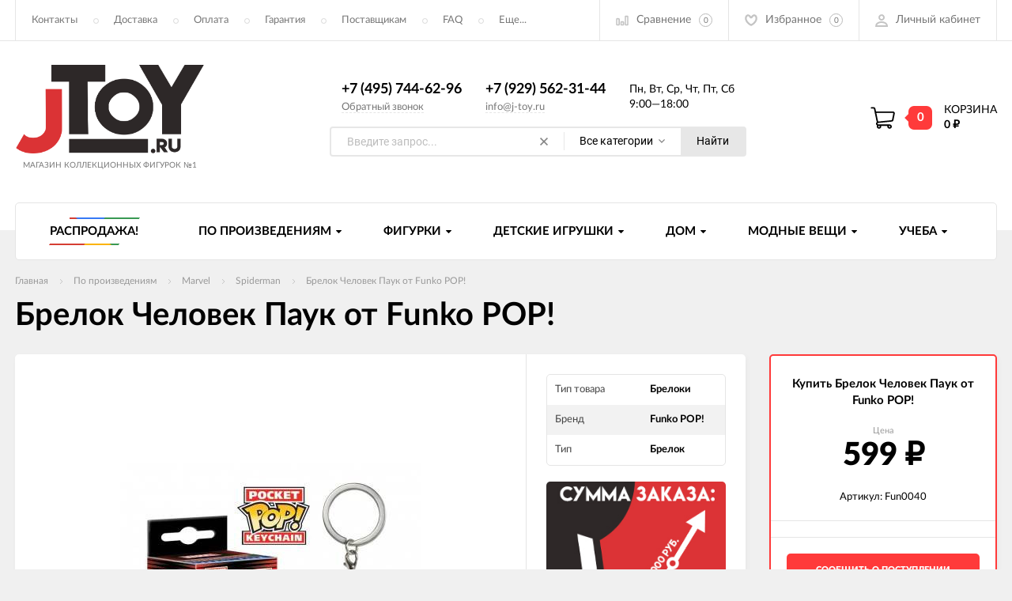

--- FILE ---
content_type: text/html; charset=utf-8
request_url: https://j-toy.ru/funko_pocket_pop_keychain_marvel_spider_man_homecoming_spider_man_brelok_fanko_pop_marvel_chelovek_p/
body_size: 29137
content:
<!DOCTYPE html><html lang="ru"><head prefix="og: http://ogp.me/ns# fb: http://ogp.me/ns/fb# product: http://ogp.me/ns/product#"><meta charset="utf-8"><title>Брелок Человек Паук от Funko POP! купить в интернет-магазине Джей Той</title><meta name="viewport" content="width=device-width"><meta name="keywords" content="Брелок Человек Паук от Funko POP!, Spiderman, Маленькие фигурки" /><meta name="description" content="Брелок Человек Паук от Funko POP! приобрести всего за 599 руб. самовывозом в Москве или доставкой по всей России." /><link rel="icon" href="/favicon.ico"/><link rel="shortcut icon" href="/favicon.ico"/><link rel="preload" href="/wa-data/public/site/themes/jtoy_theme/fonts/fonts/lato-regular-webfont.woff" as="font" type="font/woff2" crossorigin="anonymous"><link rel="preload" href="/wa-data/public/site/themes/jtoy_theme/fonts/fonts/lato-bold-webfont.woff" as="font" type="font/woff2" crossorigin="anonymous"><link rel="preload" href="/wa-data/public/site/themes/jtoy_theme/fonts/fonts/lato-black-webfont.woff" as="font" type="font/woff2" crossorigin="anonymous"><link rel="preload" href="/wa-data/public/site/themes/jtoy_theme/fonts/fonts/lato-italic-webfont.woff" as="font" type="font/woff2" crossorigin="anonymous"><link rel="stylesheet" href="/wa-data/public/site/themes/jtoy_theme/css/app.min.css"><link href="/wa-data/public/shop/plugins/addgifts/css/all_267a7f2237c65ac3446994743b484e71.css" rel="stylesheet">
<script>let real_theme_url = '/wa-data/public/site/themes/jtoy_theme/';let compare_url = "/compare/";let favorites_url = "/search/?get=favorites";let history_url = "/search/?get=history";</script><script src="/wa-data/public/site/themes/jtoy_theme/js/app.min.js"></script><script src="/wa-apps/shop/plugins/addgifts/js/frontend.min.js?v=2.5.2"></script>
<script src="/wa-apps/shop/plugins/flexdiscount/js/flexdiscountFrontend.min.js?2025.11.48"></script>
<script src='/wa-apps/shop/plugins/arrived/js/main.js?v3.3.4'></script>
		<script> var arrived_ignore_stock_count = 0; </script>
		<link rel='stylesheet' href='/wa-apps/shop/plugins/arrived/css/main.css?v3.3.4' /><script>if (typeof shop_addgifts__frontend == 'undefined') {
            document.addEventListener('DOMContentLoaded', function () {
                shop_addgifts__frontend.base_url = '/';
            })
        } else {
            shop_addgifts__frontend.base_url = '/';
        } 
        </script><script type="text/javascript" src="/dp-plugin/config/?v1.22.6"></script>                        <link rel="stylesheet" href="https://j-toy.ru/wa-apps/shop/plugins/searchpro/assets/frontend.field.css?v2.1.4" />
                    <link rel="stylesheet" href="https://j-toy.ru/wa-data/public/shop/plugins/searchpro/stylesheet/jtoy_theme/field.css?1715283932" />
                                    <script src="/wa-apps/shop/plugins/searchpro/assets/frontend.field.js?v2.1.4" defer></script>
            <style>i.icon16-flexdiscount.loading{background-image:url(https://j-toy.ru/wa-apps/shop/plugins/flexdiscount/img/loading16.gif)}i.flexdiscount-big-loading{background:url(https://j-toy.ru/wa-apps/shop/plugins/flexdiscount/img/loading.gif) no-repeat}.fl-is-loading > * { opacity: 0.3; }.fl-is-loading { position:relative }.fl-is-loading:after{ position:absolute; top:0;left:0;content:"";width:100%;height:100%; background:url(https://j-toy.ru/wa-apps/shop/plugins/flexdiscount/img/loader2.gif) center center no-repeat}.fl-loader-2:after{ position:absolute; top:0;left:0;content:"";width:100%;height:100%; background:url(/wa-content/img/loading16.gif) center center no-repeat}i.icon16-flexdiscount{background-repeat:no-repeat;height:16px;width:16px;display:inline-block;text-indent:-9999px;text-decoration:none!important;vertical-align:top;margin:-.1em .25em 0 0}i.flexdiscount-big-loading{display:inline-block;width:32px;height:32px;margin:15px 0}.flexdiscount-coup-del-block,.flexdiscount-loader{display:none}.align-center{text-align:center}.flexdiscount-coup-result,.flexdiscount-form,.flexdiscount-price-block,.flexdiscount-user-affiliate,.flexdiscount-user-discounts{margin:10px 0}.flexdiscount-coup-result{color:green}.flexdiscount-coup-result.flexdiscount-error{color:red}.flexdiscount-max-affiliate,.flexdiscount-max-discount{font-size:1.5em;color:#c03;font-weight:600}.flexdiscount-coupon-delete:before{content:'x';padding:5px;-webkit-border-radius:50%;-moz-border-radius:50%;border-radius:50%;border:2px solid red;width:.5em;height:.5em;display:inline-block;text-align:center;line-height:.5em;margin-right:5px;font-size:1.3em;color:red;font-weight:700;vertical-align:middle}.flexdiscount-price-block{display:inline-block}.flexdiscount-product-discount{display:table}.flexdiscount-my-content>div{padding:10px}.flexdiscount-discounts-affiliate{color:#c03;background:#fff4b4;padding:5px 10px;border-radius:20px}/***********************
 *
 * ru: Блок Доступных скидок и бонусов
 * en: Available discount and bonuses
 *
************************/

/**
* Обертка
* Wrap
*/
.flexdiscount-available-discount { }
/**
* Блок вывода Доступных скидок и бонусов
* Available discount and bonuses
*/
.flexdiscount-alldiscounts { clear: none; background-color: #FFFFFF; border: 1px solid #DDDDDD; -webkit-border-radius: 4px; -moz-border-radius: 4px; border-radius: 4px; margin: 10px 0; }
/**
* Шапка
* Header block
*/
.flexdiscount-alldiscounts-heading { background: #fff4b4; text-transform: uppercase; -webkit-border-top-left-radius: 3px; -moz-border-top-left-radius: 3px; border-top-left-radius: 3px; -webkit-border-top-right-radius: 3px; -moz-border-top-right-radius: 3px; border-top-right-radius: 3px; padding: 10px 15px;}
/**
* Заголовок шапки
* Header text
*/
.flexdiscount-alldiscounts-heading .h3 { font-size: 14px; margin: 0; padding: 0; color: #444;}
/**
* Внутренний отступ основной части
* Padding of the block body
*/
.flexdiscount-alldiscounts-body, .flexdiscount-alldiscounts .flexdiscount-body { padding: 15px; }
/*
* Ширина таблицы
* Width table
*/
.flexdiscount-alldiscounts table { width: 100%; }
/*
* Внешний отступ неупорядоченных списков
* Margin of unordered lists
*/
.flexdiscount-alldiscounts ul { margin: 0; }
/*
* Стили таблицы
* Table styles
*/
.flexdiscount-alldiscounts .flexdiscount-table { border-left: 1px solid #000; border-top: 1px solid #000; width: 100%; margin: 0; }
/*
* Стили заголовков и ячеек таблицы
* Table cells styles
*/
.flexdiscount-alldiscounts .flexdiscount-table td, .flexdiscount-alldiscounts .flexdiscount-table th { color: #000; border: 1px solid #000; padding: 5px; }
.fl-discount-skus { margin-bottom: 10px; }
tr.fl-discount-skus td { padding: 10px 5px; }

/***********************
 *
 * ru: Блок Действующих скидок и бонусов
 * en: Product active discounts and bonuses
 *
************************/

/**
* Обертка
* Wrap
*/
.flexdiscount-product-discount { display: table; }
/**
* Блок вывода Действующих скидок и бонусов
* Product active discounts and bonuses block
*/
.flexdiscount-pd-block { background-color: #FFFFFF; border: 1px solid #DDDDDD; -webkit-border-radius: 4px; -moz-border-radius: 4px; border-radius: 4px; margin: 10px 0; }
/**
* Шапка
* Header block
*/
.flexdiscount-pd-block .flexdiscount-heading, #yourshop .flexdiscount-pd-block .flexdiscount-heading { background: #163bdb; text-transform: uppercase; border-color: #DDDDDD; color: #333333; -webkit-border-top-left-radius: 3px; -moz-border-top-left-radius: 3px; border-top-left-radius: 3px; -webkit-border-top-right-radius: 3px; -moz-border-top-right-radius: 3px; border-top-right-radius: 3px; padding: 10px 15px;}
/**
* Заголовок шапки
* Header text
*/
.flexdiscount-pd-block .flexdiscount-heading .h3 { font-size: 14px; margin: 0; padding: 0; color: #fff;}
/**
* Внутренний отступ основной части
* Padding of the block body
*/
.flexdiscount-pd-block .flexdiscount-body { padding: 15px; }
/*
* Внешний отступ неупорядоченных списков
* Margin of unordered lists
*/
.flexdiscount-pd-block ul { margin: 0; }
/*
* Стили таблицы
* Table styles
*/
.flexdiscount-pd-block .flexdiscount-table { border-left: 1px solid #000; border-top: 1px solid #000; width: 100%; margin: 0; }
/*
* Стили заголовков и ячеек таблицы
* Table cells styles
*/
.flexdiscount-pd-block .flexdiscount-table td, .flexdiscount-pd-block .flexdiscount-table th { color: #000; border: 1px solid #000; padding: 5px; }

/***********************
 *
 * ru: Активные скидок и бонусов
 * en: Active discounts and bonuses block
 *
************************/

/**
* Обертка
* Wrap
*/
.flexdiscount-user-discounts { }
/**
* Блок вывода активных скидок и бонусов
* Active discounts and bonuses block
*/
.flexdiscount-discounts { clear: both; overflow: hidden; background-color: #FFFFFF; border: 1px solid #ddd; margin: 10px 0; }
/**
* Шапка
* Header block
*/
.flexdiscount-discounts-heading { background: #eee; text-transform: uppercase; color: #333333; padding: 10px 15px; }
/**
* Заголовок шапки
* Header text
*/
.flexdiscount-discounts-heading .h3 { font-size: 14px; margin: 0; color: #444; }
/**
* Внутренний отступ основной части
* Padding of the block body
*/
.flexdiscount-discounts-body { padding: 0; }
/*
* Ширина таблицы
* Width table
*/
.flexdiscount-discounts table { width: 100%; }
/*
* Стили неупорядоченных списков
* Styles of unordered lists
*/
.flexdiscount-discounts-body ul { list-style: none; padding: 0; margin: 0; }
.flexdiscount-discounts-body li { padding: 10px 15px; background-color: #fefce3; margin: 5px 0; }
/*
* Стили для размера скидки
* Styles for discount
*/
.flexdiscount-discounts-price { color: #e8385c; display: inline-block; }

/***********************
 *
 * ru: Дополнительная форма ввода купонов
 * en: Additional coupon form
 *
************************/

/*
* Цвет сообщения о успешно введенном купоне
* Message color about successfully entered coupon
*/
.flexdiscount-coup-result { color: green; }
/*
* Цвет сообщения о неверно введенном купоне
* Message color about incorrectly entered coupon
*/
.flexdiscount-coup-result.flexdiscount-error { color: #ff0000; }
/**
* Крестик удаления купона
* Delete coupon cross
*/
.flexdiscount-coupon-delete:before { content: 'x'; padding: 5px; -webkit-border-radius: 50%; -moz-border-radius: 50%; border-radius: 50%; border: 2px solid #ff0000; width: .5em; height: .5em; display: inline-block; text-align: center; line-height: .5em; margin-right: 5px; font-size: 1.3em; color: #ff0000; font-weight: bold; vertical-align: middle; }

/***********************
 *
 * ru: Блок правил запрета
 * en: Deny discounts block
 *
************************/

/**
* Обертка
* Wrap
*/
.flexdiscount-deny-discount { }
/**
* Блок вывода правил запрета
* Deny discounts block
*/
.flexdiscount-denydiscounts { clear: none; background-color: #FFFFFF; border: 1px solid #DDDDDD; -webkit-border-radius: 4px; -moz-border-radius: 4px; border-radius: 4px; margin: 10px 0; }
/**
* Шапка
* Header block
*/
.flexdiscount-denydiscounts-heading { background: #ff0000; text-transform: uppercase; -webkit-border-top-left-radius: 3px; -moz-border-top-left-radius: 3px; border-top-left-radius: 3px; -webkit-border-top-right-radius: 3px; -moz-border-top-right-radius: 3px; border-top-right-radius: 3px; padding: 10px 15px;}
/**
* Заголовок шапки
* Header text
*/
.flexdiscount-denydiscounts-heading .h3 { font-size: 14px; margin: 0; padding: 0; color: #fff;}
/**
* Внутренний отступ основной части
* Padding of the block body
*/
.flexdiscount-denydiscounts-body, .flexdiscount-denydiscounts .flexdiscount-body { padding: 15px; }
/*
* Ширина таблицы
* Width table
*/
.flexdiscount-denydiscounts table { width: 100%; }
/*
* Внешний отступ неупорядоченных списков
* Margin of unordered lists
*/
.flexdiscount-denydiscounts ul { margin: 0; }
/*
* Стили таблицы
* Table styles
*/
.flexdiscount-denydiscounts .flexdiscount-table { border-left: 1px solid #000; border-top: 1px solid #000; width: 100%; margin: 0; }
/*
* Стили заголовков и ячеек таблицы
* Table cells styles
*/
.flexdiscount-denydiscounts .flexdiscount-table td, .flexdiscount-denydiscounts .flexdiscount-table th { color: #000; border: 1px solid #000; padding: 5px; }

/***********************
 *
 * ru: Блок цены со скидкой
 * en: Block of price with discount
 *
************************/

/*
* Обертка
* Wrap
*/
.flexdiscount-price-block { display: inline-block; }

/***********************
 *
 * ru: Скидки в личном кабинете
 * en: Discounts in customer account
 *
************************/

/*
* Обертка
* Wrap
*/
.flexdiscount-my-content > div { padding: 10px; }

/***********************
 *
 * ru: Остальные стили
 * en: Other styles
 *
************************/

/*
* Бонусы
* Bonuses
*/
.flexdiscount-discounts-affiliate { color: #c03; background: #fff4b4; padding: 5px 10px; border-radius: 20px; }
/**
* Максимальное значение скидок и бонусов в блоках Доступных и Действующих скидок
* Maximum value of discount and bonuses in Available discounts block and Product discounts block
*/
.flexdiscount-max-discount, .flexdiscount-max-affiliate { font-size: 1.3em; color: #c03; font-weight: 600; }</style><script>$(function() {$.flexdiscountFrontend = new FlexdiscountPluginFrontend({urls: {couponAddUrl: '/flexdiscount/couponAdd/',updateDiscountUrl: '/flexdiscount/update/',refreshCartUrl: '/flexdiscount/cartUpdate/',deleteUrl: '/flexdiscount/couponDelete/',cartSaveUrl: {shop: '/cart/save/',plugin: '/my/'},cartDeleteUrl: {shop: '/cart/delete/',plugin: '/my/'},cartAddUrl: {shop: '/cart/add/',plugin: '/my/'}},updateInfoblocks: 1,hideDefaultAffiliateBlock: '',ss8forceUpdate: '0',addAffiliateBlock: 0,loaderType: 'loader1',locale: 'ru_RU',settings: {"enable_frontend_cart_hook":0},ss8UpdateAfterPayment: 0,shopVersion: '11.6.0.1130'});});</script><style>
    .product-groups {
	position: relative;
	margin-top: 15px;
}

.product-group {
	margin-bottom: 10px;
}

.product-group__title {
	font-weight: 700;
	color: #4d4d4d;
	margin-bottom: 10px;
	font-size: 14px;
}

.product-group__items-wrapper {
	overflow: hidden;
	transition: max-height 0.2s ease;
}

.product-group__toggler {
	text-align:right;
}

.product-group__toggler-btn {
	border-bottom: 1px dashed;
	cursor: pointer;
}

.product-group__toggler-btn::before {
	content: 'Показать ещё'
}

.product-group__items-wrapper--show + .product-group__toggler .product-group__toggler-btn::before {
	content: 'Скрыть'
}

.product-group-links,
.product-group-photos,
.product-group-colors {
	display: flex;
	flex-wrap: wrap;
	position: relative;
}

.product-group__item {
	display: flex;
	position: relative;
	justify-content: center;
	align-items: center;
	color: #808080;
	font-size: 15px;
	font-weight: 700;
	line-height: 2;
	text-align: center;
	margin: 0 10px 10px 0;
	transition: background-color .3s ease, box-shadow .3s ease;
	border: 2px solid #e5e5e5;
	border-radius: 5px;
	text-decoration: none;
	overflow: hidden;
}

.product-group__item:hover,
.product-group__item:focus {
	color: #808080;
	background-color: #fafafa;
	border-color: #f2994a;
}

.product-group__item.product-group__item--active {
	color: #f2994a;
	border-color: #f2994a;
}

.product-group__item.product-group-links__item {
	padding: 0 8px;
}

.product-group-photos__image {
	width: 100%;
	border-radius: 3px;
}

.product-group__item.product-group-colors__item {
	font-size: 0;
	width: 34px;
	height: 34px;
	padding: 0;
	border-radius: 50%;
}

.product-group__item.product-group-colors__item:hover,
.product-group__item.product-group-colors__item:focus {
	border-color: #f2994a;
}

.product-group__item--active.product-group-colors__item--active {
	border-color: #f2994a;
}
.product-group__title {
	}


.product-group__item.product-group-links__item {
				}

.product-group__item.product-group-links__item:hover,
.product-group__item.product-group-links__item:focus {
	}

.product-group__item--active.product-group-links__item--active {
	}

.product-group__item.product-group-photos__item {
				}

.product-group__item--active.product-group-photos__item--active {
	}

.product-group-photos__image {
	}

.product-group__item.product-group-colors__item {
			}

.product-group__item.product-group-colors__item:hover {
	}

.product-group__item--active.product-group-colors__item--active {
	}
</style><meta property="og:type" content="website">
<meta property="og:title" content="Брелок Человек Паук от Funko POP! купить в интернет-магазине Джей Той">
<meta property="og:image" content="https://j-toy.ru/wa-data/public/shop/products/83/26/2683/images/12157/funko_pocket_pop_keychain_marvel_spider_man_homecoming_spider_man_brelok_fanko_pop_marvel_chelovek_p.750x0.jpg">
<meta property="og:url" content="https://j-toy.ru/funko_pocket_pop_keychain_marvel_spider_man_homecoming_spider_man_brelok_fanko_pop_marvel_chelovek_p/">
<meta property="product:price:amount" content="599">
<meta property="product:price:currency" content="RUB">
<meta property="og:description" content="Брелок Человек Паук от Funko POP! приобрести всего за 599 руб. самовывозом в Москве или доставкой по всей России.">
<link rel="icon" href="/favicon.ico?v=1527765175" type="image/x-icon" /><meta name="yandex-verification" content="dcef8d30bc52a3ff" /><!-- Yandex.Metrika counter -->
</head><body><div id="mainWrapper"><header class="site-header"><div class="top-header"><div class="container"><div class="inner"><div class="main-menu__mobile"><a href="#mobile__menu" class="mobile-link__open"><svg class="icon icon-hamburger" width="21" height="15"><use xlink:href="#icon-hamburger"></use></svg></a><nav id="mobile__menu"><ul id='panel-menu'><li><a href="/kontakty/">Контакты</a></li><li><a href="/dostavka/">Доставка</a></li><li><a href="/oplata/">Оплата</a></li><li><a href="/garantiya/">Гарантия</a></li><li><a href="/postavshchikam/">Поставщикам</a></li><li><a href="/faq/">FAQ</a></li><li><a href="/politika-obrabotki-dannykh/">Политика обработки данных</a></li></ul><ul id="panel-profile"><li class="dropdown__item"><a href="/login/" class="dropdown__link">Авторизация</a></li><li class="dropdown__item"><a href="/signup/" class="dropdown__link">Регистрация</a></li><li class="user-menu__item"><a class="user-menu__link" href="/compare/"><span class="menu__title">Список сравнения</span></a></li><li class="user-menu__item"><a class="user-menu__link" href="/search/?get=favorites"><span class="menu__title">Список избранного</span></a></li><li class="user-menu__item"><a class="user-menu__link" href="/search/?get=viewed"><span class="menu__title">История просмотров</span></a></li></ul></nav></div><div class="main-menu"><ul class="main-menu__list" style="overflow: hidden;" data-dropdown-label="Еще..."><li class="main-menu__item"><a class="main-menu__link" href="/kontakty/" title="Контакты">Контакты</a></li><li class="main-menu__item"><a class="main-menu__link" href="/dostavka/" title="Доставка">Доставка</a></li><li class="main-menu__item"><a class="main-menu__link" href="/oplata/" title="Оплата">Оплата</a></li><li class="main-menu__item"><a class="main-menu__link" href="/garantiya/" title="Гарантия">Гарантия</a></li><li class="main-menu__item"><a class="main-menu__link" href="/postavshchikam/" title="Поставщикам">Поставщикам</a></li><li class="main-menu__item"><a class="main-menu__link" href="/faq/" title="FAQ">FAQ</a></li><li class="main-menu__item"><a class="main-menu__link" href="/politika-obrabotki-dannykh/" title="Политика обработки данных">Политика обработки данных</a></li></ul></div><div class="user-menu"><ul class="user-menu__list"><li class="user-menu__item"><a class="user-menu__link" href="/compare/"><span class="menu__icon"><svg class="icon icon-compare" width="16" height="14"><use xlink:href="#icon-compare"></use></svg></span><span class="menu__title">Сравнение</span><span class="menu__count"><span class="js-count-compare">0</span></span></a></li><li class="user-menu__item"><a class="user-menu__link" href="/search/?get=favorites"><span class="menu__icon"><svg class="icon icon-fav" width="16" height="15"><use xlink:href="#icon-fav"></use></svg></span><span class="menu__title">Избранное</span><span class="menu__count"><span class="js-count-favorites">0</span></span></a></li><li class="user-menu__item"><a class="user-menu__link" href="/login/"><span class="menu__icon"><svg class="icon icon-user" width="17" height="16"><use xmlns:xlink="http://www.w3.org/1999/xlink" xlink:href="#icon-user"></use></svg></span><span class="menu__title no-margin">Личный кабинет</span></a><ul class="user-menu__dropdown"><li class="dropdown__item"><a href="/login/" class="dropdown__link">Авторизация</a></li><li class="dropdown__item"><a href="/signup/" class="dropdown__link">Регистрация</a></li></ul></li></ul></div></div></div></div><div class="main-header"><div class="container"><div class="inner"><div class="main-logo"><a href="/"><img class="lazy" width="240" height="112" data-src="/wa-data/public/site/themes/jtoy_theme/img/logo.png" src="[data-uri]" alt=""><div class="preloader"></div><span class="logo__slogan">Магазин коллекционных фигурок №1</span></a></div><div class="main-contacts"><div class="main-contacts__items"><div class="main-contacts__item"><div class="main-contacts__inner"><a class="main-contacts__tel" href="tel:+74957446296">+7 (495) 744-62-96</a></div><div class="main-contacts__inner"><a class="main-contacts__link incart-callback" href="javascript:void(0);">Обратный звонок</a></div></div><div class="main-contacts__item"><div class="main-contacts__inner"><a class="main-contacts__tel" href="tel:+79295623144">+7 (929) 562-31-44</a></div><div class="main-contacts__inner"><a class="main-contacts__link" href="mailto:info@j-toy.ru">info@j-toy.ru</a></div></div><div class="main-contacts__item"><div class="main-contacts__workdays">Пн, Вт, Ср, Чт, Пт, Сб</div><div class="main-contacts__workhours">9:00—18:00</div></div></div><div class="main-search">    <div class="js-searchpro__field-wrapper" id="searchpro-field-wrapper-696db1d855e58"  data-params="{&quot;dropdown_status&quot;:true,&quot;category_status&quot;:true,&quot;dropdown_min_length&quot;:3,&quot;history_cookie_key&quot;:&quot;shop_searchpro_search_history&quot;,&quot;popular_status&quot;:true,&quot;popular_max_count&quot;:5,&quot;history_status&quot;:true,&quot;history_search_status&quot;:true,&quot;history_max_count&quot;:5,&quot;clear_button_status&quot;:true,&quot;escape_slash&quot;:true,&quot;dropdown_url&quot;:&quot;\/searchpro-plugin\/dropdown\/&quot;,&quot;results_url&quot;:&quot;\/search&quot;,&quot;helper_dropdown&quot;:{&quot;current&quot;:&quot;&lt;div class=\&quot;searchpro__dropdown\&quot;&gt;\n\t&lt;div class=\&quot;searchpro__dropdown-group searchpro__dropdown-group-history\&quot;&gt;\n\t\t\t\t\t&lt;div class=\&quot;searchpro__dropdown-group-title\&quot;&gt;\n\t\t\t\t\u041f\u043e\u043f\u0443\u043b\u044f\u0440\u043d\u044b\u0435 \u0437\u0430\u043f\u0440\u043e\u0441\u044b\n\t\t\t&lt;\/div&gt;\n\t\t\t&lt;div class=\&quot;searchpro__dropdown-group-entities js-searchpro__dropdown-entities\&quot;&gt;\n\t\t\t\t\t\t\t\t\t&lt;a class=\&quot;searchpro__dropdown-entity js-searchpro__dropdown-entity\&quot;\n\t\t\t\t\t   data-action=\&quot;value:data-value\&quot; data-value=\&quot;\u0434\u0436\u0435\u0439\u0441\u043e\u043d \u0432\u0443\u0440\u0445\u0438\u0437\&quot; href=\&quot;\/search\/%D0%B4%D0%B6%D0%B5%D0%B9%D1%81%D0%BE%D0%BD+%D0%B2%D1%83%D1%80%D1%85%D0%B8%D0%B7\/\&quot;&gt;\n\t\t\t\t\t\t\u0434\u0436\u0435\u0439\u0441\u043e\u043d \u0432\u0443\u0440\u0445\u0438\u0437\n\n\t\t\t\t\t\t\t\t\t\t\t&lt;\/a&gt;\n\t\t\t\t\t\t\t\t\t&lt;a class=\&quot;searchpro__dropdown-entity js-searchpro__dropdown-entity\&quot;\n\t\t\t\t\t   data-action=\&quot;value:data-value\&quot; data-value=\&quot;\u0447\u0435\u0440\u0435\u043f\u0430\u0448\u043a\u0438 \u043d\u0438\u043d\u0434\u0437\u044f\&quot; href=\&quot;\/search\/%D1%87%D0%B5%D1%80%D0%B5%D0%BF%D0%B0%D1%88%D0%BA%D0%B8+%D0%BD%D0%B8%D0%BD%D0%B4%D0%B7%D1%8F\/\&quot;&gt;\n\t\t\t\t\t\t\u0447\u0435\u0440\u0435\u043f\u0430\u0448\u043a\u0438 \u043d\u0438\u043d\u0434\u0437\u044f\n\n\t\t\t\t\t\t\t\t\t\t\t&lt;\/a&gt;\n\t\t\t\t\t\t\t\t\t&lt;a class=\&quot;searchpro__dropdown-entity js-searchpro__dropdown-entity\&quot;\n\t\t\t\t\t   data-action=\&quot;value:data-value\&quot; data-value=\&quot;\u043c\u0430\u0439\u043a\u043b \u043c\u0430\u0439\u0435\u0440\u0441\&quot; href=\&quot;\/search\/%D0%BC%D0%B0%D0%B9%D0%BA%D0%BB+%D0%BC%D0%B0%D0%B9%D0%B5%D1%80%D1%81\/\&quot;&gt;\n\t\t\t\t\t\t\u043c\u0430\u0439\u043a\u043b \u043c\u0430\u0439\u0435\u0440\u0441\n\n\t\t\t\t\t\t\t\t\t\t\t&lt;\/a&gt;\n\t\t\t\t\t\t\t\t\t&lt;a class=\&quot;searchpro__dropdown-entity js-searchpro__dropdown-entity\&quot;\n\t\t\t\t\t   data-action=\&quot;value:data-value\&quot; data-value=\&quot;\u0445\u0438\u0449\u043d\u0438\u043a\&quot; href=\&quot;\/search\/%D1%85%D0%B8%D1%89%D0%BD%D0%B8%D0%BA\/\&quot;&gt;\n\t\t\t\t\t\t\u0445\u0438\u0449\u043d\u0438\u043a\n\n\t\t\t\t\t\t\t\t\t\t\t&lt;\/a&gt;\n\t\t\t\t\t\t\t\t\t&lt;a class=\&quot;searchpro__dropdown-entity js-searchpro__dropdown-entity\&quot;\n\t\t\t\t\t   data-action=\&quot;value:data-value\&quot; data-value=\&quot;\u0442\u0435\u0440\u043c\u0438\u043d\u0430\u0442\u043e\u0440\&quot; href=\&quot;\/search\/%D1%82%D0%B5%D1%80%D0%BC%D0%B8%D0%BD%D0%B0%D1%82%D0%BE%D1%80\/\&quot;&gt;\n\t\t\t\t\t\t\u0442\u0435\u0440\u043c\u0438\u043d\u0430\u0442\u043e\u0440\n\n\t\t\t\t\t\t\t\t\t\t\t&lt;\/a&gt;\n\t\t\t\t\t\t\t&lt;\/div&gt;\n\t\t\t\t&lt;div class=\&quot;js-searchpro__dropdown-history\&quot;&gt;\n\t\t\t\t\t&lt;\/div&gt;\n\t&lt;\/div&gt;\n&lt;\/div&gt;\n&quot;,&quot;template&quot;:&quot;&lt;div class=\&quot;searchpro__dropdown\&quot;&gt;\n\t&lt;div class=\&quot;searchpro__dropdown-group searchpro__dropdown-group-history\&quot;&gt;\n\t\t\t\t\t&lt;div class=\&quot;searchpro__dropdown-group-title\&quot;&gt;\n\t\t\t\t\u041f\u043e\u043f\u0443\u043b\u044f\u0440\u043d\u044b\u0435 \u0437\u0430\u043f\u0440\u043e\u0441\u044b\n\t\t\t&lt;\/div&gt;\n\t\t\t&lt;div class=\&quot;searchpro__dropdown-group-entities js-searchpro__dropdown-entities\&quot;&gt;\n\t\t\t\t\t\t\t\t\t&lt;a class=\&quot;searchpro__dropdown-entity js-searchpro__dropdown-entity\&quot;\n\t\t\t\t\t   data-action=\&quot;value:data-value\&quot; data-value=\&quot;\u0434\u0436\u0435\u0439\u0441\u043e\u043d \u0432\u0443\u0440\u0445\u0438\u0437\&quot; href=\&quot;\/search\/%D0%B4%D0%B6%D0%B5%D0%B9%D1%81%D0%BE%D0%BD+%D0%B2%D1%83%D1%80%D1%85%D0%B8%D0%B7\/\&quot;&gt;\n\t\t\t\t\t\t\u0434\u0436\u0435\u0439\u0441\u043e\u043d \u0432\u0443\u0440\u0445\u0438\u0437\n\n\t\t\t\t\t\t\t\t\t\t\t&lt;\/a&gt;\n\t\t\t\t\t\t\t\t\t&lt;a class=\&quot;searchpro__dropdown-entity js-searchpro__dropdown-entity\&quot;\n\t\t\t\t\t   data-action=\&quot;value:data-value\&quot; data-value=\&quot;\u0447\u0435\u0440\u0435\u043f\u0430\u0448\u043a\u0438 \u043d\u0438\u043d\u0434\u0437\u044f\&quot; href=\&quot;\/search\/%D1%87%D0%B5%D1%80%D0%B5%D0%BF%D0%B0%D1%88%D0%BA%D0%B8+%D0%BD%D0%B8%D0%BD%D0%B4%D0%B7%D1%8F\/\&quot;&gt;\n\t\t\t\t\t\t\u0447\u0435\u0440\u0435\u043f\u0430\u0448\u043a\u0438 \u043d\u0438\u043d\u0434\u0437\u044f\n\n\t\t\t\t\t\t\t\t\t\t\t&lt;\/a&gt;\n\t\t\t\t\t\t\t\t\t&lt;a class=\&quot;searchpro__dropdown-entity js-searchpro__dropdown-entity\&quot;\n\t\t\t\t\t   data-action=\&quot;value:data-value\&quot; data-value=\&quot;\u043c\u0430\u0439\u043a\u043b \u043c\u0430\u0439\u0435\u0440\u0441\&quot; href=\&quot;\/search\/%D0%BC%D0%B0%D0%B9%D0%BA%D0%BB+%D0%BC%D0%B0%D0%B9%D0%B5%D1%80%D1%81\/\&quot;&gt;\n\t\t\t\t\t\t\u043c\u0430\u0439\u043a\u043b \u043c\u0430\u0439\u0435\u0440\u0441\n\n\t\t\t\t\t\t\t\t\t\t\t&lt;\/a&gt;\n\t\t\t\t\t\t\t\t\t&lt;a class=\&quot;searchpro__dropdown-entity js-searchpro__dropdown-entity\&quot;\n\t\t\t\t\t   data-action=\&quot;value:data-value\&quot; data-value=\&quot;\u0445\u0438\u0449\u043d\u0438\u043a\&quot; href=\&quot;\/search\/%D1%85%D0%B8%D1%89%D0%BD%D0%B8%D0%BA\/\&quot;&gt;\n\t\t\t\t\t\t\u0445\u0438\u0449\u043d\u0438\u043a\n\n\t\t\t\t\t\t\t\t\t\t\t&lt;\/a&gt;\n\t\t\t\t\t\t\t\t\t&lt;a class=\&quot;searchpro__dropdown-entity js-searchpro__dropdown-entity\&quot;\n\t\t\t\t\t   data-action=\&quot;value:data-value\&quot; data-value=\&quot;\u0442\u0435\u0440\u043c\u0438\u043d\u0430\u0442\u043e\u0440\&quot; href=\&quot;\/search\/%D1%82%D0%B5%D1%80%D0%BC%D0%B8%D0%BD%D0%B0%D1%82%D0%BE%D1%80\/\&quot;&gt;\n\t\t\t\t\t\t\u0442\u0435\u0440\u043c\u0438\u043d\u0430\u0442\u043e\u0440\n\n\t\t\t\t\t\t\t\t\t\t\t&lt;\/a&gt;\n\t\t\t\t\t\t\t&lt;\/div&gt;\n\t\t\t\t&lt;div class=\&quot;js-searchpro__dropdown-history\&quot;&gt;\n\t\t\t\t\t\t\t&lt;div class=\&quot;searchpro__dropdown-group-title\&quot;&gt;\n\t\t\t\t\t\u0418\u0441\u0442\u043e\u0440\u0438\u044f \u0437\u0430\u043f\u0440\u043e\u0441\u043e\u0432\n\t\t\t\t&lt;\/div&gt;\n\t\t\t\t&lt;div class=\&quot;searchpro__dropdown-group-entities js-searchpro__dropdown-entities\&quot;&gt;\n\t\t\t\t\t\t\t\t\t\t\t&lt;a class=\&quot;searchpro__dropdown-entity js-searchpro__dropdown-entity\&quot;\n\t\t\t\t\t\t   data-action=\&quot;value:data-value\&quot; data-value=\&quot;\&quot; href=\&quot;\/search\/%QUERY%\/\&quot;&gt;\n\t\t\t\t\t&lt;span class=\&quot;js-searchpro__dropdown-entity_query\&quot;&gt;\n\t\t\t\t\t\t\n\t\t\t\t\t&lt;\/span&gt;\n\t\t\t\t\t\t\t\t\t\t\t\t\t\t\t&lt;div class=\&quot;searchpro__dropdown-entity_delete-button js-searchpro__dropdown-entity_delete-button\&quot;&gt;\n\t\t\t\t\t\t\t\t\t\u0423\u0434\u0430\u043b\u0438\u0442\u044c\n\t\t\t\t\t\t\t\t&lt;\/div&gt;\n\t\t\t\t\t\t\t\t\t\t\t\t\t&lt;\/a&gt;\n\t\t\t\t\t\t\t\t\t&lt;\/div&gt;\n\t\t\t\t\t&lt;\/div&gt;\n\t&lt;\/div&gt;\n&lt;\/div&gt;\n&quot;}}" >
        <div class="js-searchpro__field">
	<div class="searchpro__field">
	<div class="searchpro__field-container js-searchpro__field-container">
		<div class="searchpro__field-input-container">
			<input class="searchpro__field-input js-searchpro__field-input" autocomplete="off"
			       placeholder="Введите запрос..."/>
			<div class="searchpro__field-clear-button js-searchpro__field-clear-button"></div>
		</div>
					
			
						<div class="searchpro__field-categories-container">
				<input type="hidden" name="category_id"
				       value="0"
				       class="js-searchpro__field-category-input"/>
				<div class="searchpro__field-categories-label js-searchpro__field-category-selector">
                    <span>
                        	                        Все категории
                                            </span>
				</div>
				<ul class="searchpro__field-categories-list js-searchpro__field-categories-list">
					<li class="js-searchpro__field-category searchpro__field-category searchpro__field-category-all selected"
					    data-id="0">Все категории
					</li>
					
																<li class="js-searchpro__field-category searchpro__field-category" data-id="1406"
						    title="Распродажа!">
							<span>
								Распродажа!
							</span>
						</li>
																	<li class="js-searchpro__field-category searchpro__field-category" data-id="1226"
						    title="По произведениям">
							<span>
								По произведениям
							</span>
						</li>
																	<li class="js-searchpro__field-category searchpro__field-category" data-id="1408"
						    title="Фигурки">
							<span>
								Фигурки
							</span>
						</li>
																	<li class="js-searchpro__field-category searchpro__field-category" data-id="1413"
						    title="Детские игрушки">
							<span>
								Детские игрушки
							</span>
						</li>
																	<li class="js-searchpro__field-category searchpro__field-category" data-id="1433"
						    title="Дом">
							<span>
								Дом
							</span>
						</li>
																	<li class="js-searchpro__field-category searchpro__field-category" data-id="1422"
						    title="Модные вещи">
							<span>
								Модные вещи
							</span>
						</li>
																	<li class="js-searchpro__field-category searchpro__field-category" data-id="1441"
						    title="Учеба">
							<span>
								Учеба
							</span>
						</li>
															</ul>
			</div>
				<div class="searchpro__field-button-container">
			<div class="searchpro__field-button js-searchpro__field-button">Найти</div>
		</div>
	</div>
</div>

</div>

    </div>
</div></div><div class="main-mobile"><ul class="main-mobile__list"><li class="main-mobile__item"><a class="main-mobile__link phone-link" href="tel:+74957446296"><svg class="icon icon-phone" width="24" height="23"><use xlink:href="#icon-phone"></use></svg></a></li><li class="main-mobile__item"><a class="main-mobile__link search-link" href="javascript:;"><svg class="icon icon-search-2" width="23" height="23"><use xlink:href="#icon-search-2"></use></svg></a></li></ul></div><div class="main-cart"><a href="/order/" class="main-cart__link"><div class="main-cart__icon-wrapper"><span class="cart__icon"><svg class="icon icon-cart-home" width="25" height="23"><use xlink:href="#icon-cart-home"></use></svg></span><span class="cart__count"><span class="js-cart-count">0</span></span></div><div class="main-cart__info-wrapper"><span class="cart__info-tilte">Корзина</span><span class="cart__info-total"><span class="js-cart-total">0 <span class="ruble">₽</span></span></span></div></a><div class="hidden-cart" style="display: none;" data-carturl="/cart/" data-dummyimg="/wa-data/public/site/themes/jtoy_theme/img/dummy96.png"><div class="nano"><div class="nano-content"><ul class="hidden-cart-list"></ul></div></div><div class="hidden-cart-actions"><div class="hidden-cart-total">Итого: <span class="cart-total">0 <span class="ruble">₽</span></span></div><div class="hidden-cart-info">До бесплатной доставки осталось набрать на 954 ₽</div><div class="hidden-cart-button"><a class="btn btn-red" href="/order/">Перейти в корзину</a></div></div></div></div></div></div></div><div class="menu-header"><div class="container"><div class="inner"><div class="menu-header__items"><ul class="menu-header__list"><li class="menu-header__item"><a href="/rasprodazha/" class="menu-header__link animation"><span class="menu-header__title">Распродажа!</span></a></li><li class="menu-header__item"><a href="/po-proizvedeniyam/" class="menu-header__link"><span class="menu-header__title">По произведениям</span><span class="menu-header__arrow"><svg class="icon icon-arrow" width="7" height="4"><use xlink:href="#icon-arrow-down"></use></svg></span></a><div class="menu-header__dropdown"><ul class="dropdown__list"><li class="dropdown__item"><a href="/po-proizvedeniyam/memy/" class="dropdown__link" data-icon-id="1595"><span class="dropdown__title">Мемы / Memes</span></a></li><li class="dropdown__item"><a href="/po-proizvedeniyam/Geroi_kino/" class="dropdown__link" data-icon-id="189"><span class="dropdown__title">Герои кино</span></a></li><li class="dropdown__item"><a href="/po-proizvedeniyam/Geroi_igr/" class="dropdown__link" data-icon-id="260"><span class="dropdown__title">Герои игр</span></a></li><li class="dropdown__item"><a href="/po-proizvedeniyam/Geroi_multfilmov/" class="dropdown__link" data-icon-id="323"><span class="dropdown__title">Герои мультфильмов</span></a></li><li class="dropdown__item"><a href="/po-proizvedeniyam/Geroi_serialov/" class="dropdown__link" data-icon-id="312"><span class="dropdown__title">Герои сериалов</span></a></li><li class="dropdown__item"><a href="/po-proizvedeniyam/Muzykanty/" class="dropdown__link" data-icon-id="1222"><span class="dropdown__title">Музыканты и художники</span></a></li><li class="dropdown__item"><a href="/po-proizvedeniyam/Spotrman/" class="dropdown__link" data-icon-id="484"><span class="dropdown__title">Спортсмены</span></a></li><li class="dropdown__item"><a href="/po-proizvedeniyam/DC_Comics/" class="dropdown__link" data-icon-id="339"><span class="dropdown__title">DC Comics</span></a></li><li class="dropdown__item"><a href="/po-proizvedeniyam/Marvel/" class="dropdown__link" data-icon-id="348"><span class="dropdown__title">Marvel</span></a></li></ul></div></li><li class="menu-header__item"><a href="/podbor-po-parametram/" class="menu-header__link"><span class="menu-header__title">Фигурки</span><span class="menu-header__arrow"><svg class="icon icon-arrow" width="7" height="4"><use xlink:href="#icon-arrow-down"></use></svg></span></a><div class="menu-header__dropdown"><ul class="dropdown__list"><li class="dropdown__item"><a href="/podbor-po-parametram/podvizhnye-figurki/" class="dropdown__link" data-icon-id="1447"><span class="dropdown__title">Подвижные фигурки</span></a></li><li class="dropdown__item"><a href="/podbor-po-parametram/mini-figurki/" class="dropdown__link" data-icon-id="1448"><span class="dropdown__title">Мини-фигурки</span></a></li><li class="dropdown__item"><a href="/podbor-po-parametram/bashkotryasy/" class="dropdown__link" data-icon-id="1450"><span class="dropdown__title">Башкотрясы</span></a></li><li class="dropdown__item"><a href="/podbor-po-parametram/statuetki/" class="dropdown__link" data-icon-id="1449"><span class="dropdown__title">Статуэтки</span></a></li><li class="dropdown__item"><a href="/podbor-po-parametram/byusty/" class="dropdown__link" data-icon-id="1452"><span class="dropdown__title">Бюсты</span></a></li><li class="dropdown__item"><a href="/podbor-po-parametram/modeli/" class="dropdown__link" data-icon-id="1454"><span class="dropdown__title">Модели</span></a></li><li class="dropdown__item"><a href="/podbor-po-parametram/replika/" class="dropdown__link" data-icon-id="1451"><span class="dropdown__title">Реплика</span></a></li><li class="dropdown__item"><a href="/podbor-po-parametram/statui/" class="dropdown__link" data-icon-id="1453"><span class="dropdown__title">Статуи</span></a></li><li class="dropdown__item"><a href="/podbor-po-parametram/aksessuary/" class="dropdown__link" data-icon-id="1412"><span class="dropdown__title">Аксессуары к фигуркам</span></a></li></ul></div></li><li class="menu-header__item"><a href="/detskie-igrushki/" class="menu-header__link"><span class="menu-header__title">Детские игрушки</span><span class="menu-header__arrow"><svg class="icon icon-arrow" width="7" height="4"><use xlink:href="#icon-arrow-down"></use></svg></span></a><div class="menu-header__dropdown"><ul class="dropdown__list"><li class="dropdown__item"><a href="/detskie-igrushki/beyblade-burst/" class="dropdown__link" data-icon-id="1467"><span class="dropdown__title">BEYBLADE Burst</span></a></li><li class="dropdown__item"><a href="/detskie-igrushki/dinozavry/" class="dropdown__link" data-icon-id="1465"><span class="dropdown__title">Динозавры</span></a></li><li class="dropdown__item"><a href="/detskie-igrushki/transport/" class="dropdown__link" data-icon-id="1420"><span class="dropdown__title">Детские машинки</span></a></li><li class="dropdown__item"><a href="/detskie-igrushki/zhivotnye/" class="dropdown__link" data-icon-id="1471"><span class="dropdown__title">Животные</span></a></li><li class="dropdown__item"><a href="/detskie-igrushki/konstruktor/" class="dropdown__link" data-icon-id="1414"><span class="dropdown__title">Конструктор</span></a></li><li class="dropdown__item"><a href="/detskie-igrushki/kukly/" class="dropdown__link" data-icon-id="1415"><span class="dropdown__title">Куклы</span></a></li><li class="dropdown__item"><a href="/detskie-igrushki/myagkie-igrushki/" class="dropdown__link" data-icon-id="1416"><span class="dropdown__title">Мягкие игрушки</span></a></li><li class="dropdown__item"><a href="/detskie-igrushki/nastolnye-igry/" class="dropdown__link" data-icon-id="1417"><span class="dropdown__title">Настольные игры</span></a></li><li class="dropdown__item"><a href="/detskie-igrushki/oruzhie/" class="dropdown__link" data-icon-id="1418"><span class="dropdown__title">Детское оружие</span></a></li><li class="dropdown__item"><a href="/detskie-igrushki/pazly/" class="dropdown__link" data-icon-id="1421"><span class="dropdown__title">Пазлы</span></a></li><li class="dropdown__item"><a href="/detskie-igrushki/stikboty/" class="dropdown__link" data-icon-id="1458"><span class="dropdown__title">Стикботы</span></a></li><li class="dropdown__item"><a href="/detskie-igrushki/sbornye-modeli/" class="dropdown__link" data-icon-id="1419"><span class="dropdown__title">Сборные модели</span></a></li></ul></div></li><li class="menu-header__item"><a href="/dlya-doma/" class="menu-header__link"><span class="menu-header__title">Дом</span><span class="menu-header__arrow"><svg class="icon icon-arrow" width="7" height="4"><use xlink:href="#icon-arrow-down"></use></svg></span></a><div class="menu-header__dropdown"><ul class="dropdown__list"><li class="dropdown__item"><a href="/dlya-doma/kopilki/" class="dropdown__link" data-icon-id="1436"><span class="dropdown__title">Копилки</span></a></li><li class="dropdown__item"><a href="/dlya-doma/plakaty/" class="dropdown__link" data-icon-id="1437"><span class="dropdown__title">Плакаты / Постеры</span></a></li><li class="dropdown__item"><a href="/dlya-doma/posuda/" class="dropdown__link" data-icon-id="1438"><span class="dropdown__title">Посуда</span></a></li><li class="dropdown__item"><a href="/dlya-doma/svetilniki/" class="dropdown__link" data-icon-id="1439"><span class="dropdown__title">Светильники</span></a></li><li class="dropdown__item"><a href="/dlya-doma/chasy-i-budilniki/" class="dropdown__link" data-icon-id="1440"><span class="dropdown__title">Часы и будильники</span></a></li><li class="dropdown__item"><a href="/dlya-doma/aksessuary/" class="dropdown__link" data-icon-id="1434"><span class="dropdown__title">Аксессуары</span></a></li><li class="dropdown__item"><a href="/dlya-doma/tovary-dlya-otdykha/" class="dropdown__link" data-icon-id="1591"><span class="dropdown__title">Товары для отдыха</span></a></li></ul></div></li><li class="menu-header__item"><a href="/modnie_veshi/" class="menu-header__link"><span class="menu-header__title">Модные вещи</span><span class="menu-header__arrow"><svg class="icon icon-arrow" width="7" height="4"><use xlink:href="#icon-arrow-down"></use></svg></span></a><div class="menu-header__dropdown"><ul class="dropdown__list"><li class="dropdown__item"><a href="/modnie_veshi/breloki/" class="dropdown__link" data-icon-id="1435"><span class="dropdown__title">Брелоки</span></a></li><li class="dropdown__item"><a href="/modnie_veshi/domashnie-tapochki/" class="dropdown__link" data-icon-id="1432"><span class="dropdown__title">Домашние тапочки</span></a></li><li class="dropdown__item"><a href="/modnie_veshi/kostyumy/" class="dropdown__link" data-icon-id="1425"><span class="dropdown__title">Костюмы</span></a></li><li class="dropdown__item"><a href="/modnie_veshi/golovnye-ubory/" class="dropdown__link" data-icon-id="1424"><span class="dropdown__title">Головные уборы</span></a></li><li class="dropdown__item"><a href="/modnie_veshi/koshelki/" class="dropdown__link" data-icon-id="1426"><span class="dropdown__title">Кошельки</span></a></li><li class="dropdown__item"><a href="/modnie_veshi/maski/" class="dropdown__link" data-icon-id="1427"><span class="dropdown__title">Маски</span></a></li><li class="dropdown__item"><a href="/modnie_veshi/naruchnye-chasy/" class="dropdown__link" data-icon-id="1428"><span class="dropdown__title">Наручные часы</span></a></li><li class="dropdown__item"><a href="/modnie_veshi/odezhda/" class="dropdown__link" data-icon-id="1429"><span class="dropdown__title">Одежда</span></a></li><li class="dropdown__item"><a href="/modnie_veshi/ochki/" class="dropdown__link" data-icon-id="1430"><span class="dropdown__title">Очки</span></a></li><li class="dropdown__item"><a href="/modnie_veshi/ryukzaki-i-sumki/" class="dropdown__link" data-icon-id="1431"><span class="dropdown__title">Сумки</span></a></li><li class="dropdown__item"><a href="/modnie_veshi/aksessuary/" class="dropdown__link" data-icon-id="1423"><span class="dropdown__title">Аксессуары</span></a></li></ul></div></li><li class="menu-header__item"><a href="/ucheba/" class="menu-header__link"><span class="menu-header__title">Учеба</span><span class="menu-header__arrow"><svg class="icon icon-arrow" width="7" height="4"><use xlink:href="#icon-arrow-down"></use></svg></span></a><div class="menu-header__dropdown"><ul class="dropdown__list"><li class="dropdown__item"><a href="/ucheba/antistress/" class="dropdown__link" data-icon-id="1457"><span class="dropdown__title">Антистресс</span></a></li><li class="dropdown__item"><a href="/ucheba/bloknoty-i-tetradi/" class="dropdown__link" data-icon-id="1443"><span class="dropdown__title">Блокноты и тетради</span></a></li><li class="dropdown__item"><a href="/ucheba/knigi/" class="dropdown__link" data-icon-id="1456"><span class="dropdown__title">Книги</span></a></li><li class="dropdown__item"><a href="/ucheba/komiksy/" class="dropdown__link" data-icon-id="1455"><span class="dropdown__title">Комиксы</span></a></li><li class="dropdown__item"><a href="/ucheba/nakleyki/" class="dropdown__link" data-icon-id="1445"><span class="dropdown__title">Наклейки</span></a></li><li class="dropdown__item"><a href="/ucheba/penaly-i-ruchki/" class="dropdown__link" data-icon-id="1444"><span class="dropdown__title">Пеналы и ручки</span></a></li><li class="dropdown__item"><a href="/ucheba/ryukzaki/" class="dropdown__link" data-icon-id="1442"><span class="dropdown__title">Рюкзаки</span></a></li><li class="dropdown__item"><a href="/ucheba/stikerbuki/" class="dropdown__link" data-icon-id="1446"><span class="dropdown__title">Стикербуки</span></a></li></ul></div></li></ul><div class="menu-header__mobile"><a href="#mobile__cats" class="mobile-link__open"><span class="mobile__menu-icon"><svg class="icon icon-mob-menu" width="12" height="12"><use xlink:href="#icon-mob-menu"></use></svg></span><span class="mobile__menu-title">Каталог товаров</span></a><nav id="mobile__cats"><ul><li><a href="/rasprodazha/" data-icon-id="1406">Распродажа!</a></li><li><a href="/po-proizvedeniyam/" data-icon-id="1226">По произведениям</a><ul><li><a href="/po-proizvedeniyam/memy/" data-icon-id="1595">Мемы / Memes</a></li><li><a href="/po-proizvedeniyam/Geroi_kino/" data-icon-id="189">Герои кино</a></li><li><a href="/po-proizvedeniyam/Geroi_igr/" data-icon-id="260">Герои игр</a></li><li><a href="/po-proizvedeniyam/Geroi_multfilmov/" data-icon-id="323">Герои мультфильмов</a></li><li><a href="/po-proizvedeniyam/Geroi_serialov/" data-icon-id="312">Герои сериалов</a></li><li><a href="/po-proizvedeniyam/Muzykanty/" data-icon-id="1222">Музыканты и художники</a></li><li><a href="/po-proizvedeniyam/Spotrman/" data-icon-id="484">Спортсмены</a></li><li><a href="/po-proizvedeniyam/DC_Comics/" data-icon-id="339">DC Comics</a></li><li><a href="/po-proizvedeniyam/Marvel/" data-icon-id="348">Marvel</a></li></ul></li><li><a href="/podbor-po-parametram/" data-icon-id="1408">Фигурки</a><ul><li><a href="/podbor-po-parametram/podvizhnye-figurki/" data-icon-id="1447">Подвижные фигурки</a></li><li><a href="/podbor-po-parametram/mini-figurki/" data-icon-id="1448">Мини-фигурки</a></li><li><a href="/podbor-po-parametram/bashkotryasy/" data-icon-id="1450">Башкотрясы</a></li><li><a href="/podbor-po-parametram/statuetki/" data-icon-id="1449">Статуэтки</a></li><li><a href="/podbor-po-parametram/byusty/" data-icon-id="1452">Бюсты</a></li><li><a href="/podbor-po-parametram/modeli/" data-icon-id="1454">Модели</a></li><li><a href="/podbor-po-parametram/replika/" data-icon-id="1451">Реплика</a></li><li><a href="/podbor-po-parametram/statui/" data-icon-id="1453">Статуи</a></li><li><a href="/podbor-po-parametram/aksessuary/" data-icon-id="1412">Аксессуары к фигуркам</a></li></ul></li><li><a href="/detskie-igrushki/" data-icon-id="1413">Детские игрушки</a><ul><li><a href="/detskie-igrushki/beyblade-burst/" data-icon-id="1467">BEYBLADE Burst</a></li><li><a href="/detskie-igrushki/dinozavry/" data-icon-id="1465">Динозавры</a></li><li><a href="/detskie-igrushki/transport/" data-icon-id="1420">Детские машинки</a></li><li><a href="/detskie-igrushki/zhivotnye/" data-icon-id="1471">Животные</a></li><li><a href="/detskie-igrushki/konstruktor/" data-icon-id="1414">Конструктор</a></li><li><a href="/detskie-igrushki/kukly/" data-icon-id="1415">Куклы</a></li><li><a href="/detskie-igrushki/myagkie-igrushki/" data-icon-id="1416">Мягкие игрушки</a></li><li><a href="/detskie-igrushki/nastolnye-igry/" data-icon-id="1417">Настольные игры</a></li><li><a href="/detskie-igrushki/oruzhie/" data-icon-id="1418">Детское оружие</a></li><li><a href="/detskie-igrushki/pazly/" data-icon-id="1421">Пазлы</a></li><li><a href="/detskie-igrushki/stikboty/" data-icon-id="1458">Стикботы</a></li><li><a href="/detskie-igrushki/sbornye-modeli/" data-icon-id="1419">Сборные модели</a></li></ul></li><li><a href="/dlya-doma/" data-icon-id="1433">Дом</a><ul><li><a href="/dlya-doma/kopilki/" data-icon-id="1436">Копилки</a></li><li><a href="/dlya-doma/plakaty/" data-icon-id="1437">Плакаты / Постеры</a></li><li><a href="/dlya-doma/posuda/" data-icon-id="1438">Посуда</a></li><li><a href="/dlya-doma/svetilniki/" data-icon-id="1439">Светильники</a></li><li><a href="/dlya-doma/chasy-i-budilniki/" data-icon-id="1440">Часы и будильники</a></li><li><a href="/dlya-doma/aksessuary/" data-icon-id="1434">Аксессуары</a></li><li><a href="/dlya-doma/tovary-dlya-otdykha/" data-icon-id="1591">Товары для отдыха</a></li></ul></li><li><a href="/modnie_veshi/" data-icon-id="1422">Модные вещи</a><ul><li><a href="/modnie_veshi/breloki/" data-icon-id="1435">Брелоки</a></li><li><a href="/modnie_veshi/domashnie-tapochki/" data-icon-id="1432">Домашние тапочки</a></li><li><a href="/modnie_veshi/kostyumy/" data-icon-id="1425">Костюмы</a></li><li><a href="/modnie_veshi/golovnye-ubory/" data-icon-id="1424">Головные уборы</a></li><li><a href="/modnie_veshi/koshelki/" data-icon-id="1426">Кошельки</a></li><li><a href="/modnie_veshi/maski/" data-icon-id="1427">Маски</a></li><li><a href="/modnie_veshi/naruchnye-chasy/" data-icon-id="1428">Наручные часы</a></li><li><a href="/modnie_veshi/odezhda/" data-icon-id="1429">Одежда</a></li><li><a href="/modnie_veshi/ochki/" data-icon-id="1430">Очки</a></li><li><a href="/modnie_veshi/ryukzaki-i-sumki/" data-icon-id="1431">Сумки</a></li><li><a href="/modnie_veshi/aksessuary/" data-icon-id="1423">Аксессуары</a></li></ul></li><li><a href="/ucheba/" data-icon-id="1441">Учеба</a><ul><li><a href="/ucheba/antistress/" data-icon-id="1457">Антистресс</a></li><li><a href="/ucheba/bloknoty-i-tetradi/" data-icon-id="1443">Блокноты и тетради</a></li><li><a href="/ucheba/knigi/" data-icon-id="1456">Книги</a></li><li><a href="/ucheba/komiksy/" data-icon-id="1455">Комиксы</a></li><li><a href="/ucheba/nakleyki/" data-icon-id="1445">Наклейки</a></li><li><a href="/ucheba/penaly-i-ruchki/" data-icon-id="1444">Пеналы и ручки</a></li><li><a href="/ucheba/ryukzaki/" data-icon-id="1442">Рюкзаки</a></li><li><a href="/ucheba/stikerbuki/" data-icon-id="1446">Стикербуки</a></li></ul></li></ul></nav></div></div></div></div></div></header><script>var images = {"189":{"icon":"\/wa-data\/public\/shop\/wmimageincatPlugin\/categories\/189\/icon_32.png","image":"\/wa-data\/public\/shop\/wmimageincatPlugin\/categories\/189\/image_64.png"},"260":{"icon":"\/wa-data\/public\/shop\/wmimageincatPlugin\/categories\/260\/icon_33.png","image":"\/wa-data\/public\/shop\/wmimageincatPlugin\/categories\/260\/image_65.png"},"312":{"icon":"\/wa-data\/public\/shop\/wmimageincatPlugin\/categories\/312\/icon_34.png","image":"\/wa-data\/public\/shop\/wmimageincatPlugin\/categories\/312\/image_66.png"},"323":{"icon":"\/wa-data\/public\/shop\/wmimageincatPlugin\/categories\/323\/icon_35.png","image":"\/wa-data\/public\/shop\/wmimageincatPlugin\/categories\/323\/image_68.png"},"339":{"icon":"\/wa-data\/public\/shop\/wmimageincatPlugin\/categories\/339\/icon_36.png","image":"\/wa-data\/public\/shop\/wmimageincatPlugin\/categories\/339\/image_175.jpg"},"348":{"icon":"\/wa-data\/public\/shop\/wmimageincatPlugin\/categories\/348\/icon_37.png","image":"\/wa-data\/public\/shop\/wmimageincatPlugin\/categories\/348\/image_174.jpg"},"1447":{"icon":"\/wa-data\/public\/shop\/wmimageincatPlugin\/categories\/1447\/icon_79.png","image":"\/wa-data\/public\/shop\/wmimageincatPlugin\/categories\/1447\/image_129.jpg"},"484":{"icon":"\/wa-data\/public\/shop\/wmimageincatPlugin\/categories\/484\/icon_71.png","image":"\/wa-data\/public\/shop\/wmimageincatPlugin\/categories\/484\/image_131.jpg"},"1450":{"icon":"\/wa-data\/public\/shop\/wmimageincatPlugin\/categories\/1450\/icon_81.png","image":"\/wa-data\/public\/shop\/wmimageincatPlugin\/categories\/1450\/image_133.jpg"},"1448":{"icon":"\/wa-data\/public\/shop\/wmimageincatPlugin\/categories\/1448\/icon_80.png","image":"\/wa-data\/public\/shop\/wmimageincatPlugin\/categories\/1448\/image_132.jpg"},"1226":{"icon":"\/wa-data\/public\/shop\/wmimageincatPlugin\/categories\/1226\/icon_77.png"},"1222":{"icon":"\/wa-data\/public\/shop\/wmimageincatPlugin\/categories\/1222\/icon_78.png","image":"\/wa-data\/public\/shop\/wmimageincatPlugin\/categories\/1222\/image_130.jpg"},"1449":{"icon":"\/wa-data\/public\/shop\/wmimageincatPlugin\/categories\/1449\/icon_82.png","image":"\/wa-data\/public\/shop\/wmimageincatPlugin\/categories\/1449\/image_134.jpg"},"1452":{"icon":"\/wa-data\/public\/shop\/wmimageincatPlugin\/categories\/1452\/icon_83.png","image":"\/wa-data\/public\/shop\/wmimageincatPlugin\/categories\/1452\/image_135.jpg"},"1454":{"icon":"\/wa-data\/public\/shop\/wmimageincatPlugin\/categories\/1454\/icon_84.png","image":"\/wa-data\/public\/shop\/wmimageincatPlugin\/categories\/1454\/image_136.jpg"},"1451":{"icon":"\/wa-data\/public\/shop\/wmimageincatPlugin\/categories\/1451\/icon_85.png","image":"\/wa-data\/public\/shop\/wmimageincatPlugin\/categories\/1451\/image_137.jpg"},"1453":{"icon":"\/wa-data\/public\/shop\/wmimageincatPlugin\/categories\/1453\/icon_86.png","image":"\/wa-data\/public\/shop\/wmimageincatPlugin\/categories\/1453\/image_138.jpg"},"1412":{"icon":"\/wa-data\/public\/shop\/wmimageincatPlugin\/categories\/1412\/icon_87.png","image":"\/wa-data\/public\/shop\/wmimageincatPlugin\/categories\/1412\/image_139.jpg"},"1414":{"icon":"\/wa-data\/public\/shop\/wmimageincatPlugin\/categories\/1414\/icon_88.png","image":"\/wa-data\/public\/shop\/wmimageincatPlugin\/categories\/1414\/image_140.jpg"},"1415":{"icon":"\/wa-data\/public\/shop\/wmimageincatPlugin\/categories\/1415\/icon_89.png","image":"\/wa-data\/public\/shop\/wmimageincatPlugin\/categories\/1415\/image_141.jpg"},"1416":{"icon":"\/wa-data\/public\/shop\/wmimageincatPlugin\/categories\/1416\/icon_90.png","image":"\/wa-data\/public\/shop\/wmimageincatPlugin\/categories\/1416\/image_142.jpg"},"1417":{"icon":"\/wa-data\/public\/shop\/wmimageincatPlugin\/categories\/1417\/icon_91.png","image":"\/wa-data\/public\/shop\/wmimageincatPlugin\/categories\/1417\/image_143.jpg"},"1418":{"icon":"\/wa-data\/public\/shop\/wmimageincatPlugin\/categories\/1418\/icon_92.png","image":"\/wa-data\/public\/shop\/wmimageincatPlugin\/categories\/1418\/image_144.jpg"},"1421":{"icon":"\/wa-data\/public\/shop\/wmimageincatPlugin\/categories\/1421\/icon_93.png","image":"\/wa-data\/public\/shop\/wmimageincatPlugin\/categories\/1421\/image_145.jpg"},"1419":{"icon":"\/wa-data\/public\/shop\/wmimageincatPlugin\/categories\/1419\/icon_94.png","image":"\/wa-data\/public\/shop\/wmimageincatPlugin\/categories\/1419\/image_147.jpg"},"1420":{"icon":"\/wa-data\/public\/shop\/wmimageincatPlugin\/categories\/1420\/icon_95.png","image":"\/wa-data\/public\/shop\/wmimageincatPlugin\/categories\/1420\/image_148.jpg"},"1436":{"icon":"\/wa-data\/public\/shop\/wmimageincatPlugin\/categories\/1436\/icon_96.png","image":"\/wa-data\/public\/shop\/wmimageincatPlugin\/categories\/1436\/image_149.jpg"},"1437":{"icon":"\/wa-data\/public\/shop\/wmimageincatPlugin\/categories\/1437\/icon_97.png","image":"\/wa-data\/public\/shop\/wmimageincatPlugin\/categories\/1437\/image_150.jpg"},"1438":{"icon":"\/wa-data\/public\/shop\/wmimageincatPlugin\/categories\/1438\/icon_98.png","image":"\/wa-data\/public\/shop\/wmimageincatPlugin\/categories\/1438\/image_151.jpg"},"1439":{"icon":"\/wa-data\/public\/shop\/wmimageincatPlugin\/categories\/1439\/icon_99.png","image":"\/wa-data\/public\/shop\/wmimageincatPlugin\/categories\/1439\/image_152.jpg"},"1440":{"icon":"\/wa-data\/public\/shop\/wmimageincatPlugin\/categories\/1440\/icon_100.png","image":"\/wa-data\/public\/shop\/wmimageincatPlugin\/categories\/1440\/image_153.jpg"},"1434":{"icon":"\/wa-data\/public\/shop\/wmimageincatPlugin\/categories\/1434\/icon_101.png","image":"\/wa-data\/public\/shop\/wmimageincatPlugin\/categories\/1434\/image_154.jpg"},"1435":{"icon":"\/wa-data\/public\/shop\/wmimageincatPlugin\/categories\/1435\/icon_102.png","image":"\/wa-data\/public\/shop\/wmimageincatPlugin\/categories\/1435\/image_155.jpg"},"1424":{"icon":"\/wa-data\/public\/shop\/wmimageincatPlugin\/categories\/1424\/icon_103.png","image":"\/wa-data\/public\/shop\/wmimageincatPlugin\/categories\/1424\/image_156.jpg"},"1432":{"icon":"\/wa-data\/public\/shop\/wmimageincatPlugin\/categories\/1432\/icon_104.png","image":"\/wa-data\/public\/shop\/wmimageincatPlugin\/categories\/1432\/image_157.jpg"},"1425":{"icon":"\/wa-data\/public\/shop\/wmimageincatPlugin\/categories\/1425\/icon_105.png","image":"\/wa-data\/public\/shop\/wmimageincatPlugin\/categories\/1425\/image_158.jpg"},"1426":{"icon":"\/wa-data\/public\/shop\/wmimageincatPlugin\/categories\/1426\/icon_106.png","image":"\/wa-data\/public\/shop\/wmimageincatPlugin\/categories\/1426\/image_159.jpg"},"1427":{"icon":"\/wa-data\/public\/shop\/wmimageincatPlugin\/categories\/1427\/icon_107.png","image":"\/wa-data\/public\/shop\/wmimageincatPlugin\/categories\/1427\/image_160.jpg"},"1428":{"icon":"\/wa-data\/public\/shop\/wmimageincatPlugin\/categories\/1428\/icon_108.png","image":"\/wa-data\/public\/shop\/wmimageincatPlugin\/categories\/1428\/image_161.jpg"},"1429":{"icon":"\/wa-data\/public\/shop\/wmimageincatPlugin\/categories\/1429\/icon_109.png","image":"\/wa-data\/public\/shop\/wmimageincatPlugin\/categories\/1429\/image_162.jpg"},"1430":{"icon":"\/wa-data\/public\/shop\/wmimageincatPlugin\/categories\/1430\/icon_110.png","image":"\/wa-data\/public\/shop\/wmimageincatPlugin\/categories\/1430\/image_163.jpg"},"1431":{"icon":"\/wa-data\/public\/shop\/wmimageincatPlugin\/categories\/1431\/icon_111.png","image":"\/wa-data\/public\/shop\/wmimageincatPlugin\/categories\/1431\/image_164.jpg"},"1423":{"icon":"\/wa-data\/public\/shop\/wmimageincatPlugin\/categories\/1423\/icon_112.png","image":"\/wa-data\/public\/shop\/wmimageincatPlugin\/categories\/1423\/image_165.jpg"},"1457":{"icon":"\/wa-data\/public\/shop\/wmimageincatPlugin\/categories\/1457\/icon_113.png","image":"\/wa-data\/public\/shop\/wmimageincatPlugin\/categories\/1457\/image_166.jpg"},"1443":{"icon":"\/wa-data\/public\/shop\/wmimageincatPlugin\/categories\/1443\/icon_114.png","image":"\/wa-data\/public\/shop\/wmimageincatPlugin\/categories\/1443\/image_167.jpg"},"1456":{"icon":"\/wa-data\/public\/shop\/wmimageincatPlugin\/categories\/1456\/icon_115.png","image":"\/wa-data\/public\/shop\/wmimageincatPlugin\/categories\/1456\/image_168.jpg"},"1455":{"icon":"\/wa-data\/public\/shop\/wmimageincatPlugin\/categories\/1455\/icon_116.png","image":"\/wa-data\/public\/shop\/wmimageincatPlugin\/categories\/1455\/image_169.jpg"},"1445":{"icon":"\/wa-data\/public\/shop\/wmimageincatPlugin\/categories\/1445\/icon_117.png","image":"\/wa-data\/public\/shop\/wmimageincatPlugin\/categories\/1445\/image_170.jpg"},"1444":{"icon":"\/wa-data\/public\/shop\/wmimageincatPlugin\/categories\/1444\/icon_118.png","image":"\/wa-data\/public\/shop\/wmimageincatPlugin\/categories\/1444\/image_171.jpg"},"1442":{"icon":"\/wa-data\/public\/shop\/wmimageincatPlugin\/categories\/1442\/icon_119.png","image":"\/wa-data\/public\/shop\/wmimageincatPlugin\/categories\/1442\/image_172.jpg"},"1446":{"icon":"\/wa-data\/public\/shop\/wmimageincatPlugin\/categories\/1446\/icon_120.png","image":"\/wa-data\/public\/shop\/wmimageincatPlugin\/categories\/1446\/image_173.jpg"},"1408":{"icon":"\/wa-data\/public\/shop\/wmimageincatPlugin\/categories\/1408\/icon_121.png"},"1413":{"icon":"\/wa-data\/public\/shop\/wmimageincatPlugin\/categories\/1413\/icon_122.png"},"1433":{"icon":"\/wa-data\/public\/shop\/wmimageincatPlugin\/categories\/1433\/icon_123.png"},"1422":{"icon":"\/wa-data\/public\/shop\/wmimageincatPlugin\/categories\/1422\/icon_124.png"},"1441":{"icon":"\/wa-data\/public\/shop\/wmimageincatPlugin\/categories\/1441\/icon_125.png"},"1458":{"icon":"\/wa-data\/public\/shop\/wmimageincatPlugin\/categories\/1458\/icon_126.png","image":"\/wa-data\/public\/shop\/wmimageincatPlugin\/categories\/1458\/image_146.jpg"},"234":{"banner":"\/wa-data\/public\/shop\/wmimageincatPlugin\/categories\/234\/banner_179.jpg"},"1465":{"icon":"\/wa-data\/public\/shop\/wmimageincatPlugin\/categories\/1465\/icon_181.jpg","image":"\/wa-data\/public\/shop\/wmimageincatPlugin\/categories\/1465\/image_182.jpg"},"1467":{"image":"\/wa-data\/public\/shop\/wmimageincatPlugin\/categories\/1467\/image_183.jpg","icon":"\/wa-data\/public\/shop\/wmimageincatPlugin\/categories\/1467\/icon_184.png"},"1471":{"icon":"\/wa-data\/public\/shop\/wmimageincatPlugin\/categories\/1471\/icon_185.png","image":"\/wa-data\/public\/shop\/wmimageincatPlugin\/categories\/1471\/image_186.jpg"}};$(document).ready(function(){if(typeof(images) != 'undefined'){$.each(images, function(k,v){if(v.icon) {$('[data-icon-id="'+k+'"]').prepend('<span class="dropdown__icon"><img src="'+v.icon+'" alt=""></span>');}});}});</script><main class="main-content"><!-- plugin hook: 'frontend_header' --><div itemscope  itemtype="http://schema.org/WebPage"><script src="/wa-data/public/shop/themes/jtoy_theme/js/page.product.js?v=1.0.1"></script><article id="js-product-page" class="product-wrapper" itemscope itemtype="http://schema.org/Product"><script>var productID = 2683;</script><div class="container"><div class="inner"><div class="product-header"><div class="main-breadcrumbs"><ul class="breadcrumbs" itemscope itemtype="http://schema.org/BreadcrumbList"><li itemprop="itemListElement" itemscope itemtype="http://schema.org/ListItem"><a href="/" itemprop="item"><span itemprop="name">Главная</span><meta itemprop="position" content="1"></a></li><li itemprop="itemListElement" itemscope itemtype="http://schema.org/ListItem"><a href="/po-proizvedeniyam/" itemprop="item"><span itemprop="name">По произведениям</span><meta itemprop="position" content="2"></a></li><li itemprop="itemListElement" itemscope itemtype="http://schema.org/ListItem"><a href="/po-proizvedeniyam/Marvel/" itemprop="item"><span itemprop="name">Marvel</span><meta itemprop="position" content="3"></a></li><li itemprop="itemListElement" itemscope itemtype="http://schema.org/ListItem"><a href="/po-proizvedeniyam/Marvel/Spiderman/" itemprop="item"><span itemprop="name">Spiderman</span><meta itemprop="position" content="4"></a></li><li class="active"><span>Брелок Человек Паук от Funko POP!</span></li></ul></div><h1 class="product-name">Брелок Человек Паук от Funko POP!</h1></div><div class="product-inner"><div class="product-leftside"><div class="product-leftside__outer"><div class="product-gallery"><div class="gallery-wrapper"><div class="main-product__gallery"><div class="swiper-container js-main-gallery"><div class="swiper-wrapper"><div class="swiper-slide product-image-12157" data-slider-index="0"><div class="product-main-image"><a href="/wa-data/public/shop/products/83/26/2683/images/12157/funko_pocket_pop_keychain_marvel_spider_man_homecoming_spider_man_brelok_fanko_pop_marvel_chelovek_p.970.jpg" data-fancybox="gallery"><img src="/wa-data/public/shop/products/83/26/2683/images/12157/funko_pocket_pop_keychain_marvel_spider_man_homecoming_spider_man_brelok_fanko_pop_marvel_chelovek_p.970.jpg" /></a></div></div></div></div></div><div class="thumbs-product__gallery"><div class="swiper-container js-thumbs-gallery"><div class="swiper-wrapper"><div class="swiper-slide product-image-12157" data-slide="12157" id="product-image-12157"><div class="product-thumbs-image"><span><img src="/wa-data/public/shop/products/83/26/2683/images/12157/funko_pocket_pop_keychain_marvel_spider_man_homecoming_spider_man_brelok_fanko_pop_marvel_chelovek_p.100.jpg" alt=""></span></div></div></div></div><div class="swiper-button-next"></div><div class="swiper-button-prev"></div></div></div></div><div class="product-features__inner short-features"><div class="product-features__action js-features-section"><div class="features__lists product__inner" id="product-features"><div class="features__list"><div class="features__list-item"><div class="features__list-name"><span>Тип товара</span></div><div class="features__list-value" itemprop=""><span>Брелоки</span></div></div><div class="features__list-item"><div class="features__list-name"><span>Бренд</span></div><div class="features__list-value" itemprop="brand"><span>Funko POP!</span></div></div><div class="features__list-item"><div class="features__list-name"><span>Тип</span></div><div class="features__list-value" itemprop=""><span>Брелок</span></div></div></div></div></div><div class="product-custom__banner"><img class="lazy" width="210" height="195" data-src="/wa-data/public/site/themes/jtoy_theme/img/banners/2.jpg" src="[data-uri]"><div class="preloader"></div></div></div><div class="product-info__bottom"><div class="product-info__cats"><span class="info__title">Категории:</span><ul class="info__cats-list"><li class="info__cats-item"><a class="info__cats-link" href="/po-proizvedeniyam/Marvel/Spiderman/">Spiderman</a></li><li class="info__cats-item"><a class="info__cats-link" href="/po-proizvedeniyam/Geroi_kino/Mstiteli/">Мстители / The Avengers</a></li><li class="info__cats-item"><a class="info__cats-link" href="/po-proizvedeniyam/Marvel/Avengers/">Avengers (Мстители)</a></li><li class="info__cats-item"><a class="info__cats-link" href="/modnie_veshi/breloki/">Брелоки</a></li></ul></div><div class="product-info__tags"><span class="info__title">Теги:</span><ul class="info__tags-list"><li class="info__tags-item"><a class="info__tags-link" href="/tag/%D0%9C%D0%B0%D0%BB%D0%B5%D0%BD%D1%8C%D0%BA%D0%B8%D0%B5+%D1%84%D0%B8%D0%B3%D1%83%D1%80%D0%BA%D0%B8/">Маленькие фигурки</a></li></ul></div></div></div><div class="product-plugin__delivery">
 <script type="text/javascript"> (function() { var loadCssCallback = function () { window.shop_dp.loader.loadCSS("\/wa-data\/public\/shop\/themes\/jtoy_theme\/dp_plugin_product.css?v1.22.6"); window.shop_dp.loader.loadCSS("https:\/\/j-toy.ru\/wa-data\/public\/shop\/plugins\/dp\/stylesheet\/jtoy_theme\/product.css?1621880228"); window.shop_dp.loader.loadCSS("\/wa-apps\/shop\/plugins\/dp\/css\/frontend.service.css?v1.22.6"); window.shop_dp.loader.loadCSS("https:\/\/j-toy.ru\/wa-data\/public\/shop\/plugins\/dp\/stylesheet\/jtoy_theme\/service.css?1621880228"); window.shop_dp.loader.loadCSS("\/wa-apps\/shop\/plugins\/dp\/css\/frontend.fonts.css?v1.22.6"); window.shop_dp.loader.loadCSS("\/wa-data\/public\/shop\/themes\/jtoy_theme\/dp_plugin_dialog.css?v1.22.6"); }; if (window.shop_dp) { loadCssCallback(); } else { $(document).on('shop_dp_asset_loaded_core', loadCssCallback); } })(); </script> 
 <script type="text/javascript"> jQuery(function($) { if(!('shop_dp' in window)) { return; } var asset_name; var onProductAssetLoad = function (is_from_cache) { if (is_from_cache && this.init) { this.init(); } }; asset_name = "service"; if (asset_name === 'product') { window.shop_dp.loader.load(asset_name, onProductAssetLoad); } else { window.shop_dp.loader.load(asset_name); } asset_name = "product"; if (asset_name === 'product') { window.shop_dp.loader.load(asset_name, onProductAssetLoad); } else { window.shop_dp.loader.load(asset_name); } }); </script> 

	<div class="js-dp-product-wrapper dp-container__product"  data-product-id="2683" >
	    	    <div class="dp-product"><div class="dp-product__header dp-product__offset"><div align="center">Информация о доставке<br />

 <script type="text/javascript"> (function() { var loadCssCallback = function () { window.shop_dp.loader.loadCSS("\/wa-apps\/shop\/plugins\/dp\/css\/frontend.city_select.css?v1.22.6"); window.shop_dp.loader.loadCSS("https:\/\/j-toy.ru\/wa-data\/public\/shop\/plugins\/dp\/stylesheet\/jtoy_theme\/city_select.css?1621880228"); }; if (window.shop_dp) { loadCssCallback(); } else { $(document).on('shop_dp_asset_loaded_core', loadCssCallback); } })(); </script> 
 <script type="text/javascript"> jQuery(function($) { if(!('shop_dp' in window)) { return; } var asset_name; var onProductAssetLoad = function (is_from_cache) { if (is_from_cache && this.init) { this.init(); } }; asset_name = "citySelect"; if (asset_name === 'product') { window.shop_dp.loader.load(asset_name, onProductAssetLoad); } else { window.shop_dp.loader.load(asset_name); } }); </script> 

	<div class="js-dp-city-select-wrapper dp-container__city-select"  data-title="Укажите свой город"  data-content="&lt;div class=&quot;dp-city-select-dialog&quot;&gt; &lt;div class=&quot;dp-city-select-dialog__subheader&quot;&gt; От этого зависит стоимость доставки и варианты оплаты в Ваш регион &lt;/div&gt; &lt;div class=&quot;dp-city-select-dialog__search&quot;&gt; &lt;div class=&quot;dp-city-select-dialog__search-wrapper js-dp-city-select-search-wrapper&quot;&gt; &lt;input class=&quot;dp-city-select-dialog__search-field js-dp-city-select-search-field&quot; type=&quot;text&quot; autocomplete=&quot;off&quot; placeholder=&quot;Поиск города&quot;/&gt; &lt;/div&gt; &lt;div class=&quot;dp-city-select-dialog__dropdown js-dp-city-select-dropdown&quot;&gt; &lt;div class=&quot;dp-city-select-dialog__dropdown-item js-dp-city-select-item&quot;&gt; &lt;span class=&quot;dp-city-select-dialog__dropdown-item-city-name js-dp-city-select-item-city-name&quot;&gt;&lt;/span&gt; &lt;span class=&quot;dp-city-select-dialog__dropdown-item-city-region js-dp-city-select-item-city-region&quot;&gt;&lt;/span&gt; &lt;/div&gt; &lt;/div&gt; &lt;/div&gt; &lt;/div&gt;" >
	    	    <div class="dp-city-select-link dp-city-select-link--is-next-product">
        <div class="dp-city-select-link__city">
        <a href="javascript: void(0);" class="dp-city-select-link__city-link js-dp-city-select">
            <span class="dp-city-select-link__city-text">Сиэтл</span>
        </a>
    </div>
</div>
	    	</div>
</div></div><div class="dp-product__content dp-product__offset"><div class="dp-product__tabs-header"><div class="dp-product__tab js-dp-product-tab-item"data-id="points">Самовывоз</div><div class="dp-product__tab js-dp-product-tab-item"data-id="courier">Курьер</div><div class="dp-product__tab js-dp-product-tab-item"data-id="pochta">Почта</div></div><div class="dp-product__service-list dp-product__tabs-content"><div class="dp-product__service js-dp-product-tab-content"data-id="points"><div class="dp-product__service-row"><a href="javascript:void(0);"class="dp-product__service-col dp-product__service-title dp-product__service-title_link js-dp-service"data-id="9" data-product-id="2683"data-params="{&quot;id&quot;:&quot;points&quot;,&quot;code&quot;:&quot;cdek&quot;,&quot;image&quot;:null,&quot;name&quot;:&quot;\u0421\u0414\u042d\u041a&quot;,&quot;type&quot;:&quot;points&quot;}">Пункты выдачи - СДЭК</a><div class="dp-product__service-calculation js-dp-product-calculation"data-async="1" data-id="9"><div class="dp-product__service-calculation-loading"><div class="dp-loading"></div><div class="dp-product__service-calculation-loading_label">Рассчитываем стоимость доставки...</div></div></div></div></div><div class="dp-product__service js-dp-product-tab-content"data-id="courier"><div class="dp-product__service-row"><div class="dp-product__service-col dp-product__service-title">Курьерская доставка до адреса</div><div class="dp-product__service-calculation js-dp-product-calculation"data-async="1" data-id="10"><div class="dp-product__service-calculation-loading"><div class="dp-loading"></div><div class="dp-product__service-calculation-loading_label">Рассчитываем стоимость доставки...</div></div></div></div></div><div class="dp-product__service js-dp-product-tab-content"data-id="pochta"><div class="dp-product__service-row"><div class="dp-product__service-col dp-product__service-title">Почта России (Экспресс доставка)</div><div class="dp-product__service-calculation js-dp-product-calculation"data-async="1" data-id="14"><div class="dp-product__service-calculation-loading"><div class="dp-loading"></div><div class="dp-product__service-calculation-loading_label">Рассчитываем стоимость доставки...</div></div></div></div></div></div></div></div>
	    	</div>
</div></div><div class="product-rightside"><div class="product-cart"><div class="cart" id="cart-flyer"><form id="cart-form" class="addtocart" data-product-id="2683" data-cart-url="/cart/" method="post" action="/cart/add/"><div class="add2cart-wrapper add2cart"><h3 class="product-short-title">Купить Брелок Человек Паук от Funko POP!</h3><div class="product-prices"><div class="product__content-prices"><div class="product__content-item"><div class="price-title">Цена</div><span class="price" data-price="599">599 <span class="ruble">₽</span></span></div></div></div><div class="product-options"><div class="product-sku" itemprop="offers" itemscope itemtype="http://schema.org/Offer">Артикул: <span class="sku-name">Fun0040</span><meta itemprop="price" content="599"><meta itemprop="priceCurrency" content="RUB"><link itemprop="availability" href="http://schema.org/OutOfStock" /><input name="sku_id" type="hidden" value="2691"></div></div><div class="product-stocks"></div><div class="product-add2cart"><div class="product-buy"><!-- plugin hook: 'frontend_product.cart' -->				<span class="plugin_arrived-button custom is-product-page"><a href="javascript:void(0);"><span class="uni-btn uni-btn--red theme-btn btn-red"><span class="hover-anim"></span>Cообщить о поступлении</span></a></span>
<div class="plugin_arrived-custom">
	<div class="plugin_arrived-box is-product-page" data-action="/arrivedAdd/">
		<div class="plugin_arrived-header">
			<div class="plugin_arrived-close" onClick="plugin_arrived_close();"></div>
			<span>Сообщить о поступлении товара</span>
		</div>
		<div class="plugin_arrived-body">
			<div class="plugin_arrived-success">
				<strong>Ваша просьба принята!</strong>
<br /><br />Вы получите уведомление о поступлении товара в продажу на указанные Вами контакты
			</div>
			<div class="plugin_arrived-request">
				<div class="plugin_arrived-field">
					<div class="plugin_arrived-name required">Ваш E-Mail</div>
					<div class="plugin_arrived-value"><input type="text" name="email" value="" /></div>
				</div>				<div class="plugin_arrived-field">
					<div class="plugin_arrived-name required">Номер моб. телефона (SMS)</div>
					<div class="plugin_arrived-value"><input type="text" name="phone" value="" /></div>
				</div>									<input type="hidden" name="expiration" value="" />
								<div class="plugin_arrived-field">
					<div class="plugin_arrived-name required not_bold"> - обязательно к заполнению</div>
				</div>
								<input type="hidden" name="plugin_arrived_pid" value="2683" />
				<input type="hidden" name="plugin_arrived_skuid" value="2691" />
				<div class="msg_errors"></div>
				<div class="plugin_arrived-field">
					<div class="plugin_arrived-value submit"><input type="submit" value="Уведомить меня" /><div class="plugin_arrived-loading">Проверка...</div></div>
				</div>
			</div>
		</div>
	</div>
</div><div class="product-groups">
	
    </div></div><div class="product-buy__info"><div class="phone-text">Заказ по телефону</div><a href="tel:+74957446296">+7 (495) 744-62-96</a></div><div class="product-actions"><div class="products__item-action-list"><ul class="actions__list"><li class="actions__list-item"><a class="action-btn to_compare" data-url="/search/?get=favorites" data-product-image="" data-product-name="" data-product-id="2683" href="javascript:void(0);"><svg class="icon-default icon-compare" width="19" height="16"><use xlink:href="#icon-compare"></use></svg><span>Сравнение</span></a></li><li class="actions__list-item"><a class="action-btn to_favorites " data-url="/compare/" data-product-image="" data-product-name="" data-product-id="2683" href="javascript:void(0);"><svg class="icon-default icon-favorite" width="16" height="15"><use xlink:href="#icon-fav"></use></svg></a></li></ul></div></div></div></div><input type="hidden" name="product_id" value="2683"></form><script>( function($) {$.getScript("/wa-data/public/shop/themes/jtoy_theme/product.js?v1.0.1", function() {if (typeof Product === "function") {new Product('#cart-form', {is_dialog: false,images: [],compare_price: 0,currency: {"code":"RUB","sign":"\u0440\u0443\u0431.","sign_html":"<span class=\"ruble\">\u20bd<\/span>","sign_position":1,"sign_delim":" ","decimal_point":",","frac_digits":"2","thousands_sep":" "},skus: {"2691":{"id":"2691","product_id":"2683","id_1c":"d4ce50ce-2005-4643-aa01-0db942707bd0","sku":"Fun0040","sort":"1","name":"","image_id":null,"price":"599","primary_price":599,"purchase_price":339,"compare_price":0,"count":0,"available":"1","stock_base_ratio":null,"order_count_min":null,"order_count_step":null,"status":"1","dimension_id":null,"file_name":"","file_size":"0","file_description":null,"virtual":"0","flexdiscount_minimal_discount_price":"0.0000","flexdiscount_minimal_discount_currency":null,"labelproduct":null,"flexdiscount_item_discount":null,"flexdiscount_discount_currency":null,"flexdiscount_item_affiliate":null,"flexdiscount_affiliate_currency":null,"beruru_market_sku":null,"beruru_suggestion":null,"beruru_last_suggestion_query":"2025-03-02 02:30:08","beruru_suggestion_error":null,"beruru_link_status":null,"beruru_link_status_check_time":null,"beruru_add_time":null,"beruru_market_sku_pack":null,"beruru_suggestion_pack":null,"beruru_last_suggestion_query_pack":null,"beruru_suggestion_error_pack":null,"beruru_link_status_pack":null,"beruru_link_status_check_time_pack":null,"beruru_add_time_pack":null,"beruru_market_sku_express":null,"beruru_suggestion_express":null,"beruru_last_suggestion_query_express":"2025-02-28 21:45:17","beruru_suggestion_error_express":null,"beruru_link_status_express":null,"beruru_link_status_check_time_express":null,"beruru_add_time_express":null,"price_plugin_1":"0.0000","price_plugin_type_1":"","price_plugin_currency_1":null,"price_plugin_markup_price_1":"price","scanbarcode_barcode":null,"stock_location":null,"opt_price":null,"avito_default_sku":"0","avito_price":"0","price_plugin_2":"0.0000","price_plugin_type_2":"","price_plugin_currency_2":null,"price_plugin_markup_price_2":"price","stock":[],"unconverted_currency":"RUB","currency":"RUB","frontend_price":"599","unconverted_price":599,"frontend_compare_price":0,"unconverted_compare_price":0,"original_price":"599","original_compare_price":0,"features":{"tip_tovara":{"17336":"\u0411\u0440\u0435\u043b\u043e\u043a\u0438"},"brand":"Funko POP!","type":"\u0411\u0440\u0435\u043b\u043e\u043a"}}}});}});})(jQuery);</script></div></div><div class="product-features__list"><div class="product-features__item"><div class="product-features__item-wrapper"><div class="features__item-icon"><svg class="icon"><use xlink:href="#icon-gift"></use></svg></div><div class="features__item-title">Подарок</div><div class="features__item-desc">При заказе от 2000р.</div></div></div><div class="product-features__item"><div class="product-features__item-wrapper"><div class="features__item-icon"><svg class="icon"><use xlink:href="#icon-truck"></use></svg></div><div class="features__item-title">Бесплатная доставка</div><div class="features__item-desc">При заказе от 6000р.</div></div></div><div class="product-features__item"><div class="product-features__item-wrapper"><div class="features__item-icon"><svg class="icon"><use xlink:href="#icon-wallet"></use></svg></div><div class="features__item-title">Скидка 5%</div><div class="features__item-desc">При заказе от 9000р.</div></div></div><div class="product-features__item"><div class="product-features__item-wrapper"><div class="features__item-icon"><svg class="icon"><use xlink:href="#icon-checkmark"></use></svg></div><div class="features__item-title">Без предоплаты</div><div class="features__item-desc">Вы сначала смотрите товар, потом оплачиваете - все по-честному!</div></div></div></div></div></div></div></div><div class="product-additinal"><div class="container"><div class="inner"><div class="block-title home-title">Покупатели, которые приобрели Брелок Человек Паук от Funko POP!, также купили</div><div class="product-wrapper products-slider"><div class="swiper-container js-products-slider products" data-visible-desktop="4" data-visible-tabs="1" data-visible-mobile="1" data-visible-default="1"><div class="swiper-wrapper"><div class="swiper-slide"><div class="products__item short" itemscope itemtype ="http://schema.org/Product"><form class="products__item-inner addtocart" data-product-id="29445" data-cart-url="/cart/"  method="post" action="/cart/add/"><div class="products__item-image"><a href="/figurka-tirannozavr-reks-dinozavr-jurassic-tyrannosaurus-rex-24-sm-utsenka/" title="Фигурка Тираннозавр Рекс - Динозавр Jurassic Tyrannosaurus rex (24 см.) Уценка"><img class="lazy" width="210" height="195" itemprop="image" alt="Фигурка Тираннозавр Рекс - Динозавр Jurassic Tyrannosaurus rex (24 см.) Уценка" data-src="/wa-data/public/shop/products/45/94/29445/images/115272/Image_14371_56969.210.png" src="[data-uri]"><div class="preloader"></div></a></div><div class="products__item-info"><div class="products__item-title"><a href="/figurka-tirannozavr-reks-dinozavr-jurassic-tyrannosaurus-rex-24-sm-utsenka/"><span itemprop="name">Фигурка Тираннозавр Рекс - Динозавр Jurassic Tyrannosaurus rex (24 см.) Уценка</span></a></div><div class="products__item-prices"><span class="price">1 000 <span class="ruble">₽</span></span><span class="compare-at-price">1 490 <span class="ruble">₽</span></span></div><div class="products__item-actions"><div class="products__item-buy"><button type="submit" class="theme-btn btn-red"><span class="btn-icon"><svg class="icon" width="19" height="23"><use xlink:href="#icon-cart-new"></use></svg></span><span class="btn-text">В корзину</span><span class="btn-animation"></span><i class="addcart-loader"></i></button></div><div class="products__item-action-list"><ul class="actions__list"><li class="actions__list-item"><a class="action-btn to_favorites " data-url="/search/?get=favorites" data-product-image="/wa-data/public/shop/products/45/94/29445/images/115272/Image_14371_56969.150.png" data-product-name="Фигурка Тираннозавр Рекс - Динозавр Jurassic Tyrannosaurus rex (24 см.) Уценка" data-product-id="29445" href="javascript:void(0);"><svg class="icon" width="16" height="16"><use xlink:href="#icon-fav-new"></use></svg></a></li><li class="actions__list-item"><a class="action-btn to_compare" data-url="/compare/" data-product-image="/wa-data/public/shop/products/45/94/29445/images/115272/Image_14371_56969.150.png" data-product-name="Фигурка Тираннозавр Рекс - Динозавр Jurassic Tyrannosaurus rex (24 см.) Уценка" data-product-id="29445" href="javascript:void(0);"><svg class="icon" width="19" height="16"><use xlink:href="#icon-comp-new"></use></svg></a></li></ul></div></div></div><input type="hidden" name="product_id" value="29445"></form></div></div><div class="swiper-slide"><div class="products__item short" itemscope itemtype ="http://schema.org/Product"><form class="products__item-inner addtocart" data-product-id="29439" data-cart-url="/cart/"  method="post" action="/cart/add/"><div class="products__item-image"><a href="/nabor-mashinok-super-mario-gonki-6-sht-utsenka/" title="Набор машинок &quot;Супер Марио - Гонки&quot; (6 шт.) Уценка"><img class="lazy" width="210" height="195" itemprop="image" alt="Набор машинок &quot;Супер Марио - Гонки&quot; (6 шт.) Уценка" data-src="/wa-data/public/shop/products/39/94/29439/images/115242/Image_14400_54850.210.png" src="[data-uri]"><div class="preloader"></div></a></div><div class="products__item-info"><div class="products__item-title"><a href="/nabor-mashinok-super-mario-gonki-6-sht-utsenka/"><span itemprop="name">Набор машинок &quot;Супер Марио - Гонки&quot; (6 шт.) Уценка</span></a></div><div class="products__item-prices"><span class="price">450 <span class="ruble">₽</span></span><span class="compare-at-price">1 190 <span class="ruble">₽</span></span></div><div class="products__item-actions"><div class="products__item-buy"><button type="submit" class="theme-btn btn-red"><span class="btn-icon"><svg class="icon" width="19" height="23"><use xlink:href="#icon-cart-new"></use></svg></span><span class="btn-text">В корзину</span><span class="btn-animation"></span><i class="addcart-loader"></i></button></div><div class="products__item-action-list"><ul class="actions__list"><li class="actions__list-item"><a class="action-btn to_favorites " data-url="/search/?get=favorites" data-product-image="/wa-data/public/shop/products/39/94/29439/images/115242/Image_14400_54850.150.png" data-product-name="Набор машинок &quot;Супер Марио - Гонки&quot; (6 шт.) Уценка" data-product-id="29439" href="javascript:void(0);"><svg class="icon" width="16" height="16"><use xlink:href="#icon-fav-new"></use></svg></a></li><li class="actions__list-item"><a class="action-btn to_compare" data-url="/compare/" data-product-image="/wa-data/public/shop/products/39/94/29439/images/115242/Image_14400_54850.150.png" data-product-name="Набор машинок &quot;Супер Марио - Гонки&quot; (6 шт.) Уценка" data-product-id="29439" href="javascript:void(0);"><svg class="icon" width="19" height="16"><use xlink:href="#icon-comp-new"></use></svg></a></li></ul></div></div></div><input type="hidden" name="product_id" value="29439"></form></div></div><div class="swiper-slide"><div class="products__item short" itemscope itemtype ="http://schema.org/Product"><form class="products__item-inner addtocart" data-product-id="29706" data-cart-url="/cart/"  method="post" action="/cart/add/"><div class="products__item-image"><a href="/igrushka-dzhessi-jessie-istoriya-igrushek-40sm-1/" title="Игрушка Джесси (Jessie) - История Игрушек (40см) Уценка "><img class="lazy" width="210" height="195" itemprop="image" alt="Игрушка Джесси (Jessie) - История Игрушек (40см) Уценка " data-src="/wa-data/public/shop/products/06/97/29706/images/116273/Image_12185_45715.210.jpg" src="[data-uri]"><div class="preloader"></div></a></div><div class="products__item-info"><div class="products__item-title"><a href="/igrushka-dzhessi-jessie-istoriya-igrushek-40sm-1/"><span itemprop="name">Игрушка Джесси (Jessie) - История Игрушек (40см) Уценка </span></a></div><div class="products__item-prices"><span class="price">1 900 <span class="ruble">₽</span></span><span class="compare-at-price">2 680 <span class="ruble">₽</span></span></div><div class="products__item-actions"><div class="products__item-buy"><button type="submit" class="theme-btn btn-red"><span class="btn-icon"><svg class="icon" width="19" height="23"><use xlink:href="#icon-cart-new"></use></svg></span><span class="btn-text">В корзину</span><span class="btn-animation"></span><i class="addcart-loader"></i></button></div><div class="products__item-action-list"><ul class="actions__list"><li class="actions__list-item"><a class="action-btn to_favorites " data-url="/search/?get=favorites" data-product-image="/wa-data/public/shop/products/06/97/29706/images/116273/Image_12185_45715.150.jpg" data-product-name="Игрушка Джесси (Jessie) - История Игрушек (40см) Уценка " data-product-id="29706" href="javascript:void(0);"><svg class="icon" width="16" height="16"><use xlink:href="#icon-fav-new"></use></svg></a></li><li class="actions__list-item"><a class="action-btn to_compare" data-url="/compare/" data-product-image="/wa-data/public/shop/products/06/97/29706/images/116273/Image_12185_45715.150.jpg" data-product-name="Игрушка Джесси (Jessie) - История Игрушек (40см) Уценка " data-product-id="29706" href="javascript:void(0);"><svg class="icon" width="19" height="16"><use xlink:href="#icon-comp-new"></use></svg></a></li></ul></div></div></div><input type="hidden" name="product_id" value="29706"></form></div></div><div class="swiper-slide"><div class="products__item short" itemscope itemtype ="http://schema.org/Product"><form class="products__item-inner addtocart" data-product-id="28741" data-cart-url="/cart/"  method="post" action="/cart/add/"><div class="products__item-image"><a href="/figurka-krivoy-chelovek-zaklyate-utsenka/" title="Фигурка Кривой Человек (Заклятье) - Уценка"><img class="lazy" width="210" height="195" itemprop="image" alt="Фигурка Кривой Человек (Заклятье) - Уценка" data-src="/wa-data/public/shop/products/41/87/28741/images/111788/Image_13956_56903.210.jpg" src="[data-uri]"><div class="preloader"></div></a></div><div class="products__item-info"><div class="products__item-title"><a href="/figurka-krivoy-chelovek-zaklyate-utsenka/"><span itemprop="name">Фигурка Кривой Человек (Заклятье) - Уценка</span></a></div><div class="products__item-prices"><span class="price">2 600 <span class="ruble">₽</span></span><span class="compare-at-price">2 890 <span class="ruble">₽</span></span></div><div class="products__item-actions"><div class="products__item-buy"><button type="submit" class="theme-btn btn-red"><span class="btn-icon"><svg class="icon" width="19" height="23"><use xlink:href="#icon-cart-new"></use></svg></span><span class="btn-text">В корзину</span><span class="btn-animation"></span><i class="addcart-loader"></i></button></div><div class="products__item-action-list"><ul class="actions__list"><li class="actions__list-item"><a class="action-btn to_favorites " data-url="/search/?get=favorites" data-product-image="/wa-data/public/shop/products/41/87/28741/images/111788/Image_13956_56903.150.jpg" data-product-name="Фигурка Кривой Человек (Заклятье) - Уценка" data-product-id="28741" href="javascript:void(0);"><svg class="icon" width="16" height="16"><use xlink:href="#icon-fav-new"></use></svg></a></li><li class="actions__list-item"><a class="action-btn to_compare" data-url="/compare/" data-product-image="/wa-data/public/shop/products/41/87/28741/images/111788/Image_13956_56903.150.jpg" data-product-name="Фигурка Кривой Человек (Заклятье) - Уценка" data-product-id="28741" href="javascript:void(0);"><svg class="icon" width="19" height="16"><use xlink:href="#icon-comp-new"></use></svg></a></li></ul></div></div></div><input type="hidden" name="product_id" value="28741"></form></div></div><div class="swiper-slide"><div class="products__item short" itemscope itemtype ="http://schema.org/Product"><form class="products__item-inner addtocart" data-product-id="17771" data-cart-url="/cart/"  method="post" action="/cart/add/"><div class="products__item-image"><a href="/nabor-figurok-yuzhnyy-park-igra-4-sht/" title="Набор фигурок Южный парк (игра) 4 шт."><img class="lazy" width="210" height="195" itemprop="image" alt="Набор фигурок Южный парк (игра) 4 шт." data-src="/wa-data/public/shop/products/71/77/17771/images/82755/Screenshot_1.210.jpg" src="[data-uri]"><div class="preloader"></div></a></div><div class="products__item-info"><div class="products__item-title"><a href="/nabor-figurok-yuzhnyy-park-igra-4-sht/"><span itemprop="name">Набор фигурок Южный парк (игра) 4 шт.</span></a></div><div class="products__item-prices"><span class="price">1 440 <span class="ruble">₽</span></span><span class="compare-at-price">1 790 <span class="ruble">₽</span></span></div><div class="products__item-actions"><div class="products__item-buy"><button type="submit" class="theme-btn btn-red"><span class="btn-icon"><svg class="icon" width="19" height="23"><use xlink:href="#icon-cart-new"></use></svg></span><span class="btn-text">В корзину</span><span class="btn-animation"></span><i class="addcart-loader"></i></button></div><div class="products__item-action-list"><ul class="actions__list"><li class="actions__list-item"><a class="action-btn to_favorites " data-url="/search/?get=favorites" data-product-image="/wa-data/public/shop/products/71/77/17771/images/82755/Screenshot_1.150.jpg" data-product-name="Набор фигурок Южный парк (игра) 4 шт." data-product-id="17771" href="javascript:void(0);"><svg class="icon" width="16" height="16"><use xlink:href="#icon-fav-new"></use></svg></a></li><li class="actions__list-item"><a class="action-btn to_compare" data-url="/compare/" data-product-image="/wa-data/public/shop/products/71/77/17771/images/82755/Screenshot_1.150.jpg" data-product-name="Набор фигурок Южный парк (игра) 4 шт." data-product-id="17771" href="javascript:void(0);"><svg class="icon" width="19" height="16"><use xlink:href="#icon-comp-new"></use></svg></a></li></ul></div></div></div><input type="hidden" name="product_id" value="17771"></form></div></div><div class="swiper-slide"><div class="products__item short" itemscope itemtype ="http://schema.org/Product"><form class="products__item-inner addtocart" data-product-id="29321" data-cart-url="/cart/"  method="post" action="/cart/add/"><div class="products__item-image"><a href="/figurka-transformer-nemezis-grimlok-18-sm-utsenka/" title="Фигурка Трансформер Немезис Гримлок 18 см - Уценка"><img class="lazy" width="210" height="195" itemprop="image" alt="Фигурка Трансформер Немезис Гримлок 18 см - Уценка" data-src="/wa-data/public/shop/products/21/93/29321/images/114715/Image_28770_112014.210.jpg" src="[data-uri]"><div class="preloader"></div></a></div><div class="products__item-info"><div class="products__item-title"><a href="/figurka-transformer-nemezis-grimlok-18-sm-utsenka/"><span itemprop="name">Фигурка Трансформер Немезис Гримлок 18 см - Уценка</span></a></div><div class="products__item-prices"><span class="price">1 690 <span class="ruble">₽</span></span><span class="compare-at-price">1 990 <span class="ruble">₽</span></span></div><div class="products__item-actions"><div class="products__item-buy"><button type="submit" class="theme-btn btn-red"><span class="btn-icon"><svg class="icon" width="19" height="23"><use xlink:href="#icon-cart-new"></use></svg></span><span class="btn-text">В корзину</span><span class="btn-animation"></span><i class="addcart-loader"></i></button></div><div class="products__item-action-list"><ul class="actions__list"><li class="actions__list-item"><a class="action-btn to_favorites " data-url="/search/?get=favorites" data-product-image="/wa-data/public/shop/products/21/93/29321/images/114715/Image_28770_112014.150.jpg" data-product-name="Фигурка Трансформер Немезис Гримлок 18 см - Уценка" data-product-id="29321" href="javascript:void(0);"><svg class="icon" width="16" height="16"><use xlink:href="#icon-fav-new"></use></svg></a></li><li class="actions__list-item"><a class="action-btn to_compare" data-url="/compare/" data-product-image="/wa-data/public/shop/products/21/93/29321/images/114715/Image_28770_112014.150.jpg" data-product-name="Фигурка Трансформер Немезис Гримлок 18 см - Уценка" data-product-id="29321" href="javascript:void(0);"><svg class="icon" width="19" height="16"><use xlink:href="#icon-comp-new"></use></svg></a></li></ul></div></div></div><input type="hidden" name="product_id" value="29321"></form></div></div><div class="swiper-slide"><div class="products__item short" itemscope itemtype ="http://schema.org/Product"><form class="products__item-inner addtocart" data-product-id="29441" data-cart-url="/cart/"  method="post" action="/cart/add/"><div class="products__item-image"><a href="/igrushka-mashinka-geyl-bilfort-dzhekson-shtorm-chernaya-burya-tachki-3-utsenka/" title="Игрушка машинка Гейл Билфорт + Джексон Шторм (Черная Буря) &quot;Тачки 3&quot;- Уценка"><img class="lazy" width="210" height="195" itemprop="image" alt="Игрушка машинка Гейл Билфорт + Джексон Шторм (Черная Буря) &quot;Тачки 3&quot;- Уценка" data-src="/wa-data/public/shop/products/41/94/29441/images/115251/Image_14040_52506.210.png" src="[data-uri]"><div class="preloader"></div></a></div><div class="products__item-info"><div class="products__item-title"><a href="/igrushka-mashinka-geyl-bilfort-dzhekson-shtorm-chernaya-burya-tachki-3-utsenka/"><span itemprop="name">Игрушка машинка Гейл Билфорт + Джексон Шторм (Черная Буря) &quot;Тачки 3&quot;- Уценка</span></a></div><div class="products__item-prices"><span class="price">1 350 <span class="ruble">₽</span></span><span class="compare-at-price">1 850 <span class="ruble">₽</span></span></div><div class="products__item-actions"><div class="products__item-buy"><button type="submit" class="theme-btn btn-red"><span class="btn-icon"><svg class="icon" width="19" height="23"><use xlink:href="#icon-cart-new"></use></svg></span><span class="btn-text">В корзину</span><span class="btn-animation"></span><i class="addcart-loader"></i></button></div><div class="products__item-action-list"><ul class="actions__list"><li class="actions__list-item"><a class="action-btn to_favorites " data-url="/search/?get=favorites" data-product-image="/wa-data/public/shop/products/41/94/29441/images/115251/Image_14040_52506.150.png" data-product-name="Игрушка машинка Гейл Билфорт + Джексон Шторм (Черная Буря) &quot;Тачки 3&quot;- Уценка" data-product-id="29441" href="javascript:void(0);"><svg class="icon" width="16" height="16"><use xlink:href="#icon-fav-new"></use></svg></a></li><li class="actions__list-item"><a class="action-btn to_compare" data-url="/compare/" data-product-image="/wa-data/public/shop/products/41/94/29441/images/115251/Image_14040_52506.150.png" data-product-name="Игрушка машинка Гейл Билфорт + Джексон Шторм (Черная Буря) &quot;Тачки 3&quot;- Уценка" data-product-id="29441" href="javascript:void(0);"><svg class="icon" width="19" height="16"><use xlink:href="#icon-comp-new"></use></svg></a></li></ul></div></div></div><input type="hidden" name="product_id" value="29441"></form></div></div><div class="swiper-slide"><div class="products__item short" itemscope itemtype ="http://schema.org/Product"><form class="products__item-inner addtocart" data-product-id="29715" data-cart-url="/cart/"  method="post" action="/cart/add/"><div class="products__item-image"><a href="/figurka_terminator_2_-_terminator_2_t-800_cyberdyne_showdown_ucenka/" title="Фигурка Терминатор 2 - T-800 Cyberdyne Showdown (18 см) Уценка"><img class="lazy" width="210" height="195" itemprop="image" alt="Фигурка Терминатор 2 - T-800 Cyberdyne Showdown (18 см) Уценка" data-src="/wa-data/public/shop/products/15/97/29715/images/116357/figurka_terminator_2_-_terminator_2_t-800_cyberdyne_showdown_18_sm-1416-2.210.jpg" src="[data-uri]"><div class="preloader"></div></a></div><div class="products__item-info"><div class="products__item-title"><a href="/figurka_terminator_2_-_terminator_2_t-800_cyberdyne_showdown_ucenka/"><span itemprop="name">Фигурка Терминатор 2 - T-800 Cyberdyne Showdown (18 см) Уценка</span></a></div><div class="products__item-prices"><span class="price">1 900 <span class="ruble">₽</span></span><span class="compare-at-price">2 350 <span class="ruble">₽</span></span></div><div class="products__item-actions"><div class="products__item-buy"><button type="submit" class="theme-btn btn-red"><span class="btn-icon"><svg class="icon" width="19" height="23"><use xlink:href="#icon-cart-new"></use></svg></span><span class="btn-text">В корзину</span><span class="btn-animation"></span><i class="addcart-loader"></i></button></div><div class="products__item-action-list"><ul class="actions__list"><li class="actions__list-item"><a class="action-btn to_favorites " data-url="/search/?get=favorites" data-product-image="/wa-data/public/shop/products/15/97/29715/images/116357/figurka_terminator_2_-_terminator_2_t-800_cyberdyne_showdown_18_sm-1416-2.150.jpg" data-product-name="Фигурка Терминатор 2 - T-800 Cyberdyne Showdown (18 см) Уценка" data-product-id="29715" href="javascript:void(0);"><svg class="icon" width="16" height="16"><use xlink:href="#icon-fav-new"></use></svg></a></li><li class="actions__list-item"><a class="action-btn to_compare" data-url="/compare/" data-product-image="/wa-data/public/shop/products/15/97/29715/images/116357/figurka_terminator_2_-_terminator_2_t-800_cyberdyne_showdown_18_sm-1416-2.150.jpg" data-product-name="Фигурка Терминатор 2 - T-800 Cyberdyne Showdown (18 см) Уценка" data-product-id="29715" href="javascript:void(0);"><svg class="icon" width="19" height="16"><use xlink:href="#icon-comp-new"></use></svg></a></li></ul></div></div></div><input type="hidden" name="product_id" value="29715"></form></div></div><div class="swiper-slide"><div class="products__item short" itemscope itemtype ="http://schema.org/Product"><form class="products__item-inner addtocart" data-product-id="29446" data-cart-url="/cart/"  method="post" action="/cart/add/"><div class="products__item-image"><a href="/figurka-cheloveka-pauka-vdali-ot-doma-spider-man-far-from-home-15sm-utsenka/" title="Фигурка Человека Паука &quot;Вдали от дома&quot; - Spider Man &quot;Far from home&quot; (15см) Уценка"><img class="lazy" width="210" height="195" itemprop="image" alt="Фигурка Человека Паука &quot;Вдали от дома&quot; - Spider Man &quot;Far from home&quot; (15см) Уценка" data-src="/wa-data/public/shop/products/46/94/29446/images/115278/Image_28739_111762.210.jpg" src="[data-uri]"><div class="preloader"></div></a></div><div class="products__item-info"><div class="products__item-title"><a href="/figurka-cheloveka-pauka-vdali-ot-doma-spider-man-far-from-home-15sm-utsenka/"><span itemprop="name">Фигурка Человека Паука &quot;Вдали от дома&quot; - Spider Man &quot;Far from home&quot; (15см) Уценка</span></a></div><div class="products__item-prices"><span class="price">1 800 <span class="ruble">₽</span></span><span class="compare-at-price">2 360 <span class="ruble">₽</span></span></div><div class="products__item-actions"><div class="products__item-buy"><button type="submit" class="theme-btn btn-red"><span class="btn-icon"><svg class="icon" width="19" height="23"><use xlink:href="#icon-cart-new"></use></svg></span><span class="btn-text">В корзину</span><span class="btn-animation"></span><i class="addcart-loader"></i></button></div><div class="products__item-action-list"><ul class="actions__list"><li class="actions__list-item"><a class="action-btn to_favorites " data-url="/search/?get=favorites" data-product-image="/wa-data/public/shop/products/46/94/29446/images/115278/Image_28739_111762.150.jpg" data-product-name="Фигурка Человека Паука &quot;Вдали от дома&quot; - Spider Man &quot;Far from home&quot; (15см) Уценка" data-product-id="29446" href="javascript:void(0);"><svg class="icon" width="16" height="16"><use xlink:href="#icon-fav-new"></use></svg></a></li><li class="actions__list-item"><a class="action-btn to_compare" data-url="/compare/" data-product-image="/wa-data/public/shop/products/46/94/29446/images/115278/Image_28739_111762.150.jpg" data-product-name="Фигурка Человека Паука &quot;Вдали от дома&quot; - Spider Man &quot;Far from home&quot; (15см) Уценка" data-product-id="29446" href="javascript:void(0);"><svg class="icon" width="19" height="16"><use xlink:href="#icon-comp-new"></use></svg></a></li></ul></div></div></div><input type="hidden" name="product_id" value="29446"></form></div></div><div class="swiper-slide"><div class="products__item short" itemscope itemtype ="http://schema.org/Product"><form class="products__item-inner addtocart" data-product-id="29707" data-cart-url="/cart/"  method="post" action="/cart/add/"><div class="products__item-image"><a href="/igrushka-dzhessi-jessie-istoriya-igrushek-40sm-2/" title="Игрушка Джесси (Jessie) - История Игрушек (40см) Уценка "><img class="lazy" width="210" height="195" itemprop="image" alt="Игрушка Джесси (Jessie) - История Игрушек (40см) Уценка " data-src="/wa-data/public/shop/products/07/97/29707/images/116280/Image_12185_45715.210.jpg" src="[data-uri]"><div class="preloader"></div></a></div><div class="products__item-info"><div class="products__item-title"><a href="/igrushka-dzhessi-jessie-istoriya-igrushek-40sm-2/"><span itemprop="name">Игрушка Джесси (Jessie) - История Игрушек (40см) Уценка </span></a></div><div class="products__item-prices"><span class="price">1 900 <span class="ruble">₽</span></span><span class="compare-at-price">2 680 <span class="ruble">₽</span></span></div><div class="products__item-actions"><div class="products__item-buy"><button type="submit" class="theme-btn btn-red"><span class="btn-icon"><svg class="icon" width="19" height="23"><use xlink:href="#icon-cart-new"></use></svg></span><span class="btn-text">В корзину</span><span class="btn-animation"></span><i class="addcart-loader"></i></button></div><div class="products__item-action-list"><ul class="actions__list"><li class="actions__list-item"><a class="action-btn to_favorites " data-url="/search/?get=favorites" data-product-image="/wa-data/public/shop/products/07/97/29707/images/116280/Image_12185_45715.150.jpg" data-product-name="Игрушка Джесси (Jessie) - История Игрушек (40см) Уценка " data-product-id="29707" href="javascript:void(0);"><svg class="icon" width="16" height="16"><use xlink:href="#icon-fav-new"></use></svg></a></li><li class="actions__list-item"><a class="action-btn to_compare" data-url="/compare/" data-product-image="/wa-data/public/shop/products/07/97/29707/images/116280/Image_12185_45715.150.jpg" data-product-name="Игрушка Джесси (Jessie) - История Игрушек (40см) Уценка " data-product-id="29707" href="javascript:void(0);"><svg class="icon" width="19" height="16"><use xlink:href="#icon-comp-new"></use></svg></a></li></ul></div></div></div><input type="hidden" name="product_id" value="29707"></form></div></div><div class="swiper-slide"><div class="products__item short" itemscope itemtype ="http://schema.org/Product"><form class="products__item-inner addtocart" data-product-id="28711" data-cart-url="/cart/"  method="post" action="/cart/add/"><div class="products__item-image"><a href="/figurka-rosomakha-wolverine-16sm-utsenka/" title="Фигурка Росомаха - Wolverine (16см) (Уценка)"><img class="lazy" width="210" height="195" itemprop="image" alt="Фигурка Росомаха - Wolverine (16см) (Уценка)" data-src="/wa-data/public/shop/products/11/87/28711/images/111567/Image_12709_47123.210.jpg" src="[data-uri]"><div class="preloader"></div></a></div><div class="products__item-info"><div class="products__item-title"><a href="/figurka-rosomakha-wolverine-16sm-utsenka/"><span itemprop="name">Фигурка Росомаха - Wolverine (16см) (Уценка)</span></a></div><div class="products__item-prices"><span class="price">1 680 <span class="ruble">₽</span></span><span class="compare-at-price">2 390 <span class="ruble">₽</span></span></div><div class="products__item-actions"><div class="products__item-buy"><button type="submit" class="theme-btn btn-red"><span class="btn-icon"><svg class="icon" width="19" height="23"><use xlink:href="#icon-cart-new"></use></svg></span><span class="btn-text">В корзину</span><span class="btn-animation"></span><i class="addcart-loader"></i></button></div><div class="products__item-action-list"><ul class="actions__list"><li class="actions__list-item"><a class="action-btn to_favorites " data-url="/search/?get=favorites" data-product-image="/wa-data/public/shop/products/11/87/28711/images/111567/Image_12709_47123.150.jpg" data-product-name="Фигурка Росомаха - Wolverine (16см) (Уценка)" data-product-id="28711" href="javascript:void(0);"><svg class="icon" width="16" height="16"><use xlink:href="#icon-fav-new"></use></svg></a></li><li class="actions__list-item"><a class="action-btn to_compare" data-url="/compare/" data-product-image="/wa-data/public/shop/products/11/87/28711/images/111567/Image_12709_47123.150.jpg" data-product-name="Фигурка Росомаха - Wolverine (16см) (Уценка)" data-product-id="28711" href="javascript:void(0);"><svg class="icon" width="19" height="16"><use xlink:href="#icon-comp-new"></use></svg></a></li></ul></div></div></div><input type="hidden" name="product_id" value="28711"></form></div></div><div class="swiper-slide"><div class="products__item short" itemscope itemtype ="http://schema.org/Product"><form class="products__item-inner addtocart" data-product-id="29448" data-cart-url="/cart/"  method="post" action="/cart/add/"><div class="products__item-image"><a href="/figurka-obezyana-pauk-ben-10-spidermonkey-ben-10-utsenka/" title="Фигурка Обезьяна-паук &quot;Бен 10&quot; - Spidermonkey Ben 10 - Уценка"><img class="lazy" width="210" height="195" itemprop="image" alt="Фигурка Обезьяна-паук &quot;Бен 10&quot; - Spidermonkey Ben 10 - Уценка" data-src="/wa-data/public/shop/products/48/94/29448/images/115290/Image_17770_82757.210.jpg" src="[data-uri]"><div class="preloader"></div></a></div><div class="products__item-info"><div class="products__item-title"><a href="/figurka-obezyana-pauk-ben-10-spidermonkey-ben-10-utsenka/"><span itemprop="name">Фигурка Обезьяна-паук &quot;Бен 10&quot; - Spidermonkey Ben 10 - Уценка</span></a></div><div class="products__item-prices"><span class="price">900 <span class="ruble">₽</span></span><span class="compare-at-price">1 490 <span class="ruble">₽</span></span></div><div class="products__item-actions"><div class="products__item-buy"><button type="submit" class="theme-btn btn-red"><span class="btn-icon"><svg class="icon" width="19" height="23"><use xlink:href="#icon-cart-new"></use></svg></span><span class="btn-text">В корзину</span><span class="btn-animation"></span><i class="addcart-loader"></i></button></div><div class="products__item-action-list"><ul class="actions__list"><li class="actions__list-item"><a class="action-btn to_favorites " data-url="/search/?get=favorites" data-product-image="/wa-data/public/shop/products/48/94/29448/images/115290/Image_17770_82757.150.jpg" data-product-name="Фигурка Обезьяна-паук &quot;Бен 10&quot; - Spidermonkey Ben 10 - Уценка" data-product-id="29448" href="javascript:void(0);"><svg class="icon" width="16" height="16"><use xlink:href="#icon-fav-new"></use></svg></a></li><li class="actions__list-item"><a class="action-btn to_compare" data-url="/compare/" data-product-image="/wa-data/public/shop/products/48/94/29448/images/115290/Image_17770_82757.150.jpg" data-product-name="Фигурка Обезьяна-паук &quot;Бен 10&quot; - Spidermonkey Ben 10 - Уценка" data-product-id="29448" href="javascript:void(0);"><svg class="icon" width="19" height="16"><use xlink:href="#icon-comp-new"></use></svg></a></li></ul></div></div></div><input type="hidden" name="product_id" value="29448"></form></div></div></div></div><div class="products__slider-controls"><div class="swiper-button-next custom-button"></div><div class="swiper-button-prev custom-button"></div></div></div></div></div></div><div class="product__tabs-inner"><div class="container"><div id="products__tabs" class="product__tabs-wrapper js-products-tabs"><ul class="products__tabs-nav"><li id="tab__features" class="products__tabs-item r-tabs-tab"><a href="#product-feature">Характеристики</a></li><li id="tab__reviews" class="products__tabs-item r-tabs-tab"><a href="#product-reviews">Отзывы</a></li></ul><div class="r-tabs-panel products__tabs-content" id="product-feature"><h2 class="tabs__title">Брелок Человек Паук от Funko POP! - Характеристики</h2><div class="features__lists product__inner"><div class="features__list"><div class="features__list-item"><div class="features__list-name"><span>Тип товара</span></div><div class="features__list-value" itemprop=""><span>Брелоки</span></div></div><div class="features__list-item"><div class="features__list-name"><span>Бренд</span></div><div class="features__list-value" itemprop="brand"><span>Funko POP!</span></div></div><div class="features__list-item"><div class="features__list-name"><span>Тип</span></div><div class="features__list-value" itemprop=""><span>Брелок</span></div></div></div></div></div><div class="r-tabs-panel products__tabs-content" id="product-reviews"><h2 class="tabs__title">Брелок Человек Паук от Funko POP! отзывы</h2><div class="reviews-wrapper"><div class="reviews comments"><div class="reviews-header"><div class="empty-reviews"><div class="empty-reviews__icon"><svg class="icon" width="70" height="61"><use xmlns:xlink="http://www.w3.org/1999/xlink" xlink:href="#icon-chat"></use></svg></div><div class="empty-reviews__title">Отзывов об этом товаре пока нет. Будьте первым!</div></div></div><div class="write-review-form-wrap"></div><div class="reviews-items"><ul class="comments-branch reviews-branch"></ul></div></div></div><script>$(function(){var loading = $('<div class="loader">Загрузка...</div>');var writeReviewForm = $('.reviews-wrapper .write-review-form-wrap');writeReviewForm.append(loading);$.get( '/funko_pocket_pop_keychain_marvel_spider_man_homecoming_spider_man_brelok_fanko_pop_marvel_chelovek_p/reviews/', function( data ) {var response = $('<div/>').html(data);var recaptcha = response.find('.review-submit script').html();writeReviewForm.html(response.find('.write-review-form').html());eval(recaptcha);writeReviewForm.prepend('<script src="/wa-apps/shop/js/rate.widget.js"><\/script>'+'<script src="/wa-data/public/shop/themes/jtoy_theme/reviews.js"><\/script>').find('.loading').parent().remove();$('.wa-captcha .wa-captcha-refresh, .wa-captcha .wa-captcha-img').on('click', function(){var div = $(this).parents('div.wa-captcha');var captcha = div.find('.wa-captcha-img');if(captcha.length && captcha.is('img')) {captcha.attr('src', captcha.attr('src').replace(/\?.*$/,'?rid='+Math.random()));}div.find('input').val('');return false;});});});</script></div></div></div></div><script>( function($, waTheme) {initProductPage({$wrapper: $("#js-product-page"),skus_features_html: {"2691":"<div class=\"features__lists product__inner\" id=\"product-features\"><div class=\"features__list\"><div class=\"features__list-item\"><div class=\"features__list-name\"><span>\u0422\u0438\u043f \u0442\u043e\u0432\u0430\u0440\u0430<\/span><\/div><div class=\"features__list-value\" itemprop=\"\"><span>\u0411\u0440\u0435\u043b\u043e\u043a\u0438<\/span><\/div><\/div><div class=\"features__list-item\"><div class=\"features__list-name\"><span>\u0411\u0440\u0435\u043d\u0434<\/span><\/div><div class=\"features__list-value\" itemprop=\"brand\"><span>Funko POP!<\/span><\/div><\/div><div class=\"features__list-item\"><div class=\"features__list-name\"><span>\u0422\u0438\u043f<\/span><\/div><div class=\"features__list-value\" itemprop=\"\"><span>\u0411\u0440\u0435\u043b\u043e\u043a<\/span><\/div><\/div><\/div><\/div>"}});})(jQuery);</script></article><div class="product-additinal"><div class="container"><div class="inner big"><div class="block-title home-title big">Скидки</div><div class="product-wrapper products-slider"><div class="swiper-container js-products-slider products" data-visible-desktop="4" data-visible-tabs="3" data-visible-mobile="2" data-visible-default="2"><div class="swiper-wrapper"><div class="swiper-slide"><div class="products__item thumbs" itemscope itemtype ="http://schema.org/Product"><form class="products__item-inner addtocart" data-product-id="34838" data-cart-url="/cart/"  method="post" action="/cart/add/"><div class="products__item-image"><a href="/maska-krasnogo-venoma-karnazh-carnage-mask/" title="Маска красного венома Карнаж - Carnage mask"><img class="lazy" width="210" height="195" itemprop="image" alt="Маска красного венома Карнаж - Carnage mask" data-src="/wa-data/public/shop/products/38/48/34838/images/136231/O1CN01ZDJx1o1MLUJJdrZaQ_2702631418-0-cib.210.jpg" src="[data-uri]"><div class="preloader"></div><div class="products__item-economy"><div class="economy__inner">экономия <span class="economy__value">75%</span></div></div></a></div><div class="products__item-title"><a href="/maska-krasnogo-venoma-karnazh-carnage-mask/"><span itemprop="name">Маска красного венома Карнаж - Carnage mask</span></a></div><div class="products__item-info"><div class="products__item-prices"><span class="price">2 169 <span class="ruble">₽</span></span><span class="compare-at-price">8 700 <span class="ruble">₽</span></span></div><div class="products__item-features"><div class="features__list"><div class="features__list-item"><div class="features__list-name"><span>Тип товара</span></div><div class="features__list-value"><span>Маски</span></div></div><div class="features__list-item"><div class="features__list-name"><span>Категория</span></div><div class="features__list-value"><span>Супергерои</span></div></div><div class="features__list-item"><div class="features__list-name"><span>Размеры</span></div><div class="features__list-value"><span>37 см</span></div></div><div class="features__list-item"><div class="features__list-name"><span>Бренд</span></div><div class="features__list-value"><span>NoName</span></div></div><div class="features__list-item"><div class="features__list-name"><span>Тип</span></div><div class="features__list-value"><span>Маска</span></div></div></div></div><div class="products__item-rating"><div class="rating__list"><div class="rating__list-item"><svg class="icon" width="15" height="14"><use xlink:href="#icon-star"></use></svg></div><div class="rating__list-item"><svg class="icon" width="15" height="14"><use xlink:href="#icon-star"></use></svg></div><div class="rating__list-item"><svg class="icon" width="15" height="14"><use xlink:href="#icon-star"></use></svg></div><div class="rating__list-item"><svg class="icon" width="15" height="14"><use xlink:href="#icon-star"></use></svg></div><div class="rating__list-item"><svg class="icon" width="15" height="14"><use xlink:href="#icon-star"></use></svg></div></div></div><div class="products__item-stocks"><div class="products__item-offers" itemprop="offers" itemscope itemtype="http://schema.org/Offer"><div class="products__item-stock"><span class="stock-icon"><svg class="icon" width="7" height="8"><use xmlns:xlink="http://www.w3.org/1999/xlink" xlink:href="#icon-in-stock"></use></svg></span><div class="stock-text stock-yes">В наличии</div></div><meta itemprop="price" content="2169"><meta itemprop="priceCurrency" content="RUB"><link itemprop="availability" href="http://schema.org/InStock" /></div></div><div class="products__item-actions"><div class="products__item-buy"><button type="submit" class="theme-btn btn-red"><span class="btn-icon"><svg class="icon" width="19" height="23"><use xlink:href="#icon-cart-new"></use></svg></span><span class="btn-text">В корзину</span><span class="btn-animation"></span><i class="addcart-loader"></i></button></div><div class="products__item-action-list"><ul class="actions__list"><li class="actions__list-item"><a class="action-btn to_favorites " data-url="/search/?get=favorites" data-product-image="/wa-data/public/shop/products/38/48/34838/images/136231/O1CN01ZDJx1o1MLUJJdrZaQ_2702631418-0-cib.150.jpg" data-product-name="Маска красного венома Карнаж - Carnage mask" data-product-id="34838" href="javascript:void(0);"><svg class="icon" width="16" height="16"><use xlink:href="#icon-fav-new"></use></svg></a></li><li class="actions__list-item"><a class="action-btn to_compare" data-url="/compare/" data-product-image="/wa-data/public/shop/products/38/48/34838/images/136231/O1CN01ZDJx1o1MLUJJdrZaQ_2702631418-0-cib.150.jpg" data-product-name="Маска красного венома Карнаж - Carnage mask" data-product-id="34838" href="javascript:void(0);"><svg class="icon" width="19" height="16"><use xlink:href="#icon-comp-new"></use></svg></a></li></ul></div></div></div><input type="hidden" name="product_id" value="34838"></form></div></div><div class="swiper-slide"><div class="products__item thumbs" itemscope itemtype ="http://schema.org/Product"><form class="products__item-inner addtocart" data-product-id="14724" data-cart-url="/cart/"  method="post" action="/cart/add/"><div class="products__item-image"><a href="/Brelok-Misterio-Marvel-Spider-Man:-Far-From-Home-Mysterio-ot-Funko-POP!/" title="Брелок Мистерио - Marvel Spider-Man: Far From Home Mysterio от Funko POP!"><img class="lazy" width="210" height="195" itemprop="image" alt="Брелок Мистерио - Marvel Spider-Man: Far From Home Mysterio от Funko POP!" data-src="/wa-data/public/shop/products/24/47/14724/images/57154/funk0000781.210.jpg" src="[data-uri]"><div class="preloader"></div><div class="products__item-economy"><div class="economy__inner">экономия <span class="economy__value">37%</span></div></div></a></div><div class="products__item-title"><a href="/Brelok-Misterio-Marvel-Spider-Man:-Far-From-Home-Mysterio-ot-Funko-POP!/"><span itemprop="name">Брелок Мистерио - Marvel Spider-Man: Far From Home Mysterio от Funko POP!</span></a></div><div class="products__item-info"><div class="products__item-prices"><span class="price">490 <span class="ruble">₽</span></span><span class="compare-at-price">780 <span class="ruble">₽</span></span></div><div class="products__item-features"><div class="features__list"><div class="features__list-item"><div class="features__list-name"><span>Тип товара</span></div><div class="features__list-value"><span>Брелоки</span></div></div><div class="features__list-item"><div class="features__list-name"><span>Категория</span></div><div class="features__list-value"><span>Супергерои</span></div></div><div class="features__list-item"><div class="features__list-name"><span>Размеры</span></div><div class="features__list-value"><span>5 см</span></div></div><div class="features__list-item"><div class="features__list-name"><span>Бренд</span></div><div class="features__list-value"><span>Funko</span></div></div><div class="features__list-item"><div class="features__list-name"><span>Тип</span></div><div class="features__list-value"><span>Брелок</span></div></div></div></div><div class="products__item-rating"><div class="rating__list"><div class="rating__list-item"><svg class="icon" width="15" height="14"><use xlink:href="#icon-star"></use></svg></div><div class="rating__list-item"><svg class="icon" width="15" height="14"><use xlink:href="#icon-star"></use></svg></div><div class="rating__list-item"><svg class="icon" width="15" height="14"><use xlink:href="#icon-star"></use></svg></div><div class="rating__list-item"><svg class="icon" width="15" height="14"><use xlink:href="#icon-star"></use></svg></div><div class="rating__list-item"><svg class="icon" width="15" height="14"><use xlink:href="#icon-star"></use></svg></div></div></div><div class="products__item-stocks"><div class="products__item-offers" itemprop="offers" itemscope itemtype="http://schema.org/Offer"><div class="products__item-stock"><span class="stock-icon"><svg class="icon" width="7" height="8"><use xmlns:xlink="http://www.w3.org/1999/xlink" xlink:href="#icon-in-stock"></use></svg></span><div class="stock-text stock-yes">В наличии</div></div><meta itemprop="price" content="490"><meta itemprop="priceCurrency" content="RUB"><link itemprop="availability" href="http://schema.org/InStock" /></div></div><div class="products__item-actions"><div class="products__item-buy"><button type="submit" class="theme-btn btn-red"><span class="btn-icon"><svg class="icon" width="19" height="23"><use xlink:href="#icon-cart-new"></use></svg></span><span class="btn-text">В корзину</span><span class="btn-animation"></span><i class="addcart-loader"></i></button></div><div class="products__item-action-list"><ul class="actions__list"><li class="actions__list-item"><a class="action-btn to_favorites " data-url="/search/?get=favorites" data-product-image="/wa-data/public/shop/products/24/47/14724/images/57154/funk0000781.150.jpg" data-product-name="Брелок Мистерио - Marvel Spider-Man: Far From Home Mysterio от Funko POP!" data-product-id="14724" href="javascript:void(0);"><svg class="icon" width="16" height="16"><use xlink:href="#icon-fav-new"></use></svg></a></li><li class="actions__list-item"><a class="action-btn to_compare" data-url="/compare/" data-product-image="/wa-data/public/shop/products/24/47/14724/images/57154/funk0000781.150.jpg" data-product-name="Брелок Мистерио - Marvel Spider-Man: Far From Home Mysterio от Funko POP!" data-product-id="14724" href="javascript:void(0);"><svg class="icon" width="19" height="16"><use xlink:href="#icon-comp-new"></use></svg></a></li></ul></div></div></div><input type="hidden" name="product_id" value="14724"></form></div></div><div class="swiper-slide"><div class="products__item thumbs" itemscope itemtype ="http://schema.org/Product"><form class="products__item-inner addtocart" data-product-id="17761" data-cart-url="/cart/"  method="post" action="/cart/add/"><div class="products__item-image"><a href="/figurka-chelovek-pauk-funko-pop/" title="Фигурка Человек-Паук - Funko POP!"><img class="lazy" width="210" height="195" itemprop="image" alt="Фигурка Человек-Паук - Funko POP!" data-src="/wa-data/public/shop/products/61/77/17761/images/82715/123.210.jpg" src="[data-uri]"><div class="preloader"></div><div class="products__item-economy"><div class="economy__inner">экономия <span class="economy__value">75%</span></div></div></a></div><div class="products__item-title"><a href="/figurka-chelovek-pauk-funko-pop/"><span itemprop="name">Фигурка Человек-Паук - Funko POP!</span></a></div><div class="products__item-info"><div class="products__item-prices"><span class="price">3 150 <span class="ruble">₽</span></span><span class="compare-at-price">12 600 <span class="ruble">₽</span></span></div><div class="products__item-features"><div class="features__list"><div class="features__list-item"><div class="features__list-name"><span>Тип товара</span></div><div class="features__list-value"><span>Фигурки</span></div></div><div class="features__list-item"><div class="features__list-name"><span>Тип фигурки</span></div><div class="features__list-value"><span>Статуэтка</span></div></div><div class="features__list-item"><div class="features__list-name"><span>Категория</span></div><div class="features__list-value"><span>Супергерои</span></div></div><div class="features__list-item"><div class="features__list-name"><span>Размеры</span></div><div class="features__list-value"><span>9 см</span></div></div><div class="features__list-item"><div class="features__list-name"><span>Бренд</span></div><div class="features__list-value"><span>Funko POP!</span></div></div></div></div><div class="products__item-rating"><div class="rating__list"><div class="rating__list-item"><svg class="icon" width="15" height="14"><use xlink:href="#icon-star"></use></svg></div><div class="rating__list-item"><svg class="icon" width="15" height="14"><use xlink:href="#icon-star"></use></svg></div><div class="rating__list-item"><svg class="icon" width="15" height="14"><use xlink:href="#icon-star"></use></svg></div><div class="rating__list-item"><svg class="icon" width="15" height="14"><use xlink:href="#icon-star"></use></svg></div><div class="rating__list-item"><svg class="icon" width="15" height="14"><use xlink:href="#icon-star"></use></svg></div></div></div><div class="products__item-stocks"><div class="products__item-offers" itemprop="offers" itemscope itemtype="http://schema.org/Offer"><div class="products__item-stock"><span class="stock-icon"><svg class="icon" width="7" height="8"><use xmlns:xlink="http://www.w3.org/1999/xlink" xlink:href="#icon-in-stock"></use></svg></span><div class="stock-text stock-yes">В наличии</div></div><meta itemprop="price" content="3150"><meta itemprop="priceCurrency" content="RUB"><link itemprop="availability" href="http://schema.org/InStock" /></div></div><div class="products__item-actions"><div class="products__item-buy"><button type="submit" class="theme-btn btn-red"><span class="btn-icon"><svg class="icon" width="19" height="23"><use xlink:href="#icon-cart-new"></use></svg></span><span class="btn-text">В корзину</span><span class="btn-animation"></span><i class="addcart-loader"></i></button></div><div class="products__item-action-list"><ul class="actions__list"><li class="actions__list-item"><a class="action-btn to_favorites " data-url="/search/?get=favorites" data-product-image="/wa-data/public/shop/products/61/77/17761/images/82715/123.150.jpg" data-product-name="Фигурка Человек-Паук - Funko POP!" data-product-id="17761" href="javascript:void(0);"><svg class="icon" width="16" height="16"><use xlink:href="#icon-fav-new"></use></svg></a></li><li class="actions__list-item"><a class="action-btn to_compare" data-url="/compare/" data-product-image="/wa-data/public/shop/products/61/77/17761/images/82715/123.150.jpg" data-product-name="Фигурка Человек-Паук - Funko POP!" data-product-id="17761" href="javascript:void(0);"><svg class="icon" width="19" height="16"><use xlink:href="#icon-comp-new"></use></svg></a></li></ul></div></div></div><input type="hidden" name="product_id" value="17761"></form></div></div><div class="swiper-slide"><div class="products__item thumbs" itemscope itemtype ="http://schema.org/Product"><form class="products__item-inner addtocart" data-product-id="29320" data-cart-url="/cart/"  method="post" action="/cart/add/"><div class="products__item-image"><a href="/podvizhnaya-figurka-venoma-karnazh-carnage-legend/" title="Подвижная фигурка венома Карнаж - Carnage Legend"><img class="lazy" width="210" height="195" itemprop="image" alt="Подвижная фигурка венома Карнаж - Carnage Legend" data-src="/wa-data/public/shop/products/20/93/29320/images/129894/2.210.jpg" src="[data-uri]"><div class="preloader"></div><div class="products__item-economy"><div class="economy__inner">экономия <span class="economy__value">75%</span></div></div></a></div><div class="products__item-title"><a href="/podvizhnaya-figurka-venoma-karnazh-carnage-legend/"><span itemprop="name">Подвижная фигурка венома Карнаж - Carnage Legend</span></a></div><div class="products__item-info"><div class="products__item-prices"><span class="price">3 991 <span class="ruble">₽</span></span><span class="compare-at-price">16 000 <span class="ruble">₽</span></span></div><div class="products__item-features"><div class="features__list"><div class="features__list-item"><div class="features__list-name"><span>Тип товара</span></div><div class="features__list-value"><span>Фигурки</span></div></div><div class="features__list-item"><div class="features__list-name"><span>Тип фигурки</span></div><div class="features__list-value"><span>Подвижная фигурка</span></div></div><div class="features__list-item"><div class="features__list-name"><span>Категория</span></div><div class="features__list-value"><span>Супергерои</span></div></div><div class="features__list-item"><div class="features__list-name"><span>Размеры</span></div><div class="features__list-value"><span>15 см</span></div></div><div class="features__list-item"><div class="features__list-name"><span>Артикуляция</span></div><div class="features__list-value"><span>Да</span></div></div></div></div><div class="products__item-rating"><div class="rating__list"><div class="rating__list-item"><svg class="icon" width="15" height="14"><use xlink:href="#icon-star"></use></svg></div><div class="rating__list-item"><svg class="icon" width="15" height="14"><use xlink:href="#icon-star"></use></svg></div><div class="rating__list-item"><svg class="icon" width="15" height="14"><use xlink:href="#icon-star"></use></svg></div><div class="rating__list-item"><svg class="icon" width="15" height="14"><use xlink:href="#icon-star"></use></svg></div><div class="rating__list-item"><svg class="icon" width="15" height="14"><use xlink:href="#icon-star"></use></svg></div></div></div><div class="products__item-stocks"><div class="products__item-offers" itemprop="offers" itemscope itemtype="http://schema.org/Offer"><div class="products__item-stock"><span class="stock-icon"><svg class="icon" width="7" height="8"><use xmlns:xlink="http://www.w3.org/1999/xlink" xlink:href="#icon-in-stock"></use></svg></span><div class="stock-text stock-yes">В наличии</div></div><meta itemprop="price" content="3991"><meta itemprop="priceCurrency" content="RUB"><link itemprop="availability" href="http://schema.org/InStock" /></div></div><div class="products__item-actions"><div class="products__item-buy"><button type="submit" class="theme-btn btn-red"><span class="btn-icon"><svg class="icon" width="19" height="23"><use xlink:href="#icon-cart-new"></use></svg></span><span class="btn-text">В корзину</span><span class="btn-animation"></span><i class="addcart-loader"></i></button></div><div class="products__item-action-list"><ul class="actions__list"><li class="actions__list-item"><a class="action-btn to_favorites " data-url="/search/?get=favorites" data-product-image="/wa-data/public/shop/products/20/93/29320/images/129894/2.150.jpg" data-product-name="Подвижная фигурка венома Карнаж - Carnage Legend" data-product-id="29320" href="javascript:void(0);"><svg class="icon" width="16" height="16"><use xlink:href="#icon-fav-new"></use></svg></a></li><li class="actions__list-item"><a class="action-btn to_compare" data-url="/compare/" data-product-image="/wa-data/public/shop/products/20/93/29320/images/129894/2.150.jpg" data-product-name="Подвижная фигурка венома Карнаж - Carnage Legend" data-product-id="29320" href="javascript:void(0);"><svg class="icon" width="19" height="16"><use xlink:href="#icon-comp-new"></use></svg></a></li></ul></div></div></div><input type="hidden" name="product_id" value="29320"></form></div></div><div class="swiper-slide"><div class="products__item thumbs" itemscope itemtype ="http://schema.org/Product"><form class="products__item-inner addtocart" data-product-id="16198" data-cart-url="/cart/"  method="post" action="/cart/add/"><div class="products__item-image"><a href="/Ryukzak_CHelovek_pauk_Spider_man_oranzhevyj_PR-PAUK-02-7/" title="Рюкзак Человек паук из фильма (Spider man) оранжевый №2"><img class="lazy" width="210" height="195" itemprop="image" alt="Рюкзак Человек паук из фильма (Spider man) оранжевый №2" data-src="/wa-data/public/shop/products/98/61/16198/images/77600/PR-PAUK-02-7.210.jpg" src="[data-uri]"><div class="preloader"></div><div class="products__item-economy"><div class="economy__inner">экономия <span class="economy__value">75%</span></div></div></a></div><div class="products__item-title"><a href="/Ryukzak_CHelovek_pauk_Spider_man_oranzhevyj_PR-PAUK-02-7/"><span itemprop="name">Рюкзак Человек паук из фильма (Spider man) оранжевый №2</span></a></div><div class="products__item-info"><div class="products__item-prices"><span class="price">2 390 <span class="ruble">₽</span></span><span class="compare-at-price">9 600 <span class="ruble">₽</span></span></div><div class="products__item-features"><div class="features__list"><div class="features__list-item"><div class="features__list-name"><span>Тип товара</span></div><div class="features__list-value"><span>Рюкзаки</span></div></div><div class="features__list-item"><div class="features__list-name"><span>Цвет</span></div><div class="features__list-value"><span>Оранжевый</span></div></div><div class="features__list-item"><div class="features__list-name"><span>Размеры</span></div><div class="features__list-value"><span>45 см</span></div></div><div class="features__list-item"><div class="features__list-name"><span>Бренд</span></div><div class="features__list-value"><span>NoName</span></div></div><div class="features__list-item"><div class="features__list-name"><span>Тип</span></div><div class="features__list-value"><span>Сумки и рюкзаки</span></div></div></div></div><div class="products__item-rating"><div class="rating__list"><div class="rating__list-item"><svg class="icon" width="15" height="14"><use xlink:href="#icon-star"></use></svg></div><div class="rating__list-item"><svg class="icon" width="15" height="14"><use xlink:href="#icon-star"></use></svg></div><div class="rating__list-item"><svg class="icon" width="15" height="14"><use xlink:href="#icon-star"></use></svg></div><div class="rating__list-item"><svg class="icon" width="15" height="14"><use xlink:href="#icon-star"></use></svg></div><div class="rating__list-item"><svg class="icon" width="15" height="14"><use xlink:href="#icon-star"></use></svg></div></div></div><div class="products__item-stocks"><div class="products__item-offers" itemprop="offers" itemscope itemtype="http://schema.org/Offer"><div class="products__item-stock"><span class="stock-icon"><svg class="icon" width="7" height="8"><use xmlns:xlink="http://www.w3.org/1999/xlink" xlink:href="#icon-in-stock"></use></svg></span><div class="stock-text stock-yes">В наличии</div></div><meta itemprop="price" content="2390"><meta itemprop="priceCurrency" content="RUB"><link itemprop="availability" href="http://schema.org/InStock" /></div></div><div class="products__item-actions"><div class="products__item-buy"><button type="submit" class="theme-btn btn-red"><span class="btn-icon"><svg class="icon" width="19" height="23"><use xlink:href="#icon-cart-new"></use></svg></span><span class="btn-text">В корзину</span><span class="btn-animation"></span><i class="addcart-loader"></i></button></div><div class="products__item-action-list"><ul class="actions__list"><li class="actions__list-item"><a class="action-btn to_favorites " data-url="/search/?get=favorites" data-product-image="/wa-data/public/shop/products/98/61/16198/images/77600/PR-PAUK-02-7.150.jpg" data-product-name="Рюкзак Человек паук из фильма (Spider man) оранжевый №2" data-product-id="16198" href="javascript:void(0);"><svg class="icon" width="16" height="16"><use xlink:href="#icon-fav-new"></use></svg></a></li><li class="actions__list-item"><a class="action-btn to_compare" data-url="/compare/" data-product-image="/wa-data/public/shop/products/98/61/16198/images/77600/PR-PAUK-02-7.150.jpg" data-product-name="Рюкзак Человек паук из фильма (Spider man) оранжевый №2" data-product-id="16198" href="javascript:void(0);"><svg class="icon" width="19" height="16"><use xlink:href="#icon-comp-new"></use></svg></a></li></ul></div></div></div><input type="hidden" name="product_id" value="16198"></form></div></div><div class="swiper-slide"><div class="products__item thumbs" itemscope itemtype ="http://schema.org/Product"><form class="products__item-inner addtocart" data-product-id="16188" data-cart-url="/cart/"  method="post" action="/cart/add/"><div class="products__item-image"><a href="/Ryukzak_CHelovek_pauk_Spider_man_oranzhevyj_PR-PAUK-01-7/" title="Рюкзак Веном (Spider man) оранжевый №1"><img class="lazy" width="210" height="195" itemprop="image" alt="Рюкзак Веном (Spider man) оранжевый №1" data-src="/wa-data/public/shop/products/88/61/16188/images/77546/PR-PAUK-01-7.210.jpg" src="[data-uri]"><div class="preloader"></div><div class="products__item-economy"><div class="economy__inner">экономия <span class="economy__value">75%</span></div></div></a></div><div class="products__item-title"><a href="/Ryukzak_CHelovek_pauk_Spider_man_oranzhevyj_PR-PAUK-01-7/"><span itemprop="name">Рюкзак Веном (Spider man) оранжевый №1</span></a></div><div class="products__item-info"><div class="products__item-prices"><span class="price">2 390 <span class="ruble">₽</span></span><span class="compare-at-price">9 600 <span class="ruble">₽</span></span></div><div class="products__item-features"><div class="features__list"><div class="features__list-item"><div class="features__list-name"><span>Тип товара</span></div><div class="features__list-value"><span>Рюкзаки</span></div></div><div class="features__list-item"><div class="features__list-name"><span>Цвет</span></div><div class="features__list-value"><span>Оранжевый</span></div></div><div class="features__list-item"><div class="features__list-name"><span>Размеры</span></div><div class="features__list-value"><span>45 см</span></div></div><div class="features__list-item"><div class="features__list-name"><span>Бренд</span></div><div class="features__list-value"><span>NoName</span></div></div><div class="features__list-item"><div class="features__list-name"><span>Тип</span></div><div class="features__list-value"><span>Сумки и рюкзаки</span></div></div></div></div><div class="products__item-rating"><div class="rating__list"><div class="rating__list-item"><svg class="icon" width="15" height="14"><use xlink:href="#icon-star"></use></svg></div><div class="rating__list-item"><svg class="icon" width="15" height="14"><use xlink:href="#icon-star"></use></svg></div><div class="rating__list-item"><svg class="icon" width="15" height="14"><use xlink:href="#icon-star"></use></svg></div><div class="rating__list-item"><svg class="icon" width="15" height="14"><use xlink:href="#icon-star"></use></svg></div><div class="rating__list-item"><svg class="icon" width="15" height="14"><use xlink:href="#icon-star"></use></svg></div></div></div><div class="products__item-stocks"><div class="products__item-offers" itemprop="offers" itemscope itemtype="http://schema.org/Offer"><div class="products__item-stock"><span class="stock-icon"><svg class="icon" width="7" height="8"><use xmlns:xlink="http://www.w3.org/1999/xlink" xlink:href="#icon-in-stock"></use></svg></span><div class="stock-text stock-yes">В наличии</div></div><meta itemprop="price" content="2390"><meta itemprop="priceCurrency" content="RUB"><link itemprop="availability" href="http://schema.org/InStock" /></div></div><div class="products__item-actions"><div class="products__item-buy"><button type="submit" class="theme-btn btn-red"><span class="btn-icon"><svg class="icon" width="19" height="23"><use xlink:href="#icon-cart-new"></use></svg></span><span class="btn-text">В корзину</span><span class="btn-animation"></span><i class="addcart-loader"></i></button></div><div class="products__item-action-list"><ul class="actions__list"><li class="actions__list-item"><a class="action-btn to_favorites " data-url="/search/?get=favorites" data-product-image="/wa-data/public/shop/products/88/61/16188/images/77546/PR-PAUK-01-7.150.jpg" data-product-name="Рюкзак Веном (Spider man) оранжевый №1" data-product-id="16188" href="javascript:void(0);"><svg class="icon" width="16" height="16"><use xlink:href="#icon-fav-new"></use></svg></a></li><li class="actions__list-item"><a class="action-btn to_compare" data-url="/compare/" data-product-image="/wa-data/public/shop/products/88/61/16188/images/77546/PR-PAUK-01-7.150.jpg" data-product-name="Рюкзак Веном (Spider man) оранжевый №1" data-product-id="16188" href="javascript:void(0);"><svg class="icon" width="19" height="16"><use xlink:href="#icon-comp-new"></use></svg></a></li></ul></div></div></div><input type="hidden" name="product_id" value="16188"></form></div></div><div class="swiper-slide"><div class="products__item thumbs" itemscope itemtype ="http://schema.org/Product"><form class="products__item-inner addtocart" data-product-id="16229" data-cart-url="/cart/"  method="post" action="/cart/add/"><div class="products__item-image"><a href="/Ryukzak_CHelovek_pauk_Spider_man_rozovyj_PR-PAUK-05-8/" title="Рюкзак Веном (Spider man) розовый №5"><img class="lazy" width="210" height="195" itemprop="image" alt="Рюкзак Веном (Spider man) розовый №5" data-src="/wa-data/public/shop/products/29/62/16229/images/77767/PR-PAUK-05-8.210.jpg" src="[data-uri]"><div class="preloader"></div><div class="products__item-economy"><div class="economy__inner">экономия <span class="economy__value">75%</span></div></div></a></div><div class="products__item-title"><a href="/Ryukzak_CHelovek_pauk_Spider_man_rozovyj_PR-PAUK-05-8/"><span itemprop="name">Рюкзак Веном (Spider man) розовый №5</span></a></div><div class="products__item-info"><div class="products__item-prices"><span class="price">2 390 <span class="ruble">₽</span></span><span class="compare-at-price">9 600 <span class="ruble">₽</span></span></div><div class="products__item-features"><div class="features__list"><div class="features__list-item"><div class="features__list-name"><span>Тип товара</span></div><div class="features__list-value"><span>Рюкзаки</span></div></div><div class="features__list-item"><div class="features__list-name"><span>Цвет</span></div><div class="features__list-value"><span>Розовый</span></div></div><div class="features__list-item"><div class="features__list-name"><span>Размеры</span></div><div class="features__list-value"><span>45 см</span></div></div><div class="features__list-item"><div class="features__list-name"><span>Бренд</span></div><div class="features__list-value"><span>NoName</span></div></div><div class="features__list-item"><div class="features__list-name"><span>Тип</span></div><div class="features__list-value"><span>Сумки и рюкзаки</span></div></div></div></div><div class="products__item-rating"><div class="rating__list"><div class="rating__list-item"><svg class="icon" width="15" height="14"><use xlink:href="#icon-star"></use></svg></div><div class="rating__list-item"><svg class="icon" width="15" height="14"><use xlink:href="#icon-star"></use></svg></div><div class="rating__list-item"><svg class="icon" width="15" height="14"><use xlink:href="#icon-star"></use></svg></div><div class="rating__list-item"><svg class="icon" width="15" height="14"><use xlink:href="#icon-star"></use></svg></div><div class="rating__list-item"><svg class="icon" width="15" height="14"><use xlink:href="#icon-star"></use></svg></div></div></div><div class="products__item-stocks"><div class="products__item-offers" itemprop="offers" itemscope itemtype="http://schema.org/Offer"><div class="products__item-stock"><span class="stock-icon"><svg class="icon" width="7" height="8"><use xmlns:xlink="http://www.w3.org/1999/xlink" xlink:href="#icon-in-stock"></use></svg></span><div class="stock-text stock-yes">В наличии</div></div><meta itemprop="price" content="2390"><meta itemprop="priceCurrency" content="RUB"><link itemprop="availability" href="http://schema.org/InStock" /></div></div><div class="products__item-actions"><div class="products__item-buy"><button type="submit" class="theme-btn btn-red"><span class="btn-icon"><svg class="icon" width="19" height="23"><use xlink:href="#icon-cart-new"></use></svg></span><span class="btn-text">В корзину</span><span class="btn-animation"></span><i class="addcart-loader"></i></button></div><div class="products__item-action-list"><ul class="actions__list"><li class="actions__list-item"><a class="action-btn to_favorites " data-url="/search/?get=favorites" data-product-image="/wa-data/public/shop/products/29/62/16229/images/77767/PR-PAUK-05-8.150.jpg" data-product-name="Рюкзак Веном (Spider man) розовый №5" data-product-id="16229" href="javascript:void(0);"><svg class="icon" width="16" height="16"><use xlink:href="#icon-fav-new"></use></svg></a></li><li class="actions__list-item"><a class="action-btn to_compare" data-url="/compare/" data-product-image="/wa-data/public/shop/products/29/62/16229/images/77767/PR-PAUK-05-8.150.jpg" data-product-name="Рюкзак Веном (Spider man) розовый №5" data-product-id="16229" href="javascript:void(0);"><svg class="icon" width="19" height="16"><use xlink:href="#icon-comp-new"></use></svg></a></li></ul></div></div></div><input type="hidden" name="product_id" value="16229"></form></div></div><div class="swiper-slide"><div class="products__item thumbs" itemscope itemtype ="http://schema.org/Product"><form class="products__item-inner addtocart" data-product-id="16210" data-cart-url="/cart/"  method="post" action="/cart/add/"><div class="products__item-image"><a href="/Ryukzak_CHelovek_pauk_Spider_man_sinij_PR-PAUK-03-9/" title="Рюкзак Человек паук (Spider man) синий №3"><img class="lazy" width="210" height="195" itemprop="image" alt="Рюкзак Человек паук (Spider man) синий №3" data-src="/wa-data/public/shop/products/10/62/16210/images/77664/PR-PAUK-03-9.210.jpg" src="[data-uri]"><div class="preloader"></div><div class="products__item-economy"><div class="economy__inner">экономия <span class="economy__value">75%</span></div></div></a></div><div class="products__item-title"><a href="/Ryukzak_CHelovek_pauk_Spider_man_sinij_PR-PAUK-03-9/"><span itemprop="name">Рюкзак Человек паук (Spider man) синий №3</span></a></div><div class="products__item-info"><div class="products__item-prices"><span class="price">2 390 <span class="ruble">₽</span></span><span class="compare-at-price">9 600 <span class="ruble">₽</span></span></div><div class="products__item-features"><div class="features__list"><div class="features__list-item"><div class="features__list-name"><span>Тип товара</span></div><div class="features__list-value"><span>Рюкзаки</span></div></div><div class="features__list-item"><div class="features__list-name"><span>Цвет</span></div><div class="features__list-value"><span>Синий</span></div></div><div class="features__list-item"><div class="features__list-name"><span>Размеры</span></div><div class="features__list-value"><span>45 см</span></div></div><div class="features__list-item"><div class="features__list-name"><span>Бренд</span></div><div class="features__list-value"><span>NoName</span></div></div><div class="features__list-item"><div class="features__list-name"><span>Тип</span></div><div class="features__list-value"><span>Сумки и рюкзаки</span></div></div></div></div><div class="products__item-rating"><div class="rating__list"><div class="rating__list-item"><svg class="icon" width="15" height="14"><use xlink:href="#icon-star"></use></svg></div><div class="rating__list-item"><svg class="icon" width="15" height="14"><use xlink:href="#icon-star"></use></svg></div><div class="rating__list-item"><svg class="icon" width="15" height="14"><use xlink:href="#icon-star"></use></svg></div><div class="rating__list-item"><svg class="icon" width="15" height="14"><use xlink:href="#icon-star"></use></svg></div><div class="rating__list-item"><svg class="icon" width="15" height="14"><use xlink:href="#icon-star"></use></svg></div></div></div><div class="products__item-stocks"><div class="products__item-offers" itemprop="offers" itemscope itemtype="http://schema.org/Offer"><div class="products__item-stock"><span class="stock-icon"><svg class="icon" width="7" height="8"><use xmlns:xlink="http://www.w3.org/1999/xlink" xlink:href="#icon-in-stock"></use></svg></span><div class="stock-text stock-yes">В наличии</div></div><meta itemprop="price" content="2390"><meta itemprop="priceCurrency" content="RUB"><link itemprop="availability" href="http://schema.org/InStock" /></div></div><div class="products__item-actions"><div class="products__item-buy"><button type="submit" class="theme-btn btn-red"><span class="btn-icon"><svg class="icon" width="19" height="23"><use xlink:href="#icon-cart-new"></use></svg></span><span class="btn-text">В корзину</span><span class="btn-animation"></span><i class="addcart-loader"></i></button></div><div class="products__item-action-list"><ul class="actions__list"><li class="actions__list-item"><a class="action-btn to_favorites " data-url="/search/?get=favorites" data-product-image="/wa-data/public/shop/products/10/62/16210/images/77664/PR-PAUK-03-9.150.jpg" data-product-name="Рюкзак Человек паук (Spider man) синий №3" data-product-id="16210" href="javascript:void(0);"><svg class="icon" width="16" height="16"><use xlink:href="#icon-fav-new"></use></svg></a></li><li class="actions__list-item"><a class="action-btn to_compare" data-url="/compare/" data-product-image="/wa-data/public/shop/products/10/62/16210/images/77664/PR-PAUK-03-9.150.jpg" data-product-name="Рюкзак Человек паук (Spider man) синий №3" data-product-id="16210" href="javascript:void(0);"><svg class="icon" width="19" height="16"><use xlink:href="#icon-comp-new"></use></svg></a></li></ul></div></div></div><input type="hidden" name="product_id" value="16210"></form></div></div><div class="swiper-slide"><div class="products__item thumbs" itemscope itemtype ="http://schema.org/Product"><form class="products__item-inner addtocart" data-product-id="16224" data-cart-url="/cart/"  method="post" action="/cart/add/"><div class="products__item-image"><a href="/Ryukzak_CHelovek_pauk_Spider_man_belyj_PR-PAUK-05-3/" title="Рюкзак Веном (Spider man) белый №5"><img class="lazy" width="210" height="195" itemprop="image" alt="Рюкзак Веном (Spider man) белый №5" data-src="/wa-data/public/shop/products/24/62/16224/images/77742/PR-PAUK-05-3.210.jpg" src="[data-uri]"><div class="preloader"></div><div class="products__item-economy"><div class="economy__inner">экономия <span class="economy__value">75%</span></div></div></a></div><div class="products__item-title"><a href="/Ryukzak_CHelovek_pauk_Spider_man_belyj_PR-PAUK-05-3/"><span itemprop="name">Рюкзак Веном (Spider man) белый №5</span></a></div><div class="products__item-info"><div class="products__item-prices"><span class="price">2 390 <span class="ruble">₽</span></span><span class="compare-at-price">9 600 <span class="ruble">₽</span></span></div><div class="products__item-features"><div class="features__list"><div class="features__list-item"><div class="features__list-name"><span>Тип товара</span></div><div class="features__list-value"><span>Рюкзаки</span></div></div><div class="features__list-item"><div class="features__list-name"><span>Цвет</span></div><div class="features__list-value"><span>Белый</span></div></div><div class="features__list-item"><div class="features__list-name"><span>Размеры</span></div><div class="features__list-value"><span>45 см</span></div></div><div class="features__list-item"><div class="features__list-name"><span>Бренд</span></div><div class="features__list-value"><span>NoName</span></div></div><div class="features__list-item"><div class="features__list-name"><span>Тип</span></div><div class="features__list-value"><span>Сумки и рюкзаки</span></div></div></div></div><div class="products__item-rating"><div class="rating__list"><div class="rating__list-item"><svg class="icon" width="15" height="14"><use xlink:href="#icon-star"></use></svg></div><div class="rating__list-item"><svg class="icon" width="15" height="14"><use xlink:href="#icon-star"></use></svg></div><div class="rating__list-item"><svg class="icon" width="15" height="14"><use xlink:href="#icon-star"></use></svg></div><div class="rating__list-item"><svg class="icon" width="15" height="14"><use xlink:href="#icon-star"></use></svg></div><div class="rating__list-item"><svg class="icon" width="15" height="14"><use xlink:href="#icon-star"></use></svg></div></div></div><div class="products__item-stocks"><div class="products__item-offers" itemprop="offers" itemscope itemtype="http://schema.org/Offer"><div class="products__item-stock"><span class="stock-icon"><svg class="icon" width="7" height="8"><use xmlns:xlink="http://www.w3.org/1999/xlink" xlink:href="#icon-in-stock"></use></svg></span><div class="stock-text stock-yes">В наличии</div></div><meta itemprop="price" content="2390"><meta itemprop="priceCurrency" content="RUB"><link itemprop="availability" href="http://schema.org/InStock" /></div></div><div class="products__item-actions"><div class="products__item-buy"><button type="submit" class="theme-btn btn-red"><span class="btn-icon"><svg class="icon" width="19" height="23"><use xlink:href="#icon-cart-new"></use></svg></span><span class="btn-text">В корзину</span><span class="btn-animation"></span><i class="addcart-loader"></i></button></div><div class="products__item-action-list"><ul class="actions__list"><li class="actions__list-item"><a class="action-btn to_favorites " data-url="/search/?get=favorites" data-product-image="/wa-data/public/shop/products/24/62/16224/images/77742/PR-PAUK-05-3.150.jpg" data-product-name="Рюкзак Веном (Spider man) белый №5" data-product-id="16224" href="javascript:void(0);"><svg class="icon" width="16" height="16"><use xlink:href="#icon-fav-new"></use></svg></a></li><li class="actions__list-item"><a class="action-btn to_compare" data-url="/compare/" data-product-image="/wa-data/public/shop/products/24/62/16224/images/77742/PR-PAUK-05-3.150.jpg" data-product-name="Рюкзак Веном (Spider man) белый №5" data-product-id="16224" href="javascript:void(0);"><svg class="icon" width="19" height="16"><use xlink:href="#icon-comp-new"></use></svg></a></li></ul></div></div></div><input type="hidden" name="product_id" value="16224"></form></div></div><div class="swiper-slide"><div class="products__item thumbs" itemscope itemtype ="http://schema.org/Product"><form class="products__item-inner addtocart" data-product-id="16186" data-cart-url="/cart/"  method="post" action="/cart/add/"><div class="products__item-image"><a href="/Ryukzak_CHelovek_pauk_Spider_man_zheltyj_PR-PAUK-01-5/" title="Рюкзак Веном (Spider man) желтый №1"><img class="lazy" width="210" height="195" itemprop="image" alt="Рюкзак Веном (Spider man) желтый №1" data-src="/wa-data/public/shop/products/86/61/16186/images/77536/PR-PAUK-01-5.210.jpg" src="[data-uri]"><div class="preloader"></div><div class="products__item-economy"><div class="economy__inner">экономия <span class="economy__value">75%</span></div></div></a></div><div class="products__item-title"><a href="/Ryukzak_CHelovek_pauk_Spider_man_zheltyj_PR-PAUK-01-5/"><span itemprop="name">Рюкзак Веном (Spider man) желтый №1</span></a></div><div class="products__item-info"><div class="products__item-prices"><span class="price">2 390 <span class="ruble">₽</span></span><span class="compare-at-price">9 600 <span class="ruble">₽</span></span></div><div class="products__item-features"><div class="features__list"><div class="features__list-item"><div class="features__list-name"><span>Тип товара</span></div><div class="features__list-value"><span>Рюкзаки</span></div></div><div class="features__list-item"><div class="features__list-name"><span>Цвет</span></div><div class="features__list-value"><span>Желтый</span></div></div><div class="features__list-item"><div class="features__list-name"><span>Размеры</span></div><div class="features__list-value"><span>45 см</span></div></div><div class="features__list-item"><div class="features__list-name"><span>Бренд</span></div><div class="features__list-value"><span>NoName</span></div></div><div class="features__list-item"><div class="features__list-name"><span>Тип</span></div><div class="features__list-value"><span>Сумки и рюкзаки</span></div></div></div></div><div class="products__item-rating"><div class="rating__list"><div class="rating__list-item"><svg class="icon" width="15" height="14"><use xlink:href="#icon-star"></use></svg></div><div class="rating__list-item"><svg class="icon" width="15" height="14"><use xlink:href="#icon-star"></use></svg></div><div class="rating__list-item"><svg class="icon" width="15" height="14"><use xlink:href="#icon-star"></use></svg></div><div class="rating__list-item"><svg class="icon" width="15" height="14"><use xlink:href="#icon-star"></use></svg></div><div class="rating__list-item"><svg class="icon" width="15" height="14"><use xlink:href="#icon-star"></use></svg></div></div></div><div class="products__item-stocks"><div class="products__item-offers" itemprop="offers" itemscope itemtype="http://schema.org/Offer"><div class="products__item-stock"><span class="stock-icon"><svg class="icon" width="7" height="8"><use xmlns:xlink="http://www.w3.org/1999/xlink" xlink:href="#icon-in-stock"></use></svg></span><div class="stock-text stock-yes">В наличии</div></div><meta itemprop="price" content="2390"><meta itemprop="priceCurrency" content="RUB"><link itemprop="availability" href="http://schema.org/InStock" /></div></div><div class="products__item-actions"><div class="products__item-buy"><button type="submit" class="theme-btn btn-red"><span class="btn-icon"><svg class="icon" width="19" height="23"><use xlink:href="#icon-cart-new"></use></svg></span><span class="btn-text">В корзину</span><span class="btn-animation"></span><i class="addcart-loader"></i></button></div><div class="products__item-action-list"><ul class="actions__list"><li class="actions__list-item"><a class="action-btn to_favorites " data-url="/search/?get=favorites" data-product-image="/wa-data/public/shop/products/86/61/16186/images/77536/PR-PAUK-01-5.150.jpg" data-product-name="Рюкзак Веном (Spider man) желтый №1" data-product-id="16186" href="javascript:void(0);"><svg class="icon" width="16" height="16"><use xlink:href="#icon-fav-new"></use></svg></a></li><li class="actions__list-item"><a class="action-btn to_compare" data-url="/compare/" data-product-image="/wa-data/public/shop/products/86/61/16186/images/77536/PR-PAUK-01-5.150.jpg" data-product-name="Рюкзак Веном (Spider man) желтый №1" data-product-id="16186" href="javascript:void(0);"><svg class="icon" width="19" height="16"><use xlink:href="#icon-comp-new"></use></svg></a></li></ul></div></div></div><input type="hidden" name="product_id" value="16186"></form></div></div><div class="swiper-slide"><div class="products__item thumbs" itemscope itemtype ="http://schema.org/Product"><form class="products__item-inner addtocart" data-product-id="16223" data-cart-url="/cart/"  method="post" action="/cart/add/"><div class="products__item-image"><a href="/Ryukzak_CHelovek_pauk_Spider_man_sinij_s_USB-portom_PR-PAUK-05-2/" title="Рюкзак Веном (Spider man) синий с USB-портом №5"><img class="lazy" width="210" height="195" itemprop="image" alt="Рюкзак Веном (Spider man) синий с USB-портом №5" data-src="/wa-data/public/shop/products/23/62/16223/images/77734/PR-PAUK-05-2.210.jpg" src="[data-uri]"><div class="preloader"></div><div class="products__item-economy"><div class="economy__inner">экономия <span class="economy__value">75%</span></div></div></a></div><div class="products__item-title"><a href="/Ryukzak_CHelovek_pauk_Spider_man_sinij_s_USB-portom_PR-PAUK-05-2/"><span itemprop="name">Рюкзак Веном (Spider man) синий с USB-портом №5</span></a></div><div class="products__item-info"><div class="products__item-prices"><span class="price">2 790 <span class="ruble">₽</span></span><span class="compare-at-price">11 200 <span class="ruble">₽</span></span></div><div class="products__item-features"><div class="features__list"><div class="features__list-item"><div class="features__list-name"><span>Тип товара</span></div><div class="features__list-value"><span>Рюкзаки</span></div></div><div class="features__list-item"><div class="features__list-name"><span>Цвет</span></div><div class="features__list-value"><span>Синий usb</span></div></div><div class="features__list-item"><div class="features__list-name"><span>Размеры</span></div><div class="features__list-value"><span>45 см</span></div></div><div class="features__list-item"><div class="features__list-name"><span>Бренд</span></div><div class="features__list-value"><span>NoName</span></div></div><div class="features__list-item"><div class="features__list-name"><span>Тип</span></div><div class="features__list-value"><span>Сумки и рюкзаки</span></div></div></div></div><div class="products__item-rating"><div class="rating__list"><div class="rating__list-item"><svg class="icon" width="15" height="14"><use xlink:href="#icon-star"></use></svg></div><div class="rating__list-item"><svg class="icon" width="15" height="14"><use xlink:href="#icon-star"></use></svg></div><div class="rating__list-item"><svg class="icon" width="15" height="14"><use xlink:href="#icon-star"></use></svg></div><div class="rating__list-item"><svg class="icon" width="15" height="14"><use xlink:href="#icon-star"></use></svg></div><div class="rating__list-item"><svg class="icon" width="15" height="14"><use xlink:href="#icon-star"></use></svg></div></div></div><div class="products__item-stocks"><div class="products__item-offers" itemprop="offers" itemscope itemtype="http://schema.org/Offer"><div class="products__item-stock"><span class="stock-icon"><svg class="icon" width="7" height="8"><use xmlns:xlink="http://www.w3.org/1999/xlink" xlink:href="#icon-in-stock"></use></svg></span><div class="stock-text stock-yes">В наличии</div></div><meta itemprop="price" content="2790"><meta itemprop="priceCurrency" content="RUB"><link itemprop="availability" href="http://schema.org/InStock" /></div></div><div class="products__item-actions"><div class="products__item-buy"><button type="submit" class="theme-btn btn-red"><span class="btn-icon"><svg class="icon" width="19" height="23"><use xlink:href="#icon-cart-new"></use></svg></span><span class="btn-text">В корзину</span><span class="btn-animation"></span><i class="addcart-loader"></i></button></div><div class="products__item-action-list"><ul class="actions__list"><li class="actions__list-item"><a class="action-btn to_favorites " data-url="/search/?get=favorites" data-product-image="/wa-data/public/shop/products/23/62/16223/images/77734/PR-PAUK-05-2.150.jpg" data-product-name="Рюкзак Веном (Spider man) синий с USB-портом №5" data-product-id="16223" href="javascript:void(0);"><svg class="icon" width="16" height="16"><use xlink:href="#icon-fav-new"></use></svg></a></li><li class="actions__list-item"><a class="action-btn to_compare" data-url="/compare/" data-product-image="/wa-data/public/shop/products/23/62/16223/images/77734/PR-PAUK-05-2.150.jpg" data-product-name="Рюкзак Веном (Spider man) синий с USB-портом №5" data-product-id="16223" href="javascript:void(0);"><svg class="icon" width="19" height="16"><use xlink:href="#icon-comp-new"></use></svg></a></li></ul></div></div></div><input type="hidden" name="product_id" value="16223"></form></div></div><div class="swiper-slide"><div class="products__item thumbs" itemscope itemtype ="http://schema.org/Product"><form class="products__item-inner addtocart" data-product-id="11279" data-cart-url="/cart/"  method="post" action="/cart/add/"><div class="products__item-image"><a href="/Figurka_Spider-Man_Carnage_with_Capture_Webs_15sm/" title="Фигурка Карнаж (красный веном) Spider-Man Carnage (15см)"><img class="lazy" width="210" height="195" itemprop="image" alt="Фигурка Карнаж (красный веном) Spider-Man Carnage (15см)" data-src="/wa-data/public/shop/products/79/12/11279/images/58080/Image_11279_43141.210.jpg" src="[data-uri]"><div class="preloader"></div><div class="products__item-economy"><div class="economy__inner">экономия <span class="economy__value">75%</span></div></div></a></div><div class="products__item-title"><a href="/Figurka_Spider-Man_Carnage_with_Capture_Webs_15sm/"><span itemprop="name">Фигурка Карнаж (красный веном) Spider-Man Carnage (15см)</span></a></div><div class="products__item-info"><div class="products__item-prices"><span class="price">2 737 <span class="ruble">₽</span></span><span class="compare-at-price">11 000 <span class="ruble">₽</span></span></div><div class="products__item-features"><div class="features__list"><div class="features__list-item"><div class="features__list-name"><span>Тип фигурки</span></div><div class="features__list-value"><span>Подвижная фигурка</span></div></div><div class="features__list-item"><div class="features__list-name"><span>Категория</span></div><div class="features__list-value"><span>Супергерои</span></div></div><div class="features__list-item"><div class="features__list-name"><span>Масштаб</span></div><div class="features__list-value"><span>1 к 12</span></div></div><div class="features__list-item"><div class="features__list-name"><span>Размеры</span></div><div class="features__list-value"><span>15 см</span></div></div><div class="features__list-item"><div class="features__list-name"><span>Артикуляция</span></div><div class="features__list-value"><span>Да</span></div></div></div></div><div class="products__item-rating"><div class="rating__list"><div class="rating__list-item"><svg class="icon" width="15" height="14"><use xlink:href="#icon-star"></use></svg></div><div class="rating__list-item"><svg class="icon" width="15" height="14"><use xlink:href="#icon-star"></use></svg></div><div class="rating__list-item"><svg class="icon" width="15" height="14"><use xlink:href="#icon-star"></use></svg></div><div class="rating__list-item"><svg class="icon" width="15" height="14"><use xlink:href="#icon-star"></use></svg></div><div class="rating__list-item"><svg class="icon" width="15" height="14"><use xlink:href="#icon-star"></use></svg></div></div></div><div class="products__item-stocks"><div class="products__item-offers" itemprop="offers" itemscope itemtype="http://schema.org/Offer"><div class="products__item-stock"><span class="stock-icon"><svg class="icon" width="7" height="8"><use xmlns:xlink="http://www.w3.org/1999/xlink" xlink:href="#icon-in-stock"></use></svg></span><div class="stock-text stock-yes">В наличии</div></div><meta itemprop="price" content="2737"><meta itemprop="priceCurrency" content="RUB"><link itemprop="availability" href="http://schema.org/InStock" /></div></div><div class="products__item-actions"><div class="products__item-buy"><button type="submit" class="theme-btn btn-red"><span class="btn-icon"><svg class="icon" width="19" height="23"><use xlink:href="#icon-cart-new"></use></svg></span><span class="btn-text">В корзину</span><span class="btn-animation"></span><i class="addcart-loader"></i></button></div><div class="products__item-action-list"><ul class="actions__list"><li class="actions__list-item"><a class="action-btn to_favorites " data-url="/search/?get=favorites" data-product-image="/wa-data/public/shop/products/79/12/11279/images/58080/Image_11279_43141.150.jpg" data-product-name="Фигурка Карнаж (красный веном) Spider-Man Carnage (15см)" data-product-id="11279" href="javascript:void(0);"><svg class="icon" width="16" height="16"><use xlink:href="#icon-fav-new"></use></svg></a></li><li class="actions__list-item"><a class="action-btn to_compare" data-url="/compare/" data-product-image="/wa-data/public/shop/products/79/12/11279/images/58080/Image_11279_43141.150.jpg" data-product-name="Фигурка Карнаж (красный веном) Spider-Man Carnage (15см)" data-product-id="11279" href="javascript:void(0);"><svg class="icon" width="19" height="16"><use xlink:href="#icon-comp-new"></use></svg></a></li></ul></div></div></div><input type="hidden" name="product_id" value="11279"></form></div></div><div class="swiper-slide"><div class="products__item thumbs" itemscope itemtype ="http://schema.org/Product"><form class="products__item-inner addtocart" data-product-id="16214" data-cart-url="/cart/"  method="post" action="/cart/add/"><div class="products__item-image"><a href="/Ryukzak_CHelovek_pauk_Spider_man_belyj_PR-PAUK-04-3/" title="Рюкзак Железный - Человек паук (Spider man) белый №4"><img class="lazy" width="210" height="195" itemprop="image" alt="Рюкзак Железный - Человек паук (Spider man) белый №4" data-src="/wa-data/public/shop/products/14/62/16214/images/77688/PR-PAUK-04-3.210.jpg" src="[data-uri]"><div class="preloader"></div><div class="products__item-economy"><div class="economy__inner">экономия <span class="economy__value">75%</span></div></div></a></div><div class="products__item-title"><a href="/Ryukzak_CHelovek_pauk_Spider_man_belyj_PR-PAUK-04-3/"><span itemprop="name">Рюкзак Железный - Человек паук (Spider man) белый №4</span></a></div><div class="products__item-info"><div class="products__item-prices"><span class="price">2 390 <span class="ruble">₽</span></span><span class="compare-at-price">9 600 <span class="ruble">₽</span></span></div><div class="products__item-features"><div class="features__list"><div class="features__list-item"><div class="features__list-name"><span>Тип товара</span></div><div class="features__list-value"><span>Рюкзаки</span></div></div><div class="features__list-item"><div class="features__list-name"><span>Цвет</span></div><div class="features__list-value"><span>Белый</span></div></div><div class="features__list-item"><div class="features__list-name"><span>Размеры</span></div><div class="features__list-value"><span>45 см</span></div></div><div class="features__list-item"><div class="features__list-name"><span>Бренд</span></div><div class="features__list-value"><span>NoName</span></div></div><div class="features__list-item"><div class="features__list-name"><span>Тип</span></div><div class="features__list-value"><span>Сумки и рюкзаки</span></div></div></div></div><div class="products__item-rating"><div class="rating__list"><div class="rating__list-item"><svg class="icon" width="15" height="14"><use xlink:href="#icon-star"></use></svg></div><div class="rating__list-item"><svg class="icon" width="15" height="14"><use xlink:href="#icon-star"></use></svg></div><div class="rating__list-item"><svg class="icon" width="15" height="14"><use xlink:href="#icon-star"></use></svg></div><div class="rating__list-item"><svg class="icon" width="15" height="14"><use xlink:href="#icon-star"></use></svg></div><div class="rating__list-item"><svg class="icon" width="15" height="14"><use xlink:href="#icon-star"></use></svg></div></div></div><div class="products__item-stocks"><div class="products__item-offers" itemprop="offers" itemscope itemtype="http://schema.org/Offer"><div class="products__item-stock"><span class="stock-icon"><svg class="icon" width="7" height="8"><use xmlns:xlink="http://www.w3.org/1999/xlink" xlink:href="#icon-in-stock"></use></svg></span><div class="stock-text stock-yes">В наличии</div></div><meta itemprop="price" content="2390"><meta itemprop="priceCurrency" content="RUB"><link itemprop="availability" href="http://schema.org/InStock" /></div></div><div class="products__item-actions"><div class="products__item-buy"><button type="submit" class="theme-btn btn-red"><span class="btn-icon"><svg class="icon" width="19" height="23"><use xlink:href="#icon-cart-new"></use></svg></span><span class="btn-text">В корзину</span><span class="btn-animation"></span><i class="addcart-loader"></i></button></div><div class="products__item-action-list"><ul class="actions__list"><li class="actions__list-item"><a class="action-btn to_favorites " data-url="/search/?get=favorites" data-product-image="/wa-data/public/shop/products/14/62/16214/images/77688/PR-PAUK-04-3.150.jpg" data-product-name="Рюкзак Железный - Человек паук (Spider man) белый №4" data-product-id="16214" href="javascript:void(0);"><svg class="icon" width="16" height="16"><use xlink:href="#icon-fav-new"></use></svg></a></li><li class="actions__list-item"><a class="action-btn to_compare" data-url="/compare/" data-product-image="/wa-data/public/shop/products/14/62/16214/images/77688/PR-PAUK-04-3.150.jpg" data-product-name="Рюкзак Железный - Человек паук (Spider man) белый №4" data-product-id="16214" href="javascript:void(0);"><svg class="icon" width="19" height="16"><use xlink:href="#icon-comp-new"></use></svg></a></li></ul></div></div></div><input type="hidden" name="product_id" value="16214"></form></div></div><div class="swiper-slide"><div class="products__item thumbs" itemscope itemtype ="http://schema.org/Product"><form class="products__item-inner addtocart" data-product-id="14632" data-cart-url="/cart/"  method="post" action="/cart/add/"><div class="products__item-image"><a href="/detskaya_tekstilnaya_maska_dedpul/" title="Детская текстильная маска Человек паук"><img class="lazy" width="210" height="195" itemprop="image" alt="Детская текстильная маска Человек паук" data-src="/wa-data/public/shop/products/32/46/14632/images/56200/Screenshot_8.210.jpg" src="[data-uri]"><div class="preloader"></div><div class="products__item-economy"><div class="economy__inner">экономия <span class="economy__value">37%</span></div></div></a></div><div class="products__item-title"><a href="/detskaya_tekstilnaya_maska_dedpul/"><span itemprop="name">Детская текстильная маска Человек паук</span></a></div><div class="products__item-info"><div class="products__item-prices"><span class="price">690 <span class="ruble">₽</span></span><span class="compare-at-price">1 100 <span class="ruble">₽</span></span></div><div class="products__item-features"><div class="features__list"><div class="features__list-item"><div class="features__list-name"><span>Тип товара</span></div><div class="features__list-value"><span>Маски</span></div></div><div class="features__list-item"><div class="features__list-name"><span>Категория</span></div><div class="features__list-value"><span>Супергерои</span></div></div><div class="features__list-item"><div class="features__list-name"><span>Цвет</span></div><div class="features__list-value"><span>Красный</span></div></div><div class="features__list-item"><div class="features__list-name"><span>Бренд</span></div><div class="features__list-value"><span>NoName</span></div></div><div class="features__list-item"><div class="features__list-name"><span>Тип</span></div><div class="features__list-value"><span>Маска</span></div></div></div></div><div class="products__item-rating"><div class="rating__list"><div class="rating__list-item"><svg class="icon" width="15" height="14"><use xlink:href="#icon-star"></use></svg></div><div class="rating__list-item"><svg class="icon" width="15" height="14"><use xlink:href="#icon-star"></use></svg></div><div class="rating__list-item"><svg class="icon" width="15" height="14"><use xlink:href="#icon-star"></use></svg></div><div class="rating__list-item"><svg class="icon" width="15" height="14"><use xlink:href="#icon-star"></use></svg></div><div class="rating__list-item"><svg class="icon" width="15" height="14"><use xlink:href="#icon-star"></use></svg></div></div></div><div class="products__item-stocks"><div class="products__item-offers" itemprop="offers" itemscope itemtype="http://schema.org/Offer"><div class="products__item-stock"><span class="stock-icon"><svg class="icon" width="7" height="8"><use xmlns:xlink="http://www.w3.org/1999/xlink" xlink:href="#icon-in-stock"></use></svg></span><div class="stock-text stock-yes">В наличии</div></div><meta itemprop="price" content="690"><meta itemprop="priceCurrency" content="RUB"><link itemprop="availability" href="http://schema.org/InStock" /></div></div><div class="products__item-actions"><div class="products__item-buy"><button type="submit" class="theme-btn btn-red"><span class="btn-icon"><svg class="icon" width="19" height="23"><use xlink:href="#icon-cart-new"></use></svg></span><span class="btn-text">В корзину</span><span class="btn-animation"></span><i class="addcart-loader"></i></button></div><div class="products__item-action-list"><ul class="actions__list"><li class="actions__list-item"><a class="action-btn to_favorites " data-url="/search/?get=favorites" data-product-image="/wa-data/public/shop/products/32/46/14632/images/56200/Screenshot_8.150.jpg" data-product-name="Детская текстильная маска Человек паук" data-product-id="14632" href="javascript:void(0);"><svg class="icon" width="16" height="16"><use xlink:href="#icon-fav-new"></use></svg></a></li><li class="actions__list-item"><a class="action-btn to_compare" data-url="/compare/" data-product-image="/wa-data/public/shop/products/32/46/14632/images/56200/Screenshot_8.150.jpg" data-product-name="Детская текстильная маска Человек паук" data-product-id="14632" href="javascript:void(0);"><svg class="icon" width="19" height="16"><use xlink:href="#icon-comp-new"></use></svg></a></li></ul></div></div></div><input type="hidden" name="product_id" value="14632"></form></div></div><div class="swiper-slide"><div class="products__item thumbs" itemscope itemtype ="http://schema.org/Product"><form class="products__item-inner addtocart" data-product-id="16240" data-cart-url="/cart/"  method="post" action="/cart/add/"><div class="products__item-image"><a href="/Ryukzak_CHelovek_pauk_Spider_man_sinij_PR-PAUK-06-9/" title="Рюкзак Красный веном - Карнаж (Spider man) синий №6"><img class="lazy" width="210" height="195" itemprop="image" alt="Рюкзак Красный веном - Карнаж (Spider man) синий №6" data-src="/wa-data/public/shop/products/40/62/16240/images/77826/PR-PAUK-06-9.210.jpg" src="[data-uri]"><div class="preloader"></div><div class="products__item-economy"><div class="economy__inner">экономия <span class="economy__value">75%</span></div></div></a></div><div class="products__item-title"><a href="/Ryukzak_CHelovek_pauk_Spider_man_sinij_PR-PAUK-06-9/"><span itemprop="name">Рюкзак Красный веном - Карнаж (Spider man) синий №6</span></a></div><div class="products__item-info"><div class="products__item-prices"><span class="price">2 390 <span class="ruble">₽</span></span><span class="compare-at-price">9 600 <span class="ruble">₽</span></span></div><div class="products__item-features"><div class="features__list"><div class="features__list-item"><div class="features__list-name"><span>Тип товара</span></div><div class="features__list-value"><span>Рюкзаки</span></div></div><div class="features__list-item"><div class="features__list-name"><span>Цвет</span></div><div class="features__list-value"><span>Синий</span></div></div><div class="features__list-item"><div class="features__list-name"><span>Размеры</span></div><div class="features__list-value"><span>45 см</span></div></div><div class="features__list-item"><div class="features__list-name"><span>Бренд</span></div><div class="features__list-value"><span>NoName</span></div></div><div class="features__list-item"><div class="features__list-name"><span>Тип</span></div><div class="features__list-value"><span>Сумки и рюкзаки</span></div></div></div></div><div class="products__item-rating"><div class="rating__list"><div class="rating__list-item"><svg class="icon" width="15" height="14"><use xlink:href="#icon-star"></use></svg></div><div class="rating__list-item"><svg class="icon" width="15" height="14"><use xlink:href="#icon-star"></use></svg></div><div class="rating__list-item"><svg class="icon" width="15" height="14"><use xlink:href="#icon-star"></use></svg></div><div class="rating__list-item"><svg class="icon" width="15" height="14"><use xlink:href="#icon-star"></use></svg></div><div class="rating__list-item"><svg class="icon" width="15" height="14"><use xlink:href="#icon-star"></use></svg></div></div></div><div class="products__item-stocks"><div class="products__item-offers" itemprop="offers" itemscope itemtype="http://schema.org/Offer"><div class="products__item-stock"><span class="stock-icon"><svg class="icon" width="7" height="8"><use xmlns:xlink="http://www.w3.org/1999/xlink" xlink:href="#icon-in-stock"></use></svg></span><div class="stock-text stock-yes">В наличии</div></div><meta itemprop="price" content="2390"><meta itemprop="priceCurrency" content="RUB"><link itemprop="availability" href="http://schema.org/InStock" /></div></div><div class="products__item-actions"><div class="products__item-buy"><button type="submit" class="theme-btn btn-red"><span class="btn-icon"><svg class="icon" width="19" height="23"><use xlink:href="#icon-cart-new"></use></svg></span><span class="btn-text">В корзину</span><span class="btn-animation"></span><i class="addcart-loader"></i></button></div><div class="products__item-action-list"><ul class="actions__list"><li class="actions__list-item"><a class="action-btn to_favorites " data-url="/search/?get=favorites" data-product-image="/wa-data/public/shop/products/40/62/16240/images/77826/PR-PAUK-06-9.150.jpg" data-product-name="Рюкзак Красный веном - Карнаж (Spider man) синий №6" data-product-id="16240" href="javascript:void(0);"><svg class="icon" width="16" height="16"><use xlink:href="#icon-fav-new"></use></svg></a></li><li class="actions__list-item"><a class="action-btn to_compare" data-url="/compare/" data-product-image="/wa-data/public/shop/products/40/62/16240/images/77826/PR-PAUK-06-9.150.jpg" data-product-name="Рюкзак Красный веном - Карнаж (Spider man) синий №6" data-product-id="16240" href="javascript:void(0);"><svg class="icon" width="19" height="16"><use xlink:href="#icon-comp-new"></use></svg></a></li></ul></div></div></div><input type="hidden" name="product_id" value="16240"></form></div></div><div class="swiper-slide"><div class="products__item thumbs" itemscope itemtype ="http://schema.org/Product"><form class="products__item-inner addtocart" data-product-id="16190" data-cart-url="/cart/"  method="post" action="/cart/add/"><div class="products__item-image"><a href="/Ryukzak_CHelovek_pauk_Spider_man_sinij_PR-PAUK-01-9/" title="Рюкзак Веном (Spider man) синий №1"><img class="lazy" width="210" height="195" itemprop="image" alt="Рюкзак Веном (Spider man) синий №1" data-src="/wa-data/public/shop/products/90/61/16190/images/77556/PR-PAUK-01-9.210.jpg" src="[data-uri]"><div class="preloader"></div><div class="products__item-economy"><div class="economy__inner">экономия <span class="economy__value">75%</span></div></div></a></div><div class="products__item-title"><a href="/Ryukzak_CHelovek_pauk_Spider_man_sinij_PR-PAUK-01-9/"><span itemprop="name">Рюкзак Веном (Spider man) синий №1</span></a></div><div class="products__item-info"><div class="products__item-prices"><span class="price">2 390 <span class="ruble">₽</span></span><span class="compare-at-price">9 600 <span class="ruble">₽</span></span></div><div class="products__item-features"><div class="features__list"><div class="features__list-item"><div class="features__list-name"><span>Тип товара</span></div><div class="features__list-value"><span>Рюкзаки</span></div></div><div class="features__list-item"><div class="features__list-name"><span>Цвет</span></div><div class="features__list-value"><span>Синий</span></div></div><div class="features__list-item"><div class="features__list-name"><span>Размеры</span></div><div class="features__list-value"><span>45 см</span></div></div><div class="features__list-item"><div class="features__list-name"><span>Бренд</span></div><div class="features__list-value"><span>NoName</span></div></div><div class="features__list-item"><div class="features__list-name"><span>Тип</span></div><div class="features__list-value"><span>Сумки и рюкзаки</span></div></div></div></div><div class="products__item-rating"><div class="rating__list"><div class="rating__list-item"><svg class="icon" width="15" height="14"><use xlink:href="#icon-star"></use></svg></div><div class="rating__list-item"><svg class="icon" width="15" height="14"><use xlink:href="#icon-star"></use></svg></div><div class="rating__list-item"><svg class="icon" width="15" height="14"><use xlink:href="#icon-star"></use></svg></div><div class="rating__list-item"><svg class="icon" width="15" height="14"><use xlink:href="#icon-star"></use></svg></div><div class="rating__list-item"><svg class="icon" width="15" height="14"><use xlink:href="#icon-star"></use></svg></div></div></div><div class="products__item-stocks"><div class="products__item-offers" itemprop="offers" itemscope itemtype="http://schema.org/Offer"><div class="products__item-stock"><span class="stock-icon"><svg class="icon" width="7" height="8"><use xmlns:xlink="http://www.w3.org/1999/xlink" xlink:href="#icon-in-stock"></use></svg></span><div class="stock-text stock-yes">В наличии</div></div><meta itemprop="price" content="2390"><meta itemprop="priceCurrency" content="RUB"><link itemprop="availability" href="http://schema.org/InStock" /></div></div><div class="products__item-actions"><div class="products__item-buy"><button type="submit" class="theme-btn btn-red"><span class="btn-icon"><svg class="icon" width="19" height="23"><use xlink:href="#icon-cart-new"></use></svg></span><span class="btn-text">В корзину</span><span class="btn-animation"></span><i class="addcart-loader"></i></button></div><div class="products__item-action-list"><ul class="actions__list"><li class="actions__list-item"><a class="action-btn to_favorites " data-url="/search/?get=favorites" data-product-image="/wa-data/public/shop/products/90/61/16190/images/77556/PR-PAUK-01-9.150.jpg" data-product-name="Рюкзак Веном (Spider man) синий №1" data-product-id="16190" href="javascript:void(0);"><svg class="icon" width="16" height="16"><use xlink:href="#icon-fav-new"></use></svg></a></li><li class="actions__list-item"><a class="action-btn to_compare" data-url="/compare/" data-product-image="/wa-data/public/shop/products/90/61/16190/images/77556/PR-PAUK-01-9.150.jpg" data-product-name="Рюкзак Веном (Spider man) синий №1" data-product-id="16190" href="javascript:void(0);"><svg class="icon" width="19" height="16"><use xlink:href="#icon-comp-new"></use></svg></a></li></ul></div></div></div><input type="hidden" name="product_id" value="16190"></form></div></div><div class="swiper-slide"><div class="products__item thumbs" itemscope itemtype ="http://schema.org/Product"><form class="products__item-inner addtocart" data-product-id="14130" data-cart-url="/cart/"  method="post" action="/cart/add/"><div class="products__item-image"><a href="/podvizhnaya-figurka-chyornogo-cheloveka-pauka---black-spiderman-marvel-17-sm/" title="Подвижная фигурка чёрного Человека-Паука - Black Spiderman (17 см.)"><img class="lazy" width="210" height="195" itemprop="image" alt="Подвижная фигурка чёрного Человека-Паука - Black Spiderman (17 см.)" data-src="/wa-data/public/shop/products/30/41/14130/images/52978/40.210.png" src="[data-uri]"><div class="preloader"></div><div class="products__item-economy"><div class="economy__inner">экономия <span class="economy__value">75%</span></div></div></a></div><div class="products__item-title"><a href="/podvizhnaya-figurka-chyornogo-cheloveka-pauka---black-spiderman-marvel-17-sm/"><span itemprop="name">Подвижная фигурка чёрного Человека-Паука - Black Spiderman (17 см.)</span></a></div><div class="products__item-info"><div class="products__item-prices"><span class="price">2 936 <span class="ruble">₽</span></span><span class="compare-at-price">11 800 <span class="ruble">₽</span></span></div><div class="products__item-features"><div class="features__list"><div class="features__list-item"><div class="features__list-name"><span>Тип фигурки</span></div><div class="features__list-value"><span>Подвижная фигурка</span></div></div><div class="features__list-item"><div class="features__list-name"><span>Категория</span></div><div class="features__list-value"><span>Супергерои</span></div></div><div class="features__list-item"><div class="features__list-name"><span>Размеры</span></div><div class="features__list-value"><span>17 см</span></div></div><div class="features__list-item"><div class="features__list-name"><span>Артикуляция</span></div><div class="features__list-value"><span>Да</span></div></div><div class="features__list-item"><div class="features__list-name"><span>Бренд</span></div><div class="features__list-value"><span>NoName</span></div></div></div></div><div class="products__item-rating"><div class="rating__list"><div class="rating__list-item"><svg class="icon" width="15" height="14"><use xlink:href="#icon-star"></use></svg></div><div class="rating__list-item"><svg class="icon" width="15" height="14"><use xlink:href="#icon-star"></use></svg></div><div class="rating__list-item"><svg class="icon" width="15" height="14"><use xlink:href="#icon-star"></use></svg></div><div class="rating__list-item"><svg class="icon" width="15" height="14"><use xlink:href="#icon-star"></use></svg></div><div class="rating__list-item"><svg class="icon" width="15" height="14"><use xlink:href="#icon-star"></use></svg></div></div></div><div class="products__item-stocks"><div class="products__item-offers" itemprop="offers" itemscope itemtype="http://schema.org/Offer"><div class="products__item-stock"><span class="stock-icon"><svg class="icon" width="7" height="8"><use xmlns:xlink="http://www.w3.org/1999/xlink" xlink:href="#icon-in-stock"></use></svg></span><div class="stock-text stock-yes">В наличии</div></div><meta itemprop="price" content="2936"><meta itemprop="priceCurrency" content="RUB"><link itemprop="availability" href="http://schema.org/InStock" /></div></div><div class="products__item-actions"><div class="products__item-buy"><button type="submit" class="theme-btn btn-red"><span class="btn-icon"><svg class="icon" width="19" height="23"><use xlink:href="#icon-cart-new"></use></svg></span><span class="btn-text">В корзину</span><span class="btn-animation"></span><i class="addcart-loader"></i></button></div><div class="products__item-action-list"><ul class="actions__list"><li class="actions__list-item"><a class="action-btn to_favorites " data-url="/search/?get=favorites" data-product-image="/wa-data/public/shop/products/30/41/14130/images/52978/40.150.png" data-product-name="Подвижная фигурка чёрного Человека-Паука - Black Spiderman (17 см.)" data-product-id="14130" href="javascript:void(0);"><svg class="icon" width="16" height="16"><use xlink:href="#icon-fav-new"></use></svg></a></li><li class="actions__list-item"><a class="action-btn to_compare" data-url="/compare/" data-product-image="/wa-data/public/shop/products/30/41/14130/images/52978/40.150.png" data-product-name="Подвижная фигурка чёрного Человека-Паука - Black Spiderman (17 см.)" data-product-id="14130" href="javascript:void(0);"><svg class="icon" width="19" height="16"><use xlink:href="#icon-comp-new"></use></svg></a></li></ul></div></div></div><input type="hidden" name="product_id" value="14130"></form></div></div><div class="swiper-slide"><div class="products__item thumbs" itemscope itemtype ="http://schema.org/Product"><form class="products__item-inner addtocart" data-product-id="14831" data-cart-url="/cart/"  method="post" action="/cart/add/"><div class="products__item-image"><a href="/nabor-figurok-geroi-komicsov-marvel-marvel-hero/" title="Набор из 6 фигурок Веном и Герои Марвел - Marvel hero"><img class="lazy" width="210" height="195" itemprop="image" alt="Набор из 6 фигурок Веном и Герои Марвел - Marvel hero" data-src="/wa-data/public/shop/products/31/48/14831/images/57738/45.210.jpg" src="[data-uri]"><div class="preloader"></div><div class="products__item-economy"><div class="economy__inner">экономия <span class="economy__value">75%</span></div></div></a></div><div class="products__item-title"><a href="/nabor-figurok-geroi-komicsov-marvel-marvel-hero/"><span itemprop="name">Набор из 6 фигурок Веном и Герои Марвел - Marvel hero</span></a></div><div class="products__item-info"><div class="products__item-prices"><span class="price">3 596 <span class="ruble">₽</span></span><span class="compare-at-price">14 400 <span class="ruble">₽</span></span></div><div class="products__item-features"><div class="features__list"><div class="features__list-item"><div class="features__list-name"><span>Тип фигурки</span></div><div class="features__list-value"><span>Подвижная фигурка</span></div></div><div class="features__list-item"><div class="features__list-name"><span>Категория</span></div><div class="features__list-value"><span>Супергерои</span></div></div><div class="features__list-item"><div class="features__list-name"><span>Размеры</span></div><div class="features__list-value"><span>17 см</span></div></div><div class="features__list-item"><div class="features__list-name"><span>Артикуляция</span></div><div class="features__list-value"><span>Да</span></div></div><div class="features__list-item"><div class="features__list-name"><span>Бренд</span></div><div class="features__list-value"><span>NoName</span></div></div></div></div><div class="products__item-rating"><div class="rating__list"><div class="rating__list-item"><svg class="icon" width="15" height="14"><use xlink:href="#icon-star"></use></svg></div><div class="rating__list-item"><svg class="icon" width="15" height="14"><use xlink:href="#icon-star"></use></svg></div><div class="rating__list-item"><svg class="icon" width="15" height="14"><use xlink:href="#icon-star"></use></svg></div><div class="rating__list-item"><svg class="icon" width="15" height="14"><use xlink:href="#icon-star"></use></svg></div><div class="rating__list-item"><svg class="icon" width="15" height="14"><use xlink:href="#icon-star"></use></svg></div></div></div><div class="products__item-stocks"><div class="products__item-offers" itemprop="offers" itemscope itemtype="http://schema.org/Offer"><div class="products__item-stock"><span class="stock-icon"><svg class="icon" width="7" height="8"><use xmlns:xlink="http://www.w3.org/1999/xlink" xlink:href="#icon-in-stock"></use></svg></span><div class="stock-text stock-yes">В наличии</div></div><meta itemprop="price" content="3596"><meta itemprop="priceCurrency" content="RUB"><link itemprop="availability" href="http://schema.org/InStock" /></div></div><div class="products__item-actions"><div class="products__item-buy"><button type="submit" class="theme-btn btn-red"><span class="btn-icon"><svg class="icon" width="19" height="23"><use xlink:href="#icon-cart-new"></use></svg></span><span class="btn-text">В корзину</span><span class="btn-animation"></span><i class="addcart-loader"></i></button></div><div class="products__item-action-list"><ul class="actions__list"><li class="actions__list-item"><a class="action-btn to_favorites " data-url="/search/?get=favorites" data-product-image="/wa-data/public/shop/products/31/48/14831/images/57738/45.150.jpg" data-product-name="Набор из 6 фигурок Веном и Герои Марвел - Marvel hero" data-product-id="14831" href="javascript:void(0);"><svg class="icon" width="16" height="16"><use xlink:href="#icon-fav-new"></use></svg></a></li><li class="actions__list-item"><a class="action-btn to_compare" data-url="/compare/" data-product-image="/wa-data/public/shop/products/31/48/14831/images/57738/45.150.jpg" data-product-name="Набор из 6 фигурок Веном и Герои Марвел - Marvel hero" data-product-id="14831" href="javascript:void(0);"><svg class="icon" width="19" height="16"><use xlink:href="#icon-comp-new"></use></svg></a></li></ul></div></div></div><input type="hidden" name="product_id" value="14831"></form></div></div><div class="swiper-slide"><div class="products__item thumbs" itemscope itemtype ="http://schema.org/Product"><form class="products__item-inner addtocart" data-product-id="17591" data-cart-url="/cart/"  method="post" action="/cart/add/"><div class="products__item-image"><a href="/nabor-figurok-siniy-venom-i-chyornyy-venom/" title="Набор фигурок Синий Веном и Чёрный Веном (светятся)"><img class="lazy" width="210" height="195" itemprop="image" alt="Набор фигурок Синий Веном и Чёрный Веном (светятся)" data-src="/wa-data/public/shop/products/91/75/17591/images/70162/111.210.jpg" src="[data-uri]"><div class="preloader"></div><div class="products__item-economy"><div class="economy__inner">экономия <span class="economy__value">75%</span></div></div></a></div><div class="products__item-title"><a href="/nabor-figurok-siniy-venom-i-chyornyy-venom/"><span itemprop="name">Набор фигурок Синий Веном и Чёрный Веном (светятся)</span></a></div><div class="products__item-info"><div class="products__item-prices"><span class="price">1 125 <span class="ruble">₽</span></span><span class="compare-at-price">4 500 <span class="ruble">₽</span></span></div><div class="products__item-features"><div class="features__list"><div class="features__list-item"><div class="features__list-name"><span>Тип фигурки</span></div><div class="features__list-value"><span>Подвижная фигурка</span></div></div><div class="features__list-item"><div class="features__list-name"><span>Категория</span></div><div class="features__list-value"><span>Супергерои</span></div></div><div class="features__list-item"><div class="features__list-name"><span>Размеры</span></div><div class="features__list-value"><span>16 см</span></div></div><div class="features__list-item"><div class="features__list-name"><span>Артикуляция</span></div><div class="features__list-value"><span>Да</span></div></div><div class="features__list-item"><div class="features__list-name"><span>Бренд</span></div><div class="features__list-value"><span>NoName</span></div></div></div></div><div class="products__item-rating"><div class="rating__list"><div class="rating__list-item"><svg class="icon" width="15" height="14"><use xlink:href="#icon-star"></use></svg></div><div class="rating__list-item"><svg class="icon" width="15" height="14"><use xlink:href="#icon-star"></use></svg></div><div class="rating__list-item"><svg class="icon" width="15" height="14"><use xlink:href="#icon-star"></use></svg></div><div class="rating__list-item"><svg class="icon" width="15" height="14"><use xlink:href="#icon-star"></use></svg></div><div class="rating__list-item"><svg class="icon" width="15" height="14"><use xlink:href="#icon-star"></use></svg></div></div></div><div class="products__item-stocks"><div class="products__item-offers" itemprop="offers" itemscope itemtype="http://schema.org/Offer"><div class="products__item-stock"><span class="stock-icon"><svg class="icon" width="7" height="8"><use xmlns:xlink="http://www.w3.org/1999/xlink" xlink:href="#icon-in-stock"></use></svg></span><div class="stock-text stock-yes">В наличии</div></div><meta itemprop="price" content="1125"><meta itemprop="priceCurrency" content="RUB"><link itemprop="availability" href="http://schema.org/InStock" /></div></div><div class="products__item-actions"><div class="products__item-buy"><button type="submit" class="theme-btn btn-red"><span class="btn-icon"><svg class="icon" width="19" height="23"><use xlink:href="#icon-cart-new"></use></svg></span><span class="btn-text">В корзину</span><span class="btn-animation"></span><i class="addcart-loader"></i></button></div><div class="products__item-action-list"><ul class="actions__list"><li class="actions__list-item"><a class="action-btn to_favorites " data-url="/search/?get=favorites" data-product-image="/wa-data/public/shop/products/91/75/17591/images/70162/111.150.jpg" data-product-name="Набор фигурок Синий Веном и Чёрный Веном (светятся)" data-product-id="17591" href="javascript:void(0);"><svg class="icon" width="16" height="16"><use xlink:href="#icon-fav-new"></use></svg></a></li><li class="actions__list-item"><a class="action-btn to_compare" data-url="/compare/" data-product-image="/wa-data/public/shop/products/91/75/17591/images/70162/111.150.jpg" data-product-name="Набор фигурок Синий Веном и Чёрный Веном (светятся)" data-product-id="17591" href="javascript:void(0);"><svg class="icon" width="19" height="16"><use xlink:href="#icon-comp-new"></use></svg></a></li></ul></div></div></div><input type="hidden" name="product_id" value="17591"></form></div></div><div class="swiper-slide"><div class="products__item thumbs" itemscope itemtype ="http://schema.org/Product"><form class="products__item-inner addtocart" data-product-id="16203" data-cart-url="/cart/"  method="post" action="/cart/add/"><div class="products__item-image"><a href="/Ryukzak_CHelovek_pauk_Spider_man_sinij_s_USB-portom_PR-PAUK-03-2/" title="Рюкзак Человек паук (Spider man) синий с USB-портом №3"><img class="lazy" width="210" height="195" itemprop="image" alt="Рюкзак Человек паук (Spider man) синий с USB-портом №3" data-src="/wa-data/public/shop/products/03/62/16203/images/77626/PR-PAUK-03-2.210.jpg" src="[data-uri]"><div class="preloader"></div><div class="products__item-economy"><div class="economy__inner">экономия <span class="economy__value">75%</span></div></div></a></div><div class="products__item-title"><a href="/Ryukzak_CHelovek_pauk_Spider_man_sinij_s_USB-portom_PR-PAUK-03-2/"><span itemprop="name">Рюкзак Человек паук (Spider man) синий с USB-портом №3</span></a></div><div class="products__item-info"><div class="products__item-prices"><span class="price">2 790 <span class="ruble">₽</span></span><span class="compare-at-price">11 200 <span class="ruble">₽</span></span></div><div class="products__item-features"><div class="features__list"><div class="features__list-item"><div class="features__list-name"><span>Тип товара</span></div><div class="features__list-value"><span>Рюкзаки</span></div></div><div class="features__list-item"><div class="features__list-name"><span>Цвет</span></div><div class="features__list-value"><span>Синий usb</span></div></div><div class="features__list-item"><div class="features__list-name"><span>Размеры</span></div><div class="features__list-value"><span>45 см</span></div></div><div class="features__list-item"><div class="features__list-name"><span>Бренд</span></div><div class="features__list-value"><span>NoName</span></div></div><div class="features__list-item"><div class="features__list-name"><span>Тип</span></div><div class="features__list-value"><span>Сумки и рюкзаки</span></div></div></div></div><div class="products__item-rating"><div class="rating__list"><div class="rating__list-item"><svg class="icon" width="15" height="14"><use xlink:href="#icon-star"></use></svg></div><div class="rating__list-item"><svg class="icon" width="15" height="14"><use xlink:href="#icon-star"></use></svg></div><div class="rating__list-item"><svg class="icon" width="15" height="14"><use xlink:href="#icon-star"></use></svg></div><div class="rating__list-item"><svg class="icon" width="15" height="14"><use xlink:href="#icon-star"></use></svg></div><div class="rating__list-item"><svg class="icon" width="15" height="14"><use xlink:href="#icon-star"></use></svg></div></div></div><div class="products__item-stocks"><div class="products__item-offers" itemprop="offers" itemscope itemtype="http://schema.org/Offer"><div class="products__item-stock"><span class="stock-icon"><svg class="icon" width="7" height="8"><use xmlns:xlink="http://www.w3.org/1999/xlink" xlink:href="#icon-in-stock"></use></svg></span><div class="stock-text stock-yes">В наличии</div></div><meta itemprop="price" content="2790"><meta itemprop="priceCurrency" content="RUB"><link itemprop="availability" href="http://schema.org/InStock" /></div></div><div class="products__item-actions"><div class="products__item-buy"><button type="submit" class="theme-btn btn-red"><span class="btn-icon"><svg class="icon" width="19" height="23"><use xlink:href="#icon-cart-new"></use></svg></span><span class="btn-text">В корзину</span><span class="btn-animation"></span><i class="addcart-loader"></i></button></div><div class="products__item-action-list"><ul class="actions__list"><li class="actions__list-item"><a class="action-btn to_favorites " data-url="/search/?get=favorites" data-product-image="/wa-data/public/shop/products/03/62/16203/images/77626/PR-PAUK-03-2.150.jpg" data-product-name="Рюкзак Человек паук (Spider man) синий с USB-портом №3" data-product-id="16203" href="javascript:void(0);"><svg class="icon" width="16" height="16"><use xlink:href="#icon-fav-new"></use></svg></a></li><li class="actions__list-item"><a class="action-btn to_compare" data-url="/compare/" data-product-image="/wa-data/public/shop/products/03/62/16203/images/77626/PR-PAUK-03-2.150.jpg" data-product-name="Рюкзак Человек паук (Spider man) синий с USB-портом №3" data-product-id="16203" href="javascript:void(0);"><svg class="icon" width="19" height="16"><use xlink:href="#icon-comp-new"></use></svg></a></li></ul></div></div></div><input type="hidden" name="product_id" value="16203"></form></div></div><div class="swiper-slide"><div class="products__item thumbs" itemscope itemtype ="http://schema.org/Product"><form class="products__item-inner addtocart" data-product-id="28854" data-cart-url="/cart/"  method="post" action="/cart/add/"><div class="products__item-image"><a href="/podvizhnaya-figurka-venom-venom-legend-20-sm/" title="Подвижная фигурка Веном - Venom Legend (20 см)"><img class="lazy" width="210" height="195" itemprop="image" alt="Подвижная фигурка Веном - Venom Legend (20 см)" data-src="/wa-data/public/shop/products/54/88/28854/images/112455/112.210.jpg" src="[data-uri]"><div class="preloader"></div><div class="products__item-economy"><div class="economy__inner">экономия <span class="economy__value">75%</span></div></div></a></div><div class="products__item-title"><a href="/podvizhnaya-figurka-venom-venom-legend-20-sm/"><span itemprop="name">Подвижная фигурка Веном - Venom Legend (20 см)</span></a></div><div class="products__item-info"><div class="products__item-prices"><span class="price">3 294 <span class="ruble">₽</span></span><span class="compare-at-price">13 200 <span class="ruble">₽</span></span></div><div class="products__item-features"><div class="features__list"><div class="features__list-item"><div class="features__list-name"><span>Тип товара</span></div><div class="features__list-value"><span>Фигурки</span></div></div><div class="features__list-item"><div class="features__list-name"><span>Тип фигурки</span></div><div class="features__list-value"><span>Подвижная фигурка</span></div></div><div class="features__list-item"><div class="features__list-name"><span>Категория</span></div><div class="features__list-value"><span>Супергерои</span></div></div><div class="features__list-item"><div class="features__list-name"><span>Размеры</span></div><div class="features__list-value"><span>20 см</span></div></div><div class="features__list-item"><div class="features__list-name"><span>Артикуляция</span></div><div class="features__list-value"><span>Да</span></div></div></div></div><div class="products__item-rating"><div class="rating__list"><div class="rating__list-item"><svg class="icon" width="15" height="14"><use xlink:href="#icon-star"></use></svg></div><div class="rating__list-item"><svg class="icon" width="15" height="14"><use xlink:href="#icon-star"></use></svg></div><div class="rating__list-item"><svg class="icon" width="15" height="14"><use xlink:href="#icon-star"></use></svg></div><div class="rating__list-item"><svg class="icon" width="15" height="14"><use xlink:href="#icon-star"></use></svg></div><div class="rating__list-item"><svg class="icon" width="15" height="14"><use xlink:href="#icon-star"></use></svg></div></div></div><div class="products__item-stocks"><div class="products__item-offers" itemprop="offers" itemscope itemtype="http://schema.org/Offer"><div class="products__item-stock"><span class="stock-icon"><svg class="icon" width="7" height="8"><use xmlns:xlink="http://www.w3.org/1999/xlink" xlink:href="#icon-in-stock"></use></svg></span><div class="stock-text stock-yes">В наличии</div></div><meta itemprop="price" content="3294"><meta itemprop="priceCurrency" content="RUB"><link itemprop="availability" href="http://schema.org/InStock" /></div></div><div class="products__item-actions"><div class="products__item-buy"><button type="submit" class="theme-btn btn-red"><span class="btn-icon"><svg class="icon" width="19" height="23"><use xlink:href="#icon-cart-new"></use></svg></span><span class="btn-text">В корзину</span><span class="btn-animation"></span><i class="addcart-loader"></i></button></div><div class="products__item-action-list"><ul class="actions__list"><li class="actions__list-item"><a class="action-btn to_favorites " data-url="/search/?get=favorites" data-product-image="/wa-data/public/shop/products/54/88/28854/images/112455/112.150.jpg" data-product-name="Подвижная фигурка Веном - Venom Legend (20 см)" data-product-id="28854" href="javascript:void(0);"><svg class="icon" width="16" height="16"><use xlink:href="#icon-fav-new"></use></svg></a></li><li class="actions__list-item"><a class="action-btn to_compare" data-url="/compare/" data-product-image="/wa-data/public/shop/products/54/88/28854/images/112455/112.150.jpg" data-product-name="Подвижная фигурка Веном - Venom Legend (20 см)" data-product-id="28854" href="javascript:void(0);"><svg class="icon" width="19" height="16"><use xlink:href="#icon-comp-new"></use></svg></a></li></ul></div></div></div><input type="hidden" name="product_id" value="28854"></form></div></div><div class="swiper-slide"><div class="products__item thumbs" itemscope itemtype ="http://schema.org/Product"><form class="products__item-inner addtocart" data-product-id="14890" data-cart-url="/cart/"  method="post" action="/cart/add/"><div class="products__item-image"><a href="/figurka-chelovek-pauk-spiderman-swing-or-stick-zipline/" title="Фигурка Человек паук - Spiderman swing or stick zipline"><img class="lazy" width="210" height="195" itemprop="image" alt="Фигурка Человек паук - Spiderman swing or stick zipline" data-src="/wa-data/public/shop/products/90/48/14890/images/58113/17.210.jpg" src="[data-uri]"><div class="preloader"></div><div class="products__item-economy"><div class="economy__inner">экономия <span class="economy__value">75%</span></div></div></a></div><div class="products__item-title"><a href="/figurka-chelovek-pauk-spiderman-swing-or-stick-zipline/"><span itemprop="name">Фигурка Человек паук - Spiderman swing or stick zipline</span></a></div><div class="products__item-info"><div class="products__item-prices"><span class="price">2 721 <span class="ruble">₽</span></span><span class="compare-at-price">10 900 <span class="ruble">₽</span></span></div><div class="products__item-features"><div class="features__list"><div class="features__list-item"><div class="features__list-name"><span>Тип фигурки</span></div><div class="features__list-value"><span>Подвижная фигурка</span></div></div><div class="features__list-item"><div class="features__list-name"><span>Категория</span></div><div class="features__list-value"><span>Супергерои</span></div></div><div class="features__list-item"><div class="features__list-name"><span>Размеры</span></div><div class="features__list-value"><span>15 см</span></div></div><div class="features__list-item"><div class="features__list-name"><span>Артикуляция</span></div><div class="features__list-value"><span>Да</span></div></div><div class="features__list-item"><div class="features__list-name"><span>Бренд</span></div><div class="features__list-value"><span>NoName</span></div></div></div></div><div class="products__item-rating"><div class="rating__list"><div class="rating__list-item"><svg class="icon" width="15" height="14"><use xlink:href="#icon-star"></use></svg></div><div class="rating__list-item"><svg class="icon" width="15" height="14"><use xlink:href="#icon-star"></use></svg></div><div class="rating__list-item"><svg class="icon" width="15" height="14"><use xlink:href="#icon-star"></use></svg></div><div class="rating__list-item"><svg class="icon" width="15" height="14"><use xlink:href="#icon-star"></use></svg></div><div class="rating__list-item"><svg class="icon" width="15" height="14"><use xlink:href="#icon-star"></use></svg></div></div></div><div class="products__item-stocks"><div class="products__item-offers" itemprop="offers" itemscope itemtype="http://schema.org/Offer"><div class="products__item-stock"><span class="stock-icon"><svg class="icon" width="7" height="8"><use xmlns:xlink="http://www.w3.org/1999/xlink" xlink:href="#icon-in-stock"></use></svg></span><div class="stock-text stock-yes">В наличии</div></div><meta itemprop="price" content="2721"><meta itemprop="priceCurrency" content="RUB"><link itemprop="availability" href="http://schema.org/InStock" /></div></div><div class="products__item-actions"><div class="products__item-buy"><button type="submit" class="theme-btn btn-red"><span class="btn-icon"><svg class="icon" width="19" height="23"><use xlink:href="#icon-cart-new"></use></svg></span><span class="btn-text">В корзину</span><span class="btn-animation"></span><i class="addcart-loader"></i></button></div><div class="products__item-action-list"><ul class="actions__list"><li class="actions__list-item"><a class="action-btn to_favorites " data-url="/search/?get=favorites" data-product-image="/wa-data/public/shop/products/90/48/14890/images/58113/17.150.jpg" data-product-name="Фигурка Человек паук - Spiderman swing or stick zipline" data-product-id="14890" href="javascript:void(0);"><svg class="icon" width="16" height="16"><use xlink:href="#icon-fav-new"></use></svg></a></li><li class="actions__list-item"><a class="action-btn to_compare" data-url="/compare/" data-product-image="/wa-data/public/shop/products/90/48/14890/images/58113/17.150.jpg" data-product-name="Фигурка Человек паук - Spiderman swing or stick zipline" data-product-id="14890" href="javascript:void(0);"><svg class="icon" width="19" height="16"><use xlink:href="#icon-comp-new"></use></svg></a></li></ul></div></div></div><input type="hidden" name="product_id" value="14890"></form></div></div><div class="swiper-slide"><div class="products__item thumbs" itemscope itemtype ="http://schema.org/Product"><form class="products__item-inner addtocart" data-product-id="16182" data-cart-url="/cart/"  method="post" action="/cart/add/"><div class="products__item-image"><a href="/Ryukzak_CHelovek_pauk_Spider_man_chernyj_s_USB-portom_PR-PAUK-01-1/" title="Рюкзак Веном (Spider man) черный с USB-портом №1"><img class="lazy" width="210" height="195" itemprop="image" alt="Рюкзак Веном (Spider man) черный с USB-портом №1" data-src="/wa-data/public/shop/products/82/61/16182/images/77507/PR-PAUK-01-1.210.jpg" src="[data-uri]"><div class="preloader"></div><div class="products__item-economy"><div class="economy__inner">экономия <span class="economy__value">75%</span></div></div></a></div><div class="products__item-title"><a href="/Ryukzak_CHelovek_pauk_Spider_man_chernyj_s_USB-portom_PR-PAUK-01-1/"><span itemprop="name">Рюкзак Веном (Spider man) черный с USB-портом №1</span></a></div><div class="products__item-info"><div class="products__item-prices"><span class="price">2 690 <span class="ruble">₽</span></span><span class="compare-at-price">10 800 <span class="ruble">₽</span></span></div><div class="products__item-features"><div class="features__list"><div class="features__list-item"><div class="features__list-name"><span>Тип товара</span></div><div class="features__list-value"><span>Рюкзаки</span></div></div><div class="features__list-item"><div class="features__list-name"><span>Цвет</span></div><div class="features__list-value"><span>Черный usb</span></div></div><div class="features__list-item"><div class="features__list-name"><span>Размеры</span></div><div class="features__list-value"><span>45 см</span></div></div><div class="features__list-item"><div class="features__list-name"><span>Бренд</span></div><div class="features__list-value"><span>NoName</span></div></div><div class="features__list-item"><div class="features__list-name"><span>Тип</span></div><div class="features__list-value"><span>Сумки и рюкзаки</span></div></div></div></div><div class="products__item-rating"><div class="rating__list"><div class="rating__list-item"><svg class="icon" width="15" height="14"><use xlink:href="#icon-star"></use></svg></div><div class="rating__list-item"><svg class="icon" width="15" height="14"><use xlink:href="#icon-star"></use></svg></div><div class="rating__list-item"><svg class="icon" width="15" height="14"><use xlink:href="#icon-star"></use></svg></div><div class="rating__list-item"><svg class="icon" width="15" height="14"><use xlink:href="#icon-star"></use></svg></div><div class="rating__list-item"><svg class="icon" width="15" height="14"><use xlink:href="#icon-star"></use></svg></div></div></div><div class="products__item-stocks"><div class="products__item-offers" itemprop="offers" itemscope itemtype="http://schema.org/Offer"><div class="products__item-stock"><span class="stock-icon"><svg class="icon" width="7" height="8"><use xmlns:xlink="http://www.w3.org/1999/xlink" xlink:href="#icon-in-stock"></use></svg></span><div class="stock-text stock-yes">В наличии</div></div><meta itemprop="price" content="2690"><meta itemprop="priceCurrency" content="RUB"><link itemprop="availability" href="http://schema.org/InStock" /></div></div><div class="products__item-actions"><div class="products__item-buy"><button type="submit" class="theme-btn btn-red"><span class="btn-icon"><svg class="icon" width="19" height="23"><use xlink:href="#icon-cart-new"></use></svg></span><span class="btn-text">В корзину</span><span class="btn-animation"></span><i class="addcart-loader"></i></button></div><div class="products__item-action-list"><ul class="actions__list"><li class="actions__list-item"><a class="action-btn to_favorites " data-url="/search/?get=favorites" data-product-image="/wa-data/public/shop/products/82/61/16182/images/77507/PR-PAUK-01-1.150.jpg" data-product-name="Рюкзак Веном (Spider man) черный с USB-портом №1" data-product-id="16182" href="javascript:void(0);"><svg class="icon" width="16" height="16"><use xlink:href="#icon-fav-new"></use></svg></a></li><li class="actions__list-item"><a class="action-btn to_compare" data-url="/compare/" data-product-image="/wa-data/public/shop/products/82/61/16182/images/77507/PR-PAUK-01-1.150.jpg" data-product-name="Рюкзак Веном (Spider man) черный с USB-портом №1" data-product-id="16182" href="javascript:void(0);"><svg class="icon" width="19" height="16"><use xlink:href="#icon-comp-new"></use></svg></a></li></ul></div></div></div><input type="hidden" name="product_id" value="16182"></form></div></div><div class="swiper-slide"><div class="products__item thumbs" itemscope itemtype ="http://schema.org/Product"><form class="products__item-inner addtocart" data-product-id="16217" data-cart-url="/cart/"  method="post" action="/cart/add/"><div class="products__item-image"><a href="/Ryukzak_CHelovek_pauk_Spider_man_zelenyj_PR-PAUK-04-6/" title="Рюкзак Железный - Человек паук (Spider man) зеленый №4"><img class="lazy" width="210" height="195" itemprop="image" alt="Рюкзак Железный - Человек паук (Spider man) зеленый №4" data-src="/wa-data/public/shop/products/17/62/16217/images/77703/PR-PAUK-04-6.210.jpg" src="[data-uri]"><div class="preloader"></div><div class="products__item-economy"><div class="economy__inner">экономия <span class="economy__value">75%</span></div></div></a></div><div class="products__item-title"><a href="/Ryukzak_CHelovek_pauk_Spider_man_zelenyj_PR-PAUK-04-6/"><span itemprop="name">Рюкзак Железный - Человек паук (Spider man) зеленый №4</span></a></div><div class="products__item-info"><div class="products__item-prices"><span class="price">2 390 <span class="ruble">₽</span></span><span class="compare-at-price">9 600 <span class="ruble">₽</span></span></div><div class="products__item-features"><div class="features__list"><div class="features__list-item"><div class="features__list-name"><span>Тип товара</span></div><div class="features__list-value"><span>Рюкзаки</span></div></div><div class="features__list-item"><div class="features__list-name"><span>Цвет</span></div><div class="features__list-value"><span>Зеленый</span></div></div><div class="features__list-item"><div class="features__list-name"><span>Размеры</span></div><div class="features__list-value"><span>45 см</span></div></div><div class="features__list-item"><div class="features__list-name"><span>Бренд</span></div><div class="features__list-value"><span>NoName</span></div></div><div class="features__list-item"><div class="features__list-name"><span>Тип</span></div><div class="features__list-value"><span>Сумки и рюкзаки</span></div></div></div></div><div class="products__item-rating"><div class="rating__list"><div class="rating__list-item"><svg class="icon" width="15" height="14"><use xlink:href="#icon-star"></use></svg></div><div class="rating__list-item"><svg class="icon" width="15" height="14"><use xlink:href="#icon-star"></use></svg></div><div class="rating__list-item"><svg class="icon" width="15" height="14"><use xlink:href="#icon-star"></use></svg></div><div class="rating__list-item"><svg class="icon" width="15" height="14"><use xlink:href="#icon-star"></use></svg></div><div class="rating__list-item"><svg class="icon" width="15" height="14"><use xlink:href="#icon-star"></use></svg></div></div></div><div class="products__item-stocks"><div class="products__item-offers" itemprop="offers" itemscope itemtype="http://schema.org/Offer"><div class="products__item-stock"><span class="stock-icon"><svg class="icon" width="7" height="8"><use xmlns:xlink="http://www.w3.org/1999/xlink" xlink:href="#icon-in-stock"></use></svg></span><div class="stock-text stock-yes">В наличии</div></div><meta itemprop="price" content="2390"><meta itemprop="priceCurrency" content="RUB"><link itemprop="availability" href="http://schema.org/InStock" /></div></div><div class="products__item-actions"><div class="products__item-buy"><button type="submit" class="theme-btn btn-red"><span class="btn-icon"><svg class="icon" width="19" height="23"><use xlink:href="#icon-cart-new"></use></svg></span><span class="btn-text">В корзину</span><span class="btn-animation"></span><i class="addcart-loader"></i></button></div><div class="products__item-action-list"><ul class="actions__list"><li class="actions__list-item"><a class="action-btn to_favorites " data-url="/search/?get=favorites" data-product-image="/wa-data/public/shop/products/17/62/16217/images/77703/PR-PAUK-04-6.150.jpg" data-product-name="Рюкзак Железный - Человек паук (Spider man) зеленый №4" data-product-id="16217" href="javascript:void(0);"><svg class="icon" width="16" height="16"><use xlink:href="#icon-fav-new"></use></svg></a></li><li class="actions__list-item"><a class="action-btn to_compare" data-url="/compare/" data-product-image="/wa-data/public/shop/products/17/62/16217/images/77703/PR-PAUK-04-6.150.jpg" data-product-name="Рюкзак Железный - Человек паук (Spider man) зеленый №4" data-product-id="16217" href="javascript:void(0);"><svg class="icon" width="19" height="16"><use xlink:href="#icon-comp-new"></use></svg></a></li></ul></div></div></div><input type="hidden" name="product_id" value="16217"></form></div></div><div class="swiper-slide"><div class="products__item thumbs" itemscope itemtype ="http://schema.org/Product"><form class="products__item-inner addtocart" data-product-id="13592" data-cart-url="/cart/"  method="post" action="/cart/add/"><div class="products__item-image"><a href="/figurka-cheloveka-pauka---marvel-17-sm/" title="Фигурка Человека Паука - Марвел (17 см.)"><img class="lazy" width="210" height="195" itemprop="image" alt="Фигурка Человека Паука - Марвел (17 см.)" data-src="/wa-data/public/shop/products/92/35/13592/images/53179/Screenshot_19.210.png" src="[data-uri]"><div class="preloader"></div><div class="products__item-economy"><div class="economy__inner">экономия <span class="economy__value">75%</span></div></div></a></div><div class="products__item-title"><a href="/figurka-cheloveka-pauka---marvel-17-sm/"><span itemprop="name">Фигурка Человека Паука - Марвел (17 см.)</span></a></div><div class="products__item-info"><div class="products__item-prices"><span class="price">3 007 <span class="ruble">₽</span></span><span class="compare-at-price">12 100 <span class="ruble">₽</span></span></div><div class="products__item-features"><div class="features__list"><div class="features__list-item"><div class="features__list-name"><span>Тип фигурки</span></div><div class="features__list-value"><span>Подвижная фигурка</span></div></div><div class="features__list-item"><div class="features__list-name"><span>Категория</span></div><div class="features__list-value"><span>Супергерои</span></div></div><div class="features__list-item"><div class="features__list-name"><span>Масштаб</span></div><div class="features__list-value"><span>1 к 12</span></div></div><div class="features__list-item"><div class="features__list-name"><span>Размеры</span></div><div class="features__list-value"><span>17 см</span></div></div><div class="features__list-item"><div class="features__list-name"><span>Артикуляция</span></div><div class="features__list-value"><span>Да</span></div></div></div></div><div class="products__item-rating"><div class="rating__list"><div class="rating__list-item"><svg class="icon" width="15" height="14"><use xlink:href="#icon-star"></use></svg></div><div class="rating__list-item"><svg class="icon" width="15" height="14"><use xlink:href="#icon-star"></use></svg></div><div class="rating__list-item"><svg class="icon" width="15" height="14"><use xlink:href="#icon-star"></use></svg></div><div class="rating__list-item"><svg class="icon" width="15" height="14"><use xlink:href="#icon-star"></use></svg></div><div class="rating__list-item"><svg class="icon" width="15" height="14"><use xlink:href="#icon-star"></use></svg></div></div></div><div class="products__item-stocks"><div class="products__item-offers" itemprop="offers" itemscope itemtype="http://schema.org/Offer"><div class="products__item-stock"><span class="stock-icon"><svg class="icon" width="7" height="8"><use xmlns:xlink="http://www.w3.org/1999/xlink" xlink:href="#icon-in-stock"></use></svg></span><div class="stock-text stock-yes">В наличии</div></div><meta itemprop="price" content="3007"><meta itemprop="priceCurrency" content="RUB"><link itemprop="availability" href="http://schema.org/InStock" /></div></div><div class="products__item-actions"><div class="products__item-buy"><button type="submit" class="theme-btn btn-red"><span class="btn-icon"><svg class="icon" width="19" height="23"><use xlink:href="#icon-cart-new"></use></svg></span><span class="btn-text">В корзину</span><span class="btn-animation"></span><i class="addcart-loader"></i></button></div><div class="products__item-action-list"><ul class="actions__list"><li class="actions__list-item"><a class="action-btn to_favorites " data-url="/search/?get=favorites" data-product-image="/wa-data/public/shop/products/92/35/13592/images/53179/Screenshot_19.150.png" data-product-name="Фигурка Человека Паука - Марвел (17 см.)" data-product-id="13592" href="javascript:void(0);"><svg class="icon" width="16" height="16"><use xlink:href="#icon-fav-new"></use></svg></a></li><li class="actions__list-item"><a class="action-btn to_compare" data-url="/compare/" data-product-image="/wa-data/public/shop/products/92/35/13592/images/53179/Screenshot_19.150.png" data-product-name="Фигурка Человека Паука - Марвел (17 см.)" data-product-id="13592" href="javascript:void(0);"><svg class="icon" width="19" height="16"><use xlink:href="#icon-comp-new"></use></svg></a></li></ul></div></div></div><input type="hidden" name="product_id" value="13592"></form></div></div></div></div><div class="products__slider-controls"><div class="swiper-button-next custom-button"></div><div class="swiper-button-prev custom-button"></div></div></div></div></div></div><div class="product-additinal"><div class="container"><div class="inner big"><div class="block-title home-title">Рекомендуем посмотреть</div><div class="product-wrapper products-slider"><div class="swiper-container js-products-slider products" data-visible-desktop="4" data-visible-tabs="3" data-visible-mobile="2" data-visible-default="2"><div class="swiper-wrapper"><div class="swiper-slide"><div class="products__item thumbs" itemscope itemtype ="http://schema.org/Product"><form class="products__item-inner addtocart" data-product-id="14892" data-cart-url="/cart/"  method="post" action="/cart/add/"><div class="products__item-image"><a href="/maska-klouna-krasnyy-nos/" title="Маска клоуна &quot;Красный нос&quot;"><img class="lazy" width="210" height="195" itemprop="image" alt="Маска клоуна &quot;Красный нос&quot;" data-src="/wa-data/public/shop/products/92/48/14892/images/58116/20.210.jpg" src="[data-uri]"><div class="preloader"></div><div class="products__item-economy"><div class="economy__inner">экономия <span class="economy__value">75%</span></div></div></a></div><div class="products__item-title"><a href="/maska-klouna-krasnyy-nos/"><span itemprop="name">Маска клоуна &quot;Красный нос&quot;</span></a></div><div class="products__item-info"><div class="products__item-prices"><span class="price">594 <span class="ruble">₽</span></span><span class="compare-at-price">2 400 <span class="ruble">₽</span></span></div><div class="products__item-features"><div class="features__list"><div class="features__list-item"><div class="features__list-name"><span>Тип товара</span></div><div class="features__list-value"><span>Маски</span></div></div><div class="features__list-item"><div class="features__list-name"><span>Размеры</span></div><div class="features__list-value"><span>21 см</span></div></div><div class="features__list-item"><div class="features__list-name"><span>Бренд</span></div><div class="features__list-value"><span>NoName</span></div></div><div class="features__list-item"><div class="features__list-name"><span>Тип</span></div><div class="features__list-value"><span>Маска</span></div></div><div class="features__list-item"><div class="features__list-name"><span>Материал</span></div><div class="features__list-value"><span>Пластик</span></div></div></div></div><div class="products__item-rating"><div class="rating__list"><div class="rating__list-item"><svg class="icon" width="15" height="14"><use xlink:href="#icon-star"></use></svg></div><div class="rating__list-item"><svg class="icon" width="15" height="14"><use xlink:href="#icon-star"></use></svg></div><div class="rating__list-item"><svg class="icon" width="15" height="14"><use xlink:href="#icon-star"></use></svg></div><div class="rating__list-item"><svg class="icon" width="15" height="14"><use xlink:href="#icon-star"></use></svg></div><div class="rating__list-item"><svg class="icon" width="15" height="14"><use xlink:href="#icon-star"></use></svg></div></div></div><div class="products__item-stocks"><div class="products__item-offers" itemprop="offers" itemscope itemtype="http://schema.org/Offer"><div class="products__item-stock"><span class="stock-icon"><svg class="icon" width="7" height="8"><use xmlns:xlink="http://www.w3.org/1999/xlink" xlink:href="#icon-in-stock"></use></svg></span><div class="stock-text stock-yes">В наличии</div></div><meta itemprop="price" content="594"><meta itemprop="priceCurrency" content="RUB"><link itemprop="availability" href="http://schema.org/InStock" /></div></div><div class="products__item-actions"><div class="products__item-buy"><button type="submit" class="theme-btn btn-red"><span class="btn-icon"><svg class="icon" width="19" height="23"><use xlink:href="#icon-cart-new"></use></svg></span><span class="btn-text">В корзину</span><span class="btn-animation"></span><i class="addcart-loader"></i></button></div><div class="products__item-action-list"><ul class="actions__list"><li class="actions__list-item"><a class="action-btn to_favorites " data-url="/search/?get=favorites" data-product-image="/wa-data/public/shop/products/92/48/14892/images/58116/20.150.jpg" data-product-name="Маска клоуна &quot;Красный нос&quot;" data-product-id="14892" href="javascript:void(0);"><svg class="icon" width="16" height="16"><use xlink:href="#icon-fav-new"></use></svg></a></li><li class="actions__list-item"><a class="action-btn to_compare" data-url="/compare/" data-product-image="/wa-data/public/shop/products/92/48/14892/images/58116/20.150.jpg" data-product-name="Маска клоуна &quot;Красный нос&quot;" data-product-id="14892" href="javascript:void(0);"><svg class="icon" width="19" height="16"><use xlink:href="#icon-comp-new"></use></svg></a></li></ul></div></div></div><input type="hidden" name="product_id" value="14892"></form></div></div><div class="swiper-slide"><div class="products__item thumbs" itemscope itemtype ="http://schema.org/Product"><form class="products__item-inner addtocart" data-product-id="28984" data-cart-url="/cart/"  method="post" action="/cart/add/"><div class="products__item-image"><a href="/kulon-klyuch-erena-ataka-titanov-attack-on-titan/" title="Кулон Ключ Эрена Атака Титанов (Attack on Titan)"><img class="lazy" width="210" height="195" itemprop="image" alt="Кулон Ключ Эрена Атака Титанов (Attack on Titan)" data-src="/wa-data/public/shop/products/84/89/28984/images/114728/H40e659b17f7149f292489db4de1300a00.210.jpg" src="[data-uri]"><div class="preloader"></div><div class="products__item-economy"><div class="economy__inner">экономия <span class="economy__value">75%</span></div></div></a></div><div class="products__item-title"><a href="/kulon-klyuch-erena-ataka-titanov-attack-on-titan/"><span itemprop="name">Кулон Ключ Эрена Атака Титанов (Attack on Titan)</span></a></div><div class="products__item-info"><div class="products__item-prices"><span class="price">594 <span class="ruble">₽</span></span><span class="compare-at-price">2 400 <span class="ruble">₽</span></span></div><div class="products__item-features"><div class="features__list"><div class="features__list-item"><div class="features__list-name"><span>Тип товара</span></div><div class="features__list-value"><span>Аксессуары (одежда)</span></div></div><div class="features__list-item"><div class="features__list-name"><span>Категория</span></div><div class="features__list-value"><span>Модные вещи</span></div></div><div class="features__list-item"><div class="features__list-name"><span>Размеры</span></div><div class="features__list-value"><span>7 см</span></div></div><div class="features__list-item"><div class="features__list-name"><span>Бренд</span></div><div class="features__list-value"><span>NoName</span></div></div><div class="features__list-item"><div class="features__list-name"><span>Тип</span></div><div class="features__list-value"><span>Ожерелье</span></div></div></div></div><div class="products__item-rating"><div class="rating__list"><div class="rating__list-item"><svg class="icon" width="15" height="14"><use xlink:href="#icon-star"></use></svg></div><div class="rating__list-item"><svg class="icon" width="15" height="14"><use xlink:href="#icon-star"></use></svg></div><div class="rating__list-item"><svg class="icon" width="15" height="14"><use xlink:href="#icon-star"></use></svg></div><div class="rating__list-item"><svg class="icon" width="15" height="14"><use xlink:href="#icon-star"></use></svg></div><div class="rating__list-item"><svg class="icon" width="15" height="14"><use xlink:href="#icon-star"></use></svg></div></div></div><div class="products__item-stocks"><div class="products__item-offers" itemprop="offers" itemscope itemtype="http://schema.org/Offer"><div class="products__item-stock"><span class="stock-icon"><svg class="icon" width="7" height="8"><use xmlns:xlink="http://www.w3.org/1999/xlink" xlink:href="#icon-in-stock"></use></svg></span><div class="stock-text stock-yes">В наличии</div></div><meta itemprop="price" content="594"><meta itemprop="priceCurrency" content="RUB"><link itemprop="availability" href="http://schema.org/InStock" /></div></div><div class="products__item-actions"><div class="products__item-buy"><button type="submit" class="theme-btn btn-red"><span class="btn-icon"><svg class="icon" width="19" height="23"><use xlink:href="#icon-cart-new"></use></svg></span><span class="btn-text">В корзину</span><span class="btn-animation"></span><i class="addcart-loader"></i></button></div><div class="products__item-action-list"><ul class="actions__list"><li class="actions__list-item"><a class="action-btn to_favorites " data-url="/search/?get=favorites" data-product-image="/wa-data/public/shop/products/84/89/28984/images/114728/H40e659b17f7149f292489db4de1300a00.150.jpg" data-product-name="Кулон Ключ Эрена Атака Титанов (Attack on Titan)" data-product-id="28984" href="javascript:void(0);"><svg class="icon" width="16" height="16"><use xlink:href="#icon-fav-new"></use></svg></a></li><li class="actions__list-item"><a class="action-btn to_compare" data-url="/compare/" data-product-image="/wa-data/public/shop/products/84/89/28984/images/114728/H40e659b17f7149f292489db4de1300a00.150.jpg" data-product-name="Кулон Ключ Эрена Атака Титанов (Attack on Titan)" data-product-id="28984" href="javascript:void(0);"><svg class="icon" width="19" height="16"><use xlink:href="#icon-comp-new"></use></svg></a></li></ul></div></div></div><input type="hidden" name="product_id" value="28984"></form></div></div><div class="swiper-slide"><div class="products__item thumbs" itemscope itemtype ="http://schema.org/Product"><form class="products__item-inner addtocart" data-product-id="2815" data-cart-url="/cart/"  method="post" action="/cart/add/"><div class="products__item-image"><a href="/pocket_pop_keychain_rick_and_morty_mr_meeseeks_brelok_fanko_pop_rik_i_morti_mister_misiks/" title="Брелок Мистер Мисикс от Funko POP!"><img class="lazy" width="210" height="195" itemprop="image" alt="Брелок Мистер Мисикс от Funko POP!" data-src="/wa-data/public/shop/products/15/28/2815/images/56935/pocket_pop_keychain_rick_and_morty_mr_meeseeks_brelok_fanko_pop_rik_i_morti_mister_misiks.970.210.jpg" src="[data-uri]"><div class="preloader"></div><div class="products__item-economy"><div class="economy__inner">экономия <span class="economy__value">50%</span></div></div></a></div><div class="products__item-title"><a href="/pocket_pop_keychain_rick_and_morty_mr_meeseeks_brelok_fanko_pop_rik_i_morti_mister_misiks/"><span itemprop="name">Брелок Мистер Мисикс от Funko POP!</span></a></div><div class="products__item-info"><div class="products__item-prices"><span class="price">590 <span class="ruble">₽</span></span><span class="compare-at-price">1 200 <span class="ruble">₽</span></span></div><div class="products__item-features"><div class="features__list"><div class="features__list-item"><div class="features__list-name"><span>Тип товара</span></div><div class="features__list-value"><span>Брелоки</span></div></div><div class="features__list-item"><div class="features__list-name"><span>Бренд</span></div><div class="features__list-value"><span>Funko POP!</span></div></div><div class="features__list-item"><div class="features__list-name"><span>Тип</span></div><div class="features__list-value"><span>Брелок</span></div></div></div></div><div class="products__item-rating"><div class="rating__list"><div class="rating__list-item"><svg class="icon" width="15" height="14"><use xlink:href="#icon-star"></use></svg></div><div class="rating__list-item"><svg class="icon" width="15" height="14"><use xlink:href="#icon-star"></use></svg></div><div class="rating__list-item"><svg class="icon" width="15" height="14"><use xlink:href="#icon-star"></use></svg></div><div class="rating__list-item"><svg class="icon" width="15" height="14"><use xlink:href="#icon-star"></use></svg></div><div class="rating__list-item"><svg class="icon" width="15" height="14"><use xlink:href="#icon-star"></use></svg></div></div></div><div class="products__item-stocks"><div class="products__item-offers" itemprop="offers" itemscope itemtype="http://schema.org/Offer"><div class="products__item-stock"><span class="stock-icon"><svg class="icon" width="7" height="8"><use xmlns:xlink="http://www.w3.org/1999/xlink" xlink:href="#icon-in-stock"></use></svg></span><div class="stock-text stock-yes">В наличии</div></div><meta itemprop="price" content="590"><meta itemprop="priceCurrency" content="RUB"><link itemprop="availability" href="http://schema.org/InStock" /></div></div><div class="products__item-actions"><div class="products__item-buy"><button type="submit" class="theme-btn btn-red"><span class="btn-icon"><svg class="icon" width="19" height="23"><use xlink:href="#icon-cart-new"></use></svg></span><span class="btn-text">В корзину</span><span class="btn-animation"></span><i class="addcart-loader"></i></button></div><div class="products__item-action-list"><ul class="actions__list"><li class="actions__list-item"><a class="action-btn to_favorites " data-url="/search/?get=favorites" data-product-image="/wa-data/public/shop/products/15/28/2815/images/56935/pocket_pop_keychain_rick_and_morty_mr_meeseeks_brelok_fanko_pop_rik_i_morti_mister_misiks.970.150.jpg" data-product-name="Брелок Мистер Мисикс от Funko POP!" data-product-id="2815" href="javascript:void(0);"><svg class="icon" width="16" height="16"><use xlink:href="#icon-fav-new"></use></svg></a></li><li class="actions__list-item"><a class="action-btn to_compare" data-url="/compare/" data-product-image="/wa-data/public/shop/products/15/28/2815/images/56935/pocket_pop_keychain_rick_and_morty_mr_meeseeks_brelok_fanko_pop_rik_i_morti_mister_misiks.970.150.jpg" data-product-name="Брелок Мистер Мисикс от Funko POP!" data-product-id="2815" href="javascript:void(0);"><svg class="icon" width="19" height="16"><use xlink:href="#icon-comp-new"></use></svg></a></li></ul></div></div></div><input type="hidden" name="product_id" value="2815"></form></div></div><div class="swiper-slide"><div class="products__item thumbs" itemscope itemtype ="http://schema.org/Product"><form class="products__item-inner addtocart" data-product-id="13773" data-cart-url="/cart/"  method="post" action="/cart/add/"><div class="products__item-image"><a href="/Sbornaya model Fregat Bonom Richard/" title="Сборная модель «Фрегат «Боном Ричард»"><img class="lazy" width="210" height="195" itemprop="image" alt="Сборная модель «Фрегат «Боном Ричард»" data-src="/wa-data/public/shop/products/73/37/13773/images/51089/658648.210.jpg" src="[data-uri]"><div class="preloader"></div></a></div><div class="products__item-title"><a href="/Sbornaya model Fregat Bonom Richard/"><span itemprop="name">Сборная модель «Фрегат «Боном Ричард»</span></a></div><div class="products__item-info"><div class="products__item-prices"><span class="price">590 <span class="ruble">₽</span></span></div><div class="products__item-features"><div class="features__list"><div class="features__list-item"><div class="features__list-name"><span>Тип товара</span></div><div class="features__list-value"><span>Сборные модели</span></div></div><div class="features__list-item"><div class="features__list-name"><span>Размеры</span></div><div class="features__list-value"><span>5 см</span></div></div><div class="features__list-item"><div class="features__list-name"><span>Бренд</span></div><div class="features__list-value"><span>Моделист</span></div></div><div class="features__list-item"><div class="features__list-name"><span>Материал</span></div><div class="features__list-value"><span>Пластик</span></div></div></div></div><div class="products__item-rating"><div class="rating__list"><div class="rating__list-item"><svg class="icon" width="15" height="14"><use xlink:href="#icon-star"></use></svg></div><div class="rating__list-item"><svg class="icon" width="15" height="14"><use xlink:href="#icon-star"></use></svg></div><div class="rating__list-item"><svg class="icon" width="15" height="14"><use xlink:href="#icon-star"></use></svg></div><div class="rating__list-item"><svg class="icon" width="15" height="14"><use xlink:href="#icon-star"></use></svg></div><div class="rating__list-item"><svg class="icon" width="15" height="14"><use xlink:href="#icon-star"></use></svg></div></div></div><div class="products__item-stocks"><div class="products__item-offers" itemprop="offers" itemscope itemtype="http://schema.org/Offer"><div class="products__item-stock"><span class="stock-icon"><svg class="icon" width="7" height="8"><use xmlns:xlink="http://www.w3.org/1999/xlink" xlink:href="#icon-in-stock"></use></svg></span><div class="stock-text stock-yes">В наличии</div></div><meta itemprop="price" content="590"><meta itemprop="priceCurrency" content="RUB"><link itemprop="availability" href="http://schema.org/InStock" /></div></div><div class="products__item-actions"><div class="products__item-buy"><button type="submit" class="theme-btn btn-red"><span class="btn-icon"><svg class="icon" width="19" height="23"><use xlink:href="#icon-cart-new"></use></svg></span><span class="btn-text">В корзину</span><span class="btn-animation"></span><i class="addcart-loader"></i></button></div><div class="products__item-action-list"><ul class="actions__list"><li class="actions__list-item"><a class="action-btn to_favorites " data-url="/search/?get=favorites" data-product-image="/wa-data/public/shop/products/73/37/13773/images/51089/658648.150.jpg" data-product-name="Сборная модель «Фрегат «Боном Ричард»" data-product-id="13773" href="javascript:void(0);"><svg class="icon" width="16" height="16"><use xlink:href="#icon-fav-new"></use></svg></a></li><li class="actions__list-item"><a class="action-btn to_compare" data-url="/compare/" data-product-image="/wa-data/public/shop/products/73/37/13773/images/51089/658648.150.jpg" data-product-name="Сборная модель «Фрегат «Боном Ричард»" data-product-id="13773" href="javascript:void(0);"><svg class="icon" width="19" height="16"><use xlink:href="#icon-comp-new"></use></svg></a></li></ul></div></div></div><input type="hidden" name="product_id" value="13773"></form></div></div><div class="swiper-slide"><div class="products__item thumbs" itemscope itemtype ="http://schema.org/Product"><form class="products__item-inner addtocart" data-product-id="38236" data-cart-url="/cart/"  method="post" action="/cart/add/"><div class="products__item-image"><a href="/blagovoniya-v-forme-konusov-miks-aromatov-100-sht/" title="Благовония в форме конусов - микс ароматов (100 шт.)"><img class="lazy" width="210" height="195" itemprop="image" alt="Благовония в форме конусов - микс ароматов (100 шт.)" data-src="/wa-data/public/shop/products/36/82/38236/images/146401/12307837408_1111592923-Photoroom.210.png" src="[data-uri]"><div class="preloader"></div><div class="products__item-economy"><div class="economy__inner">экономия <span class="economy__value">75%</span></div></div></a></div><div class="products__item-title"><a href="/blagovoniya-v-forme-konusov-miks-aromatov-100-sht/"><span itemprop="name">Благовония в форме конусов - микс ароматов (100 шт.)</span></a></div><div class="products__item-info"><div class="products__item-prices"><span class="price">590 <span class="ruble">₽</span></span><span class="compare-at-price">2 400 <span class="ruble">₽</span></span></div><div class="products__item-features"><div class="features__list"><div class="features__list-item"><div class="features__list-name"><span>Тип товара</span></div><div class="features__list-value"><span>Аксессуары (дом)</span></div></div><div class="features__list-item"><div class="features__list-name"><span>Категория</span></div><div class="features__list-value"><span>Дом</span></div></div><div class="features__list-item"><div class="features__list-name"><span>Размеры</span></div><div class="features__list-value"><span>380 мм</span></div></div><div class="features__list-item"><div class="features__list-name"><span>Бренд</span></div><div class="features__list-value"><span>NoName</span></div></div></div></div><div class="products__item-rating"><div class="rating__list"><div class="rating__list-item"><svg class="icon" width="15" height="14"><use xlink:href="#icon-star"></use></svg></div><div class="rating__list-item"><svg class="icon" width="15" height="14"><use xlink:href="#icon-star"></use></svg></div><div class="rating__list-item"><svg class="icon" width="15" height="14"><use xlink:href="#icon-star"></use></svg></div><div class="rating__list-item"><svg class="icon" width="15" height="14"><use xlink:href="#icon-star"></use></svg></div><div class="rating__list-item"><svg class="icon" width="15" height="14"><use xlink:href="#icon-star"></use></svg></div></div></div><div class="products__item-stocks"><div class="products__item-offers" itemprop="offers" itemscope itemtype="http://schema.org/Offer"><div class="products__item-stock"><span class="stock-icon"><svg class="icon" width="7" height="8"><use xmlns:xlink="http://www.w3.org/1999/xlink" xlink:href="#icon-in-stock"></use></svg></span><div class="stock-text stock-yes">В наличии</div></div><meta itemprop="price" content="590"><meta itemprop="priceCurrency" content="RUB"><link itemprop="availability" href="http://schema.org/InStock" /></div></div><div class="products__item-actions"><div class="products__item-buy"><button type="submit" class="theme-btn btn-red"><span class="btn-icon"><svg class="icon" width="19" height="23"><use xlink:href="#icon-cart-new"></use></svg></span><span class="btn-text">В корзину</span><span class="btn-animation"></span><i class="addcart-loader"></i></button></div><div class="products__item-action-list"><ul class="actions__list"><li class="actions__list-item"><a class="action-btn to_favorites " data-url="/search/?get=favorites" data-product-image="/wa-data/public/shop/products/36/82/38236/images/146401/12307837408_1111592923-Photoroom.150.png" data-product-name="Благовония в форме конусов - микс ароматов (100 шт.)" data-product-id="38236" href="javascript:void(0);"><svg class="icon" width="16" height="16"><use xlink:href="#icon-fav-new"></use></svg></a></li><li class="actions__list-item"><a class="action-btn to_compare" data-url="/compare/" data-product-image="/wa-data/public/shop/products/36/82/38236/images/146401/12307837408_1111592923-Photoroom.150.png" data-product-name="Благовония в форме конусов - микс ароматов (100 шт.)" data-product-id="38236" href="javascript:void(0);"><svg class="icon" width="19" height="16"><use xlink:href="#icon-comp-new"></use></svg></a></li></ul></div></div></div><input type="hidden" name="product_id" value="38236"></form></div></div><div class="swiper-slide"><div class="products__item thumbs" itemscope itemtype ="http://schema.org/Product"><form class="products__item-inner addtocart" data-product-id="29003" data-cart-url="/cart/"  method="post" action="/cart/add/"><div class="products__item-image"><a href="/brelok-grand-theft-auto-v/" title="Брелок Grand Theft Auto V"><img class="lazy" width="210" height="195" itemprop="image" alt="Брелок Grand Theft Auto V" data-src="/wa-data/public/shop/products/03/90/29003/images/113158/Screenshot_2.210.jpg" src="[data-uri]"><div class="preloader"></div><div class="products__item-economy"><div class="economy__inner">экономия <span class="economy__value">75%</span></div></div></a></div><div class="products__item-title"><a href="/brelok-grand-theft-auto-v/"><span itemprop="name">Брелок Grand Theft Auto V</span></a></div><div class="products__item-info"><div class="products__item-prices"><span class="price">667 <span class="ruble">₽</span></span><span class="compare-at-price">2 700 <span class="ruble">₽</span></span></div><div class="products__item-features"><div class="features__list"><div class="features__list-item"><div class="features__list-name"><span>Тип товара</span></div><div class="features__list-value"><span>Брелоки</span></div></div><div class="features__list-item"><div class="features__list-name"><span>Категория</span></div><div class="features__list-value"><span>Модные вещи</span></div></div><div class="features__list-item"><div class="features__list-name"><span>Размеры</span></div><div class="features__list-value"><span>10 см</span></div></div><div class="features__list-item"><div class="features__list-name"><span>Бренд</span></div><div class="features__list-value"><span>NoName</span></div></div><div class="features__list-item"><div class="features__list-name"><span>Тип</span></div><div class="features__list-value"><span>Брелок</span></div></div></div></div><div class="products__item-rating"><div class="rating__list"><div class="rating__list-item"><svg class="icon" width="15" height="14"><use xlink:href="#icon-star"></use></svg></div><div class="rating__list-item"><svg class="icon" width="15" height="14"><use xlink:href="#icon-star"></use></svg></div><div class="rating__list-item"><svg class="icon" width="15" height="14"><use xlink:href="#icon-star"></use></svg></div><div class="rating__list-item"><svg class="icon" width="15" height="14"><use xlink:href="#icon-star"></use></svg></div><div class="rating__list-item"><svg class="icon" width="15" height="14"><use xlink:href="#icon-star"></use></svg></div></div></div><div class="products__item-stocks"><div class="products__item-offers" itemprop="offers" itemscope itemtype="http://schema.org/Offer"><div class="products__item-stock"><span class="stock-icon"><svg class="icon" width="7" height="8"><use xmlns:xlink="http://www.w3.org/1999/xlink" xlink:href="#icon-in-stock"></use></svg></span><div class="stock-text stock-yes">В наличии</div></div><meta itemprop="price" content="667"><meta itemprop="priceCurrency" content="RUB"><link itemprop="availability" href="http://schema.org/InStock" /></div></div><div class="products__item-actions"><div class="products__item-buy"><button type="submit" class="theme-btn btn-red"><span class="btn-icon"><svg class="icon" width="19" height="23"><use xlink:href="#icon-cart-new"></use></svg></span><span class="btn-text">В корзину</span><span class="btn-animation"></span><i class="addcart-loader"></i></button></div><div class="products__item-action-list"><ul class="actions__list"><li class="actions__list-item"><a class="action-btn to_favorites " data-url="/search/?get=favorites" data-product-image="/wa-data/public/shop/products/03/90/29003/images/113158/Screenshot_2.150.jpg" data-product-name="Брелок Grand Theft Auto V" data-product-id="29003" href="javascript:void(0);"><svg class="icon" width="16" height="16"><use xlink:href="#icon-fav-new"></use></svg></a></li><li class="actions__list-item"><a class="action-btn to_compare" data-url="/compare/" data-product-image="/wa-data/public/shop/products/03/90/29003/images/113158/Screenshot_2.150.jpg" data-product-name="Брелок Grand Theft Auto V" data-product-id="29003" href="javascript:void(0);"><svg class="icon" width="19" height="16"><use xlink:href="#icon-comp-new"></use></svg></a></li></ul></div></div></div><input type="hidden" name="product_id" value="29003"></form></div></div><div class="swiper-slide"><div class="products__item thumbs" itemscope itemtype ="http://schema.org/Product"><form class="products__item-inner addtocart" data-product-id="2814" data-cart-url="/cart/"  method="post" action="/cart/add/"><div class="products__item-image"><a href="/pocket_pop_keychain_rick_and_morty_morty_brelok_fanko_pop_rik_i_morti_morti_/" title="Брелок Морти от Funko POP!"><img class="lazy" width="210" height="195" itemprop="image" alt="Брелок Морти от Funko POP!" data-src="/wa-data/public/shop/products/14/28/2814/images/56934/pocket_pop_keychain_rick_and_morty_morty_brelok_fanko_pop_rik_i_morti_morti_.970.210.jpg" src="[data-uri]"><div class="preloader"></div><div class="products__item-economy"><div class="economy__inner">экономия <span class="economy__value">50%</span></div></div></a></div><div class="products__item-title"><a href="/pocket_pop_keychain_rick_and_morty_morty_brelok_fanko_pop_rik_i_morti_morti_/"><span itemprop="name">Брелок Морти от Funko POP!</span></a></div><div class="products__item-info"><div class="products__item-prices"><span class="price">690 <span class="ruble">₽</span></span><span class="compare-at-price">1 400 <span class="ruble">₽</span></span></div><div class="products__item-features"><div class="features__list"><div class="features__list-item"><div class="features__list-name"><span>Тип товара</span></div><div class="features__list-value"><span>Брелоки</span></div></div><div class="features__list-item"><div class="features__list-name"><span>Бренд</span></div><div class="features__list-value"><span>Funko POP!</span></div></div><div class="features__list-item"><div class="features__list-name"><span>Тип</span></div><div class="features__list-value"><span>Брелок</span></div></div></div></div><div class="products__item-rating"><div class="rating__list"><div class="rating__list-item"><svg class="icon" width="15" height="14"><use xlink:href="#icon-star"></use></svg></div><div class="rating__list-item"><svg class="icon" width="15" height="14"><use xlink:href="#icon-star"></use></svg></div><div class="rating__list-item"><svg class="icon" width="15" height="14"><use xlink:href="#icon-star"></use></svg></div><div class="rating__list-item"><svg class="icon" width="15" height="14"><use xlink:href="#icon-star"></use></svg></div><div class="rating__list-item"><svg class="icon" width="15" height="14"><use xlink:href="#icon-star"></use></svg></div></div></div><div class="products__item-stocks"><div class="products__item-offers" itemprop="offers" itemscope itemtype="http://schema.org/Offer"><div class="products__item-stock"><span class="stock-icon"><svg class="icon" width="7" height="8"><use xmlns:xlink="http://www.w3.org/1999/xlink" xlink:href="#icon-in-stock"></use></svg></span><div class="stock-text stock-yes">В наличии</div></div><meta itemprop="price" content="690"><meta itemprop="priceCurrency" content="RUB"><link itemprop="availability" href="http://schema.org/InStock" /></div></div><div class="products__item-actions"><div class="products__item-buy"><button type="submit" class="theme-btn btn-red"><span class="btn-icon"><svg class="icon" width="19" height="23"><use xlink:href="#icon-cart-new"></use></svg></span><span class="btn-text">В корзину</span><span class="btn-animation"></span><i class="addcart-loader"></i></button></div><div class="products__item-action-list"><ul class="actions__list"><li class="actions__list-item"><a class="action-btn to_favorites " data-url="/search/?get=favorites" data-product-image="/wa-data/public/shop/products/14/28/2814/images/56934/pocket_pop_keychain_rick_and_morty_morty_brelok_fanko_pop_rik_i_morti_morti_.970.150.jpg" data-product-name="Брелок Морти от Funko POP!" data-product-id="2814" href="javascript:void(0);"><svg class="icon" width="16" height="16"><use xlink:href="#icon-fav-new"></use></svg></a></li><li class="actions__list-item"><a class="action-btn to_compare" data-url="/compare/" data-product-image="/wa-data/public/shop/products/14/28/2814/images/56934/pocket_pop_keychain_rick_and_morty_morty_brelok_fanko_pop_rik_i_morti_morti_.970.150.jpg" data-product-name="Брелок Морти от Funko POP!" data-product-id="2814" href="javascript:void(0);"><svg class="icon" width="19" height="16"><use xlink:href="#icon-comp-new"></use></svg></a></li></ul></div></div></div><input type="hidden" name="product_id" value="2814"></form></div></div><div class="swiper-slide"><div class="products__item thumbs" itemscope itemtype ="http://schema.org/Product"><form class="products__item-inner addtocart" data-product-id="2821" data-cart-url="/cart/"  method="post" action="/cart/add/"><div class="products__item-image"><a href="/pocket_pop_keychain_uncharted_nathan_drake_brelok_fanko_pop_ancharted_natan_dreyk/" title="Брелок Натан Дрэйк от Funko POP!"><img class="lazy" width="210" height="195" itemprop="image" alt="Брелок Натан Дрэйк от Funko POP!" data-src="/wa-data/public/shop/products/21/28/2821/images/12272/pocket_pop_keychain_uncharted_nathan_drake_brelok_fanko_pop_ancharted_natan_dreyk.210.jpg" src="[data-uri]"><div class="preloader"></div><div class="products__item-economy"><div class="economy__inner">экономия <span class="economy__value">50%</span></div></div></a></div><div class="products__item-title"><a href="/pocket_pop_keychain_uncharted_nathan_drake_brelok_fanko_pop_ancharted_natan_dreyk/"><span itemprop="name">Брелок Натан Дрэйк от Funko POP!</span></a></div><div class="products__item-info"><div class="products__item-prices"><span class="price">690 <span class="ruble">₽</span></span><span class="compare-at-price">1 400 <span class="ruble">₽</span></span></div><div class="products__item-features"><div class="features__list"><div class="features__list-item"><div class="features__list-name"><span>Тип товара</span></div><div class="features__list-value"><span>Брелоки</span></div></div><div class="features__list-item"><div class="features__list-name"><span>Бренд</span></div><div class="features__list-value"><span>Funko POP!</span></div></div><div class="features__list-item"><div class="features__list-name"><span>Тип</span></div><div class="features__list-value"><span>Брелок</span></div></div></div></div><div class="products__item-rating"><div class="rating__list"><div class="rating__list-item"><svg class="icon" width="15" height="14"><use xlink:href="#icon-star"></use></svg></div><div class="rating__list-item"><svg class="icon" width="15" height="14"><use xlink:href="#icon-star"></use></svg></div><div class="rating__list-item"><svg class="icon" width="15" height="14"><use xlink:href="#icon-star"></use></svg></div><div class="rating__list-item"><svg class="icon" width="15" height="14"><use xlink:href="#icon-star"></use></svg></div><div class="rating__list-item"><svg class="icon" width="15" height="14"><use xlink:href="#icon-star"></use></svg></div></div></div><div class="products__item-stocks"><div class="products__item-offers" itemprop="offers" itemscope itemtype="http://schema.org/Offer"><div class="products__item-stock"><span class="stock-icon"><svg class="icon" width="7" height="8"><use xmlns:xlink="http://www.w3.org/1999/xlink" xlink:href="#icon-in-stock"></use></svg></span><div class="stock-text stock-yes">В наличии</div></div><meta itemprop="price" content="690"><meta itemprop="priceCurrency" content="RUB"><link itemprop="availability" href="http://schema.org/InStock" /></div></div><div class="products__item-actions"><div class="products__item-buy"><button type="submit" class="theme-btn btn-red"><span class="btn-icon"><svg class="icon" width="19" height="23"><use xlink:href="#icon-cart-new"></use></svg></span><span class="btn-text">В корзину</span><span class="btn-animation"></span><i class="addcart-loader"></i></button></div><div class="products__item-action-list"><ul class="actions__list"><li class="actions__list-item"><a class="action-btn to_favorites " data-url="/search/?get=favorites" data-product-image="/wa-data/public/shop/products/21/28/2821/images/12272/pocket_pop_keychain_uncharted_nathan_drake_brelok_fanko_pop_ancharted_natan_dreyk.150.jpg" data-product-name="Брелок Натан Дрэйк от Funko POP!" data-product-id="2821" href="javascript:void(0);"><svg class="icon" width="16" height="16"><use xlink:href="#icon-fav-new"></use></svg></a></li><li class="actions__list-item"><a class="action-btn to_compare" data-url="/compare/" data-product-image="/wa-data/public/shop/products/21/28/2821/images/12272/pocket_pop_keychain_uncharted_nathan_drake_brelok_fanko_pop_ancharted_natan_dreyk.150.jpg" data-product-name="Брелок Натан Дрэйк от Funko POP!" data-product-id="2821" href="javascript:void(0);"><svg class="icon" width="19" height="16"><use xlink:href="#icon-comp-new"></use></svg></a></li></ul></div></div></div><input type="hidden" name="product_id" value="2821"></form></div></div><div class="swiper-slide"><div class="products__item thumbs" itemscope itemtype ="http://schema.org/Product"><form class="products__item-inner addtocart" data-product-id="13663" data-cart-url="/cart/"  method="post" action="/cart/add/"><div class="products__item-image"><a href="/kukla-s-lyubimoy-zveryushkoy-enchantimal-enchantimals/" title="Кукла Карина (Коала) с любимой зверюшкой Enchantimal (Энчантималс) 20 см."><img class="lazy" width="210" height="195" itemprop="image" alt="Кукла Карина (Коала) с любимой зверюшкой Enchantimal (Энчантималс) 20 см." data-src="/wa-data/public/shop/products/63/36/13663/images/50731/kyk1.210.jpg" src="[data-uri]"><div class="preloader"></div><div class="products__item-economy"><div class="economy__inner">экономия <span class="economy__value">37%</span></div></div></a></div><div class="products__item-title"><a href="/kukla-s-lyubimoy-zveryushkoy-enchantimal-enchantimals/"><span itemprop="name">Кукла Карина (Коала) с любимой зверюшкой Enchantimal (Энчантималс) 20 см.</span></a></div><div class="products__item-info"><div class="products__item-prices"><span class="price">690 <span class="ruble">₽</span></span><span class="compare-at-price">1 100 <span class="ruble">₽</span></span></div><div class="products__item-features"><div class="features__list"><div class="features__list-item"><div class="features__list-name"><span>Тип товара</span></div><div class="features__list-value"><span>Куклы</span></div></div><div class="features__list-item"><div class="features__list-name"><span>Категория</span></div><div class="features__list-value"><span>Детское</span></div></div><div class="features__list-item"><div class="features__list-name"><span>Размеры</span></div><div class="features__list-value"><span>20 см</span></div></div><div class="features__list-item"><div class="features__list-name"><span>Артикуляция</span></div><div class="features__list-value"><span>Да</span></div></div><div class="features__list-item"><div class="features__list-name"><span>Бренд</span></div><div class="features__list-value"><span>Beauty</span></div></div></div></div><div class="products__item-rating"><div class="rating__list"><div class="rating__list-item"><svg class="icon" width="15" height="14"><use xlink:href="#icon-star"></use></svg></div><div class="rating__list-item"><svg class="icon" width="15" height="14"><use xlink:href="#icon-star"></use></svg></div><div class="rating__list-item"><svg class="icon" width="15" height="14"><use xlink:href="#icon-star"></use></svg></div><div class="rating__list-item"><svg class="icon" width="15" height="14"><use xlink:href="#icon-star"></use></svg></div><div class="rating__list-item"><svg class="icon" width="15" height="14"><use xlink:href="#icon-star"></use></svg></div></div></div><div class="products__item-stocks"><div class="products__item-offers" itemprop="offers" itemscope itemtype="http://schema.org/Offer"><div class="products__item-stock"><span class="stock-icon"><svg class="icon" width="7" height="8"><use xmlns:xlink="http://www.w3.org/1999/xlink" xlink:href="#icon-in-stock"></use></svg></span><div class="stock-text stock-yes">В наличии</div></div><meta itemprop="price" content="690"><meta itemprop="priceCurrency" content="RUB"><link itemprop="availability" href="http://schema.org/InStock" /></div></div><div class="products__item-actions"><div class="products__item-buy"><button type="submit" class="theme-btn btn-red"><span class="btn-icon"><svg class="icon" width="19" height="23"><use xlink:href="#icon-cart-new"></use></svg></span><span class="btn-text">В корзину</span><span class="btn-animation"></span><i class="addcart-loader"></i></button></div><div class="products__item-action-list"><ul class="actions__list"><li class="actions__list-item"><a class="action-btn to_favorites " data-url="/search/?get=favorites" data-product-image="/wa-data/public/shop/products/63/36/13663/images/50731/kyk1.150.jpg" data-product-name="Кукла Карина (Коала) с любимой зверюшкой Enchantimal (Энчантималс) 20 см." data-product-id="13663" href="javascript:void(0);"><svg class="icon" width="16" height="16"><use xlink:href="#icon-fav-new"></use></svg></a></li><li class="actions__list-item"><a class="action-btn to_compare" data-url="/compare/" data-product-image="/wa-data/public/shop/products/63/36/13663/images/50731/kyk1.150.jpg" data-product-name="Кукла Карина (Коала) с любимой зверюшкой Enchantimal (Энчантималс) 20 см." data-product-id="13663" href="javascript:void(0);"><svg class="icon" width="19" height="16"><use xlink:href="#icon-comp-new"></use></svg></a></li></ul></div></div></div><input type="hidden" name="product_id" value="13663"></form></div></div><div class="swiper-slide"><div class="products__item thumbs" itemscope itemtype ="http://schema.org/Product"><form class="products__item-inner addtocart" data-product-id="13725" data-cart-url="/cart/"  method="post" action="/cart/add/"><div class="products__item-image"><a href="/Konstruktor s inertsionnym mekhanizmom Politsejskij dzhip 185 detalej/" title="Конструктор с инерционным механизмом «Полицейский джип», 185 деталей"><img class="lazy" width="210" height="195" itemprop="image" alt="Конструктор с инерционным механизмом «Полицейский джип», 185 деталей" data-src="/wa-data/public/shop/products/25/37/13725/images/50923/2588807.210.jpg" src="[data-uri]"><div class="preloader"></div></a></div><div class="products__item-title"><a href="/Konstruktor s inertsionnym mekhanizmom Politsejskij dzhip 185 detalej/"><span itemprop="name">Конструктор с инерционным механизмом «Полицейский джип», 185 деталей</span></a></div><div class="products__item-info"><div class="products__item-prices"><span class="price">690 <span class="ruble">₽</span></span></div><div class="products__item-features"><div class="features__list"><div class="features__list-item"><div class="features__list-name"><span>Тип товара</span></div><div class="features__list-value"><span>Конструктор</span></div></div><div class="features__list-item"><div class="features__list-name"><span>Размеры</span></div><div class="features__list-value"><span>20 см</span></div></div><div class="features__list-item"><div class="features__list-name"><span>Бренд</span></div><div class="features__list-value"><span>DECOOL</span></div></div><div class="features__list-item"><div class="features__list-name"><span>Материал</span></div><div class="features__list-value"><span>Пластик</span></div></div></div></div><div class="products__item-rating"><div class="rating__list"><div class="rating__list-item"><svg class="icon" width="15" height="14"><use xlink:href="#icon-star"></use></svg></div><div class="rating__list-item"><svg class="icon" width="15" height="14"><use xlink:href="#icon-star"></use></svg></div><div class="rating__list-item"><svg class="icon" width="15" height="14"><use xlink:href="#icon-star"></use></svg></div><div class="rating__list-item"><svg class="icon" width="15" height="14"><use xlink:href="#icon-star"></use></svg></div><div class="rating__list-item"><svg class="icon" width="15" height="14"><use xlink:href="#icon-star"></use></svg></div></div></div><div class="products__item-stocks"><div class="products__item-offers" itemprop="offers" itemscope itemtype="http://schema.org/Offer"><div class="products__item-stock"><span class="stock-icon"><svg class="icon" width="7" height="8"><use xmlns:xlink="http://www.w3.org/1999/xlink" xlink:href="#icon-in-stock"></use></svg></span><div class="stock-text stock-yes">В наличии</div></div><meta itemprop="price" content="690"><meta itemprop="priceCurrency" content="RUB"><link itemprop="availability" href="http://schema.org/InStock" /></div></div><div class="products__item-actions"><div class="products__item-buy"><button type="submit" class="theme-btn btn-red"><span class="btn-icon"><svg class="icon" width="19" height="23"><use xlink:href="#icon-cart-new"></use></svg></span><span class="btn-text">В корзину</span><span class="btn-animation"></span><i class="addcart-loader"></i></button></div><div class="products__item-action-list"><ul class="actions__list"><li class="actions__list-item"><a class="action-btn to_favorites " data-url="/search/?get=favorites" data-product-image="/wa-data/public/shop/products/25/37/13725/images/50923/2588807.150.jpg" data-product-name="Конструктор с инерционным механизмом «Полицейский джип», 185 деталей" data-product-id="13725" href="javascript:void(0);"><svg class="icon" width="16" height="16"><use xlink:href="#icon-fav-new"></use></svg></a></li><li class="actions__list-item"><a class="action-btn to_compare" data-url="/compare/" data-product-image="/wa-data/public/shop/products/25/37/13725/images/50923/2588807.150.jpg" data-product-name="Конструктор с инерционным механизмом «Полицейский джип», 185 деталей" data-product-id="13725" href="javascript:void(0);"><svg class="icon" width="19" height="16"><use xlink:href="#icon-comp-new"></use></svg></a></li></ul></div></div></div><input type="hidden" name="product_id" value="13725"></form></div></div><div class="swiper-slide"><div class="products__item thumbs" itemscope itemtype ="http://schema.org/Product"><form class="products__item-inner addtocart" data-product-id="14019" data-cart-url="/cart/"  method="post" action="/cart/add/"><div class="products__item-image"><a href="/brelok-doktor-strendzh-ot-funko-pop/" title="Брелок &quot;Доктор Стрэндж&quot; от Funko POP!"><img class="lazy" width="210" height="195" itemprop="image" alt="Брелок &quot;Доктор Стрэндж&quot; от Funko POP!" data-src="/wa-data/public/shop/products/19/40/14019/images/56928/23715936_Doctor_Strange_pop_b.970.210.jpg" src="[data-uri]"><div class="preloader"></div><div class="products__item-economy"><div class="economy__inner">экономия <span class="economy__value">50%</span></div></div></a></div><div class="products__item-title"><a href="/brelok-doktor-strendzh-ot-funko-pop/"><span itemprop="name">Брелок &quot;Доктор Стрэндж&quot; от Funko POP!</span></a></div><div class="products__item-info"><div class="products__item-prices"><span class="price">690 <span class="ruble">₽</span></span><span class="compare-at-price">1 400 <span class="ruble">₽</span></span></div><div class="products__item-features"><div class="features__list"><div class="features__list-item"><div class="features__list-name"><span>Тип товара</span></div><div class="features__list-value"><span>Брелоки</span></div></div><div class="features__list-item"><div class="features__list-name"><span>Тип фигурки</span></div><div class="features__list-value"><span>Мини-фигурка</span></div></div><div class="features__list-item"><div class="features__list-name"><span>Категория</span></div><div class="features__list-value"><span>Модные вещи</span></div></div><div class="features__list-item"><div class="features__list-name"><span>Размеры</span></div><div class="features__list-value"><span>7 см</span></div></div><div class="features__list-item"><div class="features__list-name"><span>Артикуляция</span></div><div class="features__list-value"><span>Нет</span></div></div></div></div><div class="products__item-rating"><div class="rating__list"><div class="rating__list-item"><svg class="icon" width="15" height="14"><use xlink:href="#icon-star"></use></svg></div><div class="rating__list-item"><svg class="icon" width="15" height="14"><use xlink:href="#icon-star"></use></svg></div><div class="rating__list-item"><svg class="icon" width="15" height="14"><use xlink:href="#icon-star"></use></svg></div><div class="rating__list-item"><svg class="icon" width="15" height="14"><use xlink:href="#icon-star"></use></svg></div><div class="rating__list-item"><svg class="icon" width="15" height="14"><use xlink:href="#icon-star"></use></svg></div></div></div><div class="products__item-stocks"><div class="products__item-offers" itemprop="offers" itemscope itemtype="http://schema.org/Offer"><div class="products__item-stock"><span class="stock-icon"><svg class="icon" width="7" height="8"><use xmlns:xlink="http://www.w3.org/1999/xlink" xlink:href="#icon-in-stock"></use></svg></span><div class="stock-text stock-yes">В наличии</div></div><meta itemprop="price" content="690"><meta itemprop="priceCurrency" content="RUB"><link itemprop="availability" href="http://schema.org/InStock" /></div></div><div class="products__item-actions"><div class="products__item-buy"><button type="submit" class="theme-btn btn-red"><span class="btn-icon"><svg class="icon" width="19" height="23"><use xlink:href="#icon-cart-new"></use></svg></span><span class="btn-text">В корзину</span><span class="btn-animation"></span><i class="addcart-loader"></i></button></div><div class="products__item-action-list"><ul class="actions__list"><li class="actions__list-item"><a class="action-btn to_favorites " data-url="/search/?get=favorites" data-product-image="/wa-data/public/shop/products/19/40/14019/images/56928/23715936_Doctor_Strange_pop_b.970.150.jpg" data-product-name="Брелок &quot;Доктор Стрэндж&quot; от Funko POP!" data-product-id="14019" href="javascript:void(0);"><svg class="icon" width="16" height="16"><use xlink:href="#icon-fav-new"></use></svg></a></li><li class="actions__list-item"><a class="action-btn to_compare" data-url="/compare/" data-product-image="/wa-data/public/shop/products/19/40/14019/images/56928/23715936_Doctor_Strange_pop_b.970.150.jpg" data-product-name="Брелок &quot;Доктор Стрэндж&quot; от Funko POP!" data-product-id="14019" href="javascript:void(0);"><svg class="icon" width="19" height="16"><use xlink:href="#icon-comp-new"></use></svg></a></li></ul></div></div></div><input type="hidden" name="product_id" value="14019"></form></div></div><div class="swiper-slide"><div class="products__item thumbs" itemscope itemtype ="http://schema.org/Product"><form class="products__item-inner addtocart" data-product-id="14632" data-cart-url="/cart/"  method="post" action="/cart/add/"><div class="products__item-image"><a href="/detskaya_tekstilnaya_maska_dedpul/" title="Детская текстильная маска Человек паук"><img class="lazy" width="210" height="195" itemprop="image" alt="Детская текстильная маска Человек паук" data-src="/wa-data/public/shop/products/32/46/14632/images/56200/Screenshot_8.210.jpg" src="[data-uri]"><div class="preloader"></div><div class="products__item-economy"><div class="economy__inner">экономия <span class="economy__value">37%</span></div></div></a></div><div class="products__item-title"><a href="/detskaya_tekstilnaya_maska_dedpul/"><span itemprop="name">Детская текстильная маска Человек паук</span></a></div><div class="products__item-info"><div class="products__item-prices"><span class="price">690 <span class="ruble">₽</span></span><span class="compare-at-price">1 100 <span class="ruble">₽</span></span></div><div class="products__item-features"><div class="features__list"><div class="features__list-item"><div class="features__list-name"><span>Тип товара</span></div><div class="features__list-value"><span>Маски</span></div></div><div class="features__list-item"><div class="features__list-name"><span>Категория</span></div><div class="features__list-value"><span>Супергерои</span></div></div><div class="features__list-item"><div class="features__list-name"><span>Цвет</span></div><div class="features__list-value"><span>Красный</span></div></div><div class="features__list-item"><div class="features__list-name"><span>Бренд</span></div><div class="features__list-value"><span>NoName</span></div></div><div class="features__list-item"><div class="features__list-name"><span>Тип</span></div><div class="features__list-value"><span>Маска</span></div></div></div></div><div class="products__item-rating"><div class="rating__list"><div class="rating__list-item"><svg class="icon" width="15" height="14"><use xlink:href="#icon-star"></use></svg></div><div class="rating__list-item"><svg class="icon" width="15" height="14"><use xlink:href="#icon-star"></use></svg></div><div class="rating__list-item"><svg class="icon" width="15" height="14"><use xlink:href="#icon-star"></use></svg></div><div class="rating__list-item"><svg class="icon" width="15" height="14"><use xlink:href="#icon-star"></use></svg></div><div class="rating__list-item"><svg class="icon" width="15" height="14"><use xlink:href="#icon-star"></use></svg></div></div></div><div class="products__item-stocks"><div class="products__item-offers" itemprop="offers" itemscope itemtype="http://schema.org/Offer"><div class="products__item-stock"><span class="stock-icon"><svg class="icon" width="7" height="8"><use xmlns:xlink="http://www.w3.org/1999/xlink" xlink:href="#icon-in-stock"></use></svg></span><div class="stock-text stock-yes">В наличии</div></div><meta itemprop="price" content="690"><meta itemprop="priceCurrency" content="RUB"><link itemprop="availability" href="http://schema.org/InStock" /></div></div><div class="products__item-actions"><div class="products__item-buy"><button type="submit" class="theme-btn btn-red"><span class="btn-icon"><svg class="icon" width="19" height="23"><use xlink:href="#icon-cart-new"></use></svg></span><span class="btn-text">В корзину</span><span class="btn-animation"></span><i class="addcart-loader"></i></button></div><div class="products__item-action-list"><ul class="actions__list"><li class="actions__list-item"><a class="action-btn to_favorites " data-url="/search/?get=favorites" data-product-image="/wa-data/public/shop/products/32/46/14632/images/56200/Screenshot_8.150.jpg" data-product-name="Детская текстильная маска Человек паук" data-product-id="14632" href="javascript:void(0);"><svg class="icon" width="16" height="16"><use xlink:href="#icon-fav-new"></use></svg></a></li><li class="actions__list-item"><a class="action-btn to_compare" data-url="/compare/" data-product-image="/wa-data/public/shop/products/32/46/14632/images/56200/Screenshot_8.150.jpg" data-product-name="Детская текстильная маска Человек паук" data-product-id="14632" href="javascript:void(0);"><svg class="icon" width="19" height="16"><use xlink:href="#icon-comp-new"></use></svg></a></li></ul></div></div></div><input type="hidden" name="product_id" value="14632"></form></div></div></div></div><div class="products__slider-controls"><div class="swiper-button-next custom-button"></div><div class="swiper-button-prev custom-button"></div></div></div></div></div></div></div>
</main><footer class="main-footer"><div class="top-footer"><div class="container"><div class="inner"><div class="main-footer__list"><div class="main-footer__item logo-item"><div class="footer__logo"><img src="/wa-data/public/site/themes/jtoy_theme/img/logo_footer.png" alt=""></div><div class="footer__text"><p>Интернет магазин коллекционных игрушек. Работаем с 2018 года. Большой ассортимент, отличное качество, приятные цены. </p><p>Данный интернет-ресурс носит исключительно информационный характер и ни при каких условиях не является публичной офертой.</p></div></div><div class="main-footer__item menu-item"><div class="menu__list"><div class="menu__list-header">Компания</div><ul><li><a href="/kontakty/">О нас</a></li><li><a href="/postavshchikam/">Поставщикам</a></li><li><a href="https://vk.com/topic-36923082_33154398">Отзывы клиентов</a></li><li><a href="https://vk.com/jtoy_ru">Новости</a></li><li><a href="/kontakty/">Контакты</a></li></ul></div></div><div class="main-footer__item menu-item"><div class="menu__list"><div class="menu__list-header">Информация</div><ul><li><a href="#">Как сделать заказ</a></li><li><a href="#">Условия доставки</a></li><li><a href="/garantiya/">Обмен и возврат</a></li><li><a href="/politika-obrabotki-dannykh/">Политика обработки данных</a></li><li><a href="/faq/kak-poluchit-skidku/">Как получить скидку</a></li></ul></div></div><div class="main-footer__item menu-item"><div class="menu__list"><div class="menu__list-header">Мы в сети</div><ul><li><a href="https://vk.com/jtoy_ru" target="_blank" rel="nofollow"><span class="icon-wrapper"><svg class="icon icon-social icon-vk" width="13" height="13"><use xlink:href="#icon-vk"></use></svg></span>ВКонтакте</a></li><li><a href="https://www.instagram.com/j_toy.ru/" target="_blank" rel="nofollow"><span class="icon-wrapper"><svg class="icon icon-social icon-ins" width="13" height="13"><use xlink:href="#icon-ins"></use></svg></span>Инстаграм</a></li><li><a href="https://www.facebook.com/JToyRu/" target="_blank" rel="nofollow"><span class="icon-wrapper"><svg class="icon icon-social icon-fb" width="13" height="13"><use xlink:href="#icon-fb"></use></svg></span>Фейсбук</a></li></ul></div></div><div class="main-footer__item contacts-item"><p class="contacts-phone"><a href="tel:+74957446296"><span class="icon-wrapper"><svg class="icon icon-phone" width="16" height="16"><use xlink:href="#icon-phone"></use></svg></span>+7 (495) 744-62-96</a></p><p class="contacts-day">Пн, Вт, Ср, Чт, Пт, Сб</p><p class="contacts-time">9:00—18:00</p><p class="contacts-email"><a href="mailto:info@j-toy.ru">info@j-toy.ru</a></p><p class="contacts-adress bolded"><span class="icon-wrapper"><svg class="icon icon-gps" width="13" height="16"><use xlink:href="#icon-gps-2"></use></svg></span>Наш адрес</p><p class="contacts-adress">Москва, ул. Старокачаловская д.1Б (возможен самовывоз по предварительному согласованию)</p><p class="contacts-map"><a href="">Карта проезда</a></p></div></div></div></div></div><div class="bottom-footer"><div class="container"><div class="inner"><div class="bottom-footer__inner"><div class="footer__copy"><div class="footer__copy-text">2018-2020 J-TOY - Все права защищены</div><div class="footer__copy-text">Цены, описание и количество товара, представленное на сайте, не является публичной офертой</div></div><div class="footer__payments"><span class="footer__payments-item"><img src="/wa-data/public/site/themes/jtoy_theme/img/png/maaster.png" alt=""></span><span class="footer__payments-item"><img src="/wa-data/public/site/themes/jtoy_theme/img/png/mir.png" alt=""></span><span class="footer__payments-item"><img src="/wa-data/public/site/themes/jtoy_theme/img/png/visa.png" alt=""></span><span class="footer__payments-item"><img src="/wa-data/public/site/themes/jtoy_theme/img/png/web-money.png" alt=""></span><span class="footer__payments-item"><img src="/wa-data/public/site/themes/jtoy_theme/img/png/ym.png" alt=""></span></div></div></div></div></div></footer></div><script type="text/javascript" >
    (function (d, w, c) {
        (w[c] = w[c] || []).push(function() {
            try {
                w.yaCounter49171318 = new Ya.Metrika2({
                    id:49171318,
                    clickmap:true,
                    trackLinks:true,
                    accurateTrackBounce:true,
                    webvisor:true
                });
            } catch(e) { }
        });

        var n = d.getElementsByTagName("script")[0],
            s = d.createElement("script"),
            f = function () { n.parentNode.insertBefore(s, n); };
        s.type = "text/javascript";
        s.async = true;
        s.src = "https://mc.yandex.ru/metrika/tag.js";

        if (w.opera == "[object Opera]") {
            d.addEventListener("DOMContentLoaded", f, false);
        } else { f(); }
    })(document, window, "yandex_metrika_callbacks2");
</script>
<noscript><div><img src="https://mc.yandex.ru/watch/49171318" style="position:absolute; left:-9999px;" alt="" /></div></noscript>
<!-- /Yandex.Metrika counter -->
<meta name="yandex-verification" content="559e0a701df204a5" />
<!-- Global site tag (gtag.js) - AdWords: 790491683 -->
<script async src="https://www.googletagmanager.com/gtag/js?id=AW-790491683"></script>
<script>
  window.dataLayer = window.dataLayer || [];
  function gtag(){dataLayer.push(arguments);}
  gtag('js', new Date());

  gtag('config', 'AW-790491683');
  gtag('config', 'UA-125026597-1');
</script>
</body></html>


--- FILE ---
content_type: text/css
request_url: https://j-toy.ru/wa-data/public/site/themes/jtoy_theme/css/app.min.css
body_size: 46711
content:
/*!
 * Bootstrap Reboot v4.5.3 (https://getbootstrap.com/)
 * Copyright 2011-2020 The Bootstrap Authors
 * Copyright 2011-2020 Twitter, Inc.
 * Licensed under MIT (https://github.com/twbs/bootstrap/blob/main/LICENSE)
 * Forked from Normalize.css, licensed MIT (https://github.com/necolas/normalize.css/blob/master/LICENSE.md)
 */*,*::before,*::after{-webkit-box-sizing:border-box;box-sizing:border-box}html{font-family:sans-serif;line-height:1.15;-webkit-text-size-adjust:100%;-webkit-tap-highlight-color:rgba(0,0,0,0)}article,aside,figcaption,figure,footer,header,hgroup,main,nav,section{display:block}body{margin:0;font-family:-apple-system,BlinkMacSystemFont,"Segoe UI",Roboto,"Helvetica Neue",Arial,"Noto Sans",sans-serif,"Apple Color Emoji","Segoe UI Emoji","Segoe UI Symbol","Noto Color Emoji";font-size:1rem;font-weight:400;line-height:1.5;color:#212529;text-align:left;background-color:#fff}[tabindex="-1"]:focus:not(:focus-visible){outline:0 !important}hr{-webkit-box-sizing:content-box;box-sizing:content-box;height:0;overflow:visible}h1,h2,h3,h4,h5,h6{margin-top:0;margin-bottom:.5rem}p{margin-top:0;margin-bottom:1rem}abbr[title],abbr[data-original-title]{text-decoration:underline;-webkit-text-decoration:underline dotted;text-decoration:underline dotted;cursor:help;border-bottom:0;-webkit-text-decoration-skip-ink:none;text-decoration-skip-ink:none}address{margin-bottom:1rem;font-style:normal;line-height:inherit}ol,ul,dl{margin-top:0;margin-bottom:1rem}ol ol,ul ul,ol ul,ul ol{margin-bottom:0}dt{font-weight:700}dd{margin-bottom:.5rem;margin-left:0}blockquote{margin:0 0 1rem}b,strong{font-weight:bolder}small{font-size:80%}sub,sup{position:relative;font-size:75%;line-height:0;vertical-align:baseline}sub{bottom:-.25em}sup{top:-.5em}a{color:#007bff;text-decoration:none;background-color:transparent}a:hover{color:#0056b3;text-decoration:underline}a:not([href]):not([class]){color:inherit;text-decoration:none}a:not([href]):not([class]):hover{color:inherit;text-decoration:none}pre,code,kbd,samp{font-family:SFMono-Regular,Menlo,Monaco,Consolas,"Liberation Mono","Courier New",monospace;font-size:1em}pre{margin-top:0;margin-bottom:1rem;overflow:auto;-ms-overflow-style:scrollbar}figure{margin:0 0 1rem}img{vertical-align:middle;border-style:none}svg{overflow:hidden;vertical-align:middle}table{border-collapse:collapse}caption{padding-top:.75rem;padding-bottom:.75rem;color:#6c757d;text-align:left;caption-side:bottom}th{text-align:inherit;text-align:-webkit-match-parent}label{display:inline-block;margin-bottom:.5rem}button{border-radius:0}button:focus{outline:1px dotted;outline:5px auto -webkit-focus-ring-color}input,button,select,optgroup,textarea{margin:0;font-family:inherit;font-size:inherit;line-height:inherit}button,input{overflow:visible}button,select{text-transform:none}[role="button"]{cursor:pointer}select{word-wrap:normal}button,[type="button"],[type="reset"],[type="submit"]{-webkit-appearance:button}button:not(:disabled),[type="button"]:not(:disabled),[type="reset"]:not(:disabled),[type="submit"]:not(:disabled){cursor:pointer}button::-moz-focus-inner,[type="button"]::-moz-focus-inner,[type="reset"]::-moz-focus-inner,[type="submit"]::-moz-focus-inner{padding:0;border-style:none}input[type="radio"],input[type="checkbox"]{-webkit-box-sizing:border-box;box-sizing:border-box;padding:0}textarea{overflow:auto;resize:vertical}fieldset{min-width:0;padding:0;margin:0;border:0}legend{display:block;width:100%;max-width:100%;padding:0;margin-bottom:.5rem;font-size:1.5rem;line-height:inherit;color:inherit;white-space:normal}progress{vertical-align:baseline}[type="number"]::-webkit-inner-spin-button,[type="number"]::-webkit-outer-spin-button{height:auto}[type="search"]{outline-offset:-2px;-webkit-appearance:none}[type="search"]::-webkit-search-decoration{-webkit-appearance:none}::-webkit-file-upload-button{font:inherit;-webkit-appearance:button}output{display:inline-block}summary{display:list-item;cursor:pointer}template{display:none}[hidden]{display:none !important}/*!
 * Bootstrap Grid v4.5.3 (https://getbootstrap.com/)
 * Copyright 2011-2020 The Bootstrap Authors
 * Copyright 2011-2020 Twitter, Inc.
 * Licensed under MIT (https://github.com/twbs/bootstrap/blob/main/LICENSE)
 */html{-webkit-box-sizing:border-box;box-sizing:border-box;-ms-overflow-style:scrollbar}*,*::before,*::after{-webkit-box-sizing:inherit;box-sizing:inherit}.container,.container-fluid,.container-sm,.container-md,.container-lg,.container-xl{width:100%;padding-right:10px;padding-left:10px;margin-right:auto;margin-left:auto}@media (min-width: 576px){.container,.container-sm{max-width:540px}}@media (min-width: 768px){.container,.container-sm,.container-md{max-width:720px}}@media (min-width: 992px){.container,.container-sm,.container-md,.container-lg{max-width:960px}}@media (min-width: 1200px){.container,.container-sm,.container-md,.container-lg,.container-xl{max-width:1140px}}.row{display:-webkit-box;display:-ms-flexbox;display:flex;-ms-flex-wrap:wrap;flex-wrap:wrap;margin-right:-10px;margin-left:-10px}.no-gutters{margin-right:0;margin-left:0}.no-gutters>.col,.no-gutters>[class*="col-"]{padding-right:0;padding-left:0}.col-1,.col-2,.col-3,.col-4,.col-5,.col-6,.col-7,.col-8,.col-9,.col-10,.col-11,.col-12,.col,.col-auto,.col-sm-1,.col-sm-2,.col-sm-3,.col-sm-4,.col-sm-5,.col-sm-6,.col-sm-7,.col-sm-8,.col-sm-9,.col-sm-10,.col-sm-11,.col-sm-12,.col-sm,.col-sm-auto,.col-md-1,.col-md-2,.col-md-3,.col-md-4,.col-md-5,.col-md-6,.col-md-7,.col-md-8,.col-md-9,.col-md-10,.col-md-11,.col-md-12,.col-md,.col-md-auto,.col-lg-1,.col-lg-2,.col-lg-3,.col-lg-4,.col-lg-5,.col-lg-6,.col-lg-7,.col-lg-8,.col-lg-9,.col-lg-10,.col-lg-11,.col-lg-12,.col-lg,.col-lg-auto,.col-xl-1,.col-xl-2,.col-xl-3,.col-xl-4,.col-xl-5,.col-xl-6,.col-xl-7,.col-xl-8,.col-xl-9,.col-xl-10,.col-xl-11,.col-xl-12,.col-xl,.col-xl-auto{position:relative;width:100%;padding-right:10px;padding-left:10px}.col{-ms-flex-preferred-size:0;flex-basis:0;-webkit-box-flex:1;-ms-flex-positive:1;flex-grow:1;max-width:100%}.row-cols-1>*{-webkit-box-flex:0;-ms-flex:0 0 100%;flex:0 0 100%;max-width:100%}.row-cols-2>*{-webkit-box-flex:0;-ms-flex:0 0 50%;flex:0 0 50%;max-width:50%}.row-cols-3>*{-webkit-box-flex:0;-ms-flex:0 0 33.33333%;flex:0 0 33.33333%;max-width:33.33333%}.row-cols-4>*{-webkit-box-flex:0;-ms-flex:0 0 25%;flex:0 0 25%;max-width:25%}.row-cols-5>*{-webkit-box-flex:0;-ms-flex:0 0 20%;flex:0 0 20%;max-width:20%}.row-cols-6>*{-webkit-box-flex:0;-ms-flex:0 0 16.66667%;flex:0 0 16.66667%;max-width:16.66667%}.col-auto{-webkit-box-flex:0;-ms-flex:0 0 auto;flex:0 0 auto;width:auto;max-width:100%}.col-1{-webkit-box-flex:0;-ms-flex:0 0 8.33333%;flex:0 0 8.33333%;max-width:8.33333%}.col-2{-webkit-box-flex:0;-ms-flex:0 0 16.66667%;flex:0 0 16.66667%;max-width:16.66667%}.col-3{-webkit-box-flex:0;-ms-flex:0 0 25%;flex:0 0 25%;max-width:25%}.col-4{-webkit-box-flex:0;-ms-flex:0 0 33.33333%;flex:0 0 33.33333%;max-width:33.33333%}.col-5{-webkit-box-flex:0;-ms-flex:0 0 41.66667%;flex:0 0 41.66667%;max-width:41.66667%}.col-6{-webkit-box-flex:0;-ms-flex:0 0 50%;flex:0 0 50%;max-width:50%}.col-7{-webkit-box-flex:0;-ms-flex:0 0 58.33333%;flex:0 0 58.33333%;max-width:58.33333%}.col-8{-webkit-box-flex:0;-ms-flex:0 0 66.66667%;flex:0 0 66.66667%;max-width:66.66667%}.col-9{-webkit-box-flex:0;-ms-flex:0 0 75%;flex:0 0 75%;max-width:75%}.col-10{-webkit-box-flex:0;-ms-flex:0 0 83.33333%;flex:0 0 83.33333%;max-width:83.33333%}.col-11{-webkit-box-flex:0;-ms-flex:0 0 91.66667%;flex:0 0 91.66667%;max-width:91.66667%}.col-12{-webkit-box-flex:0;-ms-flex:0 0 100%;flex:0 0 100%;max-width:100%}.order-first{-webkit-box-ordinal-group:0;-ms-flex-order:-1;order:-1}.order-last{-webkit-box-ordinal-group:14;-ms-flex-order:13;order:13}.order-0{-webkit-box-ordinal-group:1;-ms-flex-order:0;order:0}.order-1{-webkit-box-ordinal-group:2;-ms-flex-order:1;order:1}.order-2{-webkit-box-ordinal-group:3;-ms-flex-order:2;order:2}.order-3{-webkit-box-ordinal-group:4;-ms-flex-order:3;order:3}.order-4{-webkit-box-ordinal-group:5;-ms-flex-order:4;order:4}.order-5{-webkit-box-ordinal-group:6;-ms-flex-order:5;order:5}.order-6{-webkit-box-ordinal-group:7;-ms-flex-order:6;order:6}.order-7{-webkit-box-ordinal-group:8;-ms-flex-order:7;order:7}.order-8{-webkit-box-ordinal-group:9;-ms-flex-order:8;order:8}.order-9{-webkit-box-ordinal-group:10;-ms-flex-order:9;order:9}.order-10{-webkit-box-ordinal-group:11;-ms-flex-order:10;order:10}.order-11{-webkit-box-ordinal-group:12;-ms-flex-order:11;order:11}.order-12{-webkit-box-ordinal-group:13;-ms-flex-order:12;order:12}.offset-1{margin-left:8.33333%}.offset-2{margin-left:16.66667%}.offset-3{margin-left:25%}.offset-4{margin-left:33.33333%}.offset-5{margin-left:41.66667%}.offset-6{margin-left:50%}.offset-7{margin-left:58.33333%}.offset-8{margin-left:66.66667%}.offset-9{margin-left:75%}.offset-10{margin-left:83.33333%}.offset-11{margin-left:91.66667%}@media (min-width: 576px){.col-sm{-ms-flex-preferred-size:0;flex-basis:0;-webkit-box-flex:1;-ms-flex-positive:1;flex-grow:1;max-width:100%}.row-cols-sm-1>*{-webkit-box-flex:0;-ms-flex:0 0 100%;flex:0 0 100%;max-width:100%}.row-cols-sm-2>*{-webkit-box-flex:0;-ms-flex:0 0 50%;flex:0 0 50%;max-width:50%}.row-cols-sm-3>*{-webkit-box-flex:0;-ms-flex:0 0 33.33333%;flex:0 0 33.33333%;max-width:33.33333%}.row-cols-sm-4>*{-webkit-box-flex:0;-ms-flex:0 0 25%;flex:0 0 25%;max-width:25%}.row-cols-sm-5>*{-webkit-box-flex:0;-ms-flex:0 0 20%;flex:0 0 20%;max-width:20%}.row-cols-sm-6>*{-webkit-box-flex:0;-ms-flex:0 0 16.66667%;flex:0 0 16.66667%;max-width:16.66667%}.col-sm-auto{-webkit-box-flex:0;-ms-flex:0 0 auto;flex:0 0 auto;width:auto;max-width:100%}.col-sm-1{-webkit-box-flex:0;-ms-flex:0 0 8.33333%;flex:0 0 8.33333%;max-width:8.33333%}.col-sm-2{-webkit-box-flex:0;-ms-flex:0 0 16.66667%;flex:0 0 16.66667%;max-width:16.66667%}.col-sm-3{-webkit-box-flex:0;-ms-flex:0 0 25%;flex:0 0 25%;max-width:25%}.col-sm-4{-webkit-box-flex:0;-ms-flex:0 0 33.33333%;flex:0 0 33.33333%;max-width:33.33333%}.col-sm-5{-webkit-box-flex:0;-ms-flex:0 0 41.66667%;flex:0 0 41.66667%;max-width:41.66667%}.col-sm-6{-webkit-box-flex:0;-ms-flex:0 0 50%;flex:0 0 50%;max-width:50%}.col-sm-7{-webkit-box-flex:0;-ms-flex:0 0 58.33333%;flex:0 0 58.33333%;max-width:58.33333%}.col-sm-8{-webkit-box-flex:0;-ms-flex:0 0 66.66667%;flex:0 0 66.66667%;max-width:66.66667%}.col-sm-9{-webkit-box-flex:0;-ms-flex:0 0 75%;flex:0 0 75%;max-width:75%}.col-sm-10{-webkit-box-flex:0;-ms-flex:0 0 83.33333%;flex:0 0 83.33333%;max-width:83.33333%}.col-sm-11{-webkit-box-flex:0;-ms-flex:0 0 91.66667%;flex:0 0 91.66667%;max-width:91.66667%}.col-sm-12{-webkit-box-flex:0;-ms-flex:0 0 100%;flex:0 0 100%;max-width:100%}.order-sm-first{-webkit-box-ordinal-group:0;-ms-flex-order:-1;order:-1}.order-sm-last{-webkit-box-ordinal-group:14;-ms-flex-order:13;order:13}.order-sm-0{-webkit-box-ordinal-group:1;-ms-flex-order:0;order:0}.order-sm-1{-webkit-box-ordinal-group:2;-ms-flex-order:1;order:1}.order-sm-2{-webkit-box-ordinal-group:3;-ms-flex-order:2;order:2}.order-sm-3{-webkit-box-ordinal-group:4;-ms-flex-order:3;order:3}.order-sm-4{-webkit-box-ordinal-group:5;-ms-flex-order:4;order:4}.order-sm-5{-webkit-box-ordinal-group:6;-ms-flex-order:5;order:5}.order-sm-6{-webkit-box-ordinal-group:7;-ms-flex-order:6;order:6}.order-sm-7{-webkit-box-ordinal-group:8;-ms-flex-order:7;order:7}.order-sm-8{-webkit-box-ordinal-group:9;-ms-flex-order:8;order:8}.order-sm-9{-webkit-box-ordinal-group:10;-ms-flex-order:9;order:9}.order-sm-10{-webkit-box-ordinal-group:11;-ms-flex-order:10;order:10}.order-sm-11{-webkit-box-ordinal-group:12;-ms-flex-order:11;order:11}.order-sm-12{-webkit-box-ordinal-group:13;-ms-flex-order:12;order:12}.offset-sm-0{margin-left:0}.offset-sm-1{margin-left:8.33333%}.offset-sm-2{margin-left:16.66667%}.offset-sm-3{margin-left:25%}.offset-sm-4{margin-left:33.33333%}.offset-sm-5{margin-left:41.66667%}.offset-sm-6{margin-left:50%}.offset-sm-7{margin-left:58.33333%}.offset-sm-8{margin-left:66.66667%}.offset-sm-9{margin-left:75%}.offset-sm-10{margin-left:83.33333%}.offset-sm-11{margin-left:91.66667%}}@media (min-width: 768px){.col-md{-ms-flex-preferred-size:0;flex-basis:0;-webkit-box-flex:1;-ms-flex-positive:1;flex-grow:1;max-width:100%}.row-cols-md-1>*{-webkit-box-flex:0;-ms-flex:0 0 100%;flex:0 0 100%;max-width:100%}.row-cols-md-2>*{-webkit-box-flex:0;-ms-flex:0 0 50%;flex:0 0 50%;max-width:50%}.row-cols-md-3>*{-webkit-box-flex:0;-ms-flex:0 0 33.33333%;flex:0 0 33.33333%;max-width:33.33333%}.row-cols-md-4>*{-webkit-box-flex:0;-ms-flex:0 0 25%;flex:0 0 25%;max-width:25%}.row-cols-md-5>*{-webkit-box-flex:0;-ms-flex:0 0 20%;flex:0 0 20%;max-width:20%}.row-cols-md-6>*{-webkit-box-flex:0;-ms-flex:0 0 16.66667%;flex:0 0 16.66667%;max-width:16.66667%}.col-md-auto{-webkit-box-flex:0;-ms-flex:0 0 auto;flex:0 0 auto;width:auto;max-width:100%}.col-md-1{-webkit-box-flex:0;-ms-flex:0 0 8.33333%;flex:0 0 8.33333%;max-width:8.33333%}.col-md-2{-webkit-box-flex:0;-ms-flex:0 0 16.66667%;flex:0 0 16.66667%;max-width:16.66667%}.col-md-3{-webkit-box-flex:0;-ms-flex:0 0 25%;flex:0 0 25%;max-width:25%}.col-md-4{-webkit-box-flex:0;-ms-flex:0 0 33.33333%;flex:0 0 33.33333%;max-width:33.33333%}.col-md-5{-webkit-box-flex:0;-ms-flex:0 0 41.66667%;flex:0 0 41.66667%;max-width:41.66667%}.col-md-6{-webkit-box-flex:0;-ms-flex:0 0 50%;flex:0 0 50%;max-width:50%}.col-md-7{-webkit-box-flex:0;-ms-flex:0 0 58.33333%;flex:0 0 58.33333%;max-width:58.33333%}.col-md-8{-webkit-box-flex:0;-ms-flex:0 0 66.66667%;flex:0 0 66.66667%;max-width:66.66667%}.col-md-9{-webkit-box-flex:0;-ms-flex:0 0 75%;flex:0 0 75%;max-width:75%}.col-md-10{-webkit-box-flex:0;-ms-flex:0 0 83.33333%;flex:0 0 83.33333%;max-width:83.33333%}.col-md-11{-webkit-box-flex:0;-ms-flex:0 0 91.66667%;flex:0 0 91.66667%;max-width:91.66667%}.col-md-12{-webkit-box-flex:0;-ms-flex:0 0 100%;flex:0 0 100%;max-width:100%}.order-md-first{-webkit-box-ordinal-group:0;-ms-flex-order:-1;order:-1}.order-md-last{-webkit-box-ordinal-group:14;-ms-flex-order:13;order:13}.order-md-0{-webkit-box-ordinal-group:1;-ms-flex-order:0;order:0}.order-md-1{-webkit-box-ordinal-group:2;-ms-flex-order:1;order:1}.order-md-2{-webkit-box-ordinal-group:3;-ms-flex-order:2;order:2}.order-md-3{-webkit-box-ordinal-group:4;-ms-flex-order:3;order:3}.order-md-4{-webkit-box-ordinal-group:5;-ms-flex-order:4;order:4}.order-md-5{-webkit-box-ordinal-group:6;-ms-flex-order:5;order:5}.order-md-6{-webkit-box-ordinal-group:7;-ms-flex-order:6;order:6}.order-md-7{-webkit-box-ordinal-group:8;-ms-flex-order:7;order:7}.order-md-8{-webkit-box-ordinal-group:9;-ms-flex-order:8;order:8}.order-md-9{-webkit-box-ordinal-group:10;-ms-flex-order:9;order:9}.order-md-10{-webkit-box-ordinal-group:11;-ms-flex-order:10;order:10}.order-md-11{-webkit-box-ordinal-group:12;-ms-flex-order:11;order:11}.order-md-12{-webkit-box-ordinal-group:13;-ms-flex-order:12;order:12}.offset-md-0{margin-left:0}.offset-md-1{margin-left:8.33333%}.offset-md-2{margin-left:16.66667%}.offset-md-3{margin-left:25%}.offset-md-4{margin-left:33.33333%}.offset-md-5{margin-left:41.66667%}.offset-md-6{margin-left:50%}.offset-md-7{margin-left:58.33333%}.offset-md-8{margin-left:66.66667%}.offset-md-9{margin-left:75%}.offset-md-10{margin-left:83.33333%}.offset-md-11{margin-left:91.66667%}}@media (min-width: 992px){.col-lg{-ms-flex-preferred-size:0;flex-basis:0;-webkit-box-flex:1;-ms-flex-positive:1;flex-grow:1;max-width:100%}.row-cols-lg-1>*{-webkit-box-flex:0;-ms-flex:0 0 100%;flex:0 0 100%;max-width:100%}.row-cols-lg-2>*{-webkit-box-flex:0;-ms-flex:0 0 50%;flex:0 0 50%;max-width:50%}.row-cols-lg-3>*{-webkit-box-flex:0;-ms-flex:0 0 33.33333%;flex:0 0 33.33333%;max-width:33.33333%}.row-cols-lg-4>*{-webkit-box-flex:0;-ms-flex:0 0 25%;flex:0 0 25%;max-width:25%}.row-cols-lg-5>*{-webkit-box-flex:0;-ms-flex:0 0 20%;flex:0 0 20%;max-width:20%}.row-cols-lg-6>*{-webkit-box-flex:0;-ms-flex:0 0 16.66667%;flex:0 0 16.66667%;max-width:16.66667%}.col-lg-auto{-webkit-box-flex:0;-ms-flex:0 0 auto;flex:0 0 auto;width:auto;max-width:100%}.col-lg-1{-webkit-box-flex:0;-ms-flex:0 0 8.33333%;flex:0 0 8.33333%;max-width:8.33333%}.col-lg-2{-webkit-box-flex:0;-ms-flex:0 0 16.66667%;flex:0 0 16.66667%;max-width:16.66667%}.col-lg-3{-webkit-box-flex:0;-ms-flex:0 0 25%;flex:0 0 25%;max-width:25%}.col-lg-4{-webkit-box-flex:0;-ms-flex:0 0 33.33333%;flex:0 0 33.33333%;max-width:33.33333%}.col-lg-5{-webkit-box-flex:0;-ms-flex:0 0 41.66667%;flex:0 0 41.66667%;max-width:41.66667%}.col-lg-6{-webkit-box-flex:0;-ms-flex:0 0 50%;flex:0 0 50%;max-width:50%}.col-lg-7{-webkit-box-flex:0;-ms-flex:0 0 58.33333%;flex:0 0 58.33333%;max-width:58.33333%}.col-lg-8{-webkit-box-flex:0;-ms-flex:0 0 66.66667%;flex:0 0 66.66667%;max-width:66.66667%}.col-lg-9{-webkit-box-flex:0;-ms-flex:0 0 75%;flex:0 0 75%;max-width:75%}.col-lg-10{-webkit-box-flex:0;-ms-flex:0 0 83.33333%;flex:0 0 83.33333%;max-width:83.33333%}.col-lg-11{-webkit-box-flex:0;-ms-flex:0 0 91.66667%;flex:0 0 91.66667%;max-width:91.66667%}.col-lg-12{-webkit-box-flex:0;-ms-flex:0 0 100%;flex:0 0 100%;max-width:100%}.order-lg-first{-webkit-box-ordinal-group:0;-ms-flex-order:-1;order:-1}.order-lg-last{-webkit-box-ordinal-group:14;-ms-flex-order:13;order:13}.order-lg-0{-webkit-box-ordinal-group:1;-ms-flex-order:0;order:0}.order-lg-1{-webkit-box-ordinal-group:2;-ms-flex-order:1;order:1}.order-lg-2{-webkit-box-ordinal-group:3;-ms-flex-order:2;order:2}.order-lg-3{-webkit-box-ordinal-group:4;-ms-flex-order:3;order:3}.order-lg-4{-webkit-box-ordinal-group:5;-ms-flex-order:4;order:4}.order-lg-5{-webkit-box-ordinal-group:6;-ms-flex-order:5;order:5}.order-lg-6{-webkit-box-ordinal-group:7;-ms-flex-order:6;order:6}.order-lg-7{-webkit-box-ordinal-group:8;-ms-flex-order:7;order:7}.order-lg-8{-webkit-box-ordinal-group:9;-ms-flex-order:8;order:8}.order-lg-9{-webkit-box-ordinal-group:10;-ms-flex-order:9;order:9}.order-lg-10{-webkit-box-ordinal-group:11;-ms-flex-order:10;order:10}.order-lg-11{-webkit-box-ordinal-group:12;-ms-flex-order:11;order:11}.order-lg-12{-webkit-box-ordinal-group:13;-ms-flex-order:12;order:12}.offset-lg-0{margin-left:0}.offset-lg-1{margin-left:8.33333%}.offset-lg-2{margin-left:16.66667%}.offset-lg-3{margin-left:25%}.offset-lg-4{margin-left:33.33333%}.offset-lg-5{margin-left:41.66667%}.offset-lg-6{margin-left:50%}.offset-lg-7{margin-left:58.33333%}.offset-lg-8{margin-left:66.66667%}.offset-lg-9{margin-left:75%}.offset-lg-10{margin-left:83.33333%}.offset-lg-11{margin-left:91.66667%}}@media (min-width: 1200px){.col-xl{-ms-flex-preferred-size:0;flex-basis:0;-webkit-box-flex:1;-ms-flex-positive:1;flex-grow:1;max-width:100%}.row-cols-xl-1>*{-webkit-box-flex:0;-ms-flex:0 0 100%;flex:0 0 100%;max-width:100%}.row-cols-xl-2>*{-webkit-box-flex:0;-ms-flex:0 0 50%;flex:0 0 50%;max-width:50%}.row-cols-xl-3>*{-webkit-box-flex:0;-ms-flex:0 0 33.33333%;flex:0 0 33.33333%;max-width:33.33333%}.row-cols-xl-4>*{-webkit-box-flex:0;-ms-flex:0 0 25%;flex:0 0 25%;max-width:25%}.row-cols-xl-5>*{-webkit-box-flex:0;-ms-flex:0 0 20%;flex:0 0 20%;max-width:20%}.row-cols-xl-6>*{-webkit-box-flex:0;-ms-flex:0 0 16.66667%;flex:0 0 16.66667%;max-width:16.66667%}.col-xl-auto{-webkit-box-flex:0;-ms-flex:0 0 auto;flex:0 0 auto;width:auto;max-width:100%}.col-xl-1{-webkit-box-flex:0;-ms-flex:0 0 8.33333%;flex:0 0 8.33333%;max-width:8.33333%}.col-xl-2{-webkit-box-flex:0;-ms-flex:0 0 16.66667%;flex:0 0 16.66667%;max-width:16.66667%}.col-xl-3{-webkit-box-flex:0;-ms-flex:0 0 25%;flex:0 0 25%;max-width:25%}.col-xl-4{-webkit-box-flex:0;-ms-flex:0 0 33.33333%;flex:0 0 33.33333%;max-width:33.33333%}.col-xl-5{-webkit-box-flex:0;-ms-flex:0 0 41.66667%;flex:0 0 41.66667%;max-width:41.66667%}.col-xl-6{-webkit-box-flex:0;-ms-flex:0 0 50%;flex:0 0 50%;max-width:50%}.col-xl-7{-webkit-box-flex:0;-ms-flex:0 0 58.33333%;flex:0 0 58.33333%;max-width:58.33333%}.col-xl-8{-webkit-box-flex:0;-ms-flex:0 0 66.66667%;flex:0 0 66.66667%;max-width:66.66667%}.col-xl-9{-webkit-box-flex:0;-ms-flex:0 0 75%;flex:0 0 75%;max-width:75%}.col-xl-10{-webkit-box-flex:0;-ms-flex:0 0 83.33333%;flex:0 0 83.33333%;max-width:83.33333%}.col-xl-11{-webkit-box-flex:0;-ms-flex:0 0 91.66667%;flex:0 0 91.66667%;max-width:91.66667%}.col-xl-12{-webkit-box-flex:0;-ms-flex:0 0 100%;flex:0 0 100%;max-width:100%}.order-xl-first{-webkit-box-ordinal-group:0;-ms-flex-order:-1;order:-1}.order-xl-last{-webkit-box-ordinal-group:14;-ms-flex-order:13;order:13}.order-xl-0{-webkit-box-ordinal-group:1;-ms-flex-order:0;order:0}.order-xl-1{-webkit-box-ordinal-group:2;-ms-flex-order:1;order:1}.order-xl-2{-webkit-box-ordinal-group:3;-ms-flex-order:2;order:2}.order-xl-3{-webkit-box-ordinal-group:4;-ms-flex-order:3;order:3}.order-xl-4{-webkit-box-ordinal-group:5;-ms-flex-order:4;order:4}.order-xl-5{-webkit-box-ordinal-group:6;-ms-flex-order:5;order:5}.order-xl-6{-webkit-box-ordinal-group:7;-ms-flex-order:6;order:6}.order-xl-7{-webkit-box-ordinal-group:8;-ms-flex-order:7;order:7}.order-xl-8{-webkit-box-ordinal-group:9;-ms-flex-order:8;order:8}.order-xl-9{-webkit-box-ordinal-group:10;-ms-flex-order:9;order:9}.order-xl-10{-webkit-box-ordinal-group:11;-ms-flex-order:10;order:10}.order-xl-11{-webkit-box-ordinal-group:12;-ms-flex-order:11;order:11}.order-xl-12{-webkit-box-ordinal-group:13;-ms-flex-order:12;order:12}.offset-xl-0{margin-left:0}.offset-xl-1{margin-left:8.33333%}.offset-xl-2{margin-left:16.66667%}.offset-xl-3{margin-left:25%}.offset-xl-4{margin-left:33.33333%}.offset-xl-5{margin-left:41.66667%}.offset-xl-6{margin-left:50%}.offset-xl-7{margin-left:58.33333%}.offset-xl-8{margin-left:66.66667%}.offset-xl-9{margin-left:75%}.offset-xl-10{margin-left:83.33333%}.offset-xl-11{margin-left:91.66667%}}.d-none{display:none !important}.d-inline{display:inline !important}.d-inline-block{display:inline-block !important}.d-block{display:block !important}.d-table{display:table !important}.d-table-row{display:table-row !important}.d-table-cell{display:table-cell !important}.d-flex{display:-webkit-box !important;display:-ms-flexbox !important;display:flex !important}.d-inline-flex{display:-webkit-inline-box !important;display:-ms-inline-flexbox !important;display:inline-flex !important}@media (min-width: 576px){.d-sm-none{display:none !important}.d-sm-inline{display:inline !important}.d-sm-inline-block{display:inline-block !important}.d-sm-block{display:block !important}.d-sm-table{display:table !important}.d-sm-table-row{display:table-row !important}.d-sm-table-cell{display:table-cell !important}.d-sm-flex{display:-webkit-box !important;display:-ms-flexbox !important;display:flex !important}.d-sm-inline-flex{display:-webkit-inline-box !important;display:-ms-inline-flexbox !important;display:inline-flex !important}}@media (min-width: 768px){.d-md-none{display:none !important}.d-md-inline{display:inline !important}.d-md-inline-block{display:inline-block !important}.d-md-block{display:block !important}.d-md-table{display:table !important}.d-md-table-row{display:table-row !important}.d-md-table-cell{display:table-cell !important}.d-md-flex{display:-webkit-box !important;display:-ms-flexbox !important;display:flex !important}.d-md-inline-flex{display:-webkit-inline-box !important;display:-ms-inline-flexbox !important;display:inline-flex !important}}@media (min-width: 992px){.d-lg-none{display:none !important}.d-lg-inline{display:inline !important}.d-lg-inline-block{display:inline-block !important}.d-lg-block{display:block !important}.d-lg-table{display:table !important}.d-lg-table-row{display:table-row !important}.d-lg-table-cell{display:table-cell !important}.d-lg-flex{display:-webkit-box !important;display:-ms-flexbox !important;display:flex !important}.d-lg-inline-flex{display:-webkit-inline-box !important;display:-ms-inline-flexbox !important;display:inline-flex !important}}@media (min-width: 1200px){.d-xl-none{display:none !important}.d-xl-inline{display:inline !important}.d-xl-inline-block{display:inline-block !important}.d-xl-block{display:block !important}.d-xl-table{display:table !important}.d-xl-table-row{display:table-row !important}.d-xl-table-cell{display:table-cell !important}.d-xl-flex{display:-webkit-box !important;display:-ms-flexbox !important;display:flex !important}.d-xl-inline-flex{display:-webkit-inline-box !important;display:-ms-inline-flexbox !important;display:inline-flex !important}}@media print{.d-print-none{display:none !important}.d-print-inline{display:inline !important}.d-print-inline-block{display:inline-block !important}.d-print-block{display:block !important}.d-print-table{display:table !important}.d-print-table-row{display:table-row !important}.d-print-table-cell{display:table-cell !important}.d-print-flex{display:-webkit-box !important;display:-ms-flexbox !important;display:flex !important}.d-print-inline-flex{display:-webkit-inline-box !important;display:-ms-inline-flexbox !important;display:inline-flex !important}}.flex-row{-webkit-box-orient:horizontal !important;-webkit-box-direction:normal !important;-ms-flex-direction:row !important;flex-direction:row !important}.flex-column{-webkit-box-orient:vertical !important;-webkit-box-direction:normal !important;-ms-flex-direction:column !important;flex-direction:column !important}.flex-row-reverse{-webkit-box-orient:horizontal !important;-webkit-box-direction:reverse !important;-ms-flex-direction:row-reverse !important;flex-direction:row-reverse !important}.flex-column-reverse{-webkit-box-orient:vertical !important;-webkit-box-direction:reverse !important;-ms-flex-direction:column-reverse !important;flex-direction:column-reverse !important}.flex-wrap{-ms-flex-wrap:wrap !important;flex-wrap:wrap !important}.flex-nowrap{-ms-flex-wrap:nowrap !important;flex-wrap:nowrap !important}.flex-wrap-reverse{-ms-flex-wrap:wrap-reverse !important;flex-wrap:wrap-reverse !important}.flex-fill{-webkit-box-flex:1 !important;-ms-flex:1 1 auto !important;flex:1 1 auto !important}.flex-grow-0{-webkit-box-flex:0 !important;-ms-flex-positive:0 !important;flex-grow:0 !important}.flex-grow-1{-webkit-box-flex:1 !important;-ms-flex-positive:1 !important;flex-grow:1 !important}.flex-shrink-0{-ms-flex-negative:0 !important;flex-shrink:0 !important}.flex-shrink-1{-ms-flex-negative:1 !important;flex-shrink:1 !important}.justify-content-start{-webkit-box-pack:start !important;-ms-flex-pack:start !important;justify-content:flex-start !important}.justify-content-end{-webkit-box-pack:end !important;-ms-flex-pack:end !important;justify-content:flex-end !important}.justify-content-center{-webkit-box-pack:center !important;-ms-flex-pack:center !important;justify-content:center !important}.justify-content-between{-webkit-box-pack:justify !important;-ms-flex-pack:justify !important;justify-content:space-between !important}.justify-content-around{-ms-flex-pack:distribute !important;justify-content:space-around !important}.align-items-start{-webkit-box-align:start !important;-ms-flex-align:start !important;align-items:flex-start !important}.align-items-end{-webkit-box-align:end !important;-ms-flex-align:end !important;align-items:flex-end !important}.align-items-center{-webkit-box-align:center !important;-ms-flex-align:center !important;align-items:center !important}.align-items-baseline{-webkit-box-align:baseline !important;-ms-flex-align:baseline !important;align-items:baseline !important}.align-items-stretch{-webkit-box-align:stretch !important;-ms-flex-align:stretch !important;align-items:stretch !important}.align-content-start{-ms-flex-line-pack:start !important;align-content:flex-start !important}.align-content-end{-ms-flex-line-pack:end !important;align-content:flex-end !important}.align-content-center{-ms-flex-line-pack:center !important;align-content:center !important}.align-content-between{-ms-flex-line-pack:justify !important;align-content:space-between !important}.align-content-around{-ms-flex-line-pack:distribute !important;align-content:space-around !important}.align-content-stretch{-ms-flex-line-pack:stretch !important;align-content:stretch !important}.align-self-auto{-ms-flex-item-align:auto !important;-ms-grid-row-align:auto !important;align-self:auto !important}.align-self-start{-ms-flex-item-align:start !important;align-self:flex-start !important}.align-self-end{-ms-flex-item-align:end !important;align-self:flex-end !important}.align-self-center{-ms-flex-item-align:center !important;-ms-grid-row-align:center !important;align-self:center !important}.align-self-baseline{-ms-flex-item-align:baseline !important;align-self:baseline !important}.align-self-stretch{-ms-flex-item-align:stretch !important;-ms-grid-row-align:stretch !important;align-self:stretch !important}@media (min-width: 576px){.flex-sm-row{-webkit-box-orient:horizontal !important;-webkit-box-direction:normal !important;-ms-flex-direction:row !important;flex-direction:row !important}.flex-sm-column{-webkit-box-orient:vertical !important;-webkit-box-direction:normal !important;-ms-flex-direction:column !important;flex-direction:column !important}.flex-sm-row-reverse{-webkit-box-orient:horizontal !important;-webkit-box-direction:reverse !important;-ms-flex-direction:row-reverse !important;flex-direction:row-reverse !important}.flex-sm-column-reverse{-webkit-box-orient:vertical !important;-webkit-box-direction:reverse !important;-ms-flex-direction:column-reverse !important;flex-direction:column-reverse !important}.flex-sm-wrap{-ms-flex-wrap:wrap !important;flex-wrap:wrap !important}.flex-sm-nowrap{-ms-flex-wrap:nowrap !important;flex-wrap:nowrap !important}.flex-sm-wrap-reverse{-ms-flex-wrap:wrap-reverse !important;flex-wrap:wrap-reverse !important}.flex-sm-fill{-webkit-box-flex:1 !important;-ms-flex:1 1 auto !important;flex:1 1 auto !important}.flex-sm-grow-0{-webkit-box-flex:0 !important;-ms-flex-positive:0 !important;flex-grow:0 !important}.flex-sm-grow-1{-webkit-box-flex:1 !important;-ms-flex-positive:1 !important;flex-grow:1 !important}.flex-sm-shrink-0{-ms-flex-negative:0 !important;flex-shrink:0 !important}.flex-sm-shrink-1{-ms-flex-negative:1 !important;flex-shrink:1 !important}.justify-content-sm-start{-webkit-box-pack:start !important;-ms-flex-pack:start !important;justify-content:flex-start !important}.justify-content-sm-end{-webkit-box-pack:end !important;-ms-flex-pack:end !important;justify-content:flex-end !important}.justify-content-sm-center{-webkit-box-pack:center !important;-ms-flex-pack:center !important;justify-content:center !important}.justify-content-sm-between{-webkit-box-pack:justify !important;-ms-flex-pack:justify !important;justify-content:space-between !important}.justify-content-sm-around{-ms-flex-pack:distribute !important;justify-content:space-around !important}.align-items-sm-start{-webkit-box-align:start !important;-ms-flex-align:start !important;align-items:flex-start !important}.align-items-sm-end{-webkit-box-align:end !important;-ms-flex-align:end !important;align-items:flex-end !important}.align-items-sm-center{-webkit-box-align:center !important;-ms-flex-align:center !important;align-items:center !important}.align-items-sm-baseline{-webkit-box-align:baseline !important;-ms-flex-align:baseline !important;align-items:baseline !important}.align-items-sm-stretch{-webkit-box-align:stretch !important;-ms-flex-align:stretch !important;align-items:stretch !important}.align-content-sm-start{-ms-flex-line-pack:start !important;align-content:flex-start !important}.align-content-sm-end{-ms-flex-line-pack:end !important;align-content:flex-end !important}.align-content-sm-center{-ms-flex-line-pack:center !important;align-content:center !important}.align-content-sm-between{-ms-flex-line-pack:justify !important;align-content:space-between !important}.align-content-sm-around{-ms-flex-line-pack:distribute !important;align-content:space-around !important}.align-content-sm-stretch{-ms-flex-line-pack:stretch !important;align-content:stretch !important}.align-self-sm-auto{-ms-flex-item-align:auto !important;-ms-grid-row-align:auto !important;align-self:auto !important}.align-self-sm-start{-ms-flex-item-align:start !important;align-self:flex-start !important}.align-self-sm-end{-ms-flex-item-align:end !important;align-self:flex-end !important}.align-self-sm-center{-ms-flex-item-align:center !important;-ms-grid-row-align:center !important;align-self:center !important}.align-self-sm-baseline{-ms-flex-item-align:baseline !important;align-self:baseline !important}.align-self-sm-stretch{-ms-flex-item-align:stretch !important;-ms-grid-row-align:stretch !important;align-self:stretch !important}}@media (min-width: 768px){.flex-md-row{-webkit-box-orient:horizontal !important;-webkit-box-direction:normal !important;-ms-flex-direction:row !important;flex-direction:row !important}.flex-md-column{-webkit-box-orient:vertical !important;-webkit-box-direction:normal !important;-ms-flex-direction:column !important;flex-direction:column !important}.flex-md-row-reverse{-webkit-box-orient:horizontal !important;-webkit-box-direction:reverse !important;-ms-flex-direction:row-reverse !important;flex-direction:row-reverse !important}.flex-md-column-reverse{-webkit-box-orient:vertical !important;-webkit-box-direction:reverse !important;-ms-flex-direction:column-reverse !important;flex-direction:column-reverse !important}.flex-md-wrap{-ms-flex-wrap:wrap !important;flex-wrap:wrap !important}.flex-md-nowrap{-ms-flex-wrap:nowrap !important;flex-wrap:nowrap !important}.flex-md-wrap-reverse{-ms-flex-wrap:wrap-reverse !important;flex-wrap:wrap-reverse !important}.flex-md-fill{-webkit-box-flex:1 !important;-ms-flex:1 1 auto !important;flex:1 1 auto !important}.flex-md-grow-0{-webkit-box-flex:0 !important;-ms-flex-positive:0 !important;flex-grow:0 !important}.flex-md-grow-1{-webkit-box-flex:1 !important;-ms-flex-positive:1 !important;flex-grow:1 !important}.flex-md-shrink-0{-ms-flex-negative:0 !important;flex-shrink:0 !important}.flex-md-shrink-1{-ms-flex-negative:1 !important;flex-shrink:1 !important}.justify-content-md-start{-webkit-box-pack:start !important;-ms-flex-pack:start !important;justify-content:flex-start !important}.justify-content-md-end{-webkit-box-pack:end !important;-ms-flex-pack:end !important;justify-content:flex-end !important}.justify-content-md-center{-webkit-box-pack:center !important;-ms-flex-pack:center !important;justify-content:center !important}.justify-content-md-between{-webkit-box-pack:justify !important;-ms-flex-pack:justify !important;justify-content:space-between !important}.justify-content-md-around{-ms-flex-pack:distribute !important;justify-content:space-around !important}.align-items-md-start{-webkit-box-align:start !important;-ms-flex-align:start !important;align-items:flex-start !important}.align-items-md-end{-webkit-box-align:end !important;-ms-flex-align:end !important;align-items:flex-end !important}.align-items-md-center{-webkit-box-align:center !important;-ms-flex-align:center !important;align-items:center !important}.align-items-md-baseline{-webkit-box-align:baseline !important;-ms-flex-align:baseline !important;align-items:baseline !important}.align-items-md-stretch{-webkit-box-align:stretch !important;-ms-flex-align:stretch !important;align-items:stretch !important}.align-content-md-start{-ms-flex-line-pack:start !important;align-content:flex-start !important}.align-content-md-end{-ms-flex-line-pack:end !important;align-content:flex-end !important}.align-content-md-center{-ms-flex-line-pack:center !important;align-content:center !important}.align-content-md-between{-ms-flex-line-pack:justify !important;align-content:space-between !important}.align-content-md-around{-ms-flex-line-pack:distribute !important;align-content:space-around !important}.align-content-md-stretch{-ms-flex-line-pack:stretch !important;align-content:stretch !important}.align-self-md-auto{-ms-flex-item-align:auto !important;-ms-grid-row-align:auto !important;align-self:auto !important}.align-self-md-start{-ms-flex-item-align:start !important;align-self:flex-start !important}.align-self-md-end{-ms-flex-item-align:end !important;align-self:flex-end !important}.align-self-md-center{-ms-flex-item-align:center !important;-ms-grid-row-align:center !important;align-self:center !important}.align-self-md-baseline{-ms-flex-item-align:baseline !important;align-self:baseline !important}.align-self-md-stretch{-ms-flex-item-align:stretch !important;-ms-grid-row-align:stretch !important;align-self:stretch !important}}@media (min-width: 992px){.flex-lg-row{-webkit-box-orient:horizontal !important;-webkit-box-direction:normal !important;-ms-flex-direction:row !important;flex-direction:row !important}.flex-lg-column{-webkit-box-orient:vertical !important;-webkit-box-direction:normal !important;-ms-flex-direction:column !important;flex-direction:column !important}.flex-lg-row-reverse{-webkit-box-orient:horizontal !important;-webkit-box-direction:reverse !important;-ms-flex-direction:row-reverse !important;flex-direction:row-reverse !important}.flex-lg-column-reverse{-webkit-box-orient:vertical !important;-webkit-box-direction:reverse !important;-ms-flex-direction:column-reverse !important;flex-direction:column-reverse !important}.flex-lg-wrap{-ms-flex-wrap:wrap !important;flex-wrap:wrap !important}.flex-lg-nowrap{-ms-flex-wrap:nowrap !important;flex-wrap:nowrap !important}.flex-lg-wrap-reverse{-ms-flex-wrap:wrap-reverse !important;flex-wrap:wrap-reverse !important}.flex-lg-fill{-webkit-box-flex:1 !important;-ms-flex:1 1 auto !important;flex:1 1 auto !important}.flex-lg-grow-0{-webkit-box-flex:0 !important;-ms-flex-positive:0 !important;flex-grow:0 !important}.flex-lg-grow-1{-webkit-box-flex:1 !important;-ms-flex-positive:1 !important;flex-grow:1 !important}.flex-lg-shrink-0{-ms-flex-negative:0 !important;flex-shrink:0 !important}.flex-lg-shrink-1{-ms-flex-negative:1 !important;flex-shrink:1 !important}.justify-content-lg-start{-webkit-box-pack:start !important;-ms-flex-pack:start !important;justify-content:flex-start !important}.justify-content-lg-end{-webkit-box-pack:end !important;-ms-flex-pack:end !important;justify-content:flex-end !important}.justify-content-lg-center{-webkit-box-pack:center !important;-ms-flex-pack:center !important;justify-content:center !important}.justify-content-lg-between{-webkit-box-pack:justify !important;-ms-flex-pack:justify !important;justify-content:space-between !important}.justify-content-lg-around{-ms-flex-pack:distribute !important;justify-content:space-around !important}.align-items-lg-start{-webkit-box-align:start !important;-ms-flex-align:start !important;align-items:flex-start !important}.align-items-lg-end{-webkit-box-align:end !important;-ms-flex-align:end !important;align-items:flex-end !important}.align-items-lg-center{-webkit-box-align:center !important;-ms-flex-align:center !important;align-items:center !important}.align-items-lg-baseline{-webkit-box-align:baseline !important;-ms-flex-align:baseline !important;align-items:baseline !important}.align-items-lg-stretch{-webkit-box-align:stretch !important;-ms-flex-align:stretch !important;align-items:stretch !important}.align-content-lg-start{-ms-flex-line-pack:start !important;align-content:flex-start !important}.align-content-lg-end{-ms-flex-line-pack:end !important;align-content:flex-end !important}.align-content-lg-center{-ms-flex-line-pack:center !important;align-content:center !important}.align-content-lg-between{-ms-flex-line-pack:justify !important;align-content:space-between !important}.align-content-lg-around{-ms-flex-line-pack:distribute !important;align-content:space-around !important}.align-content-lg-stretch{-ms-flex-line-pack:stretch !important;align-content:stretch !important}.align-self-lg-auto{-ms-flex-item-align:auto !important;-ms-grid-row-align:auto !important;align-self:auto !important}.align-self-lg-start{-ms-flex-item-align:start !important;align-self:flex-start !important}.align-self-lg-end{-ms-flex-item-align:end !important;align-self:flex-end !important}.align-self-lg-center{-ms-flex-item-align:center !important;-ms-grid-row-align:center !important;align-self:center !important}.align-self-lg-baseline{-ms-flex-item-align:baseline !important;align-self:baseline !important}.align-self-lg-stretch{-ms-flex-item-align:stretch !important;-ms-grid-row-align:stretch !important;align-self:stretch !important}}@media (min-width: 1200px){.flex-xl-row{-webkit-box-orient:horizontal !important;-webkit-box-direction:normal !important;-ms-flex-direction:row !important;flex-direction:row !important}.flex-xl-column{-webkit-box-orient:vertical !important;-webkit-box-direction:normal !important;-ms-flex-direction:column !important;flex-direction:column !important}.flex-xl-row-reverse{-webkit-box-orient:horizontal !important;-webkit-box-direction:reverse !important;-ms-flex-direction:row-reverse !important;flex-direction:row-reverse !important}.flex-xl-column-reverse{-webkit-box-orient:vertical !important;-webkit-box-direction:reverse !important;-ms-flex-direction:column-reverse !important;flex-direction:column-reverse !important}.flex-xl-wrap{-ms-flex-wrap:wrap !important;flex-wrap:wrap !important}.flex-xl-nowrap{-ms-flex-wrap:nowrap !important;flex-wrap:nowrap !important}.flex-xl-wrap-reverse{-ms-flex-wrap:wrap-reverse !important;flex-wrap:wrap-reverse !important}.flex-xl-fill{-webkit-box-flex:1 !important;-ms-flex:1 1 auto !important;flex:1 1 auto !important}.flex-xl-grow-0{-webkit-box-flex:0 !important;-ms-flex-positive:0 !important;flex-grow:0 !important}.flex-xl-grow-1{-webkit-box-flex:1 !important;-ms-flex-positive:1 !important;flex-grow:1 !important}.flex-xl-shrink-0{-ms-flex-negative:0 !important;flex-shrink:0 !important}.flex-xl-shrink-1{-ms-flex-negative:1 !important;flex-shrink:1 !important}.justify-content-xl-start{-webkit-box-pack:start !important;-ms-flex-pack:start !important;justify-content:flex-start !important}.justify-content-xl-end{-webkit-box-pack:end !important;-ms-flex-pack:end !important;justify-content:flex-end !important}.justify-content-xl-center{-webkit-box-pack:center !important;-ms-flex-pack:center !important;justify-content:center !important}.justify-content-xl-between{-webkit-box-pack:justify !important;-ms-flex-pack:justify !important;justify-content:space-between !important}.justify-content-xl-around{-ms-flex-pack:distribute !important;justify-content:space-around !important}.align-items-xl-start{-webkit-box-align:start !important;-ms-flex-align:start !important;align-items:flex-start !important}.align-items-xl-end{-webkit-box-align:end !important;-ms-flex-align:end !important;align-items:flex-end !important}.align-items-xl-center{-webkit-box-align:center !important;-ms-flex-align:center !important;align-items:center !important}.align-items-xl-baseline{-webkit-box-align:baseline !important;-ms-flex-align:baseline !important;align-items:baseline !important}.align-items-xl-stretch{-webkit-box-align:stretch !important;-ms-flex-align:stretch !important;align-items:stretch !important}.align-content-xl-start{-ms-flex-line-pack:start !important;align-content:flex-start !important}.align-content-xl-end{-ms-flex-line-pack:end !important;align-content:flex-end !important}.align-content-xl-center{-ms-flex-line-pack:center !important;align-content:center !important}.align-content-xl-between{-ms-flex-line-pack:justify !important;align-content:space-between !important}.align-content-xl-around{-ms-flex-line-pack:distribute !important;align-content:space-around !important}.align-content-xl-stretch{-ms-flex-line-pack:stretch !important;align-content:stretch !important}.align-self-xl-auto{-ms-flex-item-align:auto !important;-ms-grid-row-align:auto !important;align-self:auto !important}.align-self-xl-start{-ms-flex-item-align:start !important;align-self:flex-start !important}.align-self-xl-end{-ms-flex-item-align:end !important;align-self:flex-end !important}.align-self-xl-center{-ms-flex-item-align:center !important;-ms-grid-row-align:center !important;align-self:center !important}.align-self-xl-baseline{-ms-flex-item-align:baseline !important;align-self:baseline !important}.align-self-xl-stretch{-ms-flex-item-align:stretch !important;-ms-grid-row-align:stretch !important;align-self:stretch !important}}.m-0{margin:0 !important}.mt-0,.my-0{margin-top:0 !important}.mr-0,.mx-0{margin-right:0 !important}.mb-0,.my-0{margin-bottom:0 !important}.ml-0,.mx-0{margin-left:0 !important}.m-1{margin:.25rem !important}.mt-1,.my-1{margin-top:.25rem !important}.mr-1,.mx-1{margin-right:.25rem !important}.mb-1,.my-1{margin-bottom:.25rem !important}.ml-1,.mx-1{margin-left:.25rem !important}.m-2{margin:.5rem !important}.mt-2,.my-2{margin-top:.5rem !important}.mr-2,.mx-2{margin-right:.5rem !important}.mb-2,.my-2{margin-bottom:.5rem !important}.ml-2,.mx-2{margin-left:.5rem !important}.m-3{margin:1rem !important}.mt-3,.my-3{margin-top:1rem !important}.mr-3,.mx-3{margin-right:1rem !important}.mb-3,.my-3{margin-bottom:1rem !important}.ml-3,.mx-3{margin-left:1rem !important}.m-4{margin:1.5rem !important}.mt-4,.my-4{margin-top:1.5rem !important}.mr-4,.mx-4{margin-right:1.5rem !important}.mb-4,.my-4{margin-bottom:1.5rem !important}.ml-4,.mx-4{margin-left:1.5rem !important}.m-5{margin:3rem !important}.mt-5,.my-5{margin-top:3rem !important}.mr-5,.mx-5{margin-right:3rem !important}.mb-5,.my-5{margin-bottom:3rem !important}.ml-5,.mx-5{margin-left:3rem !important}.p-0{padding:0 !important}.pt-0,.py-0{padding-top:0 !important}.pr-0,.px-0{padding-right:0 !important}.pb-0,.py-0{padding-bottom:0 !important}.pl-0,.px-0{padding-left:0 !important}.p-1{padding:.25rem !important}.pt-1,.py-1{padding-top:.25rem !important}.pr-1,.px-1{padding-right:.25rem !important}.pb-1,.py-1{padding-bottom:.25rem !important}.pl-1,.px-1{padding-left:.25rem !important}.p-2{padding:.5rem !important}.pt-2,.py-2{padding-top:.5rem !important}.pr-2,.px-2{padding-right:.5rem !important}.pb-2,.py-2{padding-bottom:.5rem !important}.pl-2,.px-2{padding-left:.5rem !important}.p-3{padding:1rem !important}.pt-3,.py-3{padding-top:1rem !important}.pr-3,.px-3{padding-right:1rem !important}.pb-3,.py-3{padding-bottom:1rem !important}.pl-3,.px-3{padding-left:1rem !important}.p-4{padding:1.5rem !important}.pt-4,.py-4{padding-top:1.5rem !important}.pr-4,.px-4{padding-right:1.5rem !important}.pb-4,.py-4{padding-bottom:1.5rem !important}.pl-4,.px-4{padding-left:1.5rem !important}.p-5{padding:3rem !important}.pt-5,.py-5{padding-top:3rem !important}.pr-5,.px-5{padding-right:3rem !important}.pb-5,.py-5{padding-bottom:3rem !important}.pl-5,.px-5{padding-left:3rem !important}.m-n1{margin:-.25rem !important}.mt-n1,.my-n1{margin-top:-.25rem !important}.mr-n1,.mx-n1{margin-right:-.25rem !important}.mb-n1,.my-n1{margin-bottom:-.25rem !important}.ml-n1,.mx-n1{margin-left:-.25rem !important}.m-n2{margin:-.5rem !important}.mt-n2,.my-n2{margin-top:-.5rem !important}.mr-n2,.mx-n2{margin-right:-.5rem !important}.mb-n2,.my-n2{margin-bottom:-.5rem !important}.ml-n2,.mx-n2{margin-left:-.5rem !important}.m-n3{margin:-1rem !important}.mt-n3,.my-n3{margin-top:-1rem !important}.mr-n3,.mx-n3{margin-right:-1rem !important}.mb-n3,.my-n3{margin-bottom:-1rem !important}.ml-n3,.mx-n3{margin-left:-1rem !important}.m-n4{margin:-1.5rem !important}.mt-n4,.my-n4{margin-top:-1.5rem !important}.mr-n4,.mx-n4{margin-right:-1.5rem !important}.mb-n4,.my-n4{margin-bottom:-1.5rem !important}.ml-n4,.mx-n4{margin-left:-1.5rem !important}.m-n5{margin:-3rem !important}.mt-n5,.my-n5{margin-top:-3rem !important}.mr-n5,.mx-n5{margin-right:-3rem !important}.mb-n5,.my-n5{margin-bottom:-3rem !important}.ml-n5,.mx-n5{margin-left:-3rem !important}.m-auto{margin:auto !important}.mt-auto,.my-auto{margin-top:auto !important}.mr-auto,.mx-auto{margin-right:auto !important}.mb-auto,.my-auto{margin-bottom:auto !important}.ml-auto,.mx-auto{margin-left:auto !important}@media (min-width: 576px){.m-sm-0{margin:0 !important}.mt-sm-0,.my-sm-0{margin-top:0 !important}.mr-sm-0,.mx-sm-0{margin-right:0 !important}.mb-sm-0,.my-sm-0{margin-bottom:0 !important}.ml-sm-0,.mx-sm-0{margin-left:0 !important}.m-sm-1{margin:.25rem !important}.mt-sm-1,.my-sm-1{margin-top:.25rem !important}.mr-sm-1,.mx-sm-1{margin-right:.25rem !important}.mb-sm-1,.my-sm-1{margin-bottom:.25rem !important}.ml-sm-1,.mx-sm-1{margin-left:.25rem !important}.m-sm-2{margin:.5rem !important}.mt-sm-2,.my-sm-2{margin-top:.5rem !important}.mr-sm-2,.mx-sm-2{margin-right:.5rem !important}.mb-sm-2,.my-sm-2{margin-bottom:.5rem !important}.ml-sm-2,.mx-sm-2{margin-left:.5rem !important}.m-sm-3{margin:1rem !important}.mt-sm-3,.my-sm-3{margin-top:1rem !important}.mr-sm-3,.mx-sm-3{margin-right:1rem !important}.mb-sm-3,.my-sm-3{margin-bottom:1rem !important}.ml-sm-3,.mx-sm-3{margin-left:1rem !important}.m-sm-4{margin:1.5rem !important}.mt-sm-4,.my-sm-4{margin-top:1.5rem !important}.mr-sm-4,.mx-sm-4{margin-right:1.5rem !important}.mb-sm-4,.my-sm-4{margin-bottom:1.5rem !important}.ml-sm-4,.mx-sm-4{margin-left:1.5rem !important}.m-sm-5{margin:3rem !important}.mt-sm-5,.my-sm-5{margin-top:3rem !important}.mr-sm-5,.mx-sm-5{margin-right:3rem !important}.mb-sm-5,.my-sm-5{margin-bottom:3rem !important}.ml-sm-5,.mx-sm-5{margin-left:3rem !important}.p-sm-0{padding:0 !important}.pt-sm-0,.py-sm-0{padding-top:0 !important}.pr-sm-0,.px-sm-0{padding-right:0 !important}.pb-sm-0,.py-sm-0{padding-bottom:0 !important}.pl-sm-0,.px-sm-0{padding-left:0 !important}.p-sm-1{padding:.25rem !important}.pt-sm-1,.py-sm-1{padding-top:.25rem !important}.pr-sm-1,.px-sm-1{padding-right:.25rem !important}.pb-sm-1,.py-sm-1{padding-bottom:.25rem !important}.pl-sm-1,.px-sm-1{padding-left:.25rem !important}.p-sm-2{padding:.5rem !important}.pt-sm-2,.py-sm-2{padding-top:.5rem !important}.pr-sm-2,.px-sm-2{padding-right:.5rem !important}.pb-sm-2,.py-sm-2{padding-bottom:.5rem !important}.pl-sm-2,.px-sm-2{padding-left:.5rem !important}.p-sm-3{padding:1rem !important}.pt-sm-3,.py-sm-3{padding-top:1rem !important}.pr-sm-3,.px-sm-3{padding-right:1rem !important}.pb-sm-3,.py-sm-3{padding-bottom:1rem !important}.pl-sm-3,.px-sm-3{padding-left:1rem !important}.p-sm-4{padding:1.5rem !important}.pt-sm-4,.py-sm-4{padding-top:1.5rem !important}.pr-sm-4,.px-sm-4{padding-right:1.5rem !important}.pb-sm-4,.py-sm-4{padding-bottom:1.5rem !important}.pl-sm-4,.px-sm-4{padding-left:1.5rem !important}.p-sm-5{padding:3rem !important}.pt-sm-5,.py-sm-5{padding-top:3rem !important}.pr-sm-5,.px-sm-5{padding-right:3rem !important}.pb-sm-5,.py-sm-5{padding-bottom:3rem !important}.pl-sm-5,.px-sm-5{padding-left:3rem !important}.m-sm-n1{margin:-.25rem !important}.mt-sm-n1,.my-sm-n1{margin-top:-.25rem !important}.mr-sm-n1,.mx-sm-n1{margin-right:-.25rem !important}.mb-sm-n1,.my-sm-n1{margin-bottom:-.25rem !important}.ml-sm-n1,.mx-sm-n1{margin-left:-.25rem !important}.m-sm-n2{margin:-.5rem !important}.mt-sm-n2,.my-sm-n2{margin-top:-.5rem !important}.mr-sm-n2,.mx-sm-n2{margin-right:-.5rem !important}.mb-sm-n2,.my-sm-n2{margin-bottom:-.5rem !important}.ml-sm-n2,.mx-sm-n2{margin-left:-.5rem !important}.m-sm-n3{margin:-1rem !important}.mt-sm-n3,.my-sm-n3{margin-top:-1rem !important}.mr-sm-n3,.mx-sm-n3{margin-right:-1rem !important}.mb-sm-n3,.my-sm-n3{margin-bottom:-1rem !important}.ml-sm-n3,.mx-sm-n3{margin-left:-1rem !important}.m-sm-n4{margin:-1.5rem !important}.mt-sm-n4,.my-sm-n4{margin-top:-1.5rem !important}.mr-sm-n4,.mx-sm-n4{margin-right:-1.5rem !important}.mb-sm-n4,.my-sm-n4{margin-bottom:-1.5rem !important}.ml-sm-n4,.mx-sm-n4{margin-left:-1.5rem !important}.m-sm-n5{margin:-3rem !important}.mt-sm-n5,.my-sm-n5{margin-top:-3rem !important}.mr-sm-n5,.mx-sm-n5{margin-right:-3rem !important}.mb-sm-n5,.my-sm-n5{margin-bottom:-3rem !important}.ml-sm-n5,.mx-sm-n5{margin-left:-3rem !important}.m-sm-auto{margin:auto !important}.mt-sm-auto,.my-sm-auto{margin-top:auto !important}.mr-sm-auto,.mx-sm-auto{margin-right:auto !important}.mb-sm-auto,.my-sm-auto{margin-bottom:auto !important}.ml-sm-auto,.mx-sm-auto{margin-left:auto !important}}@media (min-width: 768px){.m-md-0{margin:0 !important}.mt-md-0,.my-md-0{margin-top:0 !important}.mr-md-0,.mx-md-0{margin-right:0 !important}.mb-md-0,.my-md-0{margin-bottom:0 !important}.ml-md-0,.mx-md-0{margin-left:0 !important}.m-md-1{margin:.25rem !important}.mt-md-1,.my-md-1{margin-top:.25rem !important}.mr-md-1,.mx-md-1{margin-right:.25rem !important}.mb-md-1,.my-md-1{margin-bottom:.25rem !important}.ml-md-1,.mx-md-1{margin-left:.25rem !important}.m-md-2{margin:.5rem !important}.mt-md-2,.my-md-2{margin-top:.5rem !important}.mr-md-2,.mx-md-2{margin-right:.5rem !important}.mb-md-2,.my-md-2{margin-bottom:.5rem !important}.ml-md-2,.mx-md-2{margin-left:.5rem !important}.m-md-3{margin:1rem !important}.mt-md-3,.my-md-3{margin-top:1rem !important}.mr-md-3,.mx-md-3{margin-right:1rem !important}.mb-md-3,.my-md-3{margin-bottom:1rem !important}.ml-md-3,.mx-md-3{margin-left:1rem !important}.m-md-4{margin:1.5rem !important}.mt-md-4,.my-md-4{margin-top:1.5rem !important}.mr-md-4,.mx-md-4{margin-right:1.5rem !important}.mb-md-4,.my-md-4{margin-bottom:1.5rem !important}.ml-md-4,.mx-md-4{margin-left:1.5rem !important}.m-md-5{margin:3rem !important}.mt-md-5,.my-md-5{margin-top:3rem !important}.mr-md-5,.mx-md-5{margin-right:3rem !important}.mb-md-5,.my-md-5{margin-bottom:3rem !important}.ml-md-5,.mx-md-5{margin-left:3rem !important}.p-md-0{padding:0 !important}.pt-md-0,.py-md-0{padding-top:0 !important}.pr-md-0,.px-md-0{padding-right:0 !important}.pb-md-0,.py-md-0{padding-bottom:0 !important}.pl-md-0,.px-md-0{padding-left:0 !important}.p-md-1{padding:.25rem !important}.pt-md-1,.py-md-1{padding-top:.25rem !important}.pr-md-1,.px-md-1{padding-right:.25rem !important}.pb-md-1,.py-md-1{padding-bottom:.25rem !important}.pl-md-1,.px-md-1{padding-left:.25rem !important}.p-md-2{padding:.5rem !important}.pt-md-2,.py-md-2{padding-top:.5rem !important}.pr-md-2,.px-md-2{padding-right:.5rem !important}.pb-md-2,.py-md-2{padding-bottom:.5rem !important}.pl-md-2,.px-md-2{padding-left:.5rem !important}.p-md-3{padding:1rem !important}.pt-md-3,.py-md-3{padding-top:1rem !important}.pr-md-3,.px-md-3{padding-right:1rem !important}.pb-md-3,.py-md-3{padding-bottom:1rem !important}.pl-md-3,.px-md-3{padding-left:1rem !important}.p-md-4{padding:1.5rem !important}.pt-md-4,.py-md-4{padding-top:1.5rem !important}.pr-md-4,.px-md-4{padding-right:1.5rem !important}.pb-md-4,.py-md-4{padding-bottom:1.5rem !important}.pl-md-4,.px-md-4{padding-left:1.5rem !important}.p-md-5{padding:3rem !important}.pt-md-5,.py-md-5{padding-top:3rem !important}.pr-md-5,.px-md-5{padding-right:3rem !important}.pb-md-5,.py-md-5{padding-bottom:3rem !important}.pl-md-5,.px-md-5{padding-left:3rem !important}.m-md-n1{margin:-.25rem !important}.mt-md-n1,.my-md-n1{margin-top:-.25rem !important}.mr-md-n1,.mx-md-n1{margin-right:-.25rem !important}.mb-md-n1,.my-md-n1{margin-bottom:-.25rem !important}.ml-md-n1,.mx-md-n1{margin-left:-.25rem !important}.m-md-n2{margin:-.5rem !important}.mt-md-n2,.my-md-n2{margin-top:-.5rem !important}.mr-md-n2,.mx-md-n2{margin-right:-.5rem !important}.mb-md-n2,.my-md-n2{margin-bottom:-.5rem !important}.ml-md-n2,.mx-md-n2{margin-left:-.5rem !important}.m-md-n3{margin:-1rem !important}.mt-md-n3,.my-md-n3{margin-top:-1rem !important}.mr-md-n3,.mx-md-n3{margin-right:-1rem !important}.mb-md-n3,.my-md-n3{margin-bottom:-1rem !important}.ml-md-n3,.mx-md-n3{margin-left:-1rem !important}.m-md-n4{margin:-1.5rem !important}.mt-md-n4,.my-md-n4{margin-top:-1.5rem !important}.mr-md-n4,.mx-md-n4{margin-right:-1.5rem !important}.mb-md-n4,.my-md-n4{margin-bottom:-1.5rem !important}.ml-md-n4,.mx-md-n4{margin-left:-1.5rem !important}.m-md-n5{margin:-3rem !important}.mt-md-n5,.my-md-n5{margin-top:-3rem !important}.mr-md-n5,.mx-md-n5{margin-right:-3rem !important}.mb-md-n5,.my-md-n5{margin-bottom:-3rem !important}.ml-md-n5,.mx-md-n5{margin-left:-3rem !important}.m-md-auto{margin:auto !important}.mt-md-auto,.my-md-auto{margin-top:auto !important}.mr-md-auto,.mx-md-auto{margin-right:auto !important}.mb-md-auto,.my-md-auto{margin-bottom:auto !important}.ml-md-auto,.mx-md-auto{margin-left:auto !important}}@media (min-width: 992px){.m-lg-0{margin:0 !important}.mt-lg-0,.my-lg-0{margin-top:0 !important}.mr-lg-0,.mx-lg-0{margin-right:0 !important}.mb-lg-0,.my-lg-0{margin-bottom:0 !important}.ml-lg-0,.mx-lg-0{margin-left:0 !important}.m-lg-1{margin:.25rem !important}.mt-lg-1,.my-lg-1{margin-top:.25rem !important}.mr-lg-1,.mx-lg-1{margin-right:.25rem !important}.mb-lg-1,.my-lg-1{margin-bottom:.25rem !important}.ml-lg-1,.mx-lg-1{margin-left:.25rem !important}.m-lg-2{margin:.5rem !important}.mt-lg-2,.my-lg-2{margin-top:.5rem !important}.mr-lg-2,.mx-lg-2{margin-right:.5rem !important}.mb-lg-2,.my-lg-2{margin-bottom:.5rem !important}.ml-lg-2,.mx-lg-2{margin-left:.5rem !important}.m-lg-3{margin:1rem !important}.mt-lg-3,.my-lg-3{margin-top:1rem !important}.mr-lg-3,.mx-lg-3{margin-right:1rem !important}.mb-lg-3,.my-lg-3{margin-bottom:1rem !important}.ml-lg-3,.mx-lg-3{margin-left:1rem !important}.m-lg-4{margin:1.5rem !important}.mt-lg-4,.my-lg-4{margin-top:1.5rem !important}.mr-lg-4,.mx-lg-4{margin-right:1.5rem !important}.mb-lg-4,.my-lg-4{margin-bottom:1.5rem !important}.ml-lg-4,.mx-lg-4{margin-left:1.5rem !important}.m-lg-5{margin:3rem !important}.mt-lg-5,.my-lg-5{margin-top:3rem !important}.mr-lg-5,.mx-lg-5{margin-right:3rem !important}.mb-lg-5,.my-lg-5{margin-bottom:3rem !important}.ml-lg-5,.mx-lg-5{margin-left:3rem !important}.p-lg-0{padding:0 !important}.pt-lg-0,.py-lg-0{padding-top:0 !important}.pr-lg-0,.px-lg-0{padding-right:0 !important}.pb-lg-0,.py-lg-0{padding-bottom:0 !important}.pl-lg-0,.px-lg-0{padding-left:0 !important}.p-lg-1{padding:.25rem !important}.pt-lg-1,.py-lg-1{padding-top:.25rem !important}.pr-lg-1,.px-lg-1{padding-right:.25rem !important}.pb-lg-1,.py-lg-1{padding-bottom:.25rem !important}.pl-lg-1,.px-lg-1{padding-left:.25rem !important}.p-lg-2{padding:.5rem !important}.pt-lg-2,.py-lg-2{padding-top:.5rem !important}.pr-lg-2,.px-lg-2{padding-right:.5rem !important}.pb-lg-2,.py-lg-2{padding-bottom:.5rem !important}.pl-lg-2,.px-lg-2{padding-left:.5rem !important}.p-lg-3{padding:1rem !important}.pt-lg-3,.py-lg-3{padding-top:1rem !important}.pr-lg-3,.px-lg-3{padding-right:1rem !important}.pb-lg-3,.py-lg-3{padding-bottom:1rem !important}.pl-lg-3,.px-lg-3{padding-left:1rem !important}.p-lg-4{padding:1.5rem !important}.pt-lg-4,.py-lg-4{padding-top:1.5rem !important}.pr-lg-4,.px-lg-4{padding-right:1.5rem !important}.pb-lg-4,.py-lg-4{padding-bottom:1.5rem !important}.pl-lg-4,.px-lg-4{padding-left:1.5rem !important}.p-lg-5{padding:3rem !important}.pt-lg-5,.py-lg-5{padding-top:3rem !important}.pr-lg-5,.px-lg-5{padding-right:3rem !important}.pb-lg-5,.py-lg-5{padding-bottom:3rem !important}.pl-lg-5,.px-lg-5{padding-left:3rem !important}.m-lg-n1{margin:-.25rem !important}.mt-lg-n1,.my-lg-n1{margin-top:-.25rem !important}.mr-lg-n1,.mx-lg-n1{margin-right:-.25rem !important}.mb-lg-n1,.my-lg-n1{margin-bottom:-.25rem !important}.ml-lg-n1,.mx-lg-n1{margin-left:-.25rem !important}.m-lg-n2{margin:-.5rem !important}.mt-lg-n2,.my-lg-n2{margin-top:-.5rem !important}.mr-lg-n2,.mx-lg-n2{margin-right:-.5rem !important}.mb-lg-n2,.my-lg-n2{margin-bottom:-.5rem !important}.ml-lg-n2,.mx-lg-n2{margin-left:-.5rem !important}.m-lg-n3{margin:-1rem !important}.mt-lg-n3,.my-lg-n3{margin-top:-1rem !important}.mr-lg-n3,.mx-lg-n3{margin-right:-1rem !important}.mb-lg-n3,.my-lg-n3{margin-bottom:-1rem !important}.ml-lg-n3,.mx-lg-n3{margin-left:-1rem !important}.m-lg-n4{margin:-1.5rem !important}.mt-lg-n4,.my-lg-n4{margin-top:-1.5rem !important}.mr-lg-n4,.mx-lg-n4{margin-right:-1.5rem !important}.mb-lg-n4,.my-lg-n4{margin-bottom:-1.5rem !important}.ml-lg-n4,.mx-lg-n4{margin-left:-1.5rem !important}.m-lg-n5{margin:-3rem !important}.mt-lg-n5,.my-lg-n5{margin-top:-3rem !important}.mr-lg-n5,.mx-lg-n5{margin-right:-3rem !important}.mb-lg-n5,.my-lg-n5{margin-bottom:-3rem !important}.ml-lg-n5,.mx-lg-n5{margin-left:-3rem !important}.m-lg-auto{margin:auto !important}.mt-lg-auto,.my-lg-auto{margin-top:auto !important}.mr-lg-auto,.mx-lg-auto{margin-right:auto !important}.mb-lg-auto,.my-lg-auto{margin-bottom:auto !important}.ml-lg-auto,.mx-lg-auto{margin-left:auto !important}}@media (min-width: 1200px){.m-xl-0{margin:0 !important}.mt-xl-0,.my-xl-0{margin-top:0 !important}.mr-xl-0,.mx-xl-0{margin-right:0 !important}.mb-xl-0,.my-xl-0{margin-bottom:0 !important}.ml-xl-0,.mx-xl-0{margin-left:0 !important}.m-xl-1{margin:.25rem !important}.mt-xl-1,.my-xl-1{margin-top:.25rem !important}.mr-xl-1,.mx-xl-1{margin-right:.25rem !important}.mb-xl-1,.my-xl-1{margin-bottom:.25rem !important}.ml-xl-1,.mx-xl-1{margin-left:.25rem !important}.m-xl-2{margin:.5rem !important}.mt-xl-2,.my-xl-2{margin-top:.5rem !important}.mr-xl-2,.mx-xl-2{margin-right:.5rem !important}.mb-xl-2,.my-xl-2{margin-bottom:.5rem !important}.ml-xl-2,.mx-xl-2{margin-left:.5rem !important}.m-xl-3{margin:1rem !important}.mt-xl-3,.my-xl-3{margin-top:1rem !important}.mr-xl-3,.mx-xl-3{margin-right:1rem !important}.mb-xl-3,.my-xl-3{margin-bottom:1rem !important}.ml-xl-3,.mx-xl-3{margin-left:1rem !important}.m-xl-4{margin:1.5rem !important}.mt-xl-4,.my-xl-4{margin-top:1.5rem !important}.mr-xl-4,.mx-xl-4{margin-right:1.5rem !important}.mb-xl-4,.my-xl-4{margin-bottom:1.5rem !important}.ml-xl-4,.mx-xl-4{margin-left:1.5rem !important}.m-xl-5{margin:3rem !important}.mt-xl-5,.my-xl-5{margin-top:3rem !important}.mr-xl-5,.mx-xl-5{margin-right:3rem !important}.mb-xl-5,.my-xl-5{margin-bottom:3rem !important}.ml-xl-5,.mx-xl-5{margin-left:3rem !important}.p-xl-0{padding:0 !important}.pt-xl-0,.py-xl-0{padding-top:0 !important}.pr-xl-0,.px-xl-0{padding-right:0 !important}.pb-xl-0,.py-xl-0{padding-bottom:0 !important}.pl-xl-0,.px-xl-0{padding-left:0 !important}.p-xl-1{padding:.25rem !important}.pt-xl-1,.py-xl-1{padding-top:.25rem !important}.pr-xl-1,.px-xl-1{padding-right:.25rem !important}.pb-xl-1,.py-xl-1{padding-bottom:.25rem !important}.pl-xl-1,.px-xl-1{padding-left:.25rem !important}.p-xl-2{padding:.5rem !important}.pt-xl-2,.py-xl-2{padding-top:.5rem !important}.pr-xl-2,.px-xl-2{padding-right:.5rem !important}.pb-xl-2,.py-xl-2{padding-bottom:.5rem !important}.pl-xl-2,.px-xl-2{padding-left:.5rem !important}.p-xl-3{padding:1rem !important}.pt-xl-3,.py-xl-3{padding-top:1rem !important}.pr-xl-3,.px-xl-3{padding-right:1rem !important}.pb-xl-3,.py-xl-3{padding-bottom:1rem !important}.pl-xl-3,.px-xl-3{padding-left:1rem !important}.p-xl-4{padding:1.5rem !important}.pt-xl-4,.py-xl-4{padding-top:1.5rem !important}.pr-xl-4,.px-xl-4{padding-right:1.5rem !important}.pb-xl-4,.py-xl-4{padding-bottom:1.5rem !important}.pl-xl-4,.px-xl-4{padding-left:1.5rem !important}.p-xl-5{padding:3rem !important}.pt-xl-5,.py-xl-5{padding-top:3rem !important}.pr-xl-5,.px-xl-5{padding-right:3rem !important}.pb-xl-5,.py-xl-5{padding-bottom:3rem !important}.pl-xl-5,.px-xl-5{padding-left:3rem !important}.m-xl-n1{margin:-.25rem !important}.mt-xl-n1,.my-xl-n1{margin-top:-.25rem !important}.mr-xl-n1,.mx-xl-n1{margin-right:-.25rem !important}.mb-xl-n1,.my-xl-n1{margin-bottom:-.25rem !important}.ml-xl-n1,.mx-xl-n1{margin-left:-.25rem !important}.m-xl-n2{margin:-.5rem !important}.mt-xl-n2,.my-xl-n2{margin-top:-.5rem !important}.mr-xl-n2,.mx-xl-n2{margin-right:-.5rem !important}.mb-xl-n2,.my-xl-n2{margin-bottom:-.5rem !important}.ml-xl-n2,.mx-xl-n2{margin-left:-.5rem !important}.m-xl-n3{margin:-1rem !important}.mt-xl-n3,.my-xl-n3{margin-top:-1rem !important}.mr-xl-n3,.mx-xl-n3{margin-right:-1rem !important}.mb-xl-n3,.my-xl-n3{margin-bottom:-1rem !important}.ml-xl-n3,.mx-xl-n3{margin-left:-1rem !important}.m-xl-n4{margin:-1.5rem !important}.mt-xl-n4,.my-xl-n4{margin-top:-1.5rem !important}.mr-xl-n4,.mx-xl-n4{margin-right:-1.5rem !important}.mb-xl-n4,.my-xl-n4{margin-bottom:-1.5rem !important}.ml-xl-n4,.mx-xl-n4{margin-left:-1.5rem !important}.m-xl-n5{margin:-3rem !important}.mt-xl-n5,.my-xl-n5{margin-top:-3rem !important}.mr-xl-n5,.mx-xl-n5{margin-right:-3rem !important}.mb-xl-n5,.my-xl-n5{margin-bottom:-3rem !important}.ml-xl-n5,.mx-xl-n5{margin-left:-3rem !important}.m-xl-auto{margin:auto !important}.mt-xl-auto,.my-xl-auto{margin-top:auto !important}.mr-xl-auto,.mx-xl-auto{margin-right:auto !important}.mb-xl-auto,.my-xl-auto{margin-bottom:auto !important}.ml-xl-auto,.mx-xl-auto{margin-left:auto !important}}.w-25{width:25% !important}.w-50{width:50% !important}.w-75{width:75% !important}.w-100{width:100% !important}.w-auto{width:auto !important}.h-25{height:25% !important}.h-50{height:50% !important}.h-75{height:75% !important}.h-100{height:100% !important}.h-auto{height:auto !important}.mw-100{max-width:100% !important}.mh-100{max-height:100% !important}.min-vw-100{min-width:100vw !important}.min-vh-100{min-height:100vh !important}.vw-100{width:100vw !important}.vh-100{height:100vh !important}@font-face{font-family:'swiper-icons';src:url("data:application/font-woff;charset=utf-8;base64, [base64]//wADZ2x5ZgAAAywAAADMAAAD2MHtryVoZWFkAAABbAAAADAAAAA2E2+eoWhoZWEAAAGcAAAAHwAAACQC9gDzaG10eAAAAigAAAAZAAAArgJkABFsb2NhAAAC0AAAAFoAAABaFQAUGG1heHAAAAG8AAAAHwAAACAAcABAbmFtZQAAA/gAAAE5AAACXvFdBwlwb3N0AAAFNAAAAGIAAACE5s74hXjaY2BkYGAAYpf5Hu/j+W2+MnAzMYDAzaX6QjD6/4//Bxj5GA8AuRwMYGkAPywL13jaY2BkYGA88P8Agx4j+/8fQDYfA1AEBWgDAIB2BOoAeNpjYGRgYNBh4GdgYgABEMnIABJzYNADCQAACWgAsQB42mNgYfzCOIGBlYGB0YcxjYGBwR1Kf2WQZGhhYGBiYGVmgAFGBiQQkOaawtDAoMBQxXjg/wEGPcYDDA4wNUA2CCgwsAAAO4EL6gAAeNpj2M0gyAACqxgGNWBkZ2D4/wMA+xkDdgAAAHjaY2BgYGaAYBkGRgYQiAHyGMF8FgYHIM3DwMHABGQrMOgyWDLEM1T9/w8UBfEMgLzE////P/5//f/V/xv+r4eaAAeMbAxwIUYmIMHEgKYAYjUcsDAwsLKxc3BycfPw8jEQA/[base64]/uznmfPFBNODM2K7MTQ45YEAZqGP81AmGGcF3iPqOop0r1SPTaTbVkfUe4HXj97wYE+yNwWYxwWu4v1ugWHgo3S1XdZEVqWM7ET0cfnLGxWfkgR42o2PvWrDMBSFj/IHLaF0zKjRgdiVMwScNRAoWUoH78Y2icB/yIY09An6AH2Bdu/UB+yxopYshQiEvnvu0dURgDt8QeC8PDw7Fpji3fEA4z/PEJ6YOB5hKh4dj3EvXhxPqH/SKUY3rJ7srZ4FZnh1PMAtPhwP6fl2PMJMPDgeQ4rY8YT6Gzao0eAEA409DuggmTnFnOcSCiEiLMgxCiTI6Cq5DZUd3Qmp10vO0LaLTd2cjN4fOumlc7lUYbSQcZFkutRG7g6JKZKy0RmdLY680CDnEJ+UMkpFFe1RN7nxdVpXrC4aTtnaurOnYercZg2YVmLN/d/gczfEimrE/fs/bOuq29Zmn8tloORaXgZgGa78yO9/cnXm2BpaGvq25Dv9S4E9+5SIc9PqupJKhYFSSl47+Qcr1mYNAAAAeNptw0cKwkAAAMDZJA8Q7OUJvkLsPfZ6zFVERPy8qHh2YER+3i/BP83vIBLLySsoKimrqKqpa2hp6+jq6RsYGhmbmJqZSy0sraxtbO3sHRydnEMU4uR6yx7JJXveP7WrDycAAAAAAAH//wACeNpjYGRgYOABYhkgZgJCZgZNBkYGLQZtIJsFLMYAAAw3ALgAeNolizEKgDAQBCchRbC2sFER0YD6qVQiBCv/H9ezGI6Z5XBAw8CBK/m5iQQVauVbXLnOrMZv2oLdKFa8Pjuru2hJzGabmOSLzNMzvutpB3N42mNgZGBg4GKQYzBhYMxJLMlj4GBgAYow/P/PAJJhLM6sSoWKfWCAAwDAjgbRAAB42mNgYGBkAIIbCZo5IPrmUn0hGA0AO8EFTQAA") format("woff");font-weight:400;font-style:normal}:root{--swiper-theme-color: #007aff}.swiper-container{margin-left:auto;margin-right:auto;position:relative;overflow:hidden;list-style:none;padding:0;z-index:1}.swiper-container-vertical>.swiper-wrapper{-webkit-box-orient:vertical;-webkit-box-direction:normal;-ms-flex-direction:column;flex-direction:column}.swiper-wrapper{position:relative;width:100%;height:100%;z-index:1;display:-webkit-box;display:-ms-flexbox;display:flex;-webkit-transition-property:-webkit-transform;transition-property:-webkit-transform;-o-transition-property:transform;transition-property:transform;transition-property:transform, -webkit-transform;-webkit-box-sizing:content-box;box-sizing:content-box}.swiper-container-android .swiper-slide,.swiper-wrapper{-webkit-transform:translate3d(0px, 0, 0);transform:translate3d(0px, 0, 0)}.swiper-container-multirow>.swiper-wrapper{-ms-flex-wrap:wrap;flex-wrap:wrap}.swiper-container-multirow-column>.swiper-wrapper{-ms-flex-wrap:wrap;flex-wrap:wrap;-webkit-box-orient:vertical;-webkit-box-direction:normal;-ms-flex-direction:column;flex-direction:column}.swiper-container-free-mode>.swiper-wrapper{-webkit-transition-timing-function:ease-out;-o-transition-timing-function:ease-out;transition-timing-function:ease-out;margin:0 auto}.swiper-slide{-ms-flex-negative:0;flex-shrink:0;width:100%;height:100%;position:relative;-webkit-transition-property:-webkit-transform;transition-property:-webkit-transform;-o-transition-property:transform;transition-property:transform;transition-property:transform, -webkit-transform}.swiper-slide-invisible-blank{visibility:hidden}.swiper-container-autoheight,.swiper-container-autoheight .swiper-slide{height:auto}.swiper-container-autoheight .swiper-wrapper{-webkit-box-align:start;-ms-flex-align:start;align-items:flex-start;-webkit-transition-property:height, -webkit-transform;transition-property:height, -webkit-transform;-o-transition-property:transform, height;transition-property:transform, height;transition-property:transform, height, -webkit-transform}.swiper-container-3d{-webkit-perspective:1200px;perspective:1200px}.swiper-container-3d .swiper-wrapper,.swiper-container-3d .swiper-slide,.swiper-container-3d .swiper-slide-shadow-left,.swiper-container-3d .swiper-slide-shadow-right,.swiper-container-3d .swiper-slide-shadow-top,.swiper-container-3d .swiper-slide-shadow-bottom,.swiper-container-3d .swiper-cube-shadow{-webkit-transform-style:preserve-3d;transform-style:preserve-3d}.swiper-container-3d .swiper-slide-shadow-left,.swiper-container-3d .swiper-slide-shadow-right,.swiper-container-3d .swiper-slide-shadow-top,.swiper-container-3d .swiper-slide-shadow-bottom{position:absolute;left:0;top:0;width:100%;height:100%;pointer-events:none;z-index:10}.swiper-container-3d .swiper-slide-shadow-left{background-image:-webkit-gradient(linear, right top, left top, from(rgba(0,0,0,0.5)), to(rgba(0,0,0,0)));background-image:-o-linear-gradient(right, rgba(0,0,0,0.5), rgba(0,0,0,0));background-image:linear-gradient(to left, rgba(0,0,0,0.5), rgba(0,0,0,0))}.swiper-container-3d .swiper-slide-shadow-right{background-image:-webkit-gradient(linear, left top, right top, from(rgba(0,0,0,0.5)), to(rgba(0,0,0,0)));background-image:-o-linear-gradient(left, rgba(0,0,0,0.5), rgba(0,0,0,0));background-image:linear-gradient(to right, rgba(0,0,0,0.5), rgba(0,0,0,0))}.swiper-container-3d .swiper-slide-shadow-top{background-image:-webkit-gradient(linear, left bottom, left top, from(rgba(0,0,0,0.5)), to(rgba(0,0,0,0)));background-image:-o-linear-gradient(bottom, rgba(0,0,0,0.5), rgba(0,0,0,0));background-image:linear-gradient(to top, rgba(0,0,0,0.5), rgba(0,0,0,0))}.swiper-container-3d .swiper-slide-shadow-bottom{background-image:-webkit-gradient(linear, left top, left bottom, from(rgba(0,0,0,0.5)), to(rgba(0,0,0,0)));background-image:-o-linear-gradient(top, rgba(0,0,0,0.5), rgba(0,0,0,0));background-image:linear-gradient(to bottom, rgba(0,0,0,0.5), rgba(0,0,0,0))}.swiper-container-css-mode>.swiper-wrapper{overflow:auto;scrollbar-width:none;-ms-overflow-style:none}.swiper-container-css-mode>.swiper-wrapper::-webkit-scrollbar{display:none}.swiper-container-css-mode>.swiper-wrapper>.swiper-slide{scroll-snap-align:start start}.swiper-container-horizontal.swiper-container-css-mode>.swiper-wrapper{-webkit-scroll-snap-type:x mandatory;-ms-scroll-snap-type:x mandatory;scroll-snap-type:x mandatory}.swiper-container-vertical.swiper-container-css-mode>.swiper-wrapper{-webkit-scroll-snap-type:y mandatory;-ms-scroll-snap-type:y mandatory;scroll-snap-type:y mandatory}:root{--swiper-navigation-size: 44px}.swiper-button-prev,.swiper-button-next{position:absolute;top:50%;width:calc(var(--swiper-navigation-size) / 44 * 27);height:var(--swiper-navigation-size);margin-top:calc(-1 * var(--swiper-navigation-size) / 2);z-index:10;cursor:pointer;display:-webkit-box;display:-ms-flexbox;display:flex;-webkit-box-align:center;-ms-flex-align:center;align-items:center;-webkit-box-pack:center;-ms-flex-pack:center;justify-content:center;color:var(--swiper-navigation-color, var(--swiper-theme-color))}.swiper-button-prev.swiper-button-disabled,.swiper-button-next.swiper-button-disabled{opacity:0.35;cursor:auto;pointer-events:none}.swiper-button-prev:after,.swiper-button-next:after{font-family:swiper-icons;font-size:var(--swiper-navigation-size);text-transform:none !important;letter-spacing:0;text-transform:none;font-variant:initial;line-height:1}.swiper-button-prev,.swiper-container-rtl .swiper-button-next{left:10px;right:auto}.swiper-button-prev:after,.swiper-container-rtl .swiper-button-next:after{content:'prev'}.swiper-button-next,.swiper-container-rtl .swiper-button-prev{right:10px;left:auto}.swiper-button-next:after,.swiper-container-rtl .swiper-button-prev:after{content:'next'}.swiper-button-prev.swiper-button-white,.swiper-button-next.swiper-button-white{--swiper-navigation-color: #ffffff}.swiper-button-prev.swiper-button-black,.swiper-button-next.swiper-button-black{--swiper-navigation-color: #000000}.swiper-button-lock{display:none}.swiper-pagination{position:absolute;text-align:center;-webkit-transition:300ms opacity;-o-transition:300ms opacity;transition:300ms opacity;-webkit-transform:translate3d(0, 0, 0);transform:translate3d(0, 0, 0);z-index:10}.swiper-pagination.swiper-pagination-hidden{opacity:0}.swiper-pagination-fraction,.swiper-pagination-custom,.swiper-container-horizontal>.swiper-pagination-bullets{bottom:10px;left:0;width:100%}.swiper-pagination-bullets-dynamic{overflow:hidden;font-size:0}.swiper-pagination-bullets-dynamic .swiper-pagination-bullet{-webkit-transform:scale(0.33);-ms-transform:scale(0.33);transform:scale(0.33);position:relative}.swiper-pagination-bullets-dynamic .swiper-pagination-bullet-active{-webkit-transform:scale(1);-ms-transform:scale(1);transform:scale(1)}.swiper-pagination-bullets-dynamic .swiper-pagination-bullet-active-main{-webkit-transform:scale(1);-ms-transform:scale(1);transform:scale(1)}.swiper-pagination-bullets-dynamic .swiper-pagination-bullet-active-prev{-webkit-transform:scale(0.66);-ms-transform:scale(0.66);transform:scale(0.66)}.swiper-pagination-bullets-dynamic .swiper-pagination-bullet-active-prev-prev{-webkit-transform:scale(0.33);-ms-transform:scale(0.33);transform:scale(0.33)}.swiper-pagination-bullets-dynamic .swiper-pagination-bullet-active-next{-webkit-transform:scale(0.66);-ms-transform:scale(0.66);transform:scale(0.66)}.swiper-pagination-bullets-dynamic .swiper-pagination-bullet-active-next-next{-webkit-transform:scale(0.33);-ms-transform:scale(0.33);transform:scale(0.33)}.swiper-pagination-bullet{width:8px;height:8px;display:inline-block;border-radius:100%;background:#000;opacity:0.2}button.swiper-pagination-bullet{border:none;margin:0;padding:0;-webkit-box-shadow:none;box-shadow:none;-webkit-appearance:none;-moz-appearance:none;appearance:none}.swiper-pagination-clickable .swiper-pagination-bullet{cursor:pointer}.swiper-pagination-bullet-active{opacity:1;background:var(--swiper-pagination-color, var(--swiper-theme-color))}.swiper-container-vertical>.swiper-pagination-bullets{right:10px;top:50%;-webkit-transform:translate3d(0px, -50%, 0);transform:translate3d(0px, -50%, 0)}.swiper-container-vertical>.swiper-pagination-bullets .swiper-pagination-bullet{margin:6px 0;display:block}.swiper-container-vertical>.swiper-pagination-bullets.swiper-pagination-bullets-dynamic{top:50%;-webkit-transform:translateY(-50%);-ms-transform:translateY(-50%);transform:translateY(-50%);width:8px}.swiper-container-vertical>.swiper-pagination-bullets.swiper-pagination-bullets-dynamic .swiper-pagination-bullet{display:inline-block;-webkit-transition:200ms top, 200ms -webkit-transform;transition:200ms top, 200ms -webkit-transform;-o-transition:200ms transform, 200ms top;transition:200ms transform, 200ms top;transition:200ms transform, 200ms top, 200ms -webkit-transform}.swiper-container-horizontal>.swiper-pagination-bullets .swiper-pagination-bullet{margin:0 4px}.swiper-container-horizontal>.swiper-pagination-bullets.swiper-pagination-bullets-dynamic{left:50%;-webkit-transform:translateX(-50%);-ms-transform:translateX(-50%);transform:translateX(-50%);white-space:nowrap}.swiper-container-horizontal>.swiper-pagination-bullets.swiper-pagination-bullets-dynamic .swiper-pagination-bullet{-webkit-transition:200ms left, 200ms -webkit-transform;transition:200ms left, 200ms -webkit-transform;-o-transition:200ms transform, 200ms left;transition:200ms transform, 200ms left;transition:200ms transform, 200ms left, 200ms -webkit-transform}.swiper-container-horizontal.swiper-container-rtl>.swiper-pagination-bullets-dynamic .swiper-pagination-bullet{-webkit-transition:200ms right, 200ms -webkit-transform;transition:200ms right, 200ms -webkit-transform;-o-transition:200ms transform, 200ms right;transition:200ms transform, 200ms right;transition:200ms transform, 200ms right, 200ms -webkit-transform}.swiper-pagination-progressbar{background:rgba(0,0,0,0.25);position:absolute}.swiper-pagination-progressbar .swiper-pagination-progressbar-fill{background:var(--swiper-pagination-color, var(--swiper-theme-color));position:absolute;left:0;top:0;width:100%;height:100%;-webkit-transform:scale(0);-ms-transform:scale(0);transform:scale(0);-webkit-transform-origin:left top;-ms-transform-origin:left top;transform-origin:left top}.swiper-container-rtl .swiper-pagination-progressbar .swiper-pagination-progressbar-fill{-webkit-transform-origin:right top;-ms-transform-origin:right top;transform-origin:right top}.swiper-container-horizontal>.swiper-pagination-progressbar,.swiper-container-vertical>.swiper-pagination-progressbar.swiper-pagination-progressbar-opposite{width:100%;height:4px;left:0;top:0}.swiper-container-vertical>.swiper-pagination-progressbar,.swiper-container-horizontal>.swiper-pagination-progressbar.swiper-pagination-progressbar-opposite{width:4px;height:100%;left:0;top:0}.swiper-pagination-white{--swiper-pagination-color: #ffffff}.swiper-pagination-black{--swiper-pagination-color: #000000}.swiper-pagination-lock{display:none}.swiper-scrollbar{border-radius:10px;position:relative;-ms-touch-action:none;background:rgba(0,0,0,0.1)}.swiper-container-horizontal>.swiper-scrollbar{position:absolute;left:1%;bottom:3px;z-index:50;height:5px;width:98%}.swiper-container-vertical>.swiper-scrollbar{position:absolute;right:3px;top:1%;z-index:50;width:5px;height:98%}.swiper-scrollbar-drag{height:100%;width:100%;position:relative;background:rgba(0,0,0,0.5);border-radius:10px;left:0;top:0}.swiper-scrollbar-cursor-drag{cursor:move}.swiper-scrollbar-lock{display:none}.swiper-zoom-container{width:100%;height:100%;display:-webkit-box;display:-ms-flexbox;display:flex;-webkit-box-pack:center;-ms-flex-pack:center;justify-content:center;-webkit-box-align:center;-ms-flex-align:center;align-items:center;text-align:center}.swiper-zoom-container>img,.swiper-zoom-container>svg,.swiper-zoom-container>canvas{max-width:100%;max-height:100%;-o-object-fit:contain;object-fit:contain}.swiper-slide-zoomed{cursor:move}.swiper-lazy-preloader{width:42px;height:42px;position:absolute;left:50%;top:50%;margin-left:-21px;margin-top:-21px;z-index:10;-webkit-transform-origin:50%;-ms-transform-origin:50%;transform-origin:50%;-webkit-animation:swiper-preloader-spin 1s infinite linear;animation:swiper-preloader-spin 1s infinite linear;-webkit-box-sizing:border-box;box-sizing:border-box;border:4px solid var(--swiper-preloader-color, var(--swiper-theme-color));border-radius:50%;border-top-color:transparent}.swiper-lazy-preloader-white{--swiper-preloader-color: #fff}.swiper-lazy-preloader-black{--swiper-preloader-color: #000}@-webkit-keyframes swiper-preloader-spin{100%{-webkit-transform:rotate(360deg);transform:rotate(360deg)}}@keyframes swiper-preloader-spin{100%{-webkit-transform:rotate(360deg);transform:rotate(360deg)}}.swiper-container .swiper-notification{position:absolute;left:0;top:0;pointer-events:none;opacity:0;z-index:-1000}.swiper-container-fade.swiper-container-free-mode .swiper-slide{-webkit-transition-timing-function:ease-out;-o-transition-timing-function:ease-out;transition-timing-function:ease-out}.swiper-container-fade .swiper-slide{pointer-events:none;-webkit-transition-property:opacity;-o-transition-property:opacity;transition-property:opacity}.swiper-container-fade .swiper-slide .swiper-slide{pointer-events:none}.swiper-container-fade .swiper-slide-active,.swiper-container-fade .swiper-slide-active .swiper-slide-active{pointer-events:auto}.swiper-container-cube{overflow:visible}.swiper-container-cube .swiper-slide{pointer-events:none;-webkit-backface-visibility:hidden;backface-visibility:hidden;z-index:1;visibility:hidden;-webkit-transform-origin:0 0;-ms-transform-origin:0 0;transform-origin:0 0;width:100%;height:100%}.swiper-container-cube .swiper-slide .swiper-slide{pointer-events:none}.swiper-container-cube.swiper-container-rtl .swiper-slide{-webkit-transform-origin:100% 0;-ms-transform-origin:100% 0;transform-origin:100% 0}.swiper-container-cube .swiper-slide-active,.swiper-container-cube .swiper-slide-active .swiper-slide-active{pointer-events:auto}.swiper-container-cube .swiper-slide-active,.swiper-container-cube .swiper-slide-next,.swiper-container-cube .swiper-slide-prev,.swiper-container-cube .swiper-slide-next+.swiper-slide{pointer-events:auto;visibility:visible}.swiper-container-cube .swiper-slide-shadow-top,.swiper-container-cube .swiper-slide-shadow-bottom,.swiper-container-cube .swiper-slide-shadow-left,.swiper-container-cube .swiper-slide-shadow-right{z-index:0;-webkit-backface-visibility:hidden;backface-visibility:hidden}.swiper-container-cube .swiper-cube-shadow{position:absolute;left:0;bottom:0px;width:100%;height:100%;background:#000;opacity:0.6;-webkit-filter:blur(50px);filter:blur(50px);z-index:0}.swiper-container-flip{overflow:visible}.swiper-container-flip .swiper-slide{pointer-events:none;-webkit-backface-visibility:hidden;backface-visibility:hidden;z-index:1}.swiper-container-flip .swiper-slide .swiper-slide{pointer-events:none}.swiper-container-flip .swiper-slide-active,.swiper-container-flip .swiper-slide-active .swiper-slide-active{pointer-events:auto}.swiper-container-flip .swiper-slide-shadow-top,.swiper-container-flip .swiper-slide-shadow-bottom,.swiper-container-flip .swiper-slide-shadow-left,.swiper-container-flip .swiper-slide-shadow-right{z-index:0;-webkit-backface-visibility:hidden;backface-visibility:hidden}/*!
 * mmenu.js
 * mmenujs.com
 *
 * Copyright (c) Fred Heusschen
 * frebsite.nl
 *
 * License: CC-BY-NC-4.0
 * http://creativecommons.org/licenses/by-nc/4.0/
 */:root{--mm-line-height: 20px;--mm-listitem-size: 44px;--mm-navbar-size: 44px;--mm-offset-top: 0;--mm-offset-right: 0;--mm-offset-bottom: 0;--mm-offset-left: 0;--mm-color-border: rgba(0,0,0,0.1);--mm-color-button: rgba(0,0,0,0.3);--mm-color-text: rgba(0,0,0,0.75);--mm-color-text-dimmed: rgba(0,0,0,0.3);--mm-color-background: #f3f3f3;--mm-color-background-highlight: rgba(0,0,0,0.05);--mm-color-background-emphasis: rgba(255,255,255,0.4);--mm-shadow: 0 0 10px rgba(0, 0, 0, 0.3)}.mm-hidden{display:none !important}.mm-wrapper{overflow-x:hidden;position:relative}.mm-menu{top:0;right:0;bottom:0;left:0;background:#f3f3f3;border-color:rgba(0,0,0,0.1);color:rgba(0,0,0,0.75);line-height:20px;display:-webkit-box;display:-ms-flexbox;display:flex;-webkit-box-orient:vertical;-webkit-box-direction:normal;-ms-flex-direction:column;flex-direction:column;padding:0;margin:0;-webkit-box-sizing:border-box;box-sizing:border-box;position:absolute;top:var(--mm-offset-top);right:var(--mm-offset-right);bottom:var(--mm-offset-bottom);left:var(--mm-offset-left);z-index:0;-ms-scroll-chaining:chained;overscroll-behavior:auto;background:var(--mm-color-background);border-color:var(--mm-color-border);color:var(--mm-color-text);line-height:var(--mm-line-height);-webkit-tap-highlight-color:var(--mm-color-background-emphasis);-webkit-font-smoothing:antialiased;-moz-osx-font-smoothing:grayscale}.mm-menu a,.mm-menu a:link,.mm-menu a:active,.mm-menu a:visited,.mm-menu a:hover{text-decoration:none;color:inherit}[dir="rtl"] .mm-menu{direction:rtl}.mm-panel{background:#f3f3f3;border-color:rgba(0,0,0,0.1);color:rgba(0,0,0,0.75);z-index:0;-webkit-box-sizing:border-box;box-sizing:border-box;width:100%;-webkit-overflow-scrolling:touch;overflow:hidden;overflow-y:auto;color:var(--mm-color-text);border-color:var(--mm-color-border);background:var(--mm-color-background);-webkit-transform:translate3d(100%, 0, 0);transform:translate3d(100%, 0, 0);-webkit-transition:-webkit-transform .4s ease;transition:-webkit-transform .4s ease;-o-transition:transform .4s ease;transition:transform .4s ease;transition:transform .4s ease, -webkit-transform .4s ease}.mm-panel:after{height:44px}.mm-panel:not(.mm-hidden){display:block}.mm-panel:after{content:'';display:block;height:var(--mm-listitem-size)}.mm-panel_opened{z-index:1;-webkit-transform:translate3d(0%, 0, 0);transform:translate3d(0%, 0, 0)}.mm-panel_opened-parent{-webkit-transform:translate3d(-30%, 0, 0);transform:translate3d(-30%, 0, 0)}.mm-panel_highest{z-index:2}.mm-panel_noanimation{-webkit-transition:none !important;-o-transition:none !important;transition:none !important}.mm-panel_noanimation.mm-panel_opened-parent{-webkit-transform:translate3d(0, 0, 0);transform:translate3d(0, 0, 0)}.mm-panels>.mm-panel{position:absolute;left:0;right:0;top:0;bottom:0}.mm-panel__content{padding:20px 20px 0}.mm-panels{background:#f3f3f3;border-color:rgba(0,0,0,0.1);color:rgba(0,0,0,0.75);position:relative;height:100%;-webkit-box-flex:1;-ms-flex-positive:1;flex-grow:1;overflow:hidden;background:var(--mm-color-background);border-color:var(--mm-color-border);color:var(--mm-color-text)}[dir='rtl'] .mm-panel:not(.mm-panel_opened){-webkit-transform:translate3d(-100%, 0, 0);transform:translate3d(-100%, 0, 0)}[dir='rtl'] .mm-panel.mm-panel_opened-parent{-webkit-transform:translate3d(30%, 0, 0);transform:translate3d(30%, 0, 0)}.mm-listitem_vertical>.mm-panel{display:none;width:100%;padding:10px 0 10px 10px;-webkit-transform:none !important;-ms-transform:none !important;transform:none !important}.mm-listitem_vertical>.mm-panel:before,.mm-listitem_vertical>.mm-panel:after{content:none;display:none}.mm-listitem_opened>.mm-panel{display:block}.mm-listitem_vertical>.mm-listitem__btn{height:44px;height:var(--mm-listitem-size);bottom:auto}.mm-listitem_vertical .mm-listitem:last-child:after{border-color:transparent}.mm-listitem_opened>.mm-listitem__btn:after{-webkit-transform:rotate(225deg);-ms-transform:rotate(225deg);transform:rotate(225deg);right:19px}.mm-btn{-webkit-box-flex:0;-ms-flex-positive:0;flex-grow:0;-ms-flex-negative:0;flex-shrink:0;position:relative;-webkit-box-sizing:border-box;box-sizing:border-box;width:50px;padding:0}.mm-btn:before,.mm-btn:after{border:2px solid rgba(0,0,0,0.3);border:2px solid var(--mm-color-button)}.mm-btn_prev:before,.mm-btn_next:after{content:'';border-bottom:none;border-right:none;-webkit-box-sizing:content-box;box-sizing:content-box;display:block;width:8px;height:8px;margin:auto;position:absolute;top:0;bottom:0}.mm-btn_prev:before{-webkit-transform:rotate(-45deg);-ms-transform:rotate(-45deg);transform:rotate(-45deg);left:23px;right:auto}.mm-btn_next:after{-webkit-transform:rotate(135deg);-ms-transform:rotate(135deg);transform:rotate(135deg);right:23px;left:auto}.mm-btn_close:before,.mm-btn_close:after{content:'';-webkit-box-sizing:content-box;box-sizing:content-box;display:block;width:5px;height:5px;margin:auto;position:absolute;top:0;bottom:0;-webkit-transform:rotate(-45deg);-ms-transform:rotate(-45deg);transform:rotate(-45deg)}.mm-btn_close:before{border-right:none;border-bottom:none;right:18px}.mm-btn_close:after{border-left:none;border-top:none;right:25px}[dir="rtl"] .mm-btn_next:after{-webkit-transform:rotate(-45deg);-ms-transform:rotate(-45deg);transform:rotate(-45deg);left:23px;right:auto}[dir="rtl"] .mm-btn_prev:before{-webkit-transform:rotate(135deg);-ms-transform:rotate(135deg);transform:rotate(135deg);right:23px;left:auto}[dir="rtl"] .mm-btn_close:before,[dir="rtl"] .mm-btn_close:after{right:auto}[dir="rtl"] .mm-btn_close:before{left:25px}[dir="rtl"] .mm-btn_close:after{left:18px}.mm-navbar{min-height:44px;border-bottom:1px solid rgba(0,0,0,0.1);background:#f3f3f3;color:rgba(0,0,0,0.3);display:-webkit-box;display:-ms-flexbox;display:flex;min-height:var(--mm-navbar-size);border-bottom:1px solid var(--mm-color-border);background:var(--mm-color-background);color:var(--mm-color-text-dimmed);text-align:center;opacity:1;-webkit-transition:opacity .4s ease;-o-transition:opacity .4s ease;transition:opacity .4s ease}.mm-navbar>*{min-height:44px}@supports ((position: -webkit-sticky) or (position: sticky)){.mm-navbar_sticky{position:-webkit-sticky;position:sticky;top:0;z-index:1}}.mm-navbar>*{-webkit-box-flex:1;-ms-flex-positive:1;flex-grow:1;display:-webkit-box;display:-ms-flexbox;display:flex;-webkit-box-align:center;-ms-flex-align:center;align-items:center;-webkit-box-pack:center;-ms-flex-pack:center;justify-content:center;-webkit-box-sizing:border-box;box-sizing:border-box}.mm-navbar__btn{-webkit-box-flex:0;-ms-flex-positive:0;flex-grow:0}.mm-navbar__title{-webkit-box-flex:1;-ms-flex:1 1 50%;flex:1 1 50%;display:-webkit-box;display:-ms-flexbox;display:flex;padding-left:20px;padding-right:20px;overflow:hidden}.mm-navbar__title:not(:last-child){padding-right:0}.mm-navbar__title>span{-o-text-overflow:ellipsis;text-overflow:ellipsis;white-space:nowrap;overflow:hidden}.mm-navbar__btn:not(.mm-hidden)+.mm-navbar__title{padding-left:0}.mm-navbar__btn:not(.mm-hidden)+.mm-navbar__title:last-child{padding-right:50px}[dir='rtl'] .mm-navbar{-webkit-box-orient:horizontal;-webkit-box-direction:reverse;-ms-flex-direction:row-reverse;flex-direction:row-reverse}.mm-listview{list-style:none;display:block;padding:0;margin:0}.mm-listitem{color:rgba(0,0,0,0.75);border-color:rgba(0,0,0,0.1);color:var(--mm-color-text);border-color:var(--mm-color-border);list-style:none;display:block;padding:0;margin:0;position:relative;display:-webkit-box;display:-ms-flexbox;display:flex;-ms-flex-wrap:wrap;flex-wrap:wrap}.mm-listitem:after{content:'';border-color:inherit;border-bottom-width:1px;border-bottom-style:solid;display:block;position:absolute;left:20px;right:0;bottom:0}.mm-listitem a,.mm-listitem a:hover{text-decoration:none}.mm-listitem__text,.mm-listitem__btn{padding:12px;display:block;padding:calc((var(--mm-listitem-size) - var(--mm-line-height)) / 2);padding-left:0;padding-right:0;color:inherit}.mm-listitem__text{-o-text-overflow:ellipsis;text-overflow:ellipsis;white-space:nowrap;overflow:hidden;padding-left:20px;padding-right:10px;-webkit-box-flex:1;-ms-flex-positive:1;flex-grow:1;-ms-flex-preferred-size:10%;flex-basis:10%}.mm-listitem__btn{background:rgba(3,2,1,0);border-color:inherit;width:auto;padding-right:50px;position:relative}.mm-listitem__btn:not(.mm-listitem__text){border-left-width:1px;border-left-style:solid}.mm-listitem_selected>.mm-listitem__text{background:rgba(255,255,255,0.4);background:var(--mm-color-background-emphasis)}.mm-listitem_opened>.mm-listitem__btn,.mm-listitem_opened>.mm-panel{background:rgba(0,0,0,0.05);background:var(--mm-color-background-highlight)}[dir="rtl"] .mm-listitem:after{left:0;right:20px}[dir="rtl"] .mm-listitem__text{padding-left:10px;padding-right:20px}[dir="rtl"] .mm-listitem__btn{padding-left:50px;border-left-width:0;border-left-style:none}[dir="rtl"] .mm-listitem__btn:not(.mm-listitem__text){padding-right:0;border-right-width:1px;border-right-style:solid}.mm-page{-webkit-box-sizing:border-box;box-sizing:border-box;position:relative}.mm-slideout{-webkit-transition:-webkit-transform .4s ease;transition:-webkit-transform .4s ease;-o-transition:transform .4s ease;transition:transform .4s ease;transition:transform .4s ease, -webkit-transform .4s ease;z-index:1}.mm-wrapper_opened{overflow-x:hidden;position:relative}.mm-wrapper_opened .mm-page{min-height:100vh}.mm-wrapper_background .mm-page{background:inherit}.mm-menu_offcanvas{position:fixed;right:auto;z-index:0}.mm-menu_offcanvas:not(.mm-menu_opened){display:none}.mm-menu_offcanvas{width:80%;min-width:240px;max-width:440px}.mm-wrapper_opening .mm-menu_offcanvas.mm-menu_opened ~ .mm-slideout{-webkit-transform:translate3d(80vw, 0, 0);transform:translate3d(80vw, 0, 0)}@media all and (max-width: 300px){.mm-wrapper_opening .mm-menu_offcanvas.mm-menu_opened ~ .mm-slideout{-webkit-transform:translate3d(240px, 0, 0);transform:translate3d(240px, 0, 0)}}@media all and (min-width: 550px){.mm-wrapper_opening .mm-menu_offcanvas.mm-menu_opened ~ .mm-slideout{-webkit-transform:translate3d(440px, 0, 0);transform:translate3d(440px, 0, 0)}}.mm-wrapper__blocker{background:rgba(3,2,1,0);overflow:hidden;display:none;position:fixed;top:0;right:0;bottom:0;left:0;z-index:2}.mm-wrapper_blocking{overflow:hidden}.mm-wrapper_blocking body{overflow:hidden}.mm-wrapper_blocking .mm-wrapper__blocker{display:block}.mm-sronly{border:0 !important;clip:rect(1px, 1px, 1px, 1px) !important;-webkit-clip-path:inset(50%) !important;clip-path:inset(50%) !important;white-space:nowrap !important;width:1px !important;min-width:1px !important;height:1px !important;min-height:1px !important;padding:0 !important;overflow:hidden !important;position:absolute !important}.mm-menu_autoheight:not(.mm-menu_offcanvas){position:relative}.mm-menu_autoheight.mm-menu_position-top,.mm-menu_autoheight.mm-menu_position-bottom{max-height:80%}.mm-menu_autoheight-measuring .mm-panel{display:block !important}.mm-menu_autoheight-measuring .mm-panels>.mm-panel{bottom:auto !important;height:auto !important}.mm-menu_autoheight-measuring .mm-listitem_vertical:not(.mm-listitem_opened) .mm-panel{display:none !important}[class*='mm-menu_columns-']{-webkit-transition-property:width;-o-transition-property:width;transition-property:width}[class*='mm-menu_columns-'] .mm-panels>.mm-panel{right:auto;-webkit-transition-property:width, -webkit-transform;transition-property:width, -webkit-transform;-o-transition-property:width, transform;transition-property:width, transform;transition-property:width, transform, -webkit-transform}[class*='mm-menu_columns-'] .mm-panels>.mm-panel_opened,[class*='mm-menu_columns-'] .mm-panels>.mm-panel_opened-parent{display:block !important}[class*='mm-panel_columns-']{border-right:1px solid;border-color:inherit}.mm-menu_columns-1 .mm-panel_columns-0,.mm-menu_columns-2 .mm-panel_columns-1,.mm-menu_columns-3 .mm-panel_columns-2,.mm-menu_columns-4 .mm-panel_columns-3{border-right:none}[class*='mm-menu_columns-'] .mm-panels>.mm-panel_columns-0{-webkit-transform:translate3d(0%, 0, 0);transform:translate3d(0%, 0, 0)}.mm-menu_columns-0 .mm-panels>.mm-panel{z-index:0}.mm-menu_columns-0 .mm-panels>.mm-panel else{width:100%}.mm-menu_columns-0 .mm-panels>.mm-panel:not(.mm-panel_opened):not(.mm-panel_opened-parent){-webkit-transform:translate3d(100%, 0, 0);transform:translate3d(100%, 0, 0)}.mm-menu_columns-0{width:80%;min-width:240px;max-width:0px}.mm-wrapper_opening .mm-menu_columns-0.mm-menu_opened ~ .mm-slideout{-webkit-transform:translate3d(80vw, 0, 0);transform:translate3d(80vw, 0, 0)}@media all and (max-width: 300px){.mm-wrapper_opening .mm-menu_columns-0.mm-menu_opened ~ .mm-slideout{-webkit-transform:translate3d(240px, 0, 0);transform:translate3d(240px, 0, 0)}}@media all and (min-width: 0px){.mm-wrapper_opening .mm-menu_columns-0.mm-menu_opened ~ .mm-slideout{-webkit-transform:translate3d(0px, 0, 0);transform:translate3d(0px, 0, 0)}}.mm-wrapper_opening .mm-menu_columns-0.mm-menu_position-right.mm-menu_opened ~ .mm-slideout{-webkit-transform:translate3d(-80vw, 0, 0);transform:translate3d(-80vw, 0, 0)}@media all and (max-width: 300px){.mm-wrapper_opening .mm-menu_columns-0.mm-menu_position-right.mm-menu_opened ~ .mm-slideout{-webkit-transform:translate3d(-240px, 0, 0);transform:translate3d(-240px, 0, 0)}}@media all and (min-width: 0px){.mm-wrapper_opening .mm-menu_columns-0.mm-menu_position-right.mm-menu_opened ~ .mm-slideout{-webkit-transform:translate3d(0px, 0, 0);transform:translate3d(0px, 0, 0)}}[class*='mm-menu_columns-'] .mm-panels>.mm-panel_columns-1{-webkit-transform:translate3d(100%, 0, 0);transform:translate3d(100%, 0, 0)}.mm-menu_columns-1 .mm-panels>.mm-panel{z-index:1;width:100%}.mm-menu_columns-1 .mm-panels>.mm-panel else{width:100%}.mm-menu_columns-1 .mm-panels>.mm-panel:not(.mm-panel_opened):not(.mm-panel_opened-parent){-webkit-transform:translate3d(200%, 0, 0);transform:translate3d(200%, 0, 0)}.mm-menu_columns-1{width:80%;min-width:240px;max-width:440px}.mm-wrapper_opening .mm-menu_columns-1.mm-menu_opened ~ .mm-slideout{-webkit-transform:translate3d(80vw, 0, 0);transform:translate3d(80vw, 0, 0)}@media all and (max-width: 300px){.mm-wrapper_opening .mm-menu_columns-1.mm-menu_opened ~ .mm-slideout{-webkit-transform:translate3d(240px, 0, 0);transform:translate3d(240px, 0, 0)}}@media all and (min-width: 550px){.mm-wrapper_opening .mm-menu_columns-1.mm-menu_opened ~ .mm-slideout{-webkit-transform:translate3d(440px, 0, 0);transform:translate3d(440px, 0, 0)}}.mm-wrapper_opening .mm-menu_columns-1.mm-menu_position-right.mm-menu_opened ~ .mm-slideout{-webkit-transform:translate3d(-80vw, 0, 0);transform:translate3d(-80vw, 0, 0)}@media all and (max-width: 300px){.mm-wrapper_opening .mm-menu_columns-1.mm-menu_position-right.mm-menu_opened ~ .mm-slideout{-webkit-transform:translate3d(-240px, 0, 0);transform:translate3d(-240px, 0, 0)}}@media all and (min-width: 550px){.mm-wrapper_opening .mm-menu_columns-1.mm-menu_position-right.mm-menu_opened ~ .mm-slideout{-webkit-transform:translate3d(-440px, 0, 0);transform:translate3d(-440px, 0, 0)}}[class*='mm-menu_columns-'] .mm-panels>.mm-panel_columns-2{-webkit-transform:translate3d(200%, 0, 0);transform:translate3d(200%, 0, 0)}.mm-menu_columns-2 .mm-panels>.mm-panel{z-index:2;width:50%}.mm-menu_columns-2 .mm-panels>.mm-panel else{width:100%}.mm-menu_columns-2 .mm-panels>.mm-panel:not(.mm-panel_opened):not(.mm-panel_opened-parent){-webkit-transform:translate3d(300%, 0, 0);transform:translate3d(300%, 0, 0)}.mm-menu_columns-2{width:80%;min-width:240px;max-width:880px}.mm-wrapper_opening .mm-menu_columns-2.mm-menu_opened ~ .mm-slideout{-webkit-transform:translate3d(80vw, 0, 0);transform:translate3d(80vw, 0, 0)}@media all and (max-width: 300px){.mm-wrapper_opening .mm-menu_columns-2.mm-menu_opened ~ .mm-slideout{-webkit-transform:translate3d(240px, 0, 0);transform:translate3d(240px, 0, 0)}}@media all and (min-width: 1100px){.mm-wrapper_opening .mm-menu_columns-2.mm-menu_opened ~ .mm-slideout{-webkit-transform:translate3d(880px, 0, 0);transform:translate3d(880px, 0, 0)}}.mm-wrapper_opening .mm-menu_columns-2.mm-menu_position-right.mm-menu_opened ~ .mm-slideout{-webkit-transform:translate3d(-80vw, 0, 0);transform:translate3d(-80vw, 0, 0)}@media all and (max-width: 300px){.mm-wrapper_opening .mm-menu_columns-2.mm-menu_position-right.mm-menu_opened ~ .mm-slideout{-webkit-transform:translate3d(-240px, 0, 0);transform:translate3d(-240px, 0, 0)}}@media all and (min-width: 1100px){.mm-wrapper_opening .mm-menu_columns-2.mm-menu_position-right.mm-menu_opened ~ .mm-slideout{-webkit-transform:translate3d(-880px, 0, 0);transform:translate3d(-880px, 0, 0)}}[class*='mm-menu_columns-'] .mm-panels>.mm-panel_columns-3{-webkit-transform:translate3d(300%, 0, 0);transform:translate3d(300%, 0, 0)}.mm-menu_columns-3 .mm-panels>.mm-panel{z-index:3;width:33.34%}.mm-menu_columns-3 .mm-panels>.mm-panel else{width:100%}.mm-menu_columns-3 .mm-panels>.mm-panel:not(.mm-panel_opened):not(.mm-panel_opened-parent){-webkit-transform:translate3d(400%, 0, 0);transform:translate3d(400%, 0, 0)}.mm-menu_columns-3{width:80%;min-width:240px;max-width:1320px}.mm-wrapper_opening .mm-menu_columns-3.mm-menu_opened ~ .mm-slideout{-webkit-transform:translate3d(80vw, 0, 0);transform:translate3d(80vw, 0, 0)}@media all and (max-width: 300px){.mm-wrapper_opening .mm-menu_columns-3.mm-menu_opened ~ .mm-slideout{-webkit-transform:translate3d(240px, 0, 0);transform:translate3d(240px, 0, 0)}}@media all and (min-width: 1650px){.mm-wrapper_opening .mm-menu_columns-3.mm-menu_opened ~ .mm-slideout{-webkit-transform:translate3d(1320px, 0, 0);transform:translate3d(1320px, 0, 0)}}.mm-wrapper_opening .mm-menu_columns-3.mm-menu_position-right.mm-menu_opened ~ .mm-slideout{-webkit-transform:translate3d(-80vw, 0, 0);transform:translate3d(-80vw, 0, 0)}@media all and (max-width: 300px){.mm-wrapper_opening .mm-menu_columns-3.mm-menu_position-right.mm-menu_opened ~ .mm-slideout{-webkit-transform:translate3d(-240px, 0, 0);transform:translate3d(-240px, 0, 0)}}@media all and (min-width: 1650px){.mm-wrapper_opening .mm-menu_columns-3.mm-menu_position-right.mm-menu_opened ~ .mm-slideout{-webkit-transform:translate3d(-1320px, 0, 0);transform:translate3d(-1320px, 0, 0)}}[class*='mm-menu_columns-'] .mm-panels>.mm-panel_columns-4{-webkit-transform:translate3d(400%, 0, 0);transform:translate3d(400%, 0, 0)}.mm-menu_columns-4 .mm-panels>.mm-panel{z-index:4;width:25%}.mm-menu_columns-4 .mm-panels>.mm-panel else{width:100%}.mm-menu_columns-4 .mm-panels>.mm-panel:not(.mm-panel_opened):not(.mm-panel_opened-parent){-webkit-transform:translate3d(500%, 0, 0);transform:translate3d(500%, 0, 0)}.mm-menu_columns-4{width:80%;min-width:240px;max-width:1760px}.mm-wrapper_opening .mm-menu_columns-4.mm-menu_opened ~ .mm-slideout{-webkit-transform:translate3d(80vw, 0, 0);transform:translate3d(80vw, 0, 0)}@media all and (max-width: 300px){.mm-wrapper_opening .mm-menu_columns-4.mm-menu_opened ~ .mm-slideout{-webkit-transform:translate3d(240px, 0, 0);transform:translate3d(240px, 0, 0)}}@media all and (min-width: 2200px){.mm-wrapper_opening .mm-menu_columns-4.mm-menu_opened ~ .mm-slideout{-webkit-transform:translate3d(1760px, 0, 0);transform:translate3d(1760px, 0, 0)}}.mm-wrapper_opening .mm-menu_columns-4.mm-menu_position-right.mm-menu_opened ~ .mm-slideout{-webkit-transform:translate3d(-80vw, 0, 0);transform:translate3d(-80vw, 0, 0)}@media all and (max-width: 300px){.mm-wrapper_opening .mm-menu_columns-4.mm-menu_position-right.mm-menu_opened ~ .mm-slideout{-webkit-transform:translate3d(-240px, 0, 0);transform:translate3d(-240px, 0, 0)}}@media all and (min-width: 2200px){.mm-wrapper_opening .mm-menu_columns-4.mm-menu_position-right.mm-menu_opened ~ .mm-slideout{-webkit-transform:translate3d(-1760px, 0, 0);transform:translate3d(-1760px, 0, 0)}}[class*='mm-menu_columns-'].mm-menu_position-bottom,[class*='mm-menu_columns-'].mm-menu_position-top{width:100%;max-width:100%;min-width:100%}.mm-wrapper_opening [class*='mm-menu_columns-'].mm-menu_position-front{-webkit-transition-property:width, min-width, max-width, -webkit-transform;transition-property:width, min-width, max-width, -webkit-transform;-o-transition-property:width, min-width, max-width, transform;transition-property:width, min-width, max-width, transform;transition-property:width, min-width, max-width, transform, -webkit-transform}.mm-counter{color:rgba(0,0,0,0.3);display:block;padding-left:20px;float:right;text-align:right;color:var(--mm-color-text-dimmed)}.mm-listitem_nosubitems>.mm-counter{display:none}[dir='rtl'] .mm-counter{text-align:left;float:left;padding-left:0;padding-right:20px}.mm-divider{position:relative;min-height:20px;padding:4.3px;background:#f3f3f3;-o-text-overflow:ellipsis;text-overflow:ellipsis;white-space:nowrap;overflow:hidden;min-height:var(--mm-line-height);padding:calc( ((var(--mm-listitem-size) * 0.65) - var(--mm-line-height)) * 0.5);padding-right:10px;padding-left:20px;font-size:75%;text-transform:uppercase;background:var(--mm-color-background);opacity:1;-webkit-transition:opacity .4s ease;-o-transition:opacity .4s ease;transition:opacity .4s ease}.mm-divider:before{background:rgba(0,0,0,0.05)}@supports ((position: -webkit-sticky) or (position: sticky)){.mm-divider{position:-webkit-sticky;position:sticky;z-index:2;top:0}.mm-navbar_sticky:not(.mm-hidden) ~ .mm-listview .mm-divider{top:var(--mm-navbar-size)}}.mm-divider:before{content:'';position:absolute;top:0;right:0;bottom:0;left:0;z-index:-1;background:var(--mm-color-background-highlight)}.mm-wrapper_dragging .mm-menu,.mm-wrapper_dragging .mm-slideout{-webkit-transition-duration:0s !important;-o-transition-duration:0s !important;transition-duration:0s !important;-webkit-user-select:none !important;-moz-user-select:none !important;-ms-user-select:none !important;user-select:none !important}.mm-wrapper_dragging .mm-menu{pointer-events:none !important}.mm-wrapper_dragging .mm-wrapper__blocker{display:none !important}.mm-menu_dropdown{-webkit-box-shadow:0 2px 10px rgba(0,0,0,0.3);box-shadow:0 2px 10px rgba(0,0,0,0.3);height:80%}.mm-wrapper_dropdown .mm-slideout{-webkit-transform:none !important;-ms-transform:none !important;transform:none !important;z-index:0}.mm-wrapper_dropdown .mm-wrapper__blocker{-webkit-transition-delay:0s !important;-o-transition-delay:0s !important;transition-delay:0s !important;z-index:1}.mm-wrapper_dropdown .mm-menu_dropdown{z-index:2}.mm-wrapper_dropdown.mm-wrapper_opened:not(.mm-wrapper_opening) .mm-menu_dropdown{display:none}.mm-menu_tip-left:before,.mm-menu_tip-right:before,.mm-menu_tip-top:before,.mm-menu_tip-bottom:before{content:'';background:inherit;-webkit-box-shadow:0 2px 10px rgba(0,0,0,0.3);box-shadow:0 2px 10px rgba(0,0,0,0.3);display:block;width:15px;height:15px;position:absolute;z-index:-1;-webkit-transform:rotate(45deg);-ms-transform:rotate(45deg);transform:rotate(45deg)}.mm-menu_tip-left:before{left:22px}.mm-menu_tip-right:before{right:22px}.mm-menu_tip-top:before{top:-8px}.mm-menu_tip-bottom:before{bottom:-8px}:root{--mm-iconbar-size: 50px}.mm-menu_iconbar-left .mm-panels,.mm-menu_iconbar-left .mm-navbars_top,.mm-menu_iconbar-left .mm-navbars_bottom{margin-left:50px;margin-left:var(--mm-iconbar-size)}.mm-menu_iconbar-right .mm-panels,.mm-menu_iconbar-right .mm-navbars_top,.mm-menu_iconbar-right .mm-navbars_bottom{margin-right:50px;margin-right:var(--mm-iconbar-size)}.mm-iconbar{width:50px;border-color:rgba(0,0,0,0.1);background:#f3f3f3;color:rgba(0,0,0,0.3);display:none;position:absolute;top:0;bottom:0;z-index:2;width:var(--mm-iconbar-size);overflow:hidden;-webkit-box-sizing:border-box;box-sizing:border-box;border:0 solid;border-color:var(--mm-color-border);background:var(--mm-color-background);color:var(--mm-color-text-dimmed);text-align:center}.mm-menu_iconbar-left .mm-iconbar,.mm-menu_iconbar-right .mm-iconbar{display:-webkit-box;display:-ms-flexbox;display:flex;-webkit-box-orient:vertical;-webkit-box-direction:normal;-ms-flex-direction:column;flex-direction:column;-webkit-box-pack:justify;-ms-flex-pack:justify;justify-content:space-between}.mm-menu_iconbar-left .mm-iconbar{border-right-width:1px;left:0}.mm-menu_iconbar-right .mm-iconbar{border-left-width:1px;right:0}.mm-iconbar__top,.mm-iconbar__bottom{width:100%;-webkit-overflow-scrolling:touch;overflow:hidden;overflow-y:auto;-ms-scroll-chaining:none;overscroll-behavior:contain}.mm-iconbar__top>*,.mm-iconbar__bottom>*{-webkit-box-sizing:border-box;box-sizing:border-box;display:block;padding:12.5px 0}.mm-iconbar__top a,.mm-iconbar__top a:hover,.mm-iconbar__bottom a,.mm-iconbar__bottom a:hover{text-decoration:none}.mm-iconbar__tab_selected{background:rgba(255,255,255,0.4);background:var(--mm-color-background-emphasis)}:root{--mm-iconpanel-size: 50px}.mm-panel_iconpanel-1{width:calc(100% - 50px);width:calc(100% - (var(--mm-iconpanel-size) * 1))}.mm-panel_iconpanel-2{width:calc(100% - 100px);width:calc(100% - (var(--mm-iconpanel-size) * 2))}.mm-panel_iconpanel-3{width:calc(100% - 150px);width:calc(100% - (var(--mm-iconpanel-size) * 3))}.mm-panel_iconpanel-first ~ .mm-panel{width:calc(100% - 50px);width:calc(100% - var(--mm-iconpanel-size))}.mm-menu_iconpanel .mm-panels>.mm-panel{left:auto;-webkit-transition-property:width, -webkit-transform;transition-property:width, -webkit-transform;-o-transition-property:transform, width;transition-property:transform, width;transition-property:transform, width, -webkit-transform}.mm-menu_iconpanel .mm-panels>.mm-panel_opened,.mm-menu_iconpanel .mm-panels>.mm-panel_opened-parent{display:block !important}.mm-menu_iconpanel .mm-panels>.mm-panel_opened-parent{overflow-y:hidden;-webkit-transform:unset;-ms-transform:unset;transform:unset}.mm-menu_iconpanel .mm-panels>.mm-panel:not(.mm-panel_iconpanel-first):not(.mm-panel_iconpanel-0){border-left-width:1px;border-left-style:solid}.mm-menu_hidenavbar .mm-panel_opened-parent .mm-navbar,.mm-menu_hidedivider .mm-panel_opened-parent .mm-divider{opacity:0}.mm-panel__blocker{background:inherit;opacity:0;display:block;position:absolute;top:0;right:0;left:0;z-index:3;-webkit-transition:opacity .4s ease;-o-transition:opacity .4s ease;transition:opacity .4s ease}.mm-panel_opened-parent .mm-panel__blocker{opacity:0.6;bottom:-100000px}[dir='rtl'] .mm-menu_iconpanel .mm-panels>.mm-panel{left:0;right:auto;-webkit-transition-property:width, -webkit-transform;transition-property:width, -webkit-transform;-o-transition-property:transform, width;transition-property:transform, width;transition-property:transform, width, -webkit-transform}[dir='rtl'] .mm-menu_iconpanel .mm-panels>.mm-panel:not(.mm-panel_iconpanel-first):not(.mm-panel_iconpanel-0){border-left:none;border-right:1px solid;border-color:inherit}.mm-menu_keyboardfocus a:focus,.mm-menu_keyboardfocus.mm-menu_opened ~ .mm-wrapper__blocker a:focus{background:rgba(255,255,255,0.4);background:var(--mm-color-background-emphasis);outline:none}.mm-wrapper__blocker .mm-tabstart{cursor:default;display:block;width:100%;height:100%}.mm-wrapper__blocker .mm-tabend{opacity:0;position:absolute;bottom:0}.mm-navbars_top{-ms-flex-negative:0;flex-shrink:0}.mm-navbars_top .mm-navbar:not(:last-child){border-bottom:none}.mm-navbars_bottom{-ms-flex-negative:0;flex-shrink:0}.mm-navbars_bottom .mm-navbar{border-bottom:none}.mm-navbars_bottom .mm-navbar:first-child{border-top:1px solid rgba(0,0,0,0.1);border-top:1px solid var(--mm-color-border)}.mm-btn:not(.mm-hidden)+.mm-navbar__searchfield .mm-searchfield__input{padding-left:0}.mm-navbar__searchfield:not(:last-child) .mm-searchfield__input{padding-right:0}.mm-navbar__breadcrumbs{-o-text-overflow:ellipsis;text-overflow:ellipsis;white-space:nowrap;overflow:hidden;-webkit-box-flex:1;-ms-flex:1 1 50%;flex:1 1 50%;display:-webkit-box;display:-ms-flexbox;display:flex;-webkit-box-pack:start;-ms-flex-pack:start;justify-content:flex-start;padding:0 20px;overflow-x:auto;-webkit-overflow-scrolling:touch}.mm-navbar__breadcrumbs>*{display:-webkit-box;display:-ms-flexbox;display:flex;-webkit-box-align:center;-ms-flex-align:center;align-items:center;-webkit-box-pack:center;-ms-flex-pack:center;justify-content:center;padding-right:6px}.mm-navbar__breadcrumbs>a{text-decoration:underline}.mm-navbar__breadcrumbs:not(:last-child){padding-right:0}.mm-btn:not(.mm-hidden)+.mm-navbar__breadcrumbs{padding-left:0}.mm-navbar_tabs>*{padding:0 10px;border:1px solid transparent}.mm-navbar__tab_selected{background:#f3f3f3;color:rgba(0,0,0,0.75);background:var(--mm-color-background);color:var(--mm-color-text)}.mm-navbar__tab_selected:not(:first-child){border-left-color:rgba(0,0,0,0.1)}.mm-navbar__tab_selected:not(:last-child){border-right-color:rgba(0,0,0,0.1)}.mm-navbar__tab_selected:not(:first-child){border-left-color:var(--mm-color-border)}.mm-navbar__tab_selected:not(:last-child){border-right-color:var(--mm-color-border)}.mm-navbars_top .mm-navbar_tabs{border-bottom:none}.mm-navbars_top .mm-navbar_tabs>*{border-bottom-color:rgba(0,0,0,0.1);border-bottom-color:var(--mm-color-border)}.mm-navbars_top .mm-navbar__tab_selected{border-top-color:rgba(0,0,0,0.1);border-top-color:var(--mm-color-border);border-bottom-color:transparent}.mm-navbars_top.mm-navbars_has-tabs .mm-navbar{background:rgba(255,255,255,0.4);background:var(--mm-color-background-emphasis)}.mm-navbars_top.mm-navbars_has-tabs .mm-navbar_tabs ~ .mm-navbar{background:#f3f3f3;background:var(--mm-color-background)}.mm-navbars_bottom .mm-navbar_tabs:first-child{border-top:none}.mm-navbars_bottom .mm-navbar_tabs>*{border-top-color:rgba(0,0,0,0.1);border-top-color:var(--mm-color-border)}.mm-navbars_bottom .mm-navbar__tab_selected{border-bottom-color:rgba(0,0,0,0.1);border-bottom-color:var(--mm-color-border);border-top-color:transparent}.mm-navbars_bottom.mm-navbars_has-tabs .mm-navbar{background:#f3f3f3;background:var(--mm-color-background)}.mm-navbars_bottom.mm-navbars_has-tabs .mm-navbar_tabs,.mm-navbars_bottom.mm-navbars_has-tabs .mm-navbar_tabs ~ .mm-navbar{background:rgba(255,255,255,0.4);background:var(--mm-color-background-emphasis)}.mm-searchfield{height:44px;display:-webkit-box;display:-ms-flexbox;display:flex;-webkit-box-flex:1;-ms-flex-positive:1;flex-grow:1;height:var(--mm-navbar-size);padding:0;overflow:hidden}.mm-searchfield input{height:30.8px;line-height:30.8px}.mm-searchfield input,.mm-searchfield input:hover,.mm-searchfield input:focus{background:rgba(0,0,0,0.05);color:rgba(0,0,0,0.75)}.mm-searchfield input{display:block;width:100%;max-width:100%;height:calc(var(--mm-navbar-size) * 0.7);min-height:unset;max-height:unset;margin:0;padding:0 10px;-webkit-box-sizing:border-box;box-sizing:border-box;border:none !important;border-radius:4px;line-height:calc(var(--mm-navbar-size) * 0.7);-webkit-box-shadow:none !important;box-shadow:none !important;outline:none !important;font:inherit;font-size:inherit}.mm-searchfield input,.mm-searchfield input:hover,.mm-searchfield input:focus{background:var(--mm-color-background-highlight);color:var(--mm-color-text)}.mm-searchfield input::-ms-clear{display:none}.mm-searchfield__input{display:-webkit-box;display:-ms-flexbox;display:flex;-webkit-box-flex:1;-ms-flex:1;flex:1;-webkit-box-align:center;-ms-flex-align:center;align-items:center;position:relative;width:100%;max-width:100%;padding:0 10px;-webkit-box-sizing:border-box;box-sizing:border-box}.mm-panel__noresultsmsg{color:rgba(0,0,0,0.3);padding:50px 0;color:var(--mm-color-text-dimmed);text-align:center;font-size:150%}.mm-searchfield__btn{position:absolute;right:0;top:0;bottom:0}.mm-panel_search{left:0 !important;right:0 !important;width:100% !important;border-left:none !important}.mm-searchfield__cancel{line-height:44px;display:block;padding-right:10px;margin-right:-100px;line-height:var(--mm-navbar-size);text-decoration:none;-webkit-transition:margin .4s ease;-o-transition:margin .4s ease;transition:margin .4s ease}.mm-searchfield__cancel-active{margin-right:0}.mm-listitem_nosubitems>.mm-listitem__btn{display:none}.mm-listitem_nosubitems>.mm-listitem__text{padding-right:10px}.mm-listitem_onlysubitems>.mm-listitem__text:not(.mm-listitem__btn){z-index:-1;pointer-events:none}.mm-sectionindexer{background:inherit;text-align:center;font-size:12px;-webkit-box-sizing:border-box;box-sizing:border-box;width:20px;position:absolute;top:0;bottom:0;right:-20px;z-index:5;-webkit-transition:right .4s ease;-o-transition:right .4s ease;transition:right .4s ease;display:-webkit-box;display:-ms-flexbox;display:flex;-webkit-box-orient:vertical;-webkit-box-direction:normal;-ms-flex-direction:column;flex-direction:column;-webkit-box-pack:space-evenly;-ms-flex-pack:space-evenly;justify-content:space-evenly}.mm-sectionindexer a{color:rgba(0,0,0,0.3);color:var(--mm-color-text-dimmed);line-height:1;text-decoration:none;display:block}.mm-sectionindexer ~ .mm-panel{padding-right:0}.mm-sectionindexer_active{right:0}.mm-sectionindexer_active ~ .mm-panel{padding-right:20px}.mm-menu_selected-hover .mm-listitem__text,.mm-menu_selected-hover .mm-listitem__btn,.mm-menu_selected-parent .mm-listitem__text,.mm-menu_selected-parent .mm-listitem__btn{-webkit-transition:background-color .4s ease;-o-transition:background-color .4s ease;transition:background-color .4s ease}.mm-menu_selected-hover .mm-listview:hover>.mm-listitem_selected:not(:hover)>.mm-listitem__text{background:none}.mm-menu_selected-hover .mm-listitem__text:hover,.mm-menu_selected-hover .mm-listitem__btn:hover{background:rgba(255,255,255,0.4);background:var(--mm-color-background-emphasis)}.mm-menu_selected-parent .mm-panel_opened-parent .mm-listitem:not(.mm-listitem_selected-parent)>.mm-listitem__text{background:none}.mm-menu_selected-parent .mm-listitem_selected-parent>.mm-listitem__text,.mm-menu_selected-parent .mm-listitem_selected-parent>.mm-listitem__btn{background:rgba(255,255,255,0.4);background:var(--mm-color-background-emphasis)}:root{--mm-sidebar-collapsed-size: 50px;--mm-sidebar-expanded-size: 440px}.mm-wrapper_sidebar-collapsed body,.mm-wrapper_sidebar-expanded body{position:relative}.mm-wrapper_sidebar-collapsed .mm-slideout,.mm-wrapper_sidebar-expanded .mm-slideout{-webkit-transition-property:width, -webkit-transform;transition-property:width, -webkit-transform;-o-transition-property:width, transform;transition-property:width, transform;transition-property:width, transform, -webkit-transform}.mm-wrapper_sidebar-collapsed .mm-page,.mm-wrapper_sidebar-expanded .mm-page{background:inherit;-webkit-box-sizing:border-box;box-sizing:border-box;min-height:100vh}.mm-wrapper_sidebar-collapsed .mm-menu_sidebar-collapsed,.mm-wrapper_sidebar-expanded .mm-menu_sidebar-expanded{display:-webkit-box !important;display:-ms-flexbox !important;display:flex !important;top:0 !important;right:auto !important;bottom:0 !important;left:0 !important}.mm-wrapper_sidebar-collapsed .mm-slideout{width:calc(100% - 50px);-webkit-transform:translate3d(50px, 0, 0);transform:translate3d(50px, 0, 0);width:calc(100% - var(--mm-sidebar-collapsed-size));-webkit-transform:translate3d(var(--mm-sidebar-collapsed-size), 0, 0);transform:translate3d(var(--mm-sidebar-collapsed-size), 0, 0)}.mm-wrapper_sidebar-collapsed:not(.mm-wrapper_opening) .mm-menu_hidenavbar .mm-navbar,.mm-wrapper_sidebar-collapsed:not(.mm-wrapper_opening) .mm-menu_hidedivider .mm-divider{opacity:0}.mm-wrapper_sidebar-expanded .mm-menu_sidebar-expanded{width:440px;width:var(--mm-sidebar-expanded-size);min-width:0 !important;max-width:100000px !important;border-right-width:1px;border-right-style:solid}.mm-wrapper_sidebar-expanded .mm-menu_sidebar-expanded.mm-menu_pageshadow:after{content:none;display:none}.mm-wrapper_sidebar-expanded.mm-wrapper_blocking,.mm-wrapper_sidebar-expanded.mm-wrapper_blocking body{overflow:visible}.mm-wrapper_sidebar-expanded .mm-wrapper__blocker{display:none !important}.mm-wrapper_sidebar-expanded:not(.mm-wrapper_sidebar-closed) .mm-menu_sidebar-expanded.mm-menu_opened ~ .mm-slideout{width:calc(100% - 440px);-webkit-transform:translate3d(440px, 0, 0);transform:translate3d(440px, 0, 0);width:calc(100% - var(--mm-sidebar-expanded-size));-webkit-transform:translate3d(var(--mm-sidebar-expanded-size), 0, 0);transform:translate3d(var(--mm-sidebar-expanded-size), 0, 0)}.mm-menu__blocker{background:rgba(3,2,1,0);display:block;position:absolute;top:0;right:0;bottom:0;left:0;z-index:3}.mm-menu_opened .mm-menu__blocker{display:none}[dir="rtl"].mm-wrapper_sidebar-collapsed .mm-slideout{-webkit-transform:translate3d(0, 0, 0);transform:translate3d(0, 0, 0)}[dir="rtl"].mm-wrapper_sidebar-expanded .mm-slideout{-webkit-transform:translate3d(0, 0, 0);transform:translate3d(0, 0, 0)}[dir="rtl"].mm-wrapper_sidebar-expanded:not(.mm-wrapper_sidebar-closed) .mm-menu_sidebar-expanded.mm-menu_opened ~ .mm-slideout{-webkit-transform:translate3d(0, 0, 0);transform:translate3d(0, 0, 0)}input.mm-toggle{margin-top:5px;background:rgba(0,0,0,0.1);display:inline-block;min-width:58px;width:58px;height:34px;margin:0 10px;margin-top:calc((var(--mm-listitem-size) - 34px) / 2);border:none !important;background:var(--mm-color-border);border-radius:34px;-webkit-appearance:none !important;-moz-appearance:none !important;appearance:none !important;cursor:pointer;-webkit-transition:background-color 0.2s ease;-o-transition:background-color 0.2s ease;transition:background-color 0.2s ease}input.mm-toggle:before{background:#f3f3f3}input.mm-toggle:before{content:'';display:block;width:32px;height:32px;margin:1px;border-radius:34px;background:var(--mm-color-background);-webkit-transition:-webkit-transform 0.2s ease;transition:-webkit-transform 0.2s ease;-o-transition:transform 0.2s ease;transition:transform 0.2s ease;transition:transform 0.2s ease, -webkit-transform 0.2s ease}input.mm-toggle:checked{background:#4bd963}input.mm-toggle:checked:before{-webkit-transform:translateX(24px);-ms-transform:translateX(24px);transform:translateX(24px)}input.mm-check{margin-top:2px;-webkit-appearance:none !important;-moz-appearance:none !important;appearance:none !important;border:none !important;background:none !important;cursor:pointer;display:inline-block;width:40px;height:40px;margin:0 10px;margin-top:calc((var(--mm-listitem-size) - 40px) / 2)}input.mm-check:before{content:'';display:block;width:40%;height:20%;margin:25% 0 0 20%;border-left:3px solid;border-bottom:3px solid;border-color:var(--mm-color-text);opacity:0.3;-webkit-transform:rotate(-45deg);-ms-transform:rotate(-45deg);transform:rotate(-45deg);-webkit-transition:opacity 0.2s ease;-o-transition:opacity 0.2s ease;transition:opacity 0.2s ease}input.mm-check:checked:before{opacity:1}[dir="rtl"] input.mm-toggle:checked ~ label.mm-toggle:before{float:left}.mm-menu_border-none .mm-listitem:after{content:none}.mm-menu_border-full .mm-listitem:after{left:0 !important}.mm-menu_fx-menu-slide{-webkit-transition:-webkit-transform .4s ease;transition:-webkit-transform .4s ease;-o-transition:transform .4s ease;transition:transform .4s ease;transition:transform .4s ease, -webkit-transform .4s ease}.mm-wrapper_opened .mm-menu_fx-menu-slide{-webkit-transform:translate3d(-30%, 0, 0);transform:translate3d(-30%, 0, 0)}.mm-wrapper_opening .mm-menu_fx-menu-slide{-webkit-transform:translate3d(0%, 0, 0);transform:translate3d(0%, 0, 0)}.mm-wrapper_opened .mm-menu_fx-menu-slide.mm-menu_position-right{-webkit-transform:translate3d(30%, 0, 0);transform:translate3d(30%, 0, 0)}.mm-wrapper_opening .mm-menu_fx-menu-slide.mm-menu_position-right{-webkit-transform:translate3d(0%, 0, 0);transform:translate3d(0%, 0, 0)}.mm-menu_fx-panels-none .mm-panel,.mm-panel_fx-none{-webkit-transition-property:none;-o-transition-property:none;transition-property:none}.mm-menu_fx-panels-none .mm-panel.mm-panel_opened-parent,.mm-panel_fx-none.mm-panel_opened-parent{-webkit-transform:translate3d(0, 0, 0);transform:translate3d(0, 0, 0)}.mm-menu_fx-panels-slide-0 .mm-panel_opened-parent{-webkit-transform:translate3d(0, 0, 0);transform:translate3d(0, 0, 0)}.mm-menu_fx-panels-slide-100 .mm-panel_opened-parent{-webkit-transform:translate3d(-100%, 0, 0);transform:translate3d(-100%, 0, 0)}.mm-menu_fullscreen{width:100%;min-width:140px;max-width:10000px}.mm-wrapper_opening .mm-menu_fullscreen.mm-menu_opened ~ .mm-slideout{-webkit-transform:translate3d(100vw, 0, 0);transform:translate3d(100vw, 0, 0)}@media all and (max-width: 140px){.mm-wrapper_opening .mm-menu_fullscreen.mm-menu_opened ~ .mm-slideout{-webkit-transform:translate3d(140px, 0, 0);transform:translate3d(140px, 0, 0)}}@media all and (min-width: 10000px){.mm-wrapper_opening .mm-menu_fullscreen.mm-menu_opened ~ .mm-slideout{-webkit-transform:translate3d(10000px, 0, 0);transform:translate3d(10000px, 0, 0)}}.mm-wrapper_opening .mm-menu_fullscreen.mm-menu_position-right.mm-menu_opened ~ .mm-slideout{-webkit-transform:translate3d(-100vw, 0, 0);transform:translate3d(-100vw, 0, 0)}@media all and (max-width: 140px){.mm-wrapper_opening .mm-menu_fullscreen.mm-menu_position-right.mm-menu_opened ~ .mm-slideout{-webkit-transform:translate3d(-140px, 0, 0);transform:translate3d(-140px, 0, 0)}}@media all and (min-width: 10000px){.mm-wrapper_opening .mm-menu_fullscreen.mm-menu_position-right.mm-menu_opened ~ .mm-slideout{-webkit-transform:translate3d(-10000px, 0, 0);transform:translate3d(-10000px, 0, 0)}}.mm-menu_fullscreen.mm-menu_position-top{height:100vh;min-height:140px;max-height:10000px}.mm-menu_fullscreen.mm-menu_position-bottom{height:100vh;min-height:140px;max-height:10000px}.mm-menu_listview-justify .mm-panels>.mm-panel{display:-webkit-box;display:-ms-flexbox;display:flex;-webkit-box-orient:vertical;-webkit-box-direction:normal;-ms-flex-direction:column;flex-direction:column}.mm-menu_listview-justify .mm-panels>.mm-panel:after{content:none;display:none}.mm-menu_listview-justify .mm-panels>.mm-panel .mm-listview{-webkit-box-flex:1;-ms-flex-positive:1;flex-grow:1;display:-webkit-box;display:-ms-flexbox;display:flex;-webkit-box-orient:vertical;-webkit-box-direction:normal;-ms-flex-direction:column;flex-direction:column;height:100%;margin-top:0;margin-bottom:0}.mm-menu_listview-justify .mm-panels>.mm-panel .mm-listitem{-webkit-box-flex:1;-ms-flex:1 0 auto;flex:1 0 auto;min-height:50px}.mm-menu_listview-justify .mm-panels>.mm-panel .mm-listitem__text{-webkit-box-sizing:border-box;box-sizing:border-box;-webkit-box-flex:1;-ms-flex:1 0 auto;flex:1 0 auto;display:-webkit-box;display:-ms-flexbox;display:flex;-webkit-box-align:center;-ms-flex-align:center;align-items:center}.mm-listview_inset{list-style:inside disc;width:100%;padding:0 30px 15px 30px;margin:0}.mm-listview_inset .mm-listitem{padding:5px 0}.mm-menu_multiline .mm-listitem__text{-o-text-overflow:clip;text-overflow:clip;white-space:normal}[class*="mm-menu_pagedim"].mm-menu_opened ~ .mm-wrapper__blocker{opacity:0}.mm-wrapper_opening [class*="mm-menu_pagedim"].mm-menu_opened ~ .mm-wrapper__blocker{opacity:.3;-webkit-transition:opacity .4s ease .4s;-o-transition:opacity .4s ease .4s;transition:opacity .4s ease .4s}.mm-menu_opened.mm-menu_pagedim ~ .mm-wrapper__blocker{background:inherit}.mm-menu_opened.mm-menu_pagedim-black ~ .mm-wrapper__blocker{background:#000}.mm-menu_opened.mm-menu_pagedim-white ~ .mm-wrapper__blocker{background:#fff}.mm-menu_popup{-webkit-transition:opacity .4s ease;-o-transition:opacity .4s ease;transition:opacity .4s ease;opacity:0;-webkit-box-shadow:0 2px 10px rgba(0,0,0,0.3);box-shadow:0 2px 10px rgba(0,0,0,0.3);height:80%;min-height:140px;max-height:880px;top:50%;left:50%;bottom:auto;right:auto;z-index:2;-webkit-transform:translate3d(-50%, -50%, 0);transform:translate3d(-50%, -50%, 0)}.mm-menu_popup.mm-menu_opened ~ .mm-slideout{-webkit-transform:none !important;-ms-transform:none !important;transform:none !important;z-index:0}.mm-menu_popup.mm-menu_opened ~ .mm-wrapper__blocker{-webkit-transition-delay:0s !important;-o-transition-delay:0s !important;transition-delay:0s !important;z-index:1}.mm-wrapper_opening .mm-menu_popup{opacity:1}.mm-menu_position-right{left:auto;right:0}.mm-wrapper_opening .mm-menu_position-right.mm-menu_opened ~ .mm-slideout{-webkit-transform:translate3d(-80vw, 0, 0);transform:translate3d(-80vw, 0, 0)}@media all and (max-width: 300px){.mm-wrapper_opening .mm-menu_position-right.mm-menu_opened ~ .mm-slideout{-webkit-transform:translate3d(-240px, 0, 0);transform:translate3d(-240px, 0, 0)}}@media all and (min-width: 550px){.mm-wrapper_opening .mm-menu_position-right.mm-menu_opened ~ .mm-slideout{-webkit-transform:translate3d(-440px, 0, 0);transform:translate3d(-440px, 0, 0)}}.mm-menu_position-front,.mm-menu_position-top,.mm-menu_position-bottom{-webkit-transition:-webkit-transform .4s ease;transition:-webkit-transform .4s ease;-o-transition:transform .4s ease;transition:transform .4s ease;transition:transform .4s ease, -webkit-transform .4s ease}.mm-menu_position-front.mm-menu_opened,.mm-menu_position-top.mm-menu_opened,.mm-menu_position-bottom.mm-menu_opened{z-index:2}.mm-menu_position-front.mm-menu_opened ~ .mm-slideout,.mm-menu_position-top.mm-menu_opened ~ .mm-slideout,.mm-menu_position-bottom.mm-menu_opened ~ .mm-slideout{-webkit-transform:none !important;-ms-transform:none !important;transform:none !important;z-index:0}.mm-menu_position-front.mm-menu_opened ~ .mm-wrapper__blocker,.mm-menu_position-top.mm-menu_opened ~ .mm-wrapper__blocker,.mm-menu_position-bottom.mm-menu_opened ~ .mm-wrapper__blocker{z-index:1}.mm-menu_position-front{-webkit-transform:translate3d(-100%, 0, 0);transform:translate3d(-100%, 0, 0)}.mm-menu_position-front.mm-menu_position-right{-webkit-transform:translate3d(100%, 0, 0);transform:translate3d(100%, 0, 0)}.mm-menu_position-top,.mm-menu_position-bottom{width:100%;min-width:100%;max-width:100%}.mm-menu_position-top{-webkit-transform:translate3d(0, -100%, 0);transform:translate3d(0, -100%, 0)}.mm-menu_position-top{height:80vh;min-height:140px;max-height:880px}.mm-menu_position-bottom{-webkit-transform:translate3d(0, 100%, 0);transform:translate3d(0, 100%, 0);top:auto}.mm-menu_position-bottom{height:80vh;min-height:140px;max-height:880px}.mm-wrapper_opening .mm-menu_position-front,.mm-wrapper_opening .mm-menu_position-top,.mm-wrapper_opening .mm-menu_position-bottom{-webkit-transform:translate3d(0, 0, 0);transform:translate3d(0, 0, 0)}.mm-menu_shadow-page:after{-webkit-box-shadow:0 0 10px rgba(0,0,0,0.3);box-shadow:0 0 10px rgba(0,0,0,0.3);content:'';display:block;width:20px;height:120%;position:absolute;left:100%;top:-10%;z-index:100;-webkit-clip-path:polygon(-20px 0, 0 0, 0 100%, -20px 100%);clip-path:polygon(-20px 0, 0 0, 0 100%, -20px 100%);-webkit-box-shadow:var(--mm-shadow);box-shadow:var(--mm-shadow)}.mm-menu_shadow-page.mm-menu_position-right:after{left:auto;right:100%;-webkit-clip-path:polygon(20px 0, 40px 0, 40px 100%, 20px 100%);clip-path:polygon(20px 0, 40px 0, 40px 100%, 20px 100%)}.mm-menu_shadow-page.mm-menu_position-front:after{content:none;display:none}.mm-menu_shadow-menu{-webkit-box-shadow:0 0 10px rgba(0,0,0,0.3);box-shadow:0 0 10px rgba(0,0,0,0.3);-webkit-box-shadow:var(--mm-shadow);box-shadow:var(--mm-shadow)}.mm-menu_shadow-panels .mm-panels>.mm-panel{-webkit-box-shadow:0 0 10px rgba(0,0,0,0.3);box-shadow:0 0 10px rgba(0,0,0,0.3);-webkit-box-shadow:var(--mm-shadow);box-shadow:var(--mm-shadow)}.mm-menu_theme-white{--mm-color-border: rgba( 0,0,0, 0.1 );--mm-color-button: rgba( 0,0,0, 0.3 );--mm-color-text: rgba( 0,0,0, 0.7 );--mm-color-text-dimmed: rgba( 0,0,0, 0.3 );--mm-color-background: #fff;--mm-color-background-highlight: rgba( 0,0,0, 0.06 );--mm-color-background-emphasis: rgba( 0,0,0, 0.03 );--mm-shadow: 0 0 10px rgba( 0,0,0, 0.2 )}.mm-menu_theme-dark{--mm-color-border: rgba( 0,0,0, 0.3 );--mm-color-button: rgba( 255,255,255, 0.4 );--mm-color-text: rgba( 255,255,255, 0.85 );--mm-color-text-dimmed: rgba( 255,255,255, 0.4 );--mm-color-background: #333;--mm-color-background-highlight: rgba( 255,255,255, 0.08 );--mm-color-background-emphasis: rgba( 0,0,0, 0.1 );--mm-shadow: 0 0 20px rgba( 0,0,0, 0.5 )}.mm-menu_theme-black{--mm-color-border: rgba( 255,255,255, 0.25 );--mm-color-button: rgba( 255,255,255, 0.4 );--mm-color-text: rgba( 255,255,255, 0.75 );--mm-color-text-dimmed: rgba( 255,255,255, 0.4 );--mm-color-background: #000;--mm-color-background-highlight: rgba( 255,255,255, 0.2 );--mm-color-background-emphasis: rgba( 255,255,255, 0.15 );--mm-shadow: none
	}body.modal-open .mm-slideout{z-index:unset}body.compensate-for-scrollbar{overflow:hidden}.fancybox-active{height:auto}.fancybox-is-hidden{left:-9999px;margin:0;position:absolute !important;top:-9999px;visibility:hidden}.fancybox-container{-webkit-backface-visibility:hidden;height:100%;left:0;outline:none;position:fixed;-webkit-tap-highlight-color:transparent;top:0;-ms-touch-action:manipulation;touch-action:manipulation;-webkit-transform:translateZ(0);transform:translateZ(0);width:100%;z-index:99992}.fancybox-container *{-webkit-box-sizing:border-box;box-sizing:border-box}.fancybox-outer,.fancybox-inner,.fancybox-bg,.fancybox-stage{bottom:0;left:0;position:absolute;right:0;top:0}.fancybox-outer{-webkit-overflow-scrolling:touch;overflow-y:auto}.fancybox-bg{background:#1e1e1e;opacity:0;-webkit-transition-duration:inherit;-o-transition-duration:inherit;transition-duration:inherit;-webkit-transition-property:opacity;-o-transition-property:opacity;transition-property:opacity;-webkit-transition-timing-function:cubic-bezier(0.47, 0, 0.74, 0.71);-o-transition-timing-function:cubic-bezier(0.47, 0, 0.74, 0.71);transition-timing-function:cubic-bezier(0.47, 0, 0.74, 0.71)}.fancybox-is-open .fancybox-bg{opacity:.9;-webkit-transition-timing-function:cubic-bezier(0.22, 0.61, 0.36, 1);-o-transition-timing-function:cubic-bezier(0.22, 0.61, 0.36, 1);transition-timing-function:cubic-bezier(0.22, 0.61, 0.36, 1)}.fancybox-infobar,.fancybox-toolbar,.fancybox-caption,.fancybox-navigation .fancybox-button{direction:ltr;opacity:0;position:absolute;-webkit-transition:opacity .25s ease, visibility 0s ease .25s;-o-transition:opacity .25s ease, visibility 0s ease .25s;transition:opacity .25s ease, visibility 0s ease .25s;visibility:hidden;z-index:99997}.fancybox-show-infobar .fancybox-infobar,.fancybox-show-toolbar .fancybox-toolbar,.fancybox-show-caption .fancybox-caption,.fancybox-show-nav .fancybox-navigation .fancybox-button{opacity:1;-webkit-transition:opacity .25s ease 0s, visibility 0s ease 0s;-o-transition:opacity .25s ease 0s, visibility 0s ease 0s;transition:opacity .25s ease 0s, visibility 0s ease 0s;visibility:visible}.fancybox-infobar{color:#ccc;font-size:13px;-webkit-font-smoothing:subpixel-antialiased;height:44px;left:0;line-height:44px;min-width:44px;mix-blend-mode:difference;padding:0 10px;pointer-events:none;top:0;-webkit-touch-callout:none;-webkit-user-select:none;-moz-user-select:none;-ms-user-select:none;user-select:none}.fancybox-toolbar{right:0;top:0}.fancybox-stage{direction:ltr;overflow:visible;-webkit-transform:translateZ(0);transform:translateZ(0);z-index:99994}.fancybox-is-open .fancybox-stage{overflow:hidden}.fancybox-slide{-webkit-backface-visibility:hidden;display:none;height:100%;left:0;outline:none;overflow:auto;-webkit-overflow-scrolling:touch;padding:44px;position:absolute;text-align:center;top:0;-webkit-transition-property:opacity, -webkit-transform;transition-property:opacity, -webkit-transform;-o-transition-property:transform, opacity;transition-property:transform, opacity;transition-property:transform, opacity, -webkit-transform;white-space:normal;width:100%;z-index:99994}.fancybox-slide::before{content:'';display:inline-block;font-size:0;height:100%;vertical-align:middle;width:0}.fancybox-is-sliding .fancybox-slide,.fancybox-slide--previous,.fancybox-slide--current,.fancybox-slide--next{display:block}.fancybox-slide--image{overflow:hidden;padding:44px 0}.fancybox-slide--image::before{display:none}.fancybox-slide--html{padding:6px}.fancybox-content{background:#fff;display:inline-block;margin:0;max-width:100%;overflow:auto;-webkit-overflow-scrolling:touch;padding:44px;position:relative;text-align:left;vertical-align:middle}.fancybox-slide--image .fancybox-content{-webkit-animation-timing-function:cubic-bezier(0.5, 0, 0.14, 1);animation-timing-function:cubic-bezier(0.5, 0, 0.14, 1);-webkit-backface-visibility:hidden;background:transparent;background-repeat:no-repeat;background-size:100% 100%;left:0;max-width:none;overflow:visible;padding:0;position:absolute;top:0;-ms-transform-origin:top left;-webkit-transform-origin:top left;transform-origin:top left;-webkit-transition-property:opacity, -webkit-transform;transition-property:opacity, -webkit-transform;-o-transition-property:transform, opacity;transition-property:transform, opacity;transition-property:transform, opacity, -webkit-transform;-webkit-user-select:none;-moz-user-select:none;-ms-user-select:none;user-select:none;z-index:99995}.fancybox-can-zoomOut .fancybox-content{cursor:-webkit-zoom-out;cursor:zoom-out}.fancybox-can-zoomIn .fancybox-content{cursor:-webkit-zoom-in;cursor:zoom-in}.fancybox-can-swipe .fancybox-content,.fancybox-can-pan .fancybox-content{cursor:-webkit-grab;cursor:grab}.fancybox-is-grabbing .fancybox-content{cursor:-webkit-grabbing;cursor:grabbing}.fancybox-container [data-selectable='true']{cursor:text}.fancybox-image{background:transparent;border:0;height:100%;left:0;margin:0;max-height:none;max-width:none;padding:0;position:absolute;top:0;-webkit-user-select:none;-moz-user-select:none;-ms-user-select:none;user-select:none;width:100%}.fancybox-spaceball{background:transparent;border:0;height:100%;left:0;margin:0;max-height:none;max-width:none;padding:0;position:absolute;top:0;-webkit-user-select:none;-moz-user-select:none;-ms-user-select:none;user-select:none;width:100%;z-index:1}.fancybox-slide--video .fancybox-content,.fancybox-slide--map .fancybox-content,.fancybox-slide--pdf .fancybox-content,.fancybox-slide--iframe .fancybox-content{height:100%;overflow:visible;padding:0;width:100%}.fancybox-slide--video .fancybox-content{background:#000}.fancybox-slide--map .fancybox-content{background:#e5e3df}.fancybox-slide--iframe .fancybox-content{background:#fff}.fancybox-video{background:transparent;border:0;display:block;height:100%;margin:0;overflow:hidden;padding:0;width:100%}.fancybox-iframe{background:transparent;border:0;display:block;height:100%;margin:0;overflow:hidden;padding:0;width:100%;left:0;position:absolute;top:0}.fancybox-error{background:#fff;cursor:default;max-width:400px;padding:40px;width:100%}.fancybox-error p{color:#444;font-size:16px;line-height:20px;margin:0;padding:0}.fancybox-button{background:rgba(30,30,30,0.6);border:0;border-radius:0;-webkit-box-shadow:none;box-shadow:none;cursor:pointer;display:inline-block;height:44px;margin:0;padding:10px;position:relative;-webkit-transition:color .2s;-o-transition:color .2s;transition:color .2s;vertical-align:top;visibility:inherit;width:44px;color:#ccc}.fancybox-button:visited,.fancybox-button:link{color:#ccc}.fancybox-button:hover{color:#fff}.fancybox-button:focus{outline:none}.fancybox-button.fancybox-focus{outline:1px dotted}.fancybox-button[disabled]{color:#888;cursor:default;outline:none}.fancybox-button[disabled]:hover{color:#888;cursor:default;outline:none}.fancybox-button div{height:100%}.fancybox-button svg{display:block;height:100%;overflow:visible;position:relative;width:100%}.fancybox-button svg path{fill:currentColor;stroke-width:0}.fancybox-button--play svg:nth-child(2),.fancybox-button--fsenter svg:nth-child(2),.fancybox-button--pause svg:nth-child(1),.fancybox-button--fsexit svg:nth-child(1){display:none}.fancybox-progress{background:#ff5268;height:2px;left:0;position:absolute;right:0;top:0;-ms-transform:scaleX(0);-webkit-transform:scaleX(0);transform:scaleX(0);-ms-transform-origin:0;-webkit-transform-origin:0;transform-origin:0;-webkit-transition-property:-webkit-transform;transition-property:-webkit-transform;-o-transition-property:transform;transition-property:transform;transition-property:transform, -webkit-transform;-webkit-transition-timing-function:linear;-o-transition-timing-function:linear;transition-timing-function:linear;z-index:99998}.fancybox-close-small{background:transparent;border:0;border-radius:0;color:#ccc;cursor:pointer;opacity:.8;padding:8px;position:absolute;right:-12px;top:-44px;z-index:401}.fancybox-close-small:hover{color:#fff;opacity:1}.fancybox-slide--html .fancybox-close-small{color:currentColor;padding:10px;right:0;top:0}.fancybox-slide--image.fancybox-is-scaling .fancybox-content{overflow:hidden}.fancybox-is-scaling .fancybox-close-small,.fancybox-is-zoomable.fancybox-can-pan .fancybox-close-small{display:none}.fancybox-navigation .fancybox-button{background-clip:content-box;height:100px;opacity:0;position:absolute;top:calc(50% - 50px);width:70px}.fancybox-navigation .fancybox-button div{padding:7px}.fancybox-navigation .fancybox-button--arrow_left{left:0;left:env(safe-area-inset-left);padding:31px 26px 31px 6px}.fancybox-navigation .fancybox-button--arrow_right{padding:31px 6px 31px 26px;right:0;right:env(safe-area-inset-right)}.fancybox-caption{background:-webkit-gradient(linear, left bottom, left top, from(rgba(0,0,0,0.85)), color-stop(50%, rgba(0,0,0,0.3)), color-stop(65%, rgba(0,0,0,0.15)), color-stop(75.5%, rgba(0,0,0,0.075)), color-stop(82.85%, rgba(0,0,0,0.037)), color-stop(88%, rgba(0,0,0,0.019)), to(rgba(0,0,0,0)));background:-o-linear-gradient(bottom, rgba(0,0,0,0.85) 0%, rgba(0,0,0,0.3) 50%, rgba(0,0,0,0.15) 65%, rgba(0,0,0,0.075) 75.5%, rgba(0,0,0,0.037) 82.85%, rgba(0,0,0,0.019) 88%, rgba(0,0,0,0) 100%);background:linear-gradient(to top, rgba(0,0,0,0.85) 0%, rgba(0,0,0,0.3) 50%, rgba(0,0,0,0.15) 65%, rgba(0,0,0,0.075) 75.5%, rgba(0,0,0,0.037) 82.85%, rgba(0,0,0,0.019) 88%, rgba(0,0,0,0) 100%);bottom:0;color:#eee;font-size:14px;font-weight:400;left:0;line-height:1.5;padding:75px 44px 25px 44px;pointer-events:none;right:0;text-align:center;z-index:99996}@supports (padding: max(0px)){.fancybox-caption{padding:75px max(44px,env(safe-area-inset-right)) max(25px,env(safe-area-inset-bottom)) max(44px,env(safe-area-inset-left))}}.fancybox-caption--separate{margin-top:-50px}.fancybox-caption__body{max-height:50vh;overflow:auto;pointer-events:all}.fancybox-caption a{color:#ccc;text-decoration:none}.fancybox-caption a:link,.fancybox-caption a:visited{color:#ccc;text-decoration:none}.fancybox-caption a:hover{color:#fff;text-decoration:underline}.fancybox-loading{-webkit-animation:fancybox-rotate 1s linear infinite;animation:fancybox-rotate 1s linear infinite;background:transparent;border:4px solid #888;border-bottom-color:#fff;border-radius:50%;height:50px;left:50%;margin:-25px 0 0 -25px;opacity:.7;padding:0;position:absolute;top:50%;width:50px;z-index:99999}@-webkit-keyframes fancybox-rotate{100%{-webkit-transform:rotate(360deg);transform:rotate(360deg)}}@keyframes fancybox-rotate{100%{-webkit-transform:rotate(360deg);transform:rotate(360deg)}}.fancybox-animated{-webkit-transition-timing-function:cubic-bezier(0, 0, 0.25, 1);-o-transition-timing-function:cubic-bezier(0, 0, 0.25, 1);transition-timing-function:cubic-bezier(0, 0, 0.25, 1)}.fancybox-fx-slide.fancybox-slide--previous{opacity:0;-webkit-transform:translate3d(-100%, 0, 0);transform:translate3d(-100%, 0, 0)}.fancybox-fx-slide.fancybox-slide--next{opacity:0;-webkit-transform:translate3d(100%, 0, 0);transform:translate3d(100%, 0, 0)}.fancybox-fx-slide.fancybox-slide--current{opacity:1;-webkit-transform:translate3d(0, 0, 0);transform:translate3d(0, 0, 0)}.fancybox-fx-fade.fancybox-slide--previous,.fancybox-fx-fade.fancybox-slide--next{opacity:0;-webkit-transition-timing-function:cubic-bezier(0.19, 1, 0.22, 1);-o-transition-timing-function:cubic-bezier(0.19, 1, 0.22, 1);transition-timing-function:cubic-bezier(0.19, 1, 0.22, 1)}.fancybox-fx-fade.fancybox-slide--current{opacity:1}.fancybox-fx-zoom-in-out.fancybox-slide--previous{opacity:0;-webkit-transform:scale3d(1.5, 1.5, 1.5);transform:scale3d(1.5, 1.5, 1.5)}.fancybox-fx-zoom-in-out.fancybox-slide--next{opacity:0;-webkit-transform:scale3d(0.5, 0.5, 0.5);transform:scale3d(0.5, 0.5, 0.5)}.fancybox-fx-zoom-in-out.fancybox-slide--current{opacity:1;-webkit-transform:scale3d(1, 1, 1);transform:scale3d(1, 1, 1)}.fancybox-fx-rotate.fancybox-slide--previous{opacity:0;-ms-transform:rotate(-360deg);-webkit-transform:rotate(-360deg);transform:rotate(-360deg)}.fancybox-fx-rotate.fancybox-slide--next{opacity:0;-ms-transform:rotate(360deg);-webkit-transform:rotate(360deg);transform:rotate(360deg)}.fancybox-fx-rotate.fancybox-slide--current{opacity:1;-ms-transform:rotate(0deg);-webkit-transform:rotate(0deg);transform:rotate(0deg)}.fancybox-fx-circular.fancybox-slide--previous{opacity:0;-webkit-transform:scale3d(0, 0, 0) translate3d(-100%, 0, 0);transform:scale3d(0, 0, 0) translate3d(-100%, 0, 0)}.fancybox-fx-circular.fancybox-slide--next{opacity:0;-webkit-transform:scale3d(0, 0, 0) translate3d(100%, 0, 0);transform:scale3d(0, 0, 0) translate3d(100%, 0, 0)}.fancybox-fx-circular.fancybox-slide--current{opacity:1;-webkit-transform:scale3d(1, 1, 1) translate3d(0, 0, 0);transform:scale3d(1, 1, 1) translate3d(0, 0, 0)}.fancybox-fx-tube.fancybox-slide--previous{-webkit-transform:translate3d(-100%, 0, 0) scale(0.1) skew(-10deg);transform:translate3d(-100%, 0, 0) scale(0.1) skew(-10deg)}.fancybox-fx-tube.fancybox-slide--next{-webkit-transform:translate3d(100%, 0, 0) scale(0.1) skew(10deg);transform:translate3d(100%, 0, 0) scale(0.1) skew(10deg)}.fancybox-fx-tube.fancybox-slide--current{-webkit-transform:translate3d(0, 0, 0) scale(1);transform:translate3d(0, 0, 0) scale(1)}@media all and (max-height: 576px){.fancybox-slide{padding-left:6px;padding-right:6px}.fancybox-slide--image{padding:6px 0}.fancybox-close-small{right:-6px}.fancybox-slide--image .fancybox-close-small{background:#4e4e4e;color:#f2f4f6;height:36px;opacity:1;padding:6px;right:0;top:0;width:36px}.fancybox-caption{padding-left:12px;padding-right:12px}@supports (padding: max(0px)){.fancybox-caption{padding-left:max(12px,env(safe-area-inset-left));padding-right:max(12px,env(safe-area-inset-right))}}}.fancybox-share{background:#f4f4f4;border-radius:3px;max-width:90%;padding:30px;text-align:center}.fancybox-share h1{color:#222;font-size:35px;font-weight:700;margin:0 0 20px 0}.fancybox-share p{margin:0;padding:0}.fancybox-share__button{border:0;border-radius:3px;display:inline-block;font-size:14px;font-weight:700;line-height:40px;margin:0 5px 10px 5px;min-width:130px;padding:0 15px;text-decoration:none;-webkit-transition:all .2s;-o-transition:all .2s;transition:all .2s;-webkit-user-select:none;-moz-user-select:none;-ms-user-select:none;user-select:none;white-space:nowrap}.fancybox-share__button:visited,.fancybox-share__button:link{color:#fff}.fancybox-share__button:hover{text-decoration:none}.fancybox-share__button--fb{background:#3b5998}.fancybox-share__button--fb:hover{background:#344e86}.fancybox-share__button--pt{background:#bd081d}.fancybox-share__button--pt:hover{background:#aa0719}.fancybox-share__button--tw{background:#1da1f2}.fancybox-share__button--tw:hover{background:#0d95e8}.fancybox-share__button svg{height:25px;margin-right:7px;position:relative;top:-1px;vertical-align:middle;width:25px}.fancybox-share__button svg path{fill:#fff}.fancybox-share__input{background:transparent;border:0;border-bottom:1px solid #d7d7d7;border-radius:0;color:#5d5b5b;font-size:14px;margin:10px 0 0 0;outline:none;padding:10px 15px;width:100%}.fancybox-thumbs{background:#ddd;bottom:0;display:none;margin:0;-webkit-overflow-scrolling:touch;-ms-overflow-style:-ms-autohiding-scrollbar;padding:2px 2px 4px 2px;position:absolute;right:0;-webkit-tap-highlight-color:rgba(0,0,0,0);top:0;width:212px;z-index:99995}.fancybox-thumbs-x{overflow-x:auto;overflow-y:hidden}.fancybox-show-thumbs .fancybox-thumbs{display:block}.fancybox-show-thumbs .fancybox-inner{right:212px}.fancybox-thumbs__list{font-size:0;height:100%;list-style:none;margin:0;overflow-x:hidden;overflow-y:auto;padding:0;position:absolute;position:relative;white-space:nowrap;width:100%}.fancybox-thumbs-x .fancybox-thumbs__list{overflow:hidden}.fancybox-thumbs-y .fancybox-thumbs__list::-webkit-scrollbar{width:7px}.fancybox-thumbs-y .fancybox-thumbs__list::-webkit-scrollbar-track{background:#fff;border-radius:10px;-webkit-box-shadow:inset 0 0 6px rgba(0,0,0,0.3);box-shadow:inset 0 0 6px rgba(0,0,0,0.3)}.fancybox-thumbs-y .fancybox-thumbs__list::-webkit-scrollbar-thumb{background:#2a2a2a;border-radius:10px}.fancybox-thumbs__list a{-webkit-backface-visibility:hidden;backface-visibility:hidden;background-color:rgba(0,0,0,0.1);background-position:center center;background-repeat:no-repeat;background-size:cover;cursor:pointer;float:left;height:75px;margin:2px;max-height:calc(100% - 8px);max-width:calc(50% - 4px);outline:none;overflow:hidden;padding:0;position:relative;-webkit-tap-highlight-color:transparent;width:100px}.fancybox-thumbs__list a::before{border:6px solid #ff5268;bottom:0;content:'';left:0;opacity:0;position:absolute;right:0;top:0;-webkit-transition:all 0.2s cubic-bezier(0.25, 0.46, 0.45, 0.94);-o-transition:all 0.2s cubic-bezier(0.25, 0.46, 0.45, 0.94);transition:all 0.2s cubic-bezier(0.25, 0.46, 0.45, 0.94);z-index:99991}.fancybox-thumbs__list a:focus::before{opacity:.5}.fancybox-thumbs__list a.fancybox-thumbs-active::before{opacity:1}@media all and (max-width: 576px){.fancybox-thumbs{width:110px}.fancybox-show-thumbs .fancybox-inner{right:110px}.fancybox-thumbs__list a{max-width:calc(100% - 10px)}}.tippy-box[data-animation=fade][data-state=hidden]{opacity:0}[data-tippy-root]{max-width:calc(100vw - 10px)}.tippy-box{position:relative;background-color:#333;color:#fff;border-radius:4px;font-size:14px;line-height:1.4;outline:0;-webkit-transition-property:visibility,opacity,-webkit-transform;transition-property:visibility,opacity,-webkit-transform;-o-transition-property:transform,visibility,opacity;transition-property:transform,visibility,opacity;transition-property:transform,visibility,opacity,-webkit-transform}.tippy-box[data-placement^=top]>.tippy-arrow{bottom:0}.tippy-box[data-placement^=top]>.tippy-arrow:before{bottom:-7px;left:0;border-width:8px 8px 0;border-top-color:initial;-webkit-transform-origin:center top;-ms-transform-origin:center top;transform-origin:center top}.tippy-box[data-placement^=bottom]>.tippy-arrow{top:0}.tippy-box[data-placement^=bottom]>.tippy-arrow:before{top:-7px;left:0;border-width:0 8px 8px;border-bottom-color:initial;-webkit-transform-origin:center bottom;-ms-transform-origin:center bottom;transform-origin:center bottom}.tippy-box[data-placement^=left]>.tippy-arrow{right:0}.tippy-box[data-placement^=left]>.tippy-arrow:before{border-width:8px 0 8px 8px;border-left-color:initial;right:-7px;-webkit-transform-origin:center left;-ms-transform-origin:center left;transform-origin:center left}.tippy-box[data-placement^=right]>.tippy-arrow{left:0}.tippy-box[data-placement^=right]>.tippy-arrow:before{left:-7px;border-width:8px 8px 8px 0;border-right-color:initial;-webkit-transform-origin:center right;-ms-transform-origin:center right;transform-origin:center right}.tippy-box[data-inertia][data-state=visible]{-webkit-transition-timing-function:cubic-bezier(0.54, 1.5, 0.38, 1.11);-o-transition-timing-function:cubic-bezier(0.54, 1.5, 0.38, 1.11);transition-timing-function:cubic-bezier(0.54, 1.5, 0.38, 1.11)}.tippy-arrow{width:16px;height:16px;color:#333}.tippy-arrow:before{content:"";position:absolute;border-color:transparent;border-style:solid}.tippy-content{position:relative;padding:5px 9px;z-index:1}/*!
 * OverlayScrollbars
 * https://github.com/KingSora/OverlayScrollbars
 *
 * Version: 1.13.0
 *
 * Copyright KingSora | Rene Haas.
 * https://github.com/KingSora
 *
 * Released under the MIT license.
 * Date: 02.08.2020
 */html.os-html{display:block;overflow:hidden;-webkit-box-sizing:border-box;box-sizing:border-box;height:100% !important;width:100% !important;min-width:100% !important;min-height:100% !important;margin:0 !important;position:absolute !important}html.os-html>.os-host{display:block;overflow:hidden;-webkit-box-sizing:border-box;box-sizing:border-box;height:100% !important;width:100% !important;min-width:100% !important;min-height:100% !important;margin:0 !important;position:absolute !important}html.os-html>.os-host>.os-padding{position:absolute}body.os-dragging{cursor:default}body.os-dragging *{cursor:default}.os-host,.os-host-textarea{position:relative;overflow:visible !important;-webkit-box-orient:vertical;-webkit-box-direction:normal;-ms-flex-direction:column;flex-direction:column;-ms-flex-wrap:nowrap;flex-wrap:nowrap;-webkit-box-pack:start;-ms-flex-pack:start;justify-content:flex-start;-ms-flex-line-pack:start;align-content:flex-start;-webkit-box-align:start;-ms-flex-align:start;-ms-grid-row-align:flex-start;align-items:flex-start}.os-host-flexbox{overflow:hidden !important;display:-webkit-box;display:-ms-flexbox;display:flex}.os-host-flexbox>.os-size-auto-observer{height:inherit !important}.os-host-flexbox>.os-content-glue{-webkit-box-flex:1;-ms-flex-positive:1;flex-grow:1;-ms-flex-negative:0;flex-shrink:0}.os-host-flexbox>.os-size-auto-observer,.os-host-flexbox>.os-content-glue{min-height:0;min-width:0;-webkit-box-flex:0;-ms-flex-positive:0;flex-grow:0;-ms-flex-negative:1;flex-shrink:1;-ms-flex-preferred-size:auto;flex-basis:auto}#os-dummy-scrollbar-size{position:fixed;opacity:0;-ms-filter:'progid:DXImageTransform.Microsoft.Alpha(Opacity=0)';visibility:hidden;overflow:scroll;height:500px;width:500px}#os-dummy-scrollbar-size>div{width:200%;height:200%;margin:10px 0}#os-dummy-scrollbar-size:before,#os-dummy-scrollbar-size:after{content:'';display:table;width:0.01px;height:0.01px;line-height:0;font-size:0;-webkit-box-flex:0;-ms-flex-positive:0;flex-grow:0;-ms-flex-negative:0;flex-shrink:0;visibility:hidden}.os-content:before,.os-content:after{content:'';display:table;width:0.01px;height:0.01px;line-height:0;font-size:0;-webkit-box-flex:0;-ms-flex-positive:0;flex-grow:0;-ms-flex-negative:0;flex-shrink:0;visibility:hidden}#os-dummy-scrollbar-size,.os-viewport{-ms-overflow-style:scrollbar !important}.os-viewport-native-scrollbars-invisible#os-dummy-scrollbar-size,.os-viewport-native-scrollbars-invisible.os-viewport{scrollbar-width:none !important}.os-viewport-native-scrollbars-invisible#os-dummy-scrollbar-size::-webkit-scrollbar,.os-viewport-native-scrollbars-invisible.os-viewport::-webkit-scrollbar,.os-viewport-native-scrollbars-invisible#os-dummy-scrollbar-size::-webkit-scrollbar-corner,.os-viewport-native-scrollbars-invisible.os-viewport::-webkit-scrollbar-corner{display:none !important;width:0px !important;height:0px !important;visibility:hidden !important;background:transparent !important}.os-content-glue{-webkit-box-sizing:inherit;box-sizing:inherit;max-height:100%;max-width:100%;width:100%;pointer-events:none}.os-padding{-webkit-box-sizing:inherit;box-sizing:inherit;direction:inherit;position:absolute;overflow:visible;padding:0;margin:0;left:0;top:0;bottom:0;right:0;width:auto !important;height:auto !important;z-index:0}.os-host-overflow>.os-padding{overflow:hidden}.os-viewport{direction:inherit !important;-webkit-box-sizing:inherit !important;box-sizing:inherit !important;resize:none !important;outline:none !important;position:absolute;overflow:hidden;top:0;left:0;bottom:0;right:0;padding:0;margin:0;-webkit-overflow-scrolling:touch}.os-content-arrange{position:absolute;z-index:-1;min-height:1px;min-width:1px;pointer-events:none}.os-content{direction:inherit;-webkit-box-sizing:border-box !important;box-sizing:border-box !important;position:relative;display:block;height:100%;width:100%;height:100%;width:100%;visibility:visible}.os-content>.os-textarea{-webkit-box-sizing:border-box !important;box-sizing:border-box !important;direction:inherit !important;background:transparent !important;outline:0px none transparent !important;overflow:hidden !important;position:absolute !important;display:block !important;top:0 !important;left:0 !important;margin:0 !important;border-radius:0px !important;float:none !important;-webkit-filter:none !important;filter:none !important;border:none !important;resize:none !important;-webkit-transform:none !important;-ms-transform:none !important;transform:none !important;max-width:none !important;max-height:none !important;-webkit-box-shadow:none !important;box-shadow:none !important;-webkit-perspective:none !important;perspective:none !important;opacity:1 !important;z-index:1 !important;clip:auto !important;vertical-align:baseline !important;padding:0px}.os-host-rtl>.os-padding>.os-viewport>.os-content>.os-textarea{right:0 !important}.os-content>.os-textarea-cover{z-index:-1;pointer-events:none}.os-content>.os-textarea[wrap='off']{white-space:pre !important;margin:0px !important}.os-text-inherit{font-family:inherit;font-size:inherit;font-weight:inherit;font-style:inherit;font-variant:inherit;text-transform:inherit;text-decoration:inherit;text-indent:inherit;text-align:inherit;text-shadow:inherit;-o-text-overflow:inherit;text-overflow:inherit;letter-spacing:inherit;word-spacing:inherit;line-height:inherit;unicode-bidi:inherit;direction:inherit;color:inherit;cursor:text}.os-resize-observer{-webkit-box-sizing:inherit;box-sizing:inherit;display:block;visibility:hidden;position:absolute;top:0;left:0;height:100%;width:100%;overflow:hidden;pointer-events:none;z-index:-1}.os-resize-observer-host{-webkit-box-sizing:inherit;box-sizing:inherit;display:block;visibility:hidden;position:absolute;top:0;left:0;height:100%;width:100%;overflow:hidden;pointer-events:none;z-index:-1;padding:inherit;border:inherit;border-color:transparent;border-style:solid;-webkit-box-sizing:border-box;box-sizing:border-box}.os-resize-observer-host.observed{display:-webkit-box;display:-ms-flexbox;display:flex;-webkit-box-orient:vertical;-webkit-box-direction:normal;-ms-flex-direction:column;flex-direction:column;-webkit-box-pack:start;-ms-flex-pack:start;justify-content:flex-start;-webkit-box-align:start;-ms-flex-align:start;align-items:flex-start}.os-resize-observer-host.observed>.os-resize-observer{height:200%;width:200%;padding:inherit;border:inherit;margin:0;display:block;-webkit-box-sizing:content-box;box-sizing:content-box;display:-webkit-box;display:-ms-flexbox;display:flex;position:relative;-webkit-box-flex:1;-ms-flex-positive:1;flex-grow:1;-ms-flex-negative:0;flex-shrink:0;-ms-flex-preferred-size:auto;flex-basis:auto;-webkit-box-sizing:border-box;box-sizing:border-box}.os-resize-observer-host.observed>.os-resize-observer:before{display:-webkit-box;display:-ms-flexbox;display:flex;position:relative;-webkit-box-flex:1;-ms-flex-positive:1;flex-grow:1;-ms-flex-negative:0;flex-shrink:0;-ms-flex-preferred-size:auto;flex-basis:auto;-webkit-box-sizing:border-box;box-sizing:border-box;content:'';-webkit-box-sizing:content-box;box-sizing:content-box;padding:inherit;border:inherit;margin:0}.os-resize-observer-host>.os-resize-observer{height:200%;width:200%;padding:inherit;border:inherit;margin:0;display:block;-webkit-box-sizing:content-box;box-sizing:content-box}.os-size-auto-observer{-webkit-box-sizing:inherit !important;box-sizing:inherit !important;height:100%;width:inherit;max-width:1px;position:relative;float:left;max-height:1px;overflow:hidden;z-index:-1;padding:0;margin:0;pointer-events:none;-webkit-box-flex:inherit;-ms-flex-positive:inherit;flex-grow:inherit;-ms-flex-negative:0;flex-shrink:0;-ms-flex-preferred-size:0;flex-basis:0}.os-size-auto-observer>.os-resize-observer{width:1000%;height:1000%;min-height:1px;min-width:1px}.os-resize-observer-item{position:absolute;top:0;right:0;bottom:0;left:0;overflow:hidden;z-index:-1;opacity:0;direction:ltr !important;-webkit-box-flex:0 !important;-ms-flex:none !important;flex:none !important}.os-resize-observer-item-final{position:absolute;left:0;top:0;-webkit-transition:none !important;-o-transition:none !important;transition:none !important;-webkit-box-flex:0 !important;-ms-flex:none !important;flex:none !important}.os-resize-observer{-webkit-animation-duration:0.001s;animation-duration:0.001s;-webkit-animation-name:os-resize-observer-dummy-animation;animation-name:os-resize-observer-dummy-animation}object.os-resize-observer{-webkit-box-sizing:border-box !important;box-sizing:border-box !important}@-webkit-keyframes os-resize-observer-dummy-animation{from{z-index:0}to{z-index:-1}}@keyframes os-resize-observer-dummy-animation{from{z-index:0}to{z-index:-1}}.os-host-transition>.os-scrollbar,.os-host-transition>.os-scrollbar-corner{-webkit-transition:opacity 0.3s, visibility 0.3s, top 0.3s, right 0.3s, bottom 0.3s, left 0.3s;-o-transition:opacity 0.3s, visibility 0.3s, top 0.3s, right 0.3s, bottom 0.3s, left 0.3s;transition:opacity 0.3s, visibility 0.3s, top 0.3s, right 0.3s, bottom 0.3s, left 0.3s}html.os-html>.os-host>.os-scrollbar{position:absolute;z-index:999999}.os-scrollbar{position:absolute;opacity:1;-ms-filter:'progid:DXImageTransform.Microsoft.Alpha(Opacity=100)';z-index:1}.os-scrollbar-corner{position:absolute;opacity:1;-ms-filter:'progid:DXImageTransform.Microsoft.Alpha(Opacity=100)';z-index:1;bottom:0;right:0}.os-scrollbar{pointer-events:none}.os-scrollbar-track{pointer-events:auto;position:relative;height:100%;width:100%;padding:0 !important;border:none !important}.os-scrollbar-handle{pointer-events:auto;position:absolute;width:100%;height:100%}.os-scrollbar-handle-off,.os-scrollbar-track-off{pointer-events:none}.os-scrollbar.os-scrollbar-unusable{pointer-events:none !important}.os-scrollbar.os-scrollbar-unusable *{pointer-events:none !important}.os-scrollbar.os-scrollbar-unusable .os-scrollbar-handle{opacity:0 !important}.os-scrollbar-horizontal{bottom:0;left:0}.os-scrollbar-vertical{top:0;right:0}.os-host-rtl>.os-scrollbar-horizontal{right:0}.os-host-rtl>.os-scrollbar-vertical,.os-host-rtl>.os-scrollbar-corner{right:auto;left:0}.os-scrollbar-auto-hidden,.os-padding+.os-scrollbar-corner,.os-host-resize-disabled.os-host-scrollbar-horizontal-hidden>.os-scrollbar-corner,.os-host-scrollbar-horizontal-hidden>.os-scrollbar-horizontal,.os-host-resize-disabled.os-host-scrollbar-vertical-hidden>.os-scrollbar-corner,.os-host-scrollbar-vertical-hidden>.os-scrollbar-vertical{opacity:0;visibility:hidden;pointer-events:none}.os-scrollbar-horizontal.os-scrollbar-auto-hidden+.os-scrollbar-vertical+.os-scrollbar-corner,.os-scrollbar-horizontal.os-scrollbar-auto-hidden+.os-scrollbar-vertical.os-scrollbar-auto-hidden+.os-scrollbar-corner{opacity:0;visibility:hidden;pointer-events:none}.os-scrollbar-horizontal+.os-scrollbar-vertical.os-scrollbar-auto-hidden+.os-scrollbar-corner{opacity:0;visibility:hidden;pointer-events:none}.os-scrollbar-corner-resize-both{cursor:nwse-resize}.os-host-rtl>.os-scrollbar-corner-resize-both{cursor:nesw-resize}.os-scrollbar-corner-resize-horizontal{cursor:ew-resize}.os-scrollbar-corner-resize-vertical{cursor:ns-resize}.os-dragging .os-scrollbar-corner.os-scrollbar-corner-resize{cursor:default}.os-host-resize-disabled.os-host-scrollbar-horizontal-hidden>.os-scrollbar-vertical{top:0;bottom:0}.os-host-resize-disabled.os-host-scrollbar-vertical-hidden>.os-scrollbar-horizontal{right:0;left:0}.os-host-rtl.os-host-resize-disabled.os-host-scrollbar-vertical-hidden>.os-scrollbar-horizontal{right:0;left:0}.os-scrollbar:hover{opacity:1 !important;visibility:visible !important}.os-scrollbar-corner.os-scrollbar-corner-resize{opacity:1 !important;visibility:visible !important;background-image:url([data-uri]);background-repeat:no-repeat;background-position:100% 100%;pointer-events:auto !important}.os-host-rtl>.os-scrollbar-corner.os-scrollbar-corner-resize{-webkit-transform:scale(-1, 1);-ms-transform:scale(-1, 1);transform:scale(-1, 1)}.os-host-overflow{overflow:hidden !important}.os-theme-none>.os-scrollbar-horizontal,.os-theme-none>.os-scrollbar-vertical,.os-theme-none>.os-scrollbar-corner{display:none !important}.os-theme-none>.os-scrollbar-corner-resize{display:block !important;min-width:10px;min-height:10px}.os-theme-dark>.os-scrollbar-horizontal,.os-theme-light>.os-scrollbar-horizontal{right:10px;height:10px}.os-theme-dark>.os-scrollbar-vertical,.os-theme-light>.os-scrollbar-vertical{bottom:10px;width:10px}.os-theme-dark.os-host-rtl>.os-scrollbar-horizontal,.os-theme-light.os-host-rtl>.os-scrollbar-horizontal{left:10px;right:0}.os-theme-dark>.os-scrollbar-corner,.os-theme-light>.os-scrollbar-corner{height:10px;width:10px}.os-theme-dark>.os-scrollbar-corner,.os-theme-light>.os-scrollbar-corner{background-color:transparent}.os-theme-dark>.os-scrollbar,.os-theme-light>.os-scrollbar{padding:2px;-webkit-box-sizing:border-box;box-sizing:border-box;background:transparent}.os-theme-dark>.os-scrollbar.os-scrollbar-unusable,.os-theme-light>.os-scrollbar.os-scrollbar-unusable,.os-theme-dark>.os-scrollbar>.os-scrollbar-track,.os-theme-light>.os-scrollbar>.os-scrollbar-track{background:transparent}.os-theme-dark>.os-scrollbar-horizontal>.os-scrollbar-track>.os-scrollbar-handle,.os-theme-light>.os-scrollbar-horizontal>.os-scrollbar-track>.os-scrollbar-handle{min-width:30px}.os-theme-dark>.os-scrollbar-vertical>.os-scrollbar-track>.os-scrollbar-handle,.os-theme-light>.os-scrollbar-vertical>.os-scrollbar-track>.os-scrollbar-handle{min-height:30px}.os-theme-dark.os-host-transition>.os-scrollbar>.os-scrollbar-track>.os-scrollbar-handle,.os-theme-light.os-host-transition>.os-scrollbar>.os-scrollbar-track>.os-scrollbar-handle{-webkit-transition:background-color 0.3s;-o-transition:background-color 0.3s;transition:background-color 0.3s}.os-theme-dark>.os-scrollbar>.os-scrollbar-track>.os-scrollbar-handle,.os-theme-light>.os-scrollbar>.os-scrollbar-track>.os-scrollbar-handle,.os-theme-dark>.os-scrollbar>.os-scrollbar-track,.os-theme-light>.os-scrollbar>.os-scrollbar-track{border-radius:10px}.os-theme-dark>.os-scrollbar>.os-scrollbar-track>.os-scrollbar-handle{background:rgba(0,0,0,0.4)}.os-theme-light>.os-scrollbar>.os-scrollbar-track>.os-scrollbar-handle{background:rgba(255,255,255,0.4)}.os-theme-dark>.os-scrollbar:hover>.os-scrollbar-track>.os-scrollbar-handle{background:rgba(0,0,0,0.55)}.os-theme-light>.os-scrollbar:hover>.os-scrollbar-track>.os-scrollbar-handle{background:rgba(255,255,255,0.55)}.os-theme-dark>.os-scrollbar>.os-scrollbar-track>.os-scrollbar-handle.active{background:rgba(0,0,0,0.7)}.os-theme-light>.os-scrollbar>.os-scrollbar-track>.os-scrollbar-handle.active{background:rgba(255,255,255,0.7)}.os-theme-dark>.os-scrollbar-horizontal .os-scrollbar-handle:before,.os-theme-dark>.os-scrollbar-vertical .os-scrollbar-handle:before{content:'';position:absolute;left:0;right:0;top:0;bottom:0;display:block}.os-theme-light>.os-scrollbar-horizontal .os-scrollbar-handle:before,.os-theme-light>.os-scrollbar-vertical .os-scrollbar-handle:before{content:'';position:absolute;left:0;right:0;top:0;bottom:0;display:block}.os-theme-dark.os-host-scrollbar-horizontal-hidden>.os-scrollbar-horizontal .os-scrollbar-handle:before,.os-theme-dark.os-host-scrollbar-vertical-hidden>.os-scrollbar-vertical .os-scrollbar-handle:before{display:none}.os-theme-light.os-host-scrollbar-horizontal-hidden>.os-scrollbar-horizontal .os-scrollbar-handle:before,.os-theme-light.os-host-scrollbar-vertical-hidden>.os-scrollbar-vertical .os-scrollbar-handle:before{display:none}.os-theme-dark>.os-scrollbar-horizontal .os-scrollbar-handle:before,.os-theme-light>.os-scrollbar-horizontal .os-scrollbar-handle:before{top:-6px;bottom:-2px}.os-theme-dark>.os-scrollbar-vertical .os-scrollbar-handle:before,.os-theme-light>.os-scrollbar-vertical .os-scrollbar-handle:before{left:-6px;right:-2px}.os-host-rtl.os-theme-dark>.os-scrollbar-vertical .os-scrollbar-handle:before,.os-host-rtl.os-theme-light>.os-scrollbar-vertical .os-scrollbar-handle:before{right:-6px;left:-2px}@font-face{font-family:"Lato";font-style:normal;font-weight:100;src:local("Lato"),url("../fonts/fonts/lato-thin-webfont.woff") format("woff");font-display:swap}@font-face{font-family:"Lato";font-style:normal;font-weight:300;src:local("Lato"),url("../fonts/fonts/lato-light-webfont.woff") format("woff");font-display:swap}@font-face{font-family:"Lato";font-style:italic;font-weight:300;src:local("Lato"),url("../fonts/fonts/lato-lightitalic-webfont.woff") format("woff");font-display:swap}@font-face{font-family:"Lato";font-style:normal;font-weight:400;src:local("Lato"),url("../fonts/fonts/lato-regular-webfont.woff") format("woff");font-display:swap}@font-face{font-family:"Lato";font-style:italic;font-weight:400;src:local("Lato"),url("../fonts/fonts/lato-italic-webfont.woff") format("woff");font-display:swap}@font-face{font-family:"Lato";font-style:normal;font-weight:700;src:local("Lato"),url("../fonts/fonts/lato-bold-webfont.woff") format("woff");font-display:swap}@font-face{font-family:"Lato";font-style:italic;font-weight:700;src:local("Lato"),url("../fonts/fonts/lato-bolditalic-webfont.woff") format("woff");font-display:swap}@font-face{font-family:"Lato";font-style:normal;font-weight:900;src:local("Lato"),url("../fonts/fonts/lato-black-webfont.woff") format("woff");font-display:swap}@font-face{font-family:"Lato";font-style:italic;font-weight:900;src:local("Lato"),url("../fonts/fonts/lato-blackitalic-webfont.woff") format("woff");font-display:swap}::-webkit-input-placeholder{color:#666}::-moz-placeholder{color:#666}:-ms-input-placeholder{color:#666}::-ms-input-placeholder{color:#666}::placeholder{color:#666}*,::before,::after{-webkit-box-sizing:border-box;box-sizing:border-box}input,textarea{outline:none}input:focus:required:invalid,textarea:focus:required:invalid{border-color:red}input:required:valid,textarea:required:valid{border-color:green}a{-webkit-transition:all .3s ease;-o-transition:all .3s ease;transition:all .3s ease;text-decoration:none;color:#000}a:hover{color:#000;text-decoration:none}a:hover,a:focus,a:active,input:hover,input:focus,input:active,select:hover,select:focus,select:active,button:hover,button:focus,button:active{outline:none}img{max-width:100%}body{font-family:"Lato",Helvetica,sans-serif;font-size:14px;line-height:1.42857;color:#000;min-width:320px;position:relative;overflow-x:hidden;background-color:#f0f0f0}main.main-content{padding-top:20px;position:relative}main.main-content.loader::after{content:"";position:fixed;left:50%;top:50%;-webkit-transform:translate(-50%, -50%);-ms-transform:translate(-50%, -50%);transform:translate(-50%, -50%);-webkit-animation:three-quarters-loader 1250ms infinite linear;animation:three-quarters-loader 1250ms infinite linear;border:4px solid #ff3a3a;border-right-color:transparent;border-radius:21px;overflow:hidden;text-indent:-9999px;width:42px;height:42px;z-index:100;margin-left:-21px}main.main-content.loader::before{content:"";position:absolute;left:0;top:0;width:100%;height:100%;border-radius:5px;background-color:rgba(255,255,255,0.8);z-index:99}input[type="text"],input[type="tel"],input[type="email"],input[type="password"],.wa-form select{background-color:#fff;border:1px solid #d9d9d9;border-radius:3px;width:100%;font-size:13px;line-height:15px;font-weight:700;padding:7px 10px}textarea{width:100%;border:1px solid #d9d9d9;color:#000;font-size:13px;background-color:#fff;border-radius:3px;padding:9px 10px}.search__input{display:inline-block;background-color:#fff;border:2px solid #e6e6e6;border-radius:5px;font-size:13px;color:#000;-webkit-appearance:none;-moz-appearance:none;appearance:none;width:100%}.search__submit{position:absolute;right:2px;top:2px;border:0;padding:0;background-color:transparent;background:url("../img/svgs/icon-search-hover.svg") center center no-repeat;background-size:16px 16px;width:38px;height:38px}.search__submit:hover{background:url("../img/svgs/icon-search.svg") center center no-repeat;background-size:16px 16px}.subscribe__input{line-height:1.44;-webkit-box-flex:1;-ms-flex:1;flex:1;border-radius:5px;height:35px}.subscribe__btn{padding:8px 20px !important;height:35px;margin-left:-40px}.icon{-webkit-transition:all .3s ease;-o-transition:all .3s ease;transition:all .3s ease;stroke-width:0;stroke:currentColor;fill:currentColor}.lazy{opacity:0;-webkit-transition:opacity .3s, -webkit-transform .3s;transition:opacity .3s, -webkit-transform .3s;-o-transition:opacity .3s, transform .3s;transition:opacity .3s, transform .3s;transition:opacity .3s, transform .3s, -webkit-transform .3s}.lazy.loaded{opacity:1;-webkit-transition:opacity .3s, -webkit-transform .3s;transition:opacity .3s, -webkit-transform .3s;-o-transition:opacity .3s, transform .3s;transition:opacity .3s, transform .3s;transition:opacity .3s, transform .3s, -webkit-transform .3s}.lazy.loaded ~ .preloader{display:none;-webkit-animation:none;animation:none}.preloader{position:absolute;top:50%;left:50%;width:24px;height:24px;margin-left:-12px;margin-top:-12px;border:2px solid rgba(255,58,58,0.5);border-left-color:rgba(255,58,58,0.5);border-left-style:solid;border-left-width:2px;border-left:2px solid #ff3a3a;display:block;-webkit-transform:rotate(45deg);-ms-transform:rotate(45deg);transform:rotate(45deg);border-radius:100%;-webkit-animation:preload-image 1s infinite linear;animation:preload-image 1s infinite linear}@-webkit-keyframes rotate{100%{-webkit-transform:rotate(1turn);transform:rotate(1turn)}}@keyframes rotate{100%{-webkit-transform:rotate(1turn);transform:rotate(1turn)}}@-webkit-keyframes preload-image{0%{-webkit-transform:rotate(45deg);transform:rotate(45deg)}100%{-webkit-transform:rotate(405deg);transform:rotate(405deg)}}@keyframes preload-image{0%{-webkit-transform:rotate(45deg);transform:rotate(45deg)}100%{-webkit-transform:rotate(405deg);transform:rotate(405deg)}}@-webkit-keyframes three-quarters-loader{0%{-webkit-transform:rotate(0deg);transform:rotate(0deg)}100%{-webkit-transform:rotate(360deg);transform:rotate(360deg)}}@keyframes three-quarters-loader{0%{-webkit-transform:rotate(0deg);transform:rotate(0deg)}100%{-webkit-transform:rotate(360deg);transform:rotate(360deg)}}.swiper-button-prev.custom-button,.swiper-button-next.custom-button{background-color:rgba(255,255,255,0.9);border:3px solid rgba(102,102,102,0.2);width:50px;height:50px;background-position:center center;background-repeat:no-repeat;background-size:10px 18px;-webkit-transform:translate3d(0, 0, 0) scale(1);transform:translate3d(0, 0, 0) scale(1);-webkit-user-select:none;-moz-user-select:none;-ms-user-select:none;user-select:none;cursor:pointer;-webkit-transition:all .3s ease;-o-transition:all .3s ease;transition:all .3s ease;border-radius:50%}@media screen and (max-width: 991px){.swiper-button-prev.custom-button,.swiper-button-next.custom-button{width:40px;height:40px}}@media screen and (max-width: 576px){.swiper-button-prev.custom-button,.swiper-button-next.custom-button{width:30px;height:30px}}.swiper-button-prev.custom-button::after,.swiper-button-prev.custom-button::before,.swiper-button-next.custom-button::after,.swiper-button-next.custom-button::before{display:none}.swiper-button-prev.custom-button:hover,.swiper-button-next.custom-button:hover{-webkit-transform:scale(1.2);-ms-transform:scale(1.2);transform:scale(1.2)}.swiper-button-prev.custom-button:focus,.swiper-button-prev.custom-button:active,.swiper-button-next.custom-button:focus,.swiper-button-next.custom-button:active{outline:none}.swiper-button-prev.custom-button{left:27px;background-image:url("../img/svgs/arrow-slider-dark-left.svg")}.swiper-button-next.custom-button{right:27px;background-image:url("../img/svgs/arrow-slider-dark-right.svg")}.swiper-pagination .swiper-pagination-bullet{background-color:#d9d9d9;opacity:1;width:7px;height:7px}.swiper-pagination .swiper-pagination-bullet.swiper-pagination-bullet-active{background-color:#999}.products-slider{position:relative}.products-slider .products__slider-controls{position:absolute;right:0;top:-50px}.products-slider .products__slider-controls .swiper-button-next.custom-button,.products-slider .products__slider-controls .swiper-button-prev.custom-button{width:30px;height:30px;background-size:8px 14px}.products-slider .products__slider-controls .swiper-button-next.custom-button{right:0}.products-slider .products__slider-controls .swiper-button-prev.custom-button{right:37px;left:inherit}.swiper-lazy-preloader{border:2px solid #ff3a3a}.block-title.home-title{margin-bottom:14px;font-weight:700;text-transform:uppercase;font-size:20px;text-align:center;color:#000}@media screen and (max-width: 768px){.block-title.home-title{font-size:16px}}.block-title.big-title{margin-bottom:14px;font-weight:700;text-transform:uppercase;font-size:30px;text-align:center;color:#fff}@media screen and (max-width: 768px){.block-title.big-title{font-size:20px}}.theme-btn,.wa-submit-button,.order-problem{display:inline-block;border-style:solid !important;border-width:2px !important;border-radius:5px;text-align:center;text-transform:uppercase;-webkit-transition:all .3s ease;-o-transition:all .3s ease;transition:all .3s ease;font-weight:900;font-size:11px;position:relative;overflow:hidden;text-decoration:none;outline:0;z-index:2;padding:11px 20px 10px}.theme-btn:hover,.wa-submit-button:hover,.order-problem:hover{-webkit-transition:all .3s ease-in-out;-o-transition:all .3s ease-in-out;transition:all .3s ease-in-out}.theme-btn:active,.wa-submit-button:active,.order-problem:active{-webkit-transition:all .3s ease-in-out;-o-transition:all .3s ease-in-out;transition:all .3s ease-in-out;-webkit-transform:translate3d(0, 2px, 0);transform:translate3d(0, 2px, 0);border-color:#6d0000}.theme-btn[disabled=disabled],.theme-btn[disabled],.theme-btn:disabled,.wa-submit-button[disabled=disabled],.wa-submit-button[disabled],.wa-submit-button:disabled,.order-problem[disabled=disabled],.order-problem[disabled],.order-problem:disabled{background-color:#e6e6e6 !important;color:#bbb !important;border-color:transparent !important;pointer-events:none !important}.theme-btn.btn-transparent,.wa-submit-button.btn-transparent,.order-problem.btn-transparent{border-color:#dedede;color:#999;background-color:transparent}.theme-btn.btn-transparent:hover,.wa-submit-button.btn-transparent:hover,.order-problem.btn-transparent:hover{color:#ff3a3a;border-color:#ff3a3a}.theme-btn.btn-red,.wa-submit-button.btn-red,.order-problem.btn-red{border-color:transparent;color:#fff;background-color:#ff3a3a}.theme-btn.btn-red:hover,.wa-submit-button.btn-red:hover,.order-problem.btn-red:hover{border-color:#ff3a3a;-webkit-transition:all .2s ease-in-out;-o-transition:all .2s ease-in-out;transition:all .2s ease-in-out;background-color:#fff;color:#ff3a3a}.theme-btn.btn-red:hover .btn-animation,.wa-submit-button.btn-red:hover .btn-animation,.order-problem.btn-red:hover .btn-animation{width:500px;height:500px}.theme-btn.btn-red:active,.wa-submit-button.btn-red:active,.order-problem.btn-red:active{border-color:transparent;color:#ff3a3a;background-color:#f76464}.theme-btn.btn-red .btn-animation,.wa-submit-button.btn-red .btn-animation,.order-problem.btn-red .btn-animation{position:absolute;display:block;width:0;height:0;border-radius:50%;background:#fff;-webkit-transform:translate(-50%, -50%);-ms-transform:translate(-50%, -50%);transform:translate(-50%, -50%);-webkit-transition:width .8s, height .8s;-o-transition:width .8s, height .8s;transition:width .8s, height .8s;z-index:-1}.wa-submit-button{border-color:transparent;color:#fff;background-color:#ff3a3a;font-size:11px !important;padding:15px 30px 14px !important}.wa-submit-button:hover{border-color:#ff3a3a;-webkit-transition:all .2s ease-in-out;-o-transition:all .2s ease-in-out;transition:all .2s ease-in-out;background-color:#fff;color:#ff3a3a}.order-problem{border-color:#dedede;color:#999;background-color:transparent;cursor:pointer}@media screen and (max-width: 768px){.order-problem{margin-top:20px;width:100%}}.order-problem:hover{color:#ff3a3a;border-color:#ff3a3a}.r-tabs .r-tabs-nav{margin:0;padding:0}.r-tabs .r-tabs-tab{display:inline-block;margin:0;list-style:none}.r-tabs .r-tabs-panel{display:none}.r-tabs .r-tabs-panel.r-tabs-state-active{display:block}.r-tabs .r-tabs-accordion-title{display:none}@media screen and (max-width: 768px){.r-tabs .r-tabs-nav{display:none}.r-tabs .r-tabs-accordion-title{display:block}}.tippy-tooltip.jtoy-theme{border-radius:3px;background-color:#494b50;-webkit-box-shadow:2px 2px 4px 0 rgba(0,0,0,0.09);box-shadow:2px 2px 4px 0 rgba(0,0,0,0.09);font-size:11px !important;font-family:"Lato",Helvetica,sans-serif;padding:5px 10px 7px 10px !important}.rating__list{display:-webkit-box;display:-ms-flexbox;display:flex;-ms-flex-wrap:nowrap;flex-wrap:nowrap}.rating__list .rating__list-item{margin-right:4px}.rating__list .rating__list-item:last-of-type{margin-right:0}.rating__list .rating__list-item.rating__checked .icon{color:#FFC000}.rating__list .rating__list-item .icon{color:#E6E6E6}.rating-wrapper{display:-webkit-box;display:-ms-flexbox;display:flex}.rating-wrapper i{margin:0 4px 0 0;background-repeat:no-repeat;background-size:100% 100%}.rating-wrapper i.icon16{width:21px;height:21px}.rating-wrapper i.icon10{width:16px;height:16px}.rating-wrapper i.star-empty{background-image:url("../img/svgs/icon-star-unchecked.svg")}.rating-wrapper i.star-hover{background-image:url("../img/svgs/icon-star-checked.svg")}.rating-wrapper i.star{background-image:url("../img/svgs/icon-star-checked.svg")}.main-breadcrumbs{margin-bottom:10px}@media screen and (max-width: 991px){.main-breadcrumbs{position:relative}.main-breadcrumbs::after{content:"";position:absolute;right:-12px;top:-4px;background-image:-webkit-gradient(linear, left top, right top, from(rgba(245,245,247,0)), to(#f0f0f0));background-image:-o-linear-gradient(left, rgba(245,245,247,0), #f0f0f0);background-image:linear-gradient(to right, rgba(245,245,247,0), #f0f0f0);width:50px;height:20px}}.main-breadcrumbs .os-scrollbar-vertical{display:none !important}.main-breadcrumbs ul.breadcrumbs{margin:0;padding:0;list-style:none;display:-webkit-box;display:-ms-flexbox;display:flex;-webkit-box-align:start;-ms-flex-align:start;align-items:flex-start}@media screen and (max-width: 991px){.main-breadcrumbs ul.breadcrumbs{width:100%;height:30px}}.main-breadcrumbs ul.breadcrumbs li{position:relative;font-size:12px;color:#999;margin:0 16px;line-height:1}.main-breadcrumbs ul.breadcrumbs li:first-of-type{margin-left:0}.main-breadcrumbs ul.breadcrumbs li.active::after{display:none}.main-breadcrumbs ul.breadcrumbs li::after{content:'';position:absolute;width:3px;height:6px;background-size:3px 6px;background:url(../img/svgs/arrow-breadcrumbs.svg) 0 0 no-repeat;top:50%;margin-top:-2px;right:-18px;z-index:10}.main-breadcrumbs ul.breadcrumbs li a{color:#999;text-decoration:none;white-space:nowrap}.main-breadcrumbs ul.breadcrumbs li a:hover{color:#000}.main-breadcrumbs ul.breadcrumbs li span{white-space:nowrap}.label-checkbox{display:block;position:relative;padding:0 0 0 27px;cursor:pointer;-webkit-user-select:none;-moz-user-select:none;-ms-user-select:none;user-select:none;margin-bottom:0;font-size:14px}.label-checkbox:hover input ~ span.checkmark-checkbox{border-color:rgba(0,0,0,0.22)}.label-checkbox input{position:absolute;opacity:0;cursor:pointer;height:0;width:0;display:none}.label-checkbox input:checked ~ span.checkmark-checkbox{border-color:#ff3a3a}.label-checkbox input:checked ~ span.checkmark-checkbox::after{display:block}.label-checkbox span.checkmark-checkbox{position:absolute;top:-1px;left:0;height:20px;width:20px;border:1px solid #d9d9d9;border-radius:5px;background-color:#fff;-webkit-transition:.3s;-o-transition:.3s;transition:.3s}.label-checkbox span.checkmark-checkbox::after{content:'';position:absolute;display:none;-webkit-transform:rotate(45deg);-ms-transform:rotate(45deg);transform:rotate(45deg);border-right:2px solid #ff3a3a;border-bottom:2px solid #ff3a3a;width:7px;height:10px;top:2px;left:6px}.label-radio{display:block;position:relative;padding:0 0 0 27px;margin:0;cursor:pointer;font-size:14px;-webkit-user-select:none;-moz-user-select:none;-ms-user-select:none;user-select:none}.label-radio:hover input ~ span.checkmark-radio{border-color:rgba(0,0,0,0.22)}.label-radio input{position:absolute;opacity:0;cursor:pointer;height:0;width:0}.label-radio input:checked ~ span.checkmark-radio{background-color:#fff}.label-radio input:checked ~ span.checkmark-radio::after{display:block}.label-radio span.checkmark-radio{position:absolute;top:-1px;left:0;height:20px;width:20px;background-color:#ffffff;border:1px solid #d9d9d9;border-radius:50%;-webkit-transition:.3s;-o-transition:.3s;transition:.3s}.label-radio span.checkmark-radio::after{content:"";position:absolute;display:none;top:50%;left:50%;width:7px;height:7px;-webkit-transform:translate(-50%, -50%);-ms-transform:translate(-50%, -50%);transform:translate(-50%, -50%);border-radius:50%;background-color:#ff3a3a}.top-header{background-color:#fff;border-bottom:1px solid #e5e5e5}@media screen and (max-width: 768px){.top-header .container{width:100%;max-width:inherit}}.top-header .inner{display:-webkit-box;display:-ms-flexbox;display:flex;-webkit-box-pack:justify;-ms-flex-pack:justify;justify-content:space-between;-webkit-box-align:center;-ms-flex-align:center;align-items:center;border-left:1px solid #e5e5e5;border-right:1px solid #e5e5e5}@media screen and (max-width: 1200px){.top-header .inner{border-left:0}}@media screen and (max-width: 768px){.top-header .inner{border:0}}.top-header .inner .main-menu__mobile{display:none}@media screen and (max-width: 768px){.top-header .inner .main-menu__mobile{display:block}}.top-header .inner .main-menu__mobile a.mobile-link__open{width:44px;height:40px;display:block;position:relative}.top-header .inner .main-menu__mobile a.mobile-link__open .icon-hamburger{position:absolute;left:0;right:0;top:0;bottom:0;margin:auto;fill:#c6c6c6}.top-header .inner .main-menu{padding-left:20px;max-width:690px}@media screen and (max-width: 1200px){.top-header .inner .main-menu{padding-left:0}}@media screen and (max-width: 768px){.top-header .inner .main-menu{display:none}}.top-header .inner .main-menu ul.main-menu__list{margin:0;padding:0;list-style:none;height:51px}.top-header .inner .main-menu ul.main-menu__list li.main-menu__item,.top-header .inner .main-menu ul.main-menu__list li.flexMenu-viewMore{padding:0 23px;position:relative;display:inline-block}.top-header .inner .main-menu ul.main-menu__list li.main-menu__item:first-of-type,.top-header .inner .main-menu ul.main-menu__list li.flexMenu-viewMore:first-of-type{padding-left:0}.top-header .inner .main-menu ul.main-menu__list li.main-menu__item:first-of-type::after,.top-header .inner .main-menu ul.main-menu__list li.flexMenu-viewMore:first-of-type::after{display:none}.top-header .inner .main-menu ul.main-menu__list li.main-menu__item::after,.top-header .inner .main-menu ul.main-menu__list li.flexMenu-viewMore::after{content:'';position:absolute;width:7px;height:7px;left:-3px;top:50%;margin-top:-3px;border:1px solid #d7d7d7;border-radius:50%}.top-header .inner .main-menu ul.main-menu__list li.main-menu__item:hover .flexMenu-popup,.top-header .inner .main-menu ul.main-menu__list li.flexMenu-viewMore:hover .flexMenu-popup{opacity:1;visibility:visible;-webkit-transform:none;-ms-transform:none;transform:none}.top-header .inner .main-menu ul.main-menu__list li.main-menu__item>a,.top-header .inner .main-menu ul.main-menu__list li.flexMenu-viewMore>a{padding:17px 0 16px;color:#777;font-size:13px;display:block}.top-header .inner .main-menu ul.main-menu__list li.main-menu__item>a:hover,.top-header .inner .main-menu ul.main-menu__list li.flexMenu-viewMore>a:hover{color:#000}.top-header .inner .main-menu ul.main-menu__list li.main-menu__item .flexMenu-popup,.top-header .inner .main-menu ul.main-menu__list li.flexMenu-viewMore .flexMenu-popup{margin:0;padding:0;list-style:none;-webkit-transition:all .3s;-o-transition:all .3s;transition:all .3s;opacity:0;visibility:hidden;-webkit-transform:translate(0, 1rem);-ms-transform:translate(0, 1rem);transform:translate(0, 1rem);z-index:110;border-bottom-left-radius:5px;border-bottom-right-radius:5px;border:1px solid #e6e6e6;background-color:#fff;top:100%;right:0}.top-header .inner .main-menu ul.main-menu__list li.main-menu__item .flexMenu-popup>li,.top-header .inner .main-menu ul.main-menu__list li.flexMenu-viewMore .flexMenu-popup>li{display:block;padding:0;border-bottom:1px solid #e5e5e5}.top-header .inner .main-menu ul.main-menu__list li.main-menu__item .flexMenu-popup>li:last-child,.top-header .inner .main-menu ul.main-menu__list li.flexMenu-viewMore .flexMenu-popup>li:last-child{border:0}.top-header .inner .main-menu ul.main-menu__list li.main-menu__item .flexMenu-popup>li::after,.top-header .inner .main-menu ul.main-menu__list li.flexMenu-viewMore .flexMenu-popup>li::after{display:none}.top-header .inner .main-menu ul.main-menu__list li.main-menu__item .flexMenu-popup>li>a,.top-header .inner .main-menu ul.main-menu__list li.flexMenu-viewMore .flexMenu-popup>li>a{padding:10px;white-space:nowrap;color:#000;display:block !important}.top-header .inner .main-menu ul.main-menu__list li.main-menu__item .flexMenu-popup>li>a:hover,.top-header .inner .main-menu ul.main-menu__list li.flexMenu-viewMore .flexMenu-popup>li>a:hover{color:#777}.top-header .inner .user-menu{-webkit-box-flex:1;-ms-flex:1;flex:1}.top-header .inner .user-menu ul.user-menu__list{margin:0;padding:0;list-style:none;display:-webkit-box;display:-ms-flexbox;display:flex;-webkit-box-align:center;-ms-flex-align:center;align-items:center;-webkit-box-pack:end;-ms-flex-pack:end;justify-content:flex-end}.top-header .inner .user-menu ul.user-menu__list li.user-menu__item{border-left:1px solid #e5e5e5;min-width:50px;position:relative}@media screen and (max-width: 768px){.top-header .inner .user-menu ul.user-menu__list li.user-menu__item{border:0}}.top-header .inner .user-menu ul.user-menu__list li.user-menu__item:hover ul.user-menu__dropdown{opacity:1;visibility:visible;-webkit-transform:none;-ms-transform:none;transform:none}.top-header .inner .user-menu ul.user-menu__list li.user-menu__item a{padding:16px 20px;display:-webkit-box;display:-ms-flexbox;display:flex;-webkit-box-align:center;-ms-flex-align:center;align-items:center;-webkit-box-pack:center;-ms-flex-pack:center;justify-content:center;color:#777;position:relative}@media screen and (max-width: 768px){.top-header .inner .user-menu ul.user-menu__list li.user-menu__item a{padding:13px 12px 12px}}.top-header .inner .user-menu ul.user-menu__list li.user-menu__item a:hover{color:#000}.top-header .inner .user-menu ul.user-menu__list li.user-menu__item a:hover span.menu__icon .icon{fill:#000}.top-header .inner .user-menu ul.user-menu__list li.user-menu__item a:hover span.menu__count span{border-color:#000}.top-header .inner .user-menu ul.user-menu__list li.user-menu__item a span.menu__icon{display:inline-block;width:16px;height:16px;position:relative}.top-header .inner .user-menu ul.user-menu__list li.user-menu__item a span.menu__icon img,.top-header .inner .user-menu ul.user-menu__list li.user-menu__item a span.menu__icon svg{position:absolute;left:0;right:0;top:0;bottom:0;margin:auto;max-height:100%;max-width:100%}.top-header .inner .user-menu ul.user-menu__list li.user-menu__item a span.menu__icon .icon{fill:#c4c4c4;-webkit-transition:all .3s ease;-o-transition:all .3s ease;transition:all .3s ease}.top-header .inner .user-menu ul.user-menu__list li.user-menu__item a span.menu__title{margin:0 10px}.top-header .inner .user-menu ul.user-menu__list li.user-menu__item a span.menu__title.no-margin{margin-right:0}@media screen and (max-width: 1200px){.top-header .inner .user-menu ul.user-menu__list li.user-menu__item a span.menu__title{display:none}}@media screen and (max-width: 1200px){.top-header .inner .user-menu ul.user-menu__list li.user-menu__item a span.menu__count{position:absolute;right:6px;top:6px}}.top-header .inner .user-menu ul.user-menu__list li.user-menu__item a span.menu__count span{width:17px;height:17px;border-radius:50%;background-color:#fff;border:1px solid #bababa;display:block;text-align:center;font-size:10px;line-height:17px}.top-header .inner .user-menu ul.user-menu__list li.user-menu__item ul.user-menu__dropdown{position:absolute;min-width:176px;margin:0;padding:0;list-style:none;-webkit-transition:all .3s;-o-transition:all .3s;transition:all .3s;opacity:0;visibility:hidden;-webkit-transform:translate(0, 1rem);-ms-transform:translate(0, 1rem);transform:translate(0, 1rem);z-index:110;border-bottom-left-radius:5px;border-bottom-right-radius:5px;border:1px solid #e6e6e6;background-color:#fff;top:100%;right:-1px}.top-header .inner .user-menu ul.user-menu__list li.user-menu__item ul.user-menu__dropdown>li{display:block;padding:0;border-bottom:1px solid #e5e5e5}.top-header .inner .user-menu ul.user-menu__list li.user-menu__item ul.user-menu__dropdown>li:last-child{border:0}.top-header .inner .user-menu ul.user-menu__list li.user-menu__item ul.user-menu__dropdown>li::after{display:none}.top-header .inner .user-menu ul.user-menu__list li.user-menu__item ul.user-menu__dropdown>li>a{padding:10px;white-space:nowrap;color:#000;display:block !important}.top-header .inner .user-menu ul.user-menu__list li.user-menu__item ul.user-menu__dropdown>li>a:hover{color:#777}.main-header{padding:30px 0 75px;background-color:#fff}@media screen and (max-width: 991px){.main-header{padding-top:16px;padding-bottom:53px}}@media screen and (max-width: 768px){.main-header{padding:0}.main-header .container{width:100%;max-width:inherit}}.main-header .inner{display:-webkit-box;display:-ms-flexbox;display:flex;-webkit-box-align:center;-ms-flex-align:center;align-items:center;-webkit-box-pack:justify;-ms-flex-pack:justify;justify-content:space-between}.main-header .inner .main-logo{max-width:240px;position:relative}@media screen and (max-width: 991px){.main-header .inner .main-logo{max-width:150px}}@media screen and (max-width: 768px){.main-header .inner .main-logo{padding:14px 0;width:100px}}.main-header .inner .main-logo img{-o-object-fit:contain;object-fit:contain}@media screen and (max-width: 991px){.main-header .inner .main-logo img{max-height:100px}}@media screen and (max-width: 768px){.main-header .inner .main-logo img{max-height:46px}}.main-header .inner .main-logo span.logo__slogan{font-size:10px;color:#777;text-transform:uppercase;text-align:center;display:block;margin-top:8px}@media screen and (max-width: 768px){.main-header .inner .main-logo span.logo__slogan{display:none}}.main-header .inner .main-contacts{position:relative}@media screen and (max-width: 1200px){.main-header .inner .main-contacts{padding:0 25px}}.main-header .inner .main-contacts .main-contacts__items{display:-webkit-box;display:-ms-flexbox;display:flex;-webkit-box-pack:center;-ms-flex-pack:center;justify-content:center;-webkit-box-align:center;-ms-flex-align:center;align-items:center;margin-bottom:15px}.main-header .inner .main-contacts .main-contacts__items .main-contacts__item{margin:0 15px}@media screen and (max-width: 991px){.main-header .inner .main-contacts .main-contacts__items .main-contacts__item{margin:0 15px 0 0}}@media screen and (max-width: 768px){.main-header .inner .main-contacts .main-contacts__items .main-contacts__item{display:none}}.main-header .inner .main-contacts .main-contacts__items .main-contacts__item .main-contacts__inner a.main-contacts__tel{font-size:18px;font-weight:700}@media screen and (max-width: 1200px){.main-header .inner .main-contacts .main-contacts__items .main-contacts__item .main-contacts__inner a.main-contacts__tel{font-size:15px}}.main-header .inner .main-contacts .main-contacts__items .main-contacts__item .main-contacts__inner a.main-contacts__link{font-size:13px;color:#777;border-bottom:1px dashed #e5e5e5}@media screen and (max-width: 991px){.main-header .inner .main-contacts .main-contacts__items .main-contacts__item .main-contacts__inner a.main-contacts__link{font-size:12px}}.main-header .inner .main-contacts .main-contacts__items .main-contacts__item .main-contacts__inner a.main-contacts__link:hover{border-color:transparent}@media screen and (max-width: 991px){.main-header .inner .main-contacts .main-contacts__items .main-contacts__item .main-contacts__workdays,.main-header .inner .main-contacts .main-contacts__items .main-contacts__item .main-contacts__workhours{font-size:12px}}.main-header .inner .main-contacts .main-search{height:38px}@media screen and (max-width: 768px){.main-header .inner .main-contacts .main-search{position:fixed;top:126px;left:0;width:100%;z-index:10;padding:0 10px;display:none}.main-header .inner .main-contacts .main-search.active{display:block}}.main-header .inner .main-contacts .main-search form.search__form{position:relative}.main-header .inner .main-contacts .main-search form.search__form .search__input{padding:11px 38px 9px 9px}.main-header .inner .main-mobile{display:none;margin-left:auto}@media screen and (max-width: 768px){.main-header .inner .main-mobile{display:block}}.main-header .inner .main-mobile ul.main-mobile__list{display:-webkit-box;display:-ms-flexbox;display:flex;-webkit-box-align:center;-ms-flex-align:center;align-items:center;margin:0;padding:0;list-style:none}.main-header .inner .main-mobile ul.main-mobile__list li.main-mobile__item{margin-right:25px}.main-header .inner .main-cart{position:relative}@media screen and (max-width: 768px){.main-header .inner .main-cart{margin-right:15px}}.main-header .inner .main-cart a.main-cart__link{display:-webkit-box;display:-ms-flexbox;display:flex;-webkit-box-align:center;-ms-flex-align:center;align-items:center}.main-header .inner .main-cart a.main-cart__link:hover .main-cart__icon-wrapper span.cart__icon svg{fill:#ff3a3a}.main-header .inner .main-cart a.main-cart__link .main-cart__icon-wrapper{display:-webkit-box;display:-ms-flexbox;display:flex;-webkit-box-align:center;-ms-flex-align:center;align-items:center}.main-header .inner .main-cart a.main-cart__link .main-cart__icon-wrapper span.cart__icon{width:31px;height:28px;position:relative}@media screen and (max-width: 768px){.main-header .inner .main-cart a.main-cart__link .main-cart__icon-wrapper span.cart__icon{width:25px;height:23px}}.main-header .inner .main-cart a.main-cart__link .main-cart__icon-wrapper span.cart__icon img,.main-header .inner .main-cart a.main-cart__link .main-cart__icon-wrapper span.cart__icon svg{position:absolute;left:0;right:0;top:0;bottom:0;margin:auto;max-width:100%;max-height:100%;-webkit-transition:all .3s ease;-o-transition:all .3s ease;transition:all .3s ease}.main-header .inner .main-cart a.main-cart__link .main-cart__icon-wrapper span.cart__icon svg{width:100%;height:100%}.main-header .inner .main-cart a.main-cart__link .main-cart__icon-wrapper span.cart__count{background-color:#ff3a3a;color:#ffffff;width:30px;height:30px;position:relative;border-radius:7px;margin-left:17px;font-size:15px;font-weight:bold;text-align:center;line-height:30px}@media screen and (max-width: 768px){.main-header .inner .main-cart a.main-cart__link .main-cart__icon-wrapper span.cart__count{border-radius:50%;position:absolute;right:-8px;top:-8px;width:18px;height:18px;margin:0;line-height:18px;font-size:10px}}.main-header .inner .main-cart a.main-cart__link .main-cart__icon-wrapper span.cart__count::before{content:" ";position:absolute;right:93%;top:50%;border:solid transparent;height:0;width:0;pointer-events:none;border-color:rgba(250,58,58,0);border-right-color:rgba(250,58,58,0);border-right-color:#ff3a3a;border-width:7px;margin-top:-7px}@media screen and (max-width: 768px){.main-header .inner .main-cart a.main-cart__link .main-cart__icon-wrapper span.cart__count::before{display:none}}.main-header .inner .main-cart a.main-cart__link .main-cart__info-wrapper{margin-left:15px;display:-webkit-box;display:-ms-flexbox;display:flex;-webkit-box-orient:vertical;-webkit-box-direction:normal;-ms-flex-direction:column;flex-direction:column}@media screen and (max-width: 991px){.main-header .inner .main-cart a.main-cart__link .main-cart__info-wrapper{display:none}}.main-header .inner .main-cart a.main-cart__link .main-cart__info-wrapper span.cart__info-tilte{text-transform:uppercase}.main-header .inner .main-cart a.main-cart__link .main-cart__info-wrapper span.cart__info-total{font-weight:700}.menu-header{position:relative;margin-top:-35px}@media screen and (max-width: 991px){.menu-header{margin-top:-30px}}@media screen and (max-width: 768px){.menu-header{margin-top:0}.menu-header .container{width:100%;max-width:inherit;padding:0}}.menu-header .inner .menu-header__items{background-color:#fff;border:1px solid #e5e5e5;border-radius:5px}@media screen and (max-width: 768px){.menu-header .inner .menu-header__items{border-radius:0}}.menu-header .inner .menu-header__items ul.menu-header__list{min-width:72px;display:-webkit-box;display:-ms-flexbox;display:flex;margin:0;padding:0;list-style:none;position:relative}@media screen and (max-width: 991px){.menu-header .inner .menu-header__items ul.menu-header__list{display:none}}.menu-header .inner .menu-header__items ul.menu-header__list li.menu-header__item:hover .menu-header__dropdown{opacity:1;visibility:visible;-webkit-transform:none;-ms-transform:none;transform:none}.menu-header .inner .menu-header__items ul.menu-header__list li.menu-header__item a.menu-header__link{white-space:nowrap;padding:28px 33px;display:block;position:relative;line-height:1}.menu-header .inner .menu-header__items ul.menu-header__list li.menu-header__item a.menu-header__link:hover{color:rgba(0,0,0,0.6)}.menu-header .inner .menu-header__items ul.menu-header__list li.menu-header__item a.menu-header__link:hover span.menu-header__arrow{-webkit-transform:rotate(180deg);-ms-transform:rotate(180deg);transform:rotate(180deg)}.menu-header .inner .menu-header__items ul.menu-header__list li.menu-header__item a.menu-header__link.animation{padding:18px 33px}.menu-header .inner .menu-header__items ul.menu-header__list li.menu-header__item a.menu-header__link.animation span.menu-header__title{padding:10px;position:relative;overflow:hidden;display:block;border-radius:10px}.menu-header .inner .menu-header__items ul.menu-header__list li.menu-header__item a.menu-header__link.animation span.menu-header__title::before{content:'';position:absolute;z-index:-2;left:-50%;top:-50%;width:200%;height:200%;background-color:#399953;background-repeat:no-repeat;background-size:50% 50%, 50% 50%;background-position:0 0, 100% 0, 100% 100%, 0 100%;background-image:-webkit-gradient(linear, left top, left bottom, from(#399953), to(#399953)),-webkit-gradient(linear, left top, left bottom, from(#fbb300), to(#fbb300)),-webkit-gradient(linear, left top, left bottom, from(#d53e33), to(#d53e33)),-webkit-gradient(linear, left top, left bottom, from(#377af5), to(#377af5));background-image:-o-linear-gradient(#399953, #399953),-o-linear-gradient(#fbb300, #fbb300),-o-linear-gradient(#d53e33, #d53e33),-o-linear-gradient(#377af5, #377af5);background-image:linear-gradient(#399953, #399953),linear-gradient(#fbb300, #fbb300),linear-gradient(#d53e33, #d53e33),linear-gradient(#377af5, #377af5);-webkit-animation:rotate 4s linear infinite;animation:rotate 4s linear infinite}.menu-header .inner .menu-header__items ul.menu-header__list li.menu-header__item a.menu-header__link.animation span.menu-header__title::after{content:'';position:absolute;z-index:-1;left:2px;top:2px;width:calc(100% - 4px);height:calc(100% - 4px);background:white;border-radius:5px}.menu-header .inner .menu-header__items ul.menu-header__list li.menu-header__item a.menu-header__link span.menu-header__title{white-space:nowrap;text-transform:uppercase;font-size:15px;font-weight:700;line-height:1;z-index:3}.menu-header .inner .menu-header__items ul.menu-header__list li.menu-header__item a.menu-header__link span.menu-header__arrow{position:absolute;right:20px;top:50%;margin-top:-2px;width:7px;height:4px;-webkit-transition:-webkit-transform .45s ease-out;transition:-webkit-transform .45s ease-out;-o-transition:transform .45s ease-out;transition:transform .45s ease-out;transition:transform .45s ease-out, -webkit-transform .45s ease-out}.menu-header .inner .menu-header__items ul.menu-header__list li.menu-header__item a.menu-header__link span.menu-header__arrow svg.icon{display:block}.menu-header .inner .menu-header__items ul.menu-header__list li.menu-header__item .menu-header__dropdown{position:absolute;top:100%;width:100%;left:0;opacity:0;visibility:hidden;-webkit-transition:all .3s;-o-transition:all .3s;transition:all .3s;-webkit-transform:translate(0, 1rem);-ms-transform:translate(0, 1rem);transform:translate(0, 1rem);z-index:110;border-bottom-left-radius:5px;border-bottom-right-radius:5px;border:1px solid #e6e6e6;background-color:#fff;padding:30px 27px 13px}.menu-header .inner .menu-header__items ul.menu-header__list li.menu-header__item .menu-header__dropdown ul.dropdown__list{margin:0;padding:0;list-style:none;display:-webkit-box;display:-ms-flexbox;display:flex;-ms-flex-wrap:wrap;flex-wrap:wrap}.menu-header .inner .menu-header__items ul.menu-header__list li.menu-header__item .menu-header__dropdown ul.dropdown__list li.dropdown__item{min-width:215px;max-width:215px;width:100%;margin-bottom:15px;font-size:13px}.menu-header .inner .menu-header__items ul.menu-header__list li.menu-header__item .menu-header__dropdown ul.dropdown__list li.dropdown__item a.dropdown__link{position:relative;display:-webkit-box;display:-ms-flexbox;display:flex;-webkit-box-align:center;-ms-flex-align:center;align-items:center}.menu-header .inner .menu-header__items ul.menu-header__list li.menu-header__item .menu-header__dropdown ul.dropdown__list li.dropdown__item a.dropdown__link:hover{color:rgba(0,0,0,0.6)}.menu-header .inner .menu-header__items ul.menu-header__list li.menu-header__item .menu-header__dropdown ul.dropdown__list li.dropdown__item a.dropdown__link span.dropdown__icon{margin-right:10px;width:20px;height:20px;position:relative}.menu-header .inner .menu-header__items ul.menu-header__list li.menu-header__item .menu-header__dropdown ul.dropdown__list li.dropdown__item a.dropdown__link span.dropdown__icon img{position:absolute;left:0;right:0;top:0;bottom:0;margin:auto;max-width:100%;max-height:100%}.menu-header .inner .menu-header__items ul.menu-header__list li.menu-header__item .menu-header__dropdown ul.dropdown__list li.dropdown__item a.dropdown__link span.dropdown__title{font-size:12px;text-transform:uppercase;font-weight:bold;line-height:1}.menu-header .inner .menu-header__items .menu-header__mobile{display:none}@media screen and (max-width: 991px){.menu-header .inner .menu-header__items .menu-header__mobile{display:block}}.menu-header .inner .menu-header__items .menu-header__mobile a.mobile-link__open{display:block;line-height:1;border:0;text-decoration:none;padding:20px 0;text-transform:uppercase;text-align:center;font-weight:700;font-size:15px}.menu-header .inner .menu-header__items .menu-header__mobile a.mobile-link__open span.mobile__menu-icon{position:relative;top:-1px}.menu-header .inner .menu-header__items .menu-header__mobile a.mobile-link__open span.mobile__menu-icon svg.icon{fill:#ff3a3a}.menu-header .inner .menu-header__items .menu-header__mobile a.mobile-link__open span.mobile__menu-title{display:inline-block;padding-left:10px}#mobile__cats:not(.mm-menu),#mobile__menu:not(.mm-menu){display:none}.mm-menu .mm-navbars_top{position:absolute;top:0;right:0;z-index:10}.mm-menu .mm-panels .mm-listview a.mm-listitem__text span.dropdown__icon{display:inline-block;margin-right:7px;position:relative;top:-1px}.mm-menu .mm-navbars_bottom svg.icon{position:relative;top:-1px;display:inline-block;margin-right:5px;fill:#555}#mobile__menu .mm-navbars_top{position:initial;top:initial;right:initial;z-index:initial}#mobile__menu .mm-navbars_top .mm-navbar:not(.mm-navbar_tabs){position:absolute;top:0;right:0;z-index:10}#mobile__menu .mm-navbars_top .mm-navbar.mm-navbar_tabs a{border-top:0}#mobile__menu .mm-panel .mm-navbar:first-of-type{display:none}.alerting{display:-webkit-box;display:-ms-flexbox;display:flex;-webkit-box-align:center;-ms-flex-align:center;align-items:center;-webkit-box-pack:justify;-ms-flex-pack:justify;justify-content:space-between;padding:10px;background-color:#ff3a3a;color:#fff}.alerting .alerting__content{text-align:center;-webkit-box-flex:1;-ms-flex-positive:1;flex-grow:1;font-weight:700;font-size:13px}.alerting .alerting__close{margin-left:20px}.home-slider{margin-bottom:20px;height:430px}@media screen and (max-width: 1200px){.home-slider{height:325px}}@media screen and (max-width: 991px){.home-slider{height:240px}}@media screen and (max-width: 768px){.home-slider{height:180px}}@media screen and (max-width: 450px){.home-slider{height:120px}}.home-slider .swiper-container{border-radius:6px}.home-slider .swiper-container:hover .swiper-button-prev.custom-button,.home-slider .swiper-container:hover .swiper-button-next.custom-button{opacity:1}.home-slider .swiper-button-prev.custom-button,.home-slider .swiper-button-next.custom-button{opacity:0}.home-slider .home-slider__slide{display:block;line-height:1;text-decoration:none;border:0;height:430px;border-radius:6px;overflow:hidden}@media screen and (max-width: 1200px){.home-slider .home-slider__slide{height:325px}}@media screen and (max-width: 991px){.home-slider .home-slider__slide{height:240px}}@media screen and (max-width: 768px){.home-slider .home-slider__slide{height:180px}}@media screen and (max-width: 450px){.home-slider .home-slider__slide{height:120px}}.home-slider .home-slider__slide .home-slider__slide-wrapper{background-color:#fff;position:relative;border-radius:6px;overflow:hidden;max-height:430px}@media screen and (max-width: 1200px){.home-slider .home-slider__slide .home-slider__slide-wrapper{max-height:325px}}@media screen and (max-width: 991px){.home-slider .home-slider__slide .home-slider__slide-wrapper{max-height:240px}}@media screen and (max-width: 768px){.home-slider .home-slider__slide .home-slider__slide-wrapper{max-height:180px}}@media screen and (max-width: 450px){.home-slider .home-slider__slide .home-slider__slide-wrapper{max-height:120px}}.home-slider .home-slider__slide .home-slider__slide-wrapper img{width:100%;height:100%;-o-object-fit:cover;object-fit:cover;border-radius:6px}@media screen and (max-width: 768px){.home-categories{margin-bottom:10px}}.home-categories .home-categories__items{display:-webkit-box;display:-ms-flexbox;display:flex;-ms-flex-wrap:wrap;flex-wrap:wrap;margin:0 -15px}@media screen and (max-width: 991px){.home-categories .home-categories__items{margin:0 -10px}}@media screen and (max-width: 576px){.home-categories .home-categories__items{margin:0 -5px}}.home-categories .home-categories__items .home-categories__item{padding:0 15px;-webkit-box-flex:0;-ms-flex:0 0 25%;flex:0 0 25%;max-width:25%;width:100%;margin-bottom:30px}@media screen and (max-width: 991px){.home-categories .home-categories__items .home-categories__item{padding:0 10px;margin-bottom:20px}}@media screen and (max-width: 768px){.home-categories .home-categories__items .home-categories__item{-webkit-box-flex:0;-ms-flex:0 0 50%;flex:0 0 50%;max-width:50%}}@media screen and (max-width: 576px){.home-categories .home-categories__items .home-categories__item{padding:0 5px;margin-bottom:10px}}.home-categories .home-categories__items .home-categories__item:hover .home-categories__item-wrapper .home-categories__item-img{-webkit-transform:scale(1.05);-ms-transform:scale(1.05);transform:scale(1.05)}.home-categories .home-categories__items .home-categories__item .home-categories__item-wrapper{background-color:#fff;padding:24px 19px 15px;min-height:353px;border-radius:5px;position:relative}@media screen and (max-width: 1200px){.home-categories .home-categories__items .home-categories__item .home-categories__item-wrapper{min-height:290px}}@media screen and (max-width: 991px){.home-categories .home-categories__items .home-categories__item .home-categories__item-wrapper{padding:13px 5px 10px}}@media screen and (max-width: 768px){.home-categories .home-categories__items .home-categories__item .home-categories__item-wrapper{min-height:auto;height:100%}}.home-categories .home-categories__items .home-categories__item .home-categories__item-wrapper .home-categories__item-title{color:#5d5d5d;font-weight:bold;margin-left:10px;margin-bottom:19px;font-size:20px;position:relative;z-index:2;height:50px;text-transform:uppercase}@media screen and (max-width: 991px){.home-categories .home-categories__items .home-categories__item .home-categories__item-wrapper .home-categories__item-title{font-size:17px}}.home-categories .home-categories__items .home-categories__item .home-categories__item-wrapper .home-categories__item-img{width:200px;height:200px;margin:auto;margin-bottom:15px;position:relative;-webkit-transition:all 1s ease;-o-transition:all 1s ease;transition:all 1s ease}@media screen and (max-width: 1200px){.home-categories .home-categories__items .home-categories__item .home-categories__item-wrapper .home-categories__item-img{width:130px;height:130px}}.home-categories .home-categories__items .home-categories__item .home-categories__item-wrapper .home-categories__item-img img{position:absolute;top:50%;left:50%;-webkit-transform:translate(-50%, -50%);-ms-transform:translate(-50%, -50%);transform:translate(-50%, -50%);margin:auto;display:inline;width:auto;min-width:1px;max-width:100%;height:initial;min-height:1px;max-height:100%}.home-categories .home-categories__items .home-categories__item .home-categories__item-wrapper .home-categories__item-desc{font-size:13px;text-align:center;line-height:1.3;color:#5d5d5d}.home-categories .home-categories__items .home-categories__item .home-categories__item-wrapper .home-categories__item-letter{color:#5d5d5d;position:absolute;font-weight:100;left:20px;top:6px;line-height:1;text-transform:uppercase;z-index:1;opacity:.25;font-size:100px}@media screen and (max-width: 768px){.home-categories .home-categories__items .home-categories__item .home-categories__item-wrapper .home-categories__item-letter{display:none}}.home-features .home-features__list{display:-webkit-box;display:-ms-flexbox;display:flex;-ms-flex-wrap:wrap;flex-wrap:wrap;margin:0 -15px}@media screen and (max-width: 991px){.home-features .home-features__list{margin:0 -10px}}.home-features .home-features__list .home-features__item{-webkit-box-flex:0;-ms-flex:0 0 25%;flex:0 0 25%;max-width:25%;width:100%;padding:0 15px;margin-bottom:30px}@media screen and (max-width: 991px){.home-features .home-features__list .home-features__item{padding:0 10px;margin-bottom:20px}}@media screen and (max-width: 768px){.home-features .home-features__list .home-features__item{-webkit-box-flex:0;-ms-flex:0 0 100%;flex:0 0 100%;max-width:100%}}.home-features .home-features__list .home-features__item .home-features__item-wrapper{background-color:#fff;border-radius:5px;padding:20px 20px 15px;-webkit-box-shadow:1.5px 2.6px 7px rgba(0,0,0,0.04);box-shadow:1.5px 2.6px 7px rgba(0,0,0,0.04);height:100%}@media screen and (max-width: 991px){.home-features .home-features__list .home-features__item .home-features__item-wrapper{padding:10px}}@media screen and (max-width: 768px){.home-features .home-features__list .home-features__item .home-features__item-wrapper{position:relative;padding-left:60px}}.home-features .home-features__list .home-features__item .home-features__item-wrapper .features__item-icon{position:relative;width:30px;height:30px;margin:auto;margin-bottom:16px}@media screen and (max-width: 768px){.home-features .home-features__list .home-features__item .home-features__item-wrapper .features__item-icon{position:absolute;left:15px;top:50%;-webkit-transform:translateY(-50%);-ms-transform:translateY(-50%);transform:translateY(-50%)}}.home-features .home-features__list .home-features__item .home-features__item-wrapper .features__item-icon svg,.home-features .home-features__list .home-features__item .home-features__item-wrapper .features__item-icon img{position:absolute;left:0;right:0;top:0;bottom:0;margin:auto;max-width:100%;max-height:100%}.home-features .home-features__list .home-features__item .home-features__item-wrapper .features__item-title{text-align:center;font-size:16px;margin-bottom:3px;text-transform:uppercase;font-weight:bold}@media screen and (max-width: 991px){.home-features .home-features__list .home-features__item .home-features__item-wrapper .features__item-title{font-size:13px}}@media screen and (max-width: 768px){.home-features .home-features__list .home-features__item .home-features__item-wrapper .features__item-title{text-align:left}}.home-features .home-features__list .home-features__item .home-features__item-wrapper .features__item-desc{font-size:13px;line-height:1.3;text-align:center}@media screen and (max-width: 768px){.home-features .home-features__list .home-features__item .home-features__item-wrapper .features__item-desc{text-align:left}}.home-popular-cats{margin-top:25px;margin-bottom:25px}.home-popular-cats .inner .home-popular-cats__list{display:-webkit-box;display:-ms-flexbox;display:flex;-ms-flex-wrap:wrap;flex-wrap:wrap;margin:0 -15px}@media screen and (max-width: 991px){.home-popular-cats .inner .home-popular-cats__list{margin:0 -10px}}@media screen and (max-width: 576px){.home-popular-cats .inner .home-popular-cats__list{margin:0 -5px}}.home-popular-cats .inner .home-popular-cats__list .home-popular-cats__item{padding:0 15px;-webkit-box-flex:0;-ms-flex:0 0 25%;flex:0 0 25%;max-width:25%;width:100%;margin-bottom:30px}@media screen and (max-width: 991px){.home-popular-cats .inner .home-popular-cats__list .home-popular-cats__item{padding:0 10px;margin-bottom:20px}}@media screen and (max-width: 768px){.home-popular-cats .inner .home-popular-cats__list .home-popular-cats__item{-webkit-box-flex:0;-ms-flex:0 0 50%;flex:0 0 50%;max-width:50%}}@media screen and (max-width: 576px){.home-popular-cats .inner .home-popular-cats__list .home-popular-cats__item{padding:0 5px;margin-bottom:10px}}.home-popular-cats .inner .home-popular-cats__list .home-popular-cats__item .home-popular-cats__item-wrapper{display:block;text-decoration:none;border:0;-webkit-box-shadow:1.5px 2.6px 7px rgba(0,0,0,0.04);box-shadow:1.5px 2.6px 7px rgba(0,0,0,0.04);background-color:#fff;padding:20px;border-radius:5px;text-align:center;position:relative}@media screen and (max-width: 768px){.home-popular-cats .inner .home-popular-cats__list .home-popular-cats__item .home-popular-cats__item-wrapper{height:100%}}.home-popular-cats .inner .home-popular-cats__list .home-popular-cats__item .home-popular-cats__item-wrapper:hover .cats__item-name{color:#999}.home-popular-cats .inner .home-popular-cats__list .home-popular-cats__item .home-popular-cats__item-wrapper.full-image{padding:0;height:192px;overflow:hidden}@media screen and (max-width: 768px){.home-popular-cats .inner .home-popular-cats__list .home-popular-cats__item .home-popular-cats__item-wrapper.full-image{height:100%}}.home-popular-cats .inner .home-popular-cats__list .home-popular-cats__item .home-popular-cats__item-wrapper.full-image .cats__item-image{width:auto;height:auto;position:relative;overflow:hidden}@media screen and (max-width: 768px){.home-popular-cats .inner .home-popular-cats__list .home-popular-cats__item .home-popular-cats__item-wrapper.full-image .cats__item-image{margin-bottom:0}}.home-popular-cats .inner .home-popular-cats__list .home-popular-cats__item .home-popular-cats__item-wrapper.full-image .cats__item-image img{max-width:100%;height:auto;position:relative;z-index:2;top:inherit;left:inherit;-webkit-transform:none;-ms-transform:none;transform:none}.home-popular-cats .inner .home-popular-cats__list .home-popular-cats__item .home-popular-cats__item-wrapper.full-image .cats__item-name{background-color:rgba(255,255,255,0.9);position:absolute;left:0;z-index:3;max-width:258px;bottom:30px;padding:9px 20px 8px;line-height:1.1;text-align:left}@media screen and (max-width: 576px){.home-popular-cats .inner .home-popular-cats__list .home-popular-cats__item .home-popular-cats__item-wrapper.full-image .cats__item-name{bottom:10px;font-size:14px;padding:8px 10px 7px}}.home-popular-cats .inner .home-popular-cats__list .home-popular-cats__item .home-popular-cats__item-wrapper .cats__item-image{width:120px;height:120px;margin:auto;margin-bottom:20px;position:relative}.home-popular-cats .inner .home-popular-cats__list .home-popular-cats__item .home-popular-cats__item-wrapper .cats__item-image img{position:absolute;top:50%;left:50%;-webkit-transform:translate(-50%, -50%);-ms-transform:translate(-50%, -50%);transform:translate(-50%, -50%);margin:auto;display:inline;width:auto;min-width:1px;max-width:100%;height:initial;min-height:1px;max-height:100%}.home-popular-cats .inner .home-popular-cats__list .home-popular-cats__item .home-popular-cats__item-wrapper .cats__item-name{font-size:15px;font-weight:bold;-webkit-transition:all .3s;-o-transition:all .3s;transition:all .3s}.home-slider-cats{margin-bottom:30px}.home-slider-cats .swiper-container{height:100%;max-height:370px}@media screen and (max-width: 991px){.home-slider-cats .swiper-container{max-height:290px}}@media screen and (max-width: 768px){.home-slider-cats .swiper-container{max-height:450px}}@media screen and (max-width: 576px){.home-slider-cats .swiper-container{max-height:470px}}.home-slider-cats .swiper-container .swiper-wrapper{height:100%;max-height:370px}@media screen and (max-width: 991px){.home-slider-cats .swiper-container .swiper-wrapper{max-height:290px}}@media screen and (max-width: 768px){.home-slider-cats .swiper-container .swiper-wrapper{max-height:450px}}@media screen and (max-width: 576px){.home-slider-cats .swiper-container .swiper-wrapper{max-height:470px}}.home-slider-cats .swiper-button-prev.custom-button{left:5px;margin-top:-50px}@media screen and (max-width: 991px){.home-slider-cats .swiper-button-prev.custom-button{margin-top:-40px}}@media screen and (max-width: 576px){.home-slider-cats .swiper-button-prev.custom-button{margin-top:-30px}}.home-slider-cats .swiper-button-next.custom-button{right:5px;margin-top:-50px}@media screen and (max-width: 991px){.home-slider-cats .swiper-button-next.custom-button{margin-top:-40px}}@media screen and (max-width: 576px){.home-slider-cats .swiper-button-next.custom-button{margin-top:-30px}}.home-slider-cats .home-slider-cats__wrapper{-webkit-box-shadow:1.5px 2.6px 7px rgba(0,0,0,0.04);box-shadow:1.5px 2.6px 7px rgba(0,0,0,0.04);padding:25px 30px 30px;background-color:#fff;border-radius:5px}@media screen and (max-width: 991px){.home-slider-cats .home-slider-cats__wrapper{padding:14px 10px 20px}}.home-slider-cats .home-slider-cats__wrapper a.home-slider-cats__link{font-size:24px;margin-bottom:20px;display:block;text-align:center;font-weight:bold;text-decoration:none;border:0;text-transform:uppercase}.home-slider-cats .home-slider-cats__wrapper .home-slider-cats__item{padding-right:90px;padding-left:90px}@media screen and (max-width: 991px){.home-slider-cats .home-slider-cats__wrapper .home-slider-cats__item{padding-right:60px;padding-left:60px}}@media screen and (max-width: 576px){.home-slider-cats .home-slider-cats__wrapper .home-slider-cats__item{padding-right:30px;padding-left:30px}}.home-slider-cats .home-slider-cats__wrapper .home-slider-cats__item .home-slider-cats__content{display:-webkit-box;display:-ms-flexbox;display:flex;-ms-flex-wrap:wrap;flex-wrap:wrap;-webkit-box-align:center;-ms-flex-align:center;align-items:center;-webkit-box-pack:justify;-ms-flex-pack:justify;justify-content:space-between;margin-bottom:40px}@media screen and (max-width: 768px){.home-slider-cats .home-slider-cats__wrapper .home-slider-cats__item .home-slider-cats__content{margin-bottom:20px}}.home-slider-cats .home-slider-cats__wrapper .home-slider-cats__item .home-slider-cats__content .cats__content-title{width:341px}@media screen and (max-width: 1200px){.home-slider-cats .home-slider-cats__wrapper .home-slider-cats__item .home-slider-cats__content .cats__content-title{width:174px}}@media screen and (max-width: 768px){.home-slider-cats .home-slider-cats__wrapper .home-slider-cats__item .home-slider-cats__content .cats__content-title{width:100%}}.home-slider-cats .home-slider-cats__wrapper .home-slider-cats__item .home-slider-cats__content .cats__content-title a{display:block;font-size:25px;font-weight:normal}@media screen and (max-width: 1200px){.home-slider-cats .home-slider-cats__wrapper .home-slider-cats__item .home-slider-cats__content .cats__content-title a{font-size:20px}}@media screen and (max-width: 768px){.home-slider-cats .home-slider-cats__wrapper .home-slider-cats__item .home-slider-cats__content .cats__content-title a{font-size:15px;text-align:center}}.home-slider-cats .home-slider-cats__wrapper .home-slider-cats__item .home-slider-cats__content .cats__content-title a:hover{color:#39f}.home-slider-cats .home-slider-cats__wrapper .home-slider-cats__item .home-slider-cats__content .cats__content-image{position:relative;width:280px;height:280px}@media screen and (max-width: 1200px){.home-slider-cats .home-slider-cats__wrapper .home-slider-cats__item .home-slider-cats__content .cats__content-image{width:200px;height:200px}}@media screen and (max-width: 768px){.home-slider-cats .home-slider-cats__wrapper .home-slider-cats__item .home-slider-cats__content .cats__content-image{margin:auto;margin-bottom:13px}}.home-slider-cats .home-slider-cats__wrapper .home-slider-cats__item .home-slider-cats__content .cats__content-image img{position:absolute;left:0;right:0;top:0;bottom:0;margin:auto;max-height:100%;max-width:100%;-o-object-fit:contain;object-fit:contain;display:block}.home-slider-cats .home-slider-cats__wrapper .home-slider-cats__item .home-slider-cats__content .cats__content-info{width:341px;text-align:center}@media screen and (max-width: 1200px){.home-slider-cats .home-slider-cats__wrapper .home-slider-cats__item .home-slider-cats__content .cats__content-info{width:174px}}@media screen and (max-width: 768px){.home-slider-cats .home-slider-cats__wrapper .home-slider-cats__item .home-slider-cats__content .cats__content-info{width:100%}}.home-slider-cats .home-slider-cats__wrapper .home-slider-cats__item .home-slider-cats__content .cats__content-info .cats__content-prices{margin-bottom:20px}@media screen and (max-width: 768px){.home-slider-cats .home-slider-cats__wrapper .home-slider-cats__item .home-slider-cats__content .cats__content-info .cats__content-prices{display:-webkit-box;display:-ms-flexbox;display:flex;-webkit-box-align:end;-ms-flex-align:end;align-items:flex-end;-webkit-box-pack:center;-ms-flex-pack:center;justify-content:center}}.home-slider-cats .home-slider-cats__wrapper .home-slider-cats__item .home-slider-cats__content .cats__content-info .cats__content-prices span.price{font-weight:900;display:block;font-size:36px;margin-bottom:10px;line-height:1.2}@media screen and (max-width: 1200px){.home-slider-cats .home-slider-cats__wrapper .home-slider-cats__item .home-slider-cats__content .cats__content-info .cats__content-prices span.price{font-size:30px}}@media screen and (max-width: 768px){.home-slider-cats .home-slider-cats__wrapper .home-slider-cats__item .home-slider-cats__content .cats__content-info .cats__content-prices span.price{margin-bottom:0;margin-right:15px;line-height:1;font-size:25px}}.home-slider-cats .home-slider-cats__wrapper .home-slider-cats__item .home-slider-cats__content .cats__content-info .cats__content-prices span.compare-at-price{position:relative;font-size:34px;font-weight:900;line-height:1.2}@media screen and (max-width: 1200px){.home-slider-cats .home-slider-cats__wrapper .home-slider-cats__item .home-slider-cats__content .cats__content-info .cats__content-prices span.compare-at-price{font-size:28px;font-weight:normal}}@media screen and (max-width: 768px){.home-slider-cats .home-slider-cats__wrapper .home-slider-cats__item .home-slider-cats__content .cats__content-info .cats__content-prices span.compare-at-price{line-height:1;font-size:25px}}.home-slider-cats .home-slider-cats__wrapper .home-slider-cats__item .home-slider-cats__content .cats__content-info .cats__content-prices span.compare-at-price::before{content:'';position:absolute;height:3px;width:100%;background-color:#ff3a3a;top:50%;left:0;-webkit-transform:rotate(-10deg);-ms-transform:rotate(-10deg);transform:rotate(-10deg)}.home-slider-cats .home-slider-cats__wrapper .home-slider-cats__item .home-slider-cats__content .cats__content-info .cats__content-economy{text-align:center;display:inline-block;border-radius:10px;background-color:#ffed00;font-size:12px;font-weight:700;text-align:center;color:#000;line-height:1;padding:4px 12px;white-space:nowrap;margin-bottom:20px}.home-slider-cats .home-slider-cats__wrapper .home-slider-cats__item .home-slider-cats__content .cats__content-info .cats__content-economy span.economy__value{display:block}.home-slider-cats .home-slider-cats__wrapper .home-slider-cats__item .home-slider-cats__content .cats__content-info .cats__content-stock{font-size:13px;font-weight:700}.home-slider-cats .home-slider-cats__wrapper .home-slider-cats__item .home-slider-cats__content .cats__content-info .cats__content-stock .stock-icon{width:9px;height:11px}.home-slider-cats .home-slider-cats__wrapper .home-slider-cats__item .home-slider-cats__content .cats__content-info .cats__content-stock .stock-text.stock-yes{color:#1ab34b}.home-slider-cats .home-slider-cats__wrapper .home-slider-cats__item .home-slider-cats__buy .cats__buy-actions{display:-webkit-box;display:-ms-flexbox;display:flex;-webkit-box-pack:center;-ms-flex-pack:center;justify-content:center}.home-slider-cats .home-slider-cats__wrapper .home-slider-cats__item .home-slider-cats__buy .cats__buy-actions a{padding:15px 38px}@media screen and (max-width: 768px){.home-slider-cats .home-slider-cats__wrapper .home-slider-cats__item .home-slider-cats__buy .cats__buy-actions a{display:none}}.home-slider-cats .home-slider-cats__wrapper .home-slider-cats__item .home-slider-cats__buy .cats__buy-actions button[type="submit"]{padding:15px 38px;margin-left:30px}@media screen and (max-width: 768px){.home-slider-cats .home-slider-cats__wrapper .home-slider-cats__item .home-slider-cats__buy .cats__buy-actions button[type="submit"]{padding:11px 20px 10px;margin-left:0}}.home-slider-cats .home-slider-cats__wrapper .home-slider-cats__item .home-slider-cats__buy .cats__buy-actions button[type="submit"] .addcart-loader{position:absolute;left:0;top:0;right:0;bottom:0;width:100%;height:100%;display:none}.home-slider-cats .home-slider-cats__wrapper .home-slider-cats__item .home-slider-cats__buy .cats__buy-actions button[type="submit"] .addcart-loader::after{content:"";position:absolute;left:50%;top:50%;-webkit-transform:translate(-50%, -50%);-ms-transform:translate(-50%, -50%);transform:translate(-50%, -50%);-webkit-animation:three-quarters-loader 1250ms infinite linear;animation:three-quarters-loader 1250ms infinite linear;border:3px solid #fff;border-right-color:transparent;border-radius:11px;overflow:hidden;text-indent:-9999px;width:18px;height:18px;z-index:100;margin-left:-9px;margin-top:-9px}.home-slider-cats .home-slider-cats__wrapper .home-slider-cats__item .home-slider-cats__buy .cats__buy-actions button[type="submit"] .addcart-loader::before{content:"";position:absolute;left:0;top:0;width:100%;height:100%;background-color:#ff3a3a;z-index:99}.home-detailed-cats{margin-bottom:25px}.home-detailed-cats .home-detailed-cats__list .home-detailed-cats__item{margin-bottom:30px}.home-detailed-cats .home-detailed-cats__list .home-detailed-cats__item:last-of-type{margin-bottom:0}.home-detailed-cats .home-detailed-cats__list .home-detailed-cats__item .detailed-cats__wrapper{display:-webkit-box;display:-ms-flexbox;display:flex;-ms-flex-wrap:wrap;flex-wrap:wrap;margin:0 -15px}@media screen and (max-width: 576px){.home-detailed-cats .home-detailed-cats__list .home-detailed-cats__item .detailed-cats__wrapper{margin:0}}.home-detailed-cats .home-detailed-cats__list .home-detailed-cats__item .detailed-cats__wrapper .detailed-cats__info{-webkit-box-flex:0;-ms-flex:0 0 75%;flex:0 0 75%;max-width:75%;width:100%;padding:0 15px}@media screen and (max-width: 1200px){.home-detailed-cats .home-detailed-cats__list .home-detailed-cats__item .detailed-cats__wrapper .detailed-cats__info{-webkit-box-flex:0;-ms-flex:0 0 70%;flex:0 0 70%;max-width:70%}}@media screen and (max-width: 991px){.home-detailed-cats .home-detailed-cats__list .home-detailed-cats__item .detailed-cats__wrapper .detailed-cats__info{-webkit-box-flex:0;-ms-flex:0 0 100%;flex:0 0 100%;max-width:100%;margin-bottom:20px}}@media screen and (max-width: 576px){.home-detailed-cats .home-detailed-cats__list .home-detailed-cats__item .detailed-cats__wrapper .detailed-cats__info{padding:0}}.home-detailed-cats .home-detailed-cats__list .home-detailed-cats__item .detailed-cats__wrapper .detailed-cats__info .detailed-cats__inner{background-color:#fff;padding:30px;position:relative;-webkit-box-shadow:1.5px 2.6px 7px rgba(0,0,0,0.04);box-shadow:1.5px 2.6px 7px rgba(0,0,0,0.04);border-radius:5px;min-height:100%}.home-detailed-cats .home-detailed-cats__list .home-detailed-cats__item .detailed-cats__wrapper .detailed-cats__info .detailed-cats__inner .detailed-cats__name{margin-bottom:20px}.home-detailed-cats .home-detailed-cats__list .home-detailed-cats__item .detailed-cats__wrapper .detailed-cats__info .detailed-cats__inner .detailed-cats__name a{font-size:24px;font-weight:700;text-transform:uppercase}.home-detailed-cats .home-detailed-cats__list .home-detailed-cats__item .detailed-cats__wrapper .detailed-cats__info .detailed-cats__inner .detailed-cats__name a:hover{color:#39f}.home-detailed-cats .home-detailed-cats__list .home-detailed-cats__item .detailed-cats__wrapper .detailed-cats__info .detailed-cats__inner .detailed-cats__desc{margin-bottom:25px;line-height:1.2;max-height:100px;overflow-wrap:break-word;overflow:hidden}.home-detailed-cats .home-detailed-cats__list .home-detailed-cats__item .detailed-cats__wrapper .detailed-cats__product{-webkit-box-flex:0;-ms-flex:0 0 25%;flex:0 0 25%;max-width:25%;width:100%;padding:0 15px}@media screen and (max-width: 1200px){.home-detailed-cats .home-detailed-cats__list .home-detailed-cats__item .detailed-cats__wrapper .detailed-cats__product{-webkit-box-flex:0;-ms-flex:0 0 30%;flex:0 0 30%;max-width:30%}}@media screen and (max-width: 991px){.home-detailed-cats .home-detailed-cats__list .home-detailed-cats__item .detailed-cats__wrapper .detailed-cats__product{-webkit-box-flex:0;-ms-flex:0 0 100%;flex:0 0 100%;max-width:100%}}@media screen and (max-width: 576px){.home-detailed-cats .home-detailed-cats__list .home-detailed-cats__item .detailed-cats__wrapper .detailed-cats__product{padding:0}}.home-detailed-cats .home-detailed-cats__list .home-detailed-cats__item .detailed-cats__wrapper .detailed-cats__product .detailed-cats__product-inner{position:relative;background-color:#fff;min-height:100%;-webkit-box-shadow:1.5px 2.6px 7px rgba(0,0,0,0.04);box-shadow:1.5px 2.6px 7px rgba(0,0,0,0.04);border-radius:5px}@media screen and (max-width: 991px){.home-detailed-cats .home-detailed-cats__list .home-detailed-cats__item .detailed-cats__wrapper .detailed-cats__product .detailed-cats__product-inner::after{display:none}}.home-detailed-cats .home-detailed-cats__list .home-detailed-cats__item .detailed-cats__wrapper .detailed-cats__product .detailed-cats__product-inner::after{left:-31px;top:50%;border:solid transparent;content:" ";height:0;width:0;position:absolute;pointer-events:none;border-color:rgba(255,255,255,0);border-left-color:#fff;border-width:21px;margin-top:-21px}@media screen and (max-width: 991px){.home-detailed-cats .home-detailed-cats__list .home-detailed-cats__item .detailed-cats__wrapper .detailed-cats__product .detailed-cats__product-inner .products__item.thumbs .products__item-inner{position:relative;padding-left:146px}.home-detailed-cats .home-detailed-cats__list .home-detailed-cats__item .detailed-cats__wrapper .detailed-cats__product .detailed-cats__product-inner .products__item.thumbs .products__item-inner .products__item-image{position:absolute;left:10px;top:10px}.home-detailed-cats .home-detailed-cats__list .home-detailed-cats__item .detailed-cats__wrapper .detailed-cats__product .detailed-cats__product-inner .products__item.thumbs .products__item-inner .products__item-image a{width:126px;height:126px}.home-detailed-cats .home-detailed-cats__list .home-detailed-cats__item .detailed-cats__wrapper .detailed-cats__product .detailed-cats__product-inner .products__item.thumbs .products__item-inner .products__item-title{margin-bottom:0}.home-detailed-cats .home-detailed-cats__list .home-detailed-cats__item .detailed-cats__wrapper .detailed-cats__product .detailed-cats__product-inner .products__item.thumbs .products__item-inner .products__item-title a{font-size:12px}.home-detailed-cats .home-detailed-cats__list .home-detailed-cats__item .detailed-cats__wrapper .detailed-cats__product .detailed-cats__product-inner .products__item.thumbs .products__item-inner .products__item-info .products__item-prices span.price,.home-detailed-cats .home-detailed-cats__list .home-detailed-cats__item .detailed-cats__wrapper .detailed-cats__product .detailed-cats__product-inner .products__item.thumbs .products__item-inner .products__item-info .products__item-prices span.compare-at-price{font-size:14px}.home-detailed-cats .home-detailed-cats__list .home-detailed-cats__item .detailed-cats__wrapper .detailed-cats__product .detailed-cats__product-inner .products__item.thumbs .products__item-inner .products__item-info .products__item-actions .products__item-buy button[type="submit"]{width:42px;height:38px;line-height:34px;padding:0}.home-detailed-cats .home-detailed-cats__list .home-detailed-cats__item .detailed-cats__wrapper .detailed-cats__product .detailed-cats__product-inner .products__item.thumbs .products__item-inner .products__item-info .products__item-actions .products__item-buy button[type="submit"] span.btn-icon{display:block}.home-detailed-cats .home-detailed-cats__list .home-detailed-cats__item .detailed-cats__wrapper .detailed-cats__product .detailed-cats__product-inner .products__item.thumbs .products__item-inner .products__item-info .products__item-actions .products__item-buy button[type="submit"] span.btn-text{display:none}.home-detailed-cats .home-detailed-cats__list .home-detailed-cats__item .detailed-cats__wrapper .detailed-cats__product .detailed-cats__product-inner .products__item.thumbs .products__item-inner .products__item-info .products__item-actions .products__item-buy button[type="submit"] .addcart-loader{position:absolute;left:0;top:0;right:0;bottom:0;width:100%;height:100%;display:none}.home-detailed-cats .home-detailed-cats__list .home-detailed-cats__item .detailed-cats__wrapper .detailed-cats__product .detailed-cats__product-inner .products__item.thumbs .products__item-inner .products__item-info .products__item-actions .products__item-buy button[type="submit"] .addcart-loader::after{content:"";position:absolute;left:50%;top:50%;-webkit-transform:translate(-50%, -50%);-ms-transform:translate(-50%, -50%);transform:translate(-50%, -50%);-webkit-animation:three-quarters-loader 1250ms infinite linear;animation:three-quarters-loader 1250ms infinite linear;border:3px solid #fff;border-right-color:transparent;border-radius:11px;overflow:hidden;text-indent:-9999px;width:18px;height:18px;z-index:100;margin-left:-9px;margin-top:-9px}.home-detailed-cats .home-detailed-cats__list .home-detailed-cats__item .detailed-cats__wrapper .detailed-cats__product .detailed-cats__product-inner .products__item.thumbs .products__item-inner .products__item-info .products__item-actions .products__item-buy button[type="submit"] .addcart-loader::before{content:"";position:absolute;left:0;top:0;width:100%;height:100%;background-color:#ff3a3a;z-index:99}}.home-detailed-cats .home-detailed-cats__list .home-detailed-cats__item .detailed-cats__wrapper .detailed-cats__product .detailed-cats__product-inner .products__item.thumbs .products__item-title a{height:auto;display:inline-block;max-width:100%;word-break:break-word;position:relative}.home-detailed-cats .home-detailed-cats__list .home-detailed-cats__item .detailed-cats__wrapper .detailed-cats__product .detailed-cats__product-inner .products__item.thumbs .products__item-info .products__item-features,.home-detailed-cats .home-detailed-cats__list .home-detailed-cats__item .detailed-cats__wrapper .detailed-cats__product .detailed-cats__product-inner .products__item.thumbs .products__item-info .products__item-rating{display:none}.home-products{margin-bottom:50px}.home-products .home-products__tabs{padding-top:20px}.home-products .home-products__tabs .home-products__tabs-inner ul.home-products__tabs-nav{margin:0 0 40px;padding:0;list-style:none;display:-webkit-box;display:-ms-flexbox;display:flex;-webkit-box-pack:center;-ms-flex-pack:center;justify-content:center}@media screen and (max-width: 768px){.home-products .home-products__tabs .home-products__tabs-inner ul.home-products__tabs-nav{-webkit-box-pack:start;-ms-flex-pack:start;justify-content:flex-start}}.home-products .home-products__tabs .home-products__tabs-inner ul.home-products__tabs-nav li.home-products__tabs-item{border-right:1px solid #e5e5e5}@media screen and (max-width: 768px){.home-products .home-products__tabs .home-products__tabs-inner ul.home-products__tabs-nav li.home-products__tabs-item{border:0}}.home-products .home-products__tabs .home-products__tabs-inner ul.home-products__tabs-nav li.home-products__tabs-item:last-of-type{border-right:0}.home-products .home-products__tabs .home-products__tabs-inner ul.home-products__tabs-nav li.home-products__tabs-item.r-tabs-state-active a{color:#000}.home-products .home-products__tabs .home-products__tabs-inner ul.home-products__tabs-nav li.home-products__tabs-item.r-tabs-state-active a::after{display:block}.home-products .home-products__tabs .home-products__tabs-inner ul.home-products__tabs-nav li.home-products__tabs-item.r-tabs-state-active a:hover{color:#000}.home-products .home-products__tabs .home-products__tabs-inner ul.home-products__tabs-nav li.home-products__tabs-item a{font-size:18px;padding:6px 40px 8px;display:block;text-transform:uppercase;font-weight:bold;position:relative;line-height:1;color:#999}@media screen and (max-width: 768px){.home-products .home-products__tabs .home-products__tabs-inner ul.home-products__tabs-nav li.home-products__tabs-item a{padding:6px 20px 8px 0;margin-right:20px;font-size:16px}}.home-products .home-products__tabs .home-products__tabs-inner ul.home-products__tabs-nav li.home-products__tabs-item a::after{display:none;content:'';position:absolute;width:35px;height:4px;background-color:#ff3a3a;border-radius:2px;left:50%;margin-left:-20px;bottom:-3px}.home-products .home-products__tabs .home-products__tabs-inner ul.home-products__tabs-nav li.home-products__tabs-item a:hover{color:#ff3a3a}.home-products .home-products__tabs .home-products__tabs-inner .r-tabs-accordion-title{display:none !important}.home-products-colored{padding:30px 0}.home-products-colored .inner{position:relative}.home-products-colored .product-wrapper{padding-top:60px}.home-products-colored .product-wrapper .products__slider-controls{top:20px;right:inherit;left:50%}.home-products-colored .product-wrapper .products__slider-controls .swiper-button-next.custom-button{right:-40px}.home-products-colored .product-wrapper .products__slider-controls .swiper-button-prev.custom-button{right:inherit;left:-40px}.home-products-colored .product-wrapper .products__item.thumbs .products__item-inner .products__item-info .products__item-features{display:none}.home-products-colored .products__all-link{text-align:center;margin-top:30px}.home-products-colored .products__all-link a{border-color:rgba(255,255,255,0.6);color:rgba(255,255,255,0.6);padding:15px 25px}.home-products-colored .products__all-link a:hover{border-color:#ffffff;color:#ffffff}.home-products-colored .products__all-count{font-weight:100;text-transform:uppercase;font-size:200px;position:absolute;-webkit-transform:rotate(-90deg);-ms-transform:rotate(-90deg);transform:rotate(-90deg);color:rgba(255,255,255,0.1);z-index:1;line-height:1;top:-64px;left:0;display:none}.home-brands{margin-top:30px;margin-bottom:30px}.home-brands .inner .home-brands__inner{background-color:#fff;border-radius:5px;-webkit-box-shadow:1.5px 2.6px 7px rgba(0,0,0,0.04);box-shadow:1.5px 2.6px 7px rgba(0,0,0,0.04);padding:30px;position:relative}.home-brands .inner .home-brands__inner .swiper-container{margin:0 70px}.home-brands .inner .home-brands__inner .swiper-button-next.custom-button,.home-brands .inner .home-brands__inner .swiper-button-prev.custom-button{border-radius:0;width:35px;height:35px;border:2px solid #e6e6e6;background-size:6px 12px}.home-brands .inner .home-brands__inner .swiper-button-next.custom-button:hover,.home-brands .inner .home-brands__inner .swiper-button-prev.custom-button:hover{-webkit-transform:none;-ms-transform:none;transform:none;border-color:#c9c9c9}.home-brands .inner .home-brands__inner .swiper-button-next.custom-button{right:30px;background-image:url("../img/svgs/arrow-slider-grey-right.svg")}.home-brands .inner .home-brands__inner .swiper-button-next.custom-button:hover{background-image:url("../img/svgs/arrow-slider-dark-right.svg")}.home-brands .inner .home-brands__inner .swiper-button-prev.custom-button{left:30px;background-image:url("../img/svgs/arrow-slider-grey-left.svg")}.home-brands .inner .home-brands__inner .swiper-button-prev.custom-button:hover{background-image:url("../img/svgs/arrow-slider-dark-left.svg")}.home-brands .inner .home-brands__inner .home-brands__item a.home-brands__link{display:block;line-height:1;padding:5px 23px 5px 22px;position:relative;border:1px solid #e5e5e5;border-radius:5px}.home-brands .inner .home-brands__inner .home-brands__item a.home-brands__link:hover{-webkit-box-shadow:1.5px 2.6px 7px rgba(0,0,0,0.04);box-shadow:1.5px 2.6px 7px rgba(0,0,0,0.04)}.home-brands .inner .home-brands__inner .home-brands__item a.home-brands__link .home-brands__img{width:100%;height:80px}.home-brands .inner .home-brands__inner .home-brands__item a.home-brands__link .home-brands__img img{position:absolute;left:0;right:0;top:0;bottom:0;margin:auto;max-width:100%;max-height:100%}.home-brands .inner .home-brands__all{text-align:center;margin-top:30px}.home-brands .inner .home-brands__all a{padding:11px 20px 10px}.home-reviews .home-reviews__inner .block-title{margin-bottom:30px}.home-reviews .home-reviews__inner .home-reviews__list{display:-webkit-box;display:-ms-flexbox;display:flex;-ms-flex-wrap:wrap;flex-wrap:wrap;margin:0 -15px}@media screen and (max-width: 991px){.home-reviews .home-reviews__inner .home-reviews__list{margin:0 -10px}}.home-reviews .home-reviews__inner .home-reviews__list .home-reviews__item{-webkit-box-flex:0;-ms-flex:0 0 33.33333%;flex:0 0 33.33333%;max-width:33.33333%;width:100%;padding:0 15px;margin-bottom:40px}@media screen and (max-width: 991px){.home-reviews .home-reviews__inner .home-reviews__list .home-reviews__item{padding:0 10px;margin-bottom:20px}}@media screen and (max-width: 768px){.home-reviews .home-reviews__inner .home-reviews__list .home-reviews__item{-webkit-box-flex:0;-ms-flex:0 0 100%;flex:0 0 100%;max-width:100%;margin-bottom:20px}}.home-reviews .home-reviews__inner .home-reviews__list .home-reviews__item .home-reviews__item-inner{background-color:#fff;-webkit-box-shadow:1.5px 2.6px 7px rgba(0,0,0,0.04);box-shadow:1.5px 2.6px 7px rgba(0,0,0,0.04);border-radius:5px}.home-reviews .home-reviews__inner .home-reviews__list .home-reviews__item .home-reviews__item-inner .reviews__item-product{padding:20px;border-bottom:1px solid #e5e5e5;display:-webkit-box;display:-ms-flexbox;display:flex;-webkit-box-align:start;-ms-flex-align:start;align-items:flex-start}@media screen and (max-width: 991px){.home-reviews .home-reviews__inner .home-reviews__list .home-reviews__item .home-reviews__item-inner .reviews__item-product{-webkit-box-orient:vertical;-webkit-box-direction:normal;-ms-flex-direction:column;flex-direction:column}}@media screen and (max-width: 768px){.home-reviews .home-reviews__inner .home-reviews__list .home-reviews__item .home-reviews__item-inner .reviews__item-product{-webkit-box-orient:horizontal;-webkit-box-direction:normal;-ms-flex-direction:row;flex-direction:row}}.home-reviews .home-reviews__inner .home-reviews__list .home-reviews__item .home-reviews__item-inner .reviews__item-product a.reviews__item-product-image{display:block;width:70px;height:70px;-ms-flex-negative:0;flex-shrink:0;border-radius:5px;background-color:#fff;border:solid 1px #e6e6e6;position:relative;margin-right:10px}@media screen and (max-width: 991px){.home-reviews .home-reviews__inner .home-reviews__list .home-reviews__item .home-reviews__item-inner .reviews__item-product a.reviews__item-product-image{margin:auto;margin-bottom:10px}}@media screen and (max-width: 768px){.home-reviews .home-reviews__inner .home-reviews__list .home-reviews__item .home-reviews__item-inner .reviews__item-product a.reviews__item-product-image{margin:0 10px 0 0}}.home-reviews .home-reviews__inner .home-reviews__list .home-reviews__item .home-reviews__item-inner .reviews__item-product a.reviews__item-product-image img{position:absolute;left:0;right:0;top:0;bottom:0;margin:auto;max-width:94%;max-height:94%}.home-reviews .home-reviews__inner .home-reviews__list .home-reviews__item .home-reviews__item-inner .reviews__item-product .reviews__item-product-info a.reviews__item-product-name{display:inline-block;font-size:13px;margin-bottom:5px}.home-reviews .home-reviews__inner .home-reviews__list .home-reviews__item .home-reviews__item-inner .reviews__item-product .reviews__item-product-info .reviews__item-product-prices{display:-webkit-box;display:-ms-flexbox;display:flex;-ms-flex-wrap:wrap;flex-wrap:wrap}.home-reviews .home-reviews__inner .home-reviews__list .home-reviews__item .home-reviews__item-inner .reviews__item-product .reviews__item-product-info .reviews__item-product-prices span.price{font-weight:700;font-size:15px;line-height:1}.home-reviews .home-reviews__inner .home-reviews__list .home-reviews__item .home-reviews__item-inner .reviews__item-product .reviews__item-product-info .reviews__item-product-prices span.compare-at-price{position:relative;font-size:15px;font-weight:700;line-height:1;margin-left:10px}.home-reviews .home-reviews__inner .home-reviews__list .home-reviews__item .home-reviews__item-inner .reviews__item-product .reviews__item-product-info .reviews__item-product-prices span.compare-at-price::before{content:'';position:absolute;height:3px;width:100%;background-color:#ff3a3a;top:50%;left:0;-webkit-transform:rotate(-10deg);-ms-transform:rotate(-10deg);transform:rotate(-10deg)}.home-reviews .home-reviews__inner .home-reviews__list .home-reviews__item .home-reviews__item-inner .reviews__item-info{padding:20px}.home-reviews .home-reviews__inner .home-reviews__list .home-reviews__item .home-reviews__item-inner .reviews__item-info .reviews__item-user{margin-bottom:15px;color:#999;font-size:13px}.home-reviews .home-reviews__inner .home-reviews__list .home-reviews__item .home-reviews__item-inner .reviews__item-info .reviews__item-title{margin-bottom:15px;font-size:15px;font-weight:700}.home-reviews .home-reviews__inner .home-reviews__list .home-reviews__item .home-reviews__item-inner .reviews__item-info .reviews__item-rating{margin-bottom:15px}.home-reviews .home-reviews__inner .home-reviews__list .home-reviews__item .home-reviews__item-inner .reviews__item-info .reviews__item-review{position:relative}.home-reviews .home-reviews__inner .home-reviews__list .home-reviews__item .home-reviews__item-inner .reviews__item-info .reviews__item-review.is-full .reviews__item-text.is-cropped{max-height:1000px}.home-reviews .home-reviews__inner .home-reviews__list .home-reviews__item .home-reviews__item-inner .reviews__item-info .reviews__item-review.is-full .reviews__item-toogle .reviews__item-toggler .reviews__item-toogle__gradient{opacity:0}.home-reviews .home-reviews__inner .home-reviews__list .home-reviews__item .home-reviews__item-inner .reviews__item-info .reviews__item-review.is-full .reviews__item-toogle .reviews__item-toggler a.reviews__item-toogle__btn span.reviews__item-toogle__icon{-webkit-transform:rotate(180deg);-ms-transform:rotate(180deg);transform:rotate(180deg)}.home-reviews .home-reviews__inner .home-reviews__list .home-reviews__item .home-reviews__item-inner .reviews__item-info .reviews__item-review .reviews__item-text{line-height:1.5;-webkit-transition:all .3s;-o-transition:all .3s;transition:all .3s;overflow:hidden}@media screen and (max-width: 991px){.home-reviews .home-reviews__inner .home-reviews__list .home-reviews__item .home-reviews__item-inner .reviews__item-info .reviews__item-review .reviews__item-text{max-height:114px}}@media screen and (max-width: 768px){.home-reviews .home-reviews__inner .home-reviews__list .home-reviews__item .home-reviews__item-inner .reviews__item-info .reviews__item-review .reviews__item-text{max-height:1000px}}.home-reviews .home-reviews__inner .home-reviews__list .home-reviews__item .home-reviews__item-inner .reviews__item-info .reviews__item-review .reviews__item-text.is-cropped{max-height:95px}.home-reviews .home-reviews__inner .home-reviews__list .home-reviews__item .home-reviews__item-inner .reviews__item-info .reviews__item-review .reviews__item-toogle{position:absolute;bottom:-32px;left:0;right:0;display:none}.home-reviews .home-reviews__inner .home-reviews__list .home-reviews__item .home-reviews__item-inner .reviews__item-info .reviews__item-review .reviews__item-toogle .reviews__item-toggler{width:100%}.home-reviews .home-reviews__inner .home-reviews__list .home-reviews__item .home-reviews__item-inner .reviews__item-info .reviews__item-review .reviews__item-toogle .reviews__item-toggler .reviews__item-toogle__gradient{width:100%;height:55px;background-image:-webkit-gradient(linear, left top, left bottom, from(rgba(255,255,255,0)), color-stop(47%, rgba(255,255,255,0.58)), to(#fff));background-image:-o-linear-gradient(top, rgba(255,255,255,0), rgba(255,255,255,0.58) 47%, #fff);background-image:linear-gradient(to bottom, rgba(255,255,255,0), rgba(255,255,255,0.58) 47%, #fff);position:absolute;bottom:25px;-webkit-transition:all .3s;-o-transition:all .3s;transition:all .3s}.home-reviews .home-reviews__inner .home-reviews__list .home-reviews__item .home-reviews__item-inner .reviews__item-info .reviews__item-review .reviews__item-toogle .reviews__item-toggler a.reviews__item-toogle__btn{display:table;margin-left:auto;margin-right:auto;font-size:11px;color:#999;border-radius:12.5px;background-color:#fff;border:solid 1px #e6e6e6;padding:4px 10px 6px;line-height:1}.home-reviews .home-reviews__inner .home-reviews__list .home-reviews__item .home-reviews__item-inner .reviews__item-info .reviews__item-review .reviews__item-toogle .reviews__item-toggler a.reviews__item-toogle__btn span.reviews__item-toogle__btn-text{display:inline-block;vertical-align:middle}.home-reviews .home-reviews__inner .home-reviews__list .home-reviews__item .home-reviews__item-inner .reviews__item-info .reviews__item-review .reviews__item-toogle .reviews__item-toggler a.reviews__item-toogle__btn span.reviews__item-toogle__icon{width:6px;height:4px;position:relative;display:inline-block;margin-left:10px;top:0}.home-reviews .home-reviews__inner .home-reviews__list .home-reviews__item .home-reviews__item-inner .reviews__item-info .reviews__item-review .reviews__item-toogle .reviews__item-toggler a.reviews__item-toogle__btn span.reviews__item-toogle__icon .icon{position:absolute;left:0;right:0;top:0;bottom:0;margin:auto;max-width:100%;max-height:100%;-webkit-transition:all .3s;-o-transition:all .3s;transition:all .3s}.home-text{margin-top:30px;padding-bottom:30px}.home-text .inner h1.home-text__title{font-size:17px}.home-text .inner p{font-size:13px;line-height:1.35}.home-text .inner ul{font-size:13px;line-height:1.35}.home-subscribe{background-color:#fff;border-top:1px solid #e5e5e5}.home-subscribe .inner{padding:25px 0}.home-subscribe .inner .home-subscribe__inner{width:840px;margin:auto;display:-webkit-box;display:-ms-flexbox;display:flex;-ms-flex-wrap:wrap;flex-wrap:wrap;-webkit-box-pack:justify;-ms-flex-pack:justify;justify-content:space-between}@media screen and (max-width: 768px){.home-subscribe .inner .home-subscribe__inner{width:auto}}.home-subscribe .inner .home-subscribe__inner .home-subscribe__info{margin-right:25px;-ms-flex-negative:0;flex-shrink:0}@media screen and (max-width: 768px){.home-subscribe .inner .home-subscribe__inner .home-subscribe__info{-webkit-box-flex:0;-ms-flex:0 0 100%;flex:0 0 100%;max-width:100%;width:100%;margin-bottom:10px;margin-right:0;text-align:center}}.home-subscribe .inner .home-subscribe__inner .home-subscribe__info .subscribe__info-title{font-size:14px;text-transform:uppercase;font-weight:900}.home-subscribe .inner .home-subscribe__inner .home-subscribe__info .subscribe__info-desc{font-size:13px;color:#999;font-style:italic}.home-subscribe .inner .home-subscribe__inner .home-subscribe__form{width:520px;display:-webkit-box;display:-ms-flexbox;display:flex;-webkit-box-pack:justify;-ms-flex-pack:justify;justify-content:space-between;-webkit-box-align:center;-ms-flex-align:center;align-items:center}@media screen and (max-width: 768px){.home-subscribe .inner .home-subscribe__inner .home-subscribe__form{-webkit-box-flex:0;-ms-flex:0 0 100%;flex:0 0 100%;max-width:100%;width:100%}}.home-subscribe .inner .home-subscribe__inner .home-subscribe__form .subscribe__form-icon{-ms-flex-negative:0;flex-shrink:0;-webkit-box-flex:0;-ms-flex-positive:0;flex-grow:0;margin-right:20px;position:relative;width:37px;height:25px}@media screen and (max-width: 768px){.home-subscribe .inner .home-subscribe__inner .home-subscribe__form .subscribe__form-icon{display:none}}.home-subscribe .inner .home-subscribe__inner .home-subscribe__form .subscribe__form-icon .icon{fill:#999;position:absolute}.home-subscribe .inner .home-subscribe__inner .home-subscribe__form .subscribe__form-icon .icon.icon-subscribe{top:0;right:0}.home-subscribe .inner .home-subscribe__inner .home-subscribe__form .subscribe__form-icon .icon.icon-subscribe-stripe{top:3px;left:0}.home-subscribe .inner .home-subscribe__inner .home-subscribe__form .subscribe__form-wrapper{position:relative;-webkit-box-flex:1;-ms-flex-positive:1;flex-grow:1}.home-subscribe .inner .home-subscribe__inner .home-subscribe__form .subscribe__form-wrapper form{display:-webkit-box;display:-ms-flexbox;display:flex;-webkit-box-pack:justify;-ms-flex-pack:justify;justify-content:space-between;-webkit-box-align:center;-ms-flex-align:center;align-items:center}.home-subscribe .inner .home-subscribe__inner .home-subscribe__form .subscribe__form-wrapper form i.subscribe__btn-icon{display:none}@media screen and (max-width: 576px){.home-subscribe .inner .home-subscribe__inner .home-subscribe__form .subscribe__form-wrapper form i.subscribe__btn-icon{display:block}}.home-subscribe .inner .home-subscribe__inner .home-subscribe__form .subscribe__form-wrapper form .s-hidden{display:none;position:absolute;top:100%;left:0;width:340px;padding:1em;background:#fff;z-index:1;-webkit-box-shadow:0 0 16px rgba(0,0,0,0.15);box-shadow:0 0 16px rgba(0,0,0,0.15);border-radius:3px}@media screen and (max-width: 576px){.home-subscribe .inner .home-subscribe__inner .home-subscribe__form .subscribe__form-wrapper form .button-text{display:none}}.home-subscribe .inner .subscribe__success{display:none}.products-list{display:-webkit-box;display:-ms-flexbox;display:flex;-ms-flex-wrap:wrap;flex-wrap:wrap;margin:0 -15px}@media screen and (max-width: 991px){.products-list{margin:0 -10px}}@media screen and (max-width: 768px){.products-list{margin:0 -5px}}.products-list .products-list__item{-webkit-box-flex:0;-ms-flex:0 0 33.33333%;flex:0 0 33.33333%;max-width:33.33333%;width:100%;padding:0 15px;margin-bottom:30px}@media screen and (max-width: 991px){.products-list .products-list__item{margin-bottom:20px;padding:0 10px}}@media screen and (max-width: 768px){.products-list .products-list__item{-webkit-box-flex:0;-ms-flex:0 0 50%;flex:0 0 50%;max-width:50%;padding:0 5px;margin-bottom:10px}}.products-list .products-list__item.search{-webkit-box-flex:0;-ms-flex:0 0 25%;flex:0 0 25%;max-width:25%}@media screen and (max-width: 991px){.products-list .products-list__item.search{-webkit-box-flex:0;-ms-flex:0 0 33.33333%;flex:0 0 33.33333%;max-width:33.33333%}}@media screen and (max-width: 768px){.products-list .products-list__item.search{-webkit-box-flex:0;-ms-flex:0 0 50%;flex:0 0 50%;max-width:50%}}.products__item.short{height:100%}.products__item.short .products__item-inner{padding:10px;-webkit-box-shadow:1.5px 2.6px 7px rgba(0,0,0,0.04);box-shadow:1.5px 2.6px 7px rgba(0,0,0,0.04);background-color:#fff;border-radius:5px;height:100%;position:relative}.products__item.short .products__item-inner .products__item-image{position:absolute;top:10px;left:10px}.products__item.short .products__item-inner .products__item-image a{display:block;height:70px;width:70px;position:relative}.products__item.short .products__item-inner .products__item-image a img{max-width:100%;max-height:100%;position:absolute;left:0;right:0;top:0;bottom:0;margin:auto;-webkit-transition:all .3s;-o-transition:all .3s;transition:all .3s;-webkit-backface-visibility:hidden;backface-visibility:hidden;-o-object-fit:contain;object-fit:contain}.products__item.short .products__item-inner .products__item-info{padding-left:80px}.products__item.short .products__item-inner .products__item-info .products__item-title{margin-bottom:15px}.products__item.short .products__item-inner .products__item-info .products__item-title a{font-size:13px;display:block;text-decoration:none}.products__item.short .products__item-inner .products__item-info .products__item-prices{margin-bottom:15px}.products__item.short .products__item-inner .products__item-info .products__item-prices span.price{font-weight:700;font-size:14px;line-height:1}.products__item.short .products__item-inner .products__item-info .products__item-prices span.compare-at-price{position:relative;font-size:14px;font-weight:700;line-height:1;margin-left:10px}.products__item.short .products__item-inner .products__item-info .products__item-prices span.compare-at-price::before{content:'';position:absolute;height:3px;width:100%;background-color:#ff3a3a;top:50%;left:0;-webkit-transform:rotate(-10deg);-ms-transform:rotate(-10deg);transform:rotate(-10deg)}.products__item.short .products__item-inner .products__item-info .products__item-actions{display:-webkit-box;display:-ms-flexbox;display:flex;-webkit-box-pack:justify;-ms-flex-pack:justify;justify-content:space-between;-webkit-box-align:center;-ms-flex-align:center;align-items:center}.products__item.short .products__item-inner .products__item-info .products__item-actions .products__item-buy button[type="submit"]{padding-top:9px;padding-bottom:9px;font-size:10px}@media screen and (max-width: 768px){.products__item.short .products__item-inner .products__item-info .products__item-actions .products__item-buy button[type="submit"]{width:42px;height:38px;padding:0}.products__item.short .products__item-inner .products__item-info .products__item-actions .products__item-buy button[type="submit"] span.btn-icon{display:block}.products__item.short .products__item-inner .products__item-info .products__item-actions .products__item-buy button[type="submit"] span.btn-text{display:none}}.products__item.short .products__item-inner .products__item-info .products__item-actions .products__item-buy button[type="submit"] span.btn-icon{display:none}.products__item.short .products__item-inner .products__item-info .products__item-actions .products__item-buy button[type="submit"] .addcart-loader{position:absolute;left:0;top:0;right:0;bottom:0;width:100%;height:100%;display:none}.products__item.short .products__item-inner .products__item-info .products__item-actions .products__item-buy button[type="submit"] .addcart-loader::after{content:"";position:absolute;left:50%;top:50%;-webkit-transform:translate(-50%, -50%);-ms-transform:translate(-50%, -50%);transform:translate(-50%, -50%);-webkit-animation:three-quarters-loader 1250ms infinite linear;animation:three-quarters-loader 1250ms infinite linear;border:3px solid #fff;border-right-color:transparent;border-radius:11px;overflow:hidden;text-indent:-9999px;width:18px;height:18px;z-index:100;margin-left:-9px;margin-top:-9px}.products__item.short .products__item-inner .products__item-info .products__item-actions .products__item-buy button[type="submit"] .addcart-loader::before{content:"";position:absolute;left:0;top:0;width:100%;height:100%;background-color:#ff3a3a;z-index:99}.products__item.short .products__item-inner .products__item-info .products__item-actions .products__item-buy .plugin_arrived-button a{border:0}.products__item.short .products__item-inner .products__item-info .products__item-actions .products__item-action-list ul.actions__list{display:-webkit-box;display:-ms-flexbox;display:flex;-webkit-box-align:center;-ms-flex-align:center;align-items:center;margin:0;padding:0;list-style:none}.products__item.short .products__item-inner .products__item-info .products__item-actions .products__item-action-list ul.actions__list li.actions__list-item{margin-right:13px}.products__item.short .products__item-inner .products__item-info .products__item-actions .products__item-action-list ul.actions__list li.actions__list-item:last-of-type{margin-right:0}.products__item.short .products__item-inner .products__item-info .products__item-actions .products__item-action-list ul.actions__list li.actions__list-item a.action-btn:hover .icon{stroke:#ff3a3a}.products__item.short .products__item-inner .products__item-info .products__item-actions .products__item-action-list ul.actions__list li.actions__list-item a.action-btn .icon{stroke:#c4c4c4;color:#ffffff}.products__item.thumbs{height:100%}.products__item.thumbs.compare__item{margin-bottom:30px}.products__item.thumbs .products__item-inner{padding:15px 14px;-webkit-box-shadow:1.5px 2.6px 7px rgba(0,0,0,0.04);box-shadow:1.5px 2.6px 7px rgba(0,0,0,0.04);background-color:#fff;border-radius:5px;height:100%}.products__item.thumbs .products__item-inner .products__item-image{margin-bottom:15px}.products__item.thumbs .products__item-inner .products__item-image:hover a img{-webkit-transform:scale(1.05);-ms-transform:scale(1.05);transform:scale(1.05)}.products__item.thumbs .products__item-inner .products__item-image a{display:block;height:194px;width:auto;position:relative}.products__item.thumbs .products__item-inner .products__item-image a img{max-width:100%;max-height:100%;position:absolute;left:0;right:0;top:0;bottom:0;margin:auto;-webkit-transition:all .3s;-o-transition:all .3s;transition:all .3s;-webkit-backface-visibility:hidden;backface-visibility:hidden;-o-object-fit:contain;object-fit:contain}.products__item.thumbs .products__item-inner .products__item-image a .products__item-economy{position:absolute;z-index:2;bottom:0;left:50%;-webkit-transform:translate(-50%, 0);-ms-transform:translate(-50%, 0);transform:translate(-50%, 0)}.products__item.thumbs .products__item-inner .products__item-image a .products__item-economy .economy__inner{display:inline-block;border-radius:10px;background-color:#ffed00;font-size:12px;font-weight:700;text-align:center;color:#000;line-height:1;padding:4px 12px;white-space:nowrap}.products__item.thumbs .products__item-inner .products__item-image a .products__item-economy .economy__inner span.economy__value{display:block}.products__item.thumbs .products__item-inner .products__item-title{margin-bottom:15px}.products__item.thumbs .products__item-inner .products__item-title a{height:58px;overflow:hidden;display:inline-block;max-width:100%;word-break:break-word;position:relative;-webkit-line-clamp:3}@media screen and (max-width: 768px){.products__item.thumbs .products__item-inner .products__item-title a{font-size:12px;height:36px}}.products__item.thumbs .products__item-inner .products__item-title a:hover{color:#999}.products__item.thumbs .products__item-inner .products__item-info .products__item-prices{display:-webkit-box;display:-ms-flexbox;display:flex;-ms-flex-wrap:wrap;flex-wrap:wrap;margin-bottom:15px}.products__item.thumbs .products__item-inner .products__item-info .products__item-prices span.price{font-weight:700;font-size:18px;line-height:1}.products__item.thumbs .products__item-inner .products__item-info .products__item-prices span.compare-at-price{position:relative;font-size:18px;font-weight:700;line-height:1;margin-left:10px}.products__item.thumbs .products__item-inner .products__item-info .products__item-prices span.compare-at-price::before{content:'';position:absolute;height:3px;width:100%;background-color:#ff3a3a;top:50%;left:0;-webkit-transform:rotate(-10deg);-ms-transform:rotate(-10deg);transform:rotate(-10deg)}.products__item.thumbs .products__item-inner .products__item-info .products__item-features{margin-bottom:15px;height:112px;overflow:hidden}.products__item.thumbs .products__item-inner .products__item-info .products__item-rating{margin-bottom:15px}.products__item.thumbs .products__item-inner .products__item-info .products__item-stocks{margin-bottom:15px}.products__item.thumbs .products__item-inner .products__item-info .products__item-stocks .products__item-stock{display:-webkit-box;display:-ms-flexbox;display:flex;font-size:13px;font-weight:700}.products__item.thumbs .products__item-inner .products__item-info .products__item-stocks .products__item-stock.no-stock .stock-icon{display:none}.products__item.thumbs .products__item-inner .products__item-info .products__item-stocks .products__item-stock .stock-icon{width:9px;height:11px;line-height:1}.products__item.thumbs .products__item-inner .products__item-info .products__item-stocks .products__item-stock .stock-icon .icon{position:relative;top:-1px}.products__item.thumbs .products__item-inner .products__item-info .products__item-stocks .products__item-stock .stock-text{line-height:1}.products__item.thumbs .products__item-inner .products__item-info .products__item-stocks .products__item-stock .stock-text.stock-yes{color:#1ab34b}.products__item.thumbs .products__item-inner .products__item-info .products__item-stocks .products__item-stock .stock-text.stock-no{color:#ff3a3a}.products__item.thumbs .products__item-inner .products__item-info .products__item-actions{display:-webkit-box;display:-ms-flexbox;display:flex;-webkit-box-pack:justify;-ms-flex-pack:justify;justify-content:space-between;-webkit-box-align:center;-ms-flex-align:center;align-items:center}.products__item.thumbs .products__item-inner .products__item-info .products__item-actions .products__item-buy button[type="submit"]{padding-top:9px;padding-bottom:9px}@media screen and (max-width: 768px){.products__item.thumbs .products__item-inner .products__item-info .products__item-actions .products__item-buy button[type="submit"]{width:42px;height:38px;padding:0}}.products__item.thumbs .products__item-inner .products__item-info .products__item-actions .products__item-buy button[type="submit"] span.btn-icon{display:none}@media screen and (max-width: 768px){.products__item.thumbs .products__item-inner .products__item-info .products__item-actions .products__item-buy button[type="submit"] span.btn-icon{display:block}}.products__item.thumbs .products__item-inner .products__item-info .products__item-actions .products__item-buy button[type="submit"] span.btn-text{display:block}@media screen and (max-width: 768px){.products__item.thumbs .products__item-inner .products__item-info .products__item-actions .products__item-buy button[type="submit"] span.btn-text{display:none}}.products__item.thumbs .products__item-inner .products__item-info .products__item-actions .products__item-buy button[type="submit"] .addcart-loader{position:absolute;left:0;top:0;right:0;bottom:0;width:100%;height:100%;display:none}.products__item.thumbs .products__item-inner .products__item-info .products__item-actions .products__item-buy button[type="submit"] .addcart-loader::after{content:"";position:absolute;left:50%;top:50%;-webkit-transform:translate(-50%, -50%);-ms-transform:translate(-50%, -50%);transform:translate(-50%, -50%);-webkit-animation:three-quarters-loader 1250ms infinite linear;animation:three-quarters-loader 1250ms infinite linear;border:3px solid #fff;border-right-color:transparent;border-radius:11px;overflow:hidden;text-indent:-9999px;width:18px;height:18px;z-index:100;margin-left:-9px;margin-top:-9px}.products__item.thumbs .products__item-inner .products__item-info .products__item-actions .products__item-buy button[type="submit"] .addcart-loader::before{content:"";position:absolute;left:0;top:0;width:100%;height:100%;background-color:#ff3a3a;z-index:99}.products__item.thumbs .products__item-inner .products__item-info .products__item-actions .products__item-buy .plugin_arrived-button a{border:0}.products__item.thumbs .products__item-inner .products__item-info .products__item-actions .products__item-action-list ul.actions__list{display:-webkit-box;display:-ms-flexbox;display:flex;-webkit-box-align:center;-ms-flex-align:center;align-items:center;margin:0;padding:0;list-style:none}.products__item.thumbs .products__item-inner .products__item-info .products__item-actions .products__item-action-list ul.actions__list li.actions__list-item{margin-right:13px}.products__item.thumbs .products__item-inner .products__item-info .products__item-actions .products__item-action-list ul.actions__list li.actions__list-item:last-of-type{margin-right:0}.products__item.thumbs .products__item-inner .products__item-info .products__item-actions .products__item-action-list ul.actions__list li.actions__list-item a.action-btn:hover .icon,.products__item.thumbs .products__item-inner .products__item-info .products__item-actions .products__item-action-list ul.actions__list li.actions__list-item a.action-btn.active .icon{stroke:#ff3a3a}.products__item.thumbs .products__item-inner .products__item-info .products__item-actions .products__item-action-list ul.actions__list li.actions__list-item a.action-btn .icon{stroke:#c4c4c4;color:#ffffff}.category-wrapper .category-header{margin-bottom:20px}.category-wrapper .category-header .category-banner{width:100%;border-radius:5px;margin-bottom:20px;overflow:hidden}.category-wrapper .category-header .category-banner img{max-width:100%;display:block}.category-wrapper .category-header h1.category-name{font-size:40px;margin-bottom:15px;position:relative}@media screen and (max-width: 768px){.category-wrapper .category-header h1.category-name{font-size:20px}}.category-wrapper .category-header h1.category-name .btn_clear_list{position:absolute;top:10px;right:0}@media screen and (max-width: 768px){.category-wrapper .category-header h1.category-name .btn_clear_list{top:-5px;padding:10px;font-size:10px}}.category-wrapper .category-inner{display:-webkit-box;display:-ms-flexbox;display:flex;-ms-flex-wrap:wrap;flex-wrap:wrap;margin:0 -15px}@media screen and (max-width: 576px){.category-wrapper .category-inner{margin:0}}.category-wrapper .category-inner aside.category-sidebar{-webkit-box-flex:0;-ms-flex:0 0 20%;flex:0 0 20%;max-width:20%;width:100%;padding:0 15px;margin-bottom:30px}@media screen and (max-width: 1200px){.category-wrapper .category-inner aside.category-sidebar{display:none;position:fixed;top:0;left:0;right:0;bottom:0;width:100%;height:100%;overflow-y:scroll;z-index:1000;background-color:#fff;max-width:100%;padding:0;margin:0;float:0;-webkit-box-flex:0;-ms-flex:0 0 100%;flex:0 0 100%;max-width:100%}.category-wrapper .category-inner aside.category-sidebar.active{display:block}}@media screen and (max-width: 576px){.category-wrapper .category-inner aside.category-sidebar{padding:0}}.category-wrapper .category-inner .category-content{-webkit-box-flex:0;-ms-flex:0 0 80%;flex:0 0 80%;max-width:80%;width:100%;padding:0 15px;margin-bottom:30px}@media screen and (max-width: 1200px){.category-wrapper .category-inner .category-content{-webkit-box-flex:0;-ms-flex:0 0 100%;flex:0 0 100%;max-width:100%}}@media screen and (max-width: 576px){.category-wrapper .category-inner .category-content{padding:0}}.category-wrapper .category-inner .category-content.full{-webkit-box-flex:0;-ms-flex:0 0 100%;flex:0 0 100%;max-width:100%}.category-wrapper .category-inner .category-content .category__subacats .category__subacats-list{display:-webkit-box;display:-ms-flexbox;display:flex;-ms-flex-wrap:wrap;flex-wrap:wrap;margin:0 -15px}@media screen and (max-width: 991px){.category-wrapper .category-inner .category-content .category__subacats .category__subacats-list{margin:0 -10px}}@media screen and (max-width: 576px){.category-wrapper .category-inner .category-content .category__subacats .category__subacats-list{margin:0}}.category-wrapper .category-inner .category-content .category__subacats .category__subacats-list .category__subacats-item{padding:0 15px;-webkit-box-flex:0;-ms-flex:0 0 25%;flex:0 0 25%;max-width:25%;width:100%;margin-bottom:30px}@media screen and (max-width: 991px){.category-wrapper .category-inner .category-content .category__subacats .category__subacats-list .category__subacats-item{padding:0 10px;margin-bottom:20px}}@media screen and (max-width: 768px){.category-wrapper .category-inner .category-content .category__subacats .category__subacats-list .category__subacats-item{-webkit-box-flex:0;-ms-flex:0 0 100%;flex:0 0 100%;max-width:100%;margin-bottom:10px}}@media screen and (max-width: 576px){.category-wrapper .category-inner .category-content .category__subacats .category__subacats-list .category__subacats-item{padding:0}}.category-wrapper .category-inner .category-content .category__subacats .category__subacats-list .category__subacats-item .category__subacats-item-wrapper{display:block;text-decoration:none;border:0;-webkit-box-shadow:1.5px 2.6px 7px rgba(0,0,0,0.04);box-shadow:1.5px 2.6px 7px rgba(0,0,0,0.04);background-color:#fff;padding:20px;border-radius:5px;text-align:center;position:relative;height:100%}@media screen and (max-width: 768px){.category-wrapper .category-inner .category-content .category__subacats .category__subacats-list .category__subacats-item .category__subacats-item-wrapper{position:relative;padding:10px 10px 10px 60px}}.category-wrapper .category-inner .category-content .category__subacats .category__subacats-list .category__subacats-item .category__subacats-item-wrapper:hover .cats__item-name{color:#999}.category-wrapper .category-inner .category-content .category__subacats .category__subacats-list .category__subacats-item .category__subacats-item-wrapper .cats__item-image{width:120px;height:120px;margin:auto;margin-bottom:20px;position:relative}@media screen and (max-width: 768px){.category-wrapper .category-inner .category-content .category__subacats .category__subacats-list .category__subacats-item .category__subacats-item-wrapper .cats__item-image{position:absolute;left:15px;top:50%;-webkit-transform:translateY(-50%);-ms-transform:translateY(-50%);transform:translateY(-50%);width:35px;height:35px;margin:0}}.category-wrapper .category-inner .category-content .category__subacats .category__subacats-list .category__subacats-item .category__subacats-item-wrapper .cats__item-image img{position:absolute;top:50%;left:50%;-webkit-transform:translate(-50%, -50%);-ms-transform:translate(-50%, -50%);transform:translate(-50%, -50%);margin:auto;display:inline;width:auto;min-width:1px;max-width:100%;height:initial;min-height:1px;max-height:100%}.category-wrapper .category-inner .category-content .category__subacats .category__subacats-list .category__subacats-item .category__subacats-item-wrapper .cats__item-name{font-size:15px;font-weight:bold;-webkit-transition:all .3s;-o-transition:all .3s;transition:all .3s;margin-bottom:20px}@media screen and (max-width: 768px){.category-wrapper .category-inner .category-content .category__subacats .category__subacats-list .category__subacats-item .category__subacats-item-wrapper .cats__item-name{text-align:left;font-size:14px;margin-bottom:0}}.category-wrapper .category-inner .category-content .category__subacats .category__subacats-list .category__subacats-item .category__subacats-item-wrapper .cats__item-amount{color:#999;font-size:12px}@media screen and (max-width: 768px){.category-wrapper .category-inner .category-content .category__subacats .category__subacats-list .category__subacats-item .category__subacats-item-wrapper .cats__item-amount{text-align:left}}.category-wrapper .category-inner .category-content .category__subacats .category__subacats-inline{-webkit-box-shadow:1.5px 2.6px 7px rgba(0,0,0,0.04);box-shadow:1.5px 2.6px 7px rgba(0,0,0,0.04);background-color:#fff;padding:20px;border-radius:5px;margin-bottom:20px}.category-wrapper .category-inner .category-content .category__subacats .category__subacats-inline ul.new-cat-menu__inline{margin:0;padding:0;list-style:none;display:-webkit-box;display:-ms-flexbox;display:flex;-ms-flex-wrap:wrap;flex-wrap:wrap}.category-wrapper .category-inner .category-content .category__subacats .category__subacats-inline ul.new-cat-menu__inline li.new-cat-menu__item{-webkit-box-flex:0;-ms-flex:0 0 calc( 33.333333% - 10px);flex:0 0 calc( 33.333333% - 10px);max-width:calc( 33.333333% - 10px);width:100%;margin-bottom:10px;margin-right:10px}@media screen and (max-width: 991px){.category-wrapper .category-inner .category-content .category__subacats .category__subacats-inline ul.new-cat-menu__inline li.new-cat-menu__item{-webkit-box-flex:0;-ms-flex:0 0 calc( 50% - 10px);flex:0 0 calc( 50% - 10px);max-width:calc( 50% - 10px)}}@media screen and (max-width: 768px){.category-wrapper .category-inner .category-content .category__subacats .category__subacats-inline ul.new-cat-menu__inline li.new-cat-menu__item{-webkit-box-flex:0;-ms-flex:0 0 calc( 100% - 10px);flex:0 0 calc( 100% - 10px);max-width:calc( 100% - 10px)}}.category-wrapper .category-inner .category-content .category__subacats .category__subacats-inline ul.new-cat-menu__inline li.new-cat-menu__item.bolded a.new-cat-menu__link{font-weight:bold}.category-wrapper .category-inner .category-content .category__subacats .category__subacats-inline ul.new-cat-menu__inline li.new-cat-menu__item.bolded a.new-cat-menu__link::before{position:absolute;content:'';top:1px;left:-10px;width:5px;height:9px;-webkit-transform:rotate(45deg);-ms-transform:rotate(45deg);transform:rotate(45deg);border:solid #1ab34b;border-width:0 2px 2px 0}.category-wrapper .category-inner .category-content .category__subacats .category__subacats-inline ul.new-cat-menu__inline li.new-cat-menu__item a.new-cat-menu__link{position:relative;font-size:14px}.category-wrapper .category-inner .category-content .category__subacats .category__subacats-inline ul.new-cat-menu__inline li.new-cat-menu__item a.new-cat-menu__link:hover{color:#666}.category-wrapper .category-inner .category-content .category__subacats .category__subacats-inline ul.new-cat-menu__inline li.new-cat-menu__item a.new-cat-menu__link:hover span.new-cat-menu__link-text{border-color:transparent}.category-wrapper .category-inner .category-content .category__subacats .category__subacats-inline ul.new-cat-menu__inline li.new-cat-menu__item a.new-cat-menu__link span.new-cat-menu__link-text{border-bottom:1px solid rgba(102,102,102,0.3);-webkit-transition:all .3s;-o-transition:all .3s;transition:all .3s}.category-wrapper .category-inner .category-content .category-description{margin-bottom:30px}.category-wrapper .category-inner .category-content .category-description p{color:#999}.category__toolbar{margin-bottom:20px}.category__toolbar .toolbar__inner{display:-webkit-box;display:-ms-flexbox;display:flex;-ms-flex-wrap:wrap;flex-wrap:wrap;-webkit-box-align:center;-ms-flex-align:center;align-items:center;-webkit-box-pack:justify;-ms-flex-pack:justify;justify-content:space-between}.category__toolbar .toolbar__inner .toolbar__inner-filters{display:none}@media screen and (max-width: 1200px){.category__toolbar .toolbar__inner .toolbar__inner-filters{display:block}}@media screen and (max-width: 991px){.category__toolbar .toolbar__inner .toolbar__inner-filters{margin-top:10px}}@media screen and (max-width: 768px){.category__toolbar .toolbar__inner .toolbar__inner-filters{margin-bottom:10px;width:100%}}.category__toolbar .toolbar__inner .toolbar__inner-filters a.catalog__config-filter-toggle{display:-webkit-box;display:-ms-flexbox;display:flex;border:0;text-decoration:none;cursor:pointer;height:50px;-webkit-box-shadow:1.5px 2.6px 7px rgba(0,0,0,0.04);box-shadow:1.5px 2.6px 7px rgba(0,0,0,0.04);background-color:#fff;border-radius:5px}.category__toolbar .toolbar__inner .toolbar__inner-filters a.catalog__config-filter-toggle .filter-toggle__wrapper{display:-webkit-box;display:-ms-flexbox;display:flex;-webkit-box-align:center;-ms-flex-align:center;align-items:center;width:100%}.category__toolbar .toolbar__inner .toolbar__inner-filters a.catalog__config-filter-toggle .filter-toggle__wrapper .filter-toggle__icon{width:55px;height:50px;position:relative;border-right:1px solid #e5e5e5;-ms-flex-negative:0;flex-shrink:0}.category__toolbar .toolbar__inner .toolbar__inner-filters a.catalog__config-filter-toggle .filter-toggle__wrapper .filter-toggle__icon .icon{position:absolute;left:0;right:0;top:0;bottom:0;margin:auto;fill:#666}.category__toolbar .toolbar__inner .toolbar__inner-filters a.catalog__config-filter-toggle .filter-toggle__wrapper .filter-toggle__text{width:100%;height:50px;display:-webkit-box;display:-ms-flexbox;display:flex;-webkit-box-align:center;-ms-flex-align:center;align-items:center;min-width:170px;padding-left:10px;color:#666}.category__toolbar .toolbar__inner .toolbar__inner-sorting{margin-left:auto}@media screen and (max-width: 768px){.category__toolbar .toolbar__inner .toolbar__inner-sorting{margin:initial;width:100%}}.category__toolbar .toolbar__inner .toolbar__inner-sorting .catalog__sorting{height:50px;-webkit-box-shadow:1.5px 2.6px 7px rgba(0,0,0,0.04);box-shadow:1.5px 2.6px 7px rgba(0,0,0,0.04);background-color:#fff;border-radius:5px;cursor:pointer;display:-webkit-box;display:-ms-flexbox;display:flex;-webkit-box-align:center;-ms-flex-align:center;align-items:center;position:relative}.category__toolbar .toolbar__inner .toolbar__inner-sorting .catalog__sorting .catalog__sorting-icon{height:50px;width:55px;position:relative;border-right:1px solid #e5e5e5;-ms-flex-negative:0;flex-shrink:0}.category__toolbar .toolbar__inner .toolbar__inner-sorting .catalog__sorting .catalog__sorting-icon .icon{position:absolute;left:0;right:0;top:0;bottom:0;margin:auto;fill:#666}.category__toolbar .toolbar__inner .toolbar__inner-sorting .catalog__sorting .catalog__sorting-title{font-size:14px;color:#666;min-width:170px;padding:0 30px 0 10px;display:-webkit-box;display:-ms-flexbox;display:flex;-webkit-box-align:center;-ms-flex-align:center;align-items:center;position:relative;width:100%}.category__toolbar .toolbar__inner .toolbar__inner-sorting .catalog__sorting .catalog__sorting-title .catalog__sorting-text{font-size:14px;color:#666}.category__toolbar .toolbar__inner .toolbar__inner-sorting .catalog__sorting .catalog__sorting-title .catalog__sorting-icon-drop{width:8px;height:100%;top:0;margin:0;position:absolute;right:10px}.category__toolbar .toolbar__inner .toolbar__inner-sorting .catalog__sorting .catalog__sorting-dropdown{list-style:none;padding:0;margin:0;position:absolute;top:104%;left:0;right:0;background-color:#fff;border-radius:5px;z-index:1000;border:1px solid #e5e5e5;-webkit-box-shadow:1.5px 2.6px 7px rgba(0,0,0,0.04);box-shadow:1.5px 2.6px 7px rgba(0,0,0,0.04);display:none}.category__toolbar .toolbar__inner .toolbar__inner-sorting .catalog__sorting .catalog__sorting-dropdown li.catalog__sorting-dropdown-item{cursor:pointer;-webkit-transition:all .3s ease;-o-transition:all .3s ease;transition:all .3s ease;border-bottom:1px solid #e5e5e5}.category__toolbar .toolbar__inner .toolbar__inner-sorting .catalog__sorting .catalog__sorting-dropdown li.catalog__sorting-dropdown-item:last-of-type{border-bottom:0}.category__toolbar .toolbar__inner .toolbar__inner-sorting .catalog__sorting .catalog__sorting-dropdown li.catalog__sorting-dropdown-item.active a[href]:not([class]){font-weight:700;color:#000}.category__toolbar .toolbar__inner .toolbar__inner-sorting .catalog__sorting .catalog__sorting-dropdown li.catalog__sorting-dropdown-item a[href]:not([class]){padding:10px;display:-webkit-box;display:-ms-flexbox;display:flex;-webkit-box-align:center;-ms-flex-align:center;align-items:center;color:#666;text-decoration:none;line-height:1;font-size:14px}.catefory-filters{-webkit-box-shadow:1.5px 2.6px 7px rgba(0,0,0,0.04);box-shadow:1.5px 2.6px 7px rgba(0,0,0,0.04);background-color:#fff;border-radius:5px}.catefory-filters .filters-wrapper .filters-outer{width:100%;height:100%;position:relative}@media screen and (max-width: 1200px){.catefory-filters .filters-wrapper .filters-outer{padding-top:55px;padding-bottom:55px}}.catefory-filters .filters-wrapper .filters-outer .filters-header{display:none;position:fixed;top:0;left:0;width:100%;border-bottom:1px #eee solid;-webkit-box-align:center;-ms-flex-align:center;align-items:center;z-index:100;background-color:#fff;-webkit-box-shadow:1.5px 2.6px 7px rgba(0,0,0,0.04);box-shadow:1.5px 2.6px 7px rgba(0,0,0,0.04)}@media screen and (max-width: 1200px){.catefory-filters .filters-wrapper .filters-outer .filters-header{display:-webkit-box;display:-ms-flexbox;display:flex}}.catefory-filters .filters-wrapper .filters-outer .filters-header .filters-title{padding:15px 20px;font-size:15px;font-weight:500}.catefory-filters .filters-wrapper .filters-outer .filters-header .filters-close{position:absolute;right:15px;top:15px;width:30px;height:30px;text-align:center}.catefory-filters .filters-wrapper .filters-outer .filters-header .filters-close .icon{fill:#000000}.catefory-filters .filters-wrapper .filters-outer .filters-bottom{display:none;position:fixed;bottom:0;left:0;width:100%;-webkit-box-align:center;-ms-flex-align:center;align-items:center;z-index:100;background-color:#f9f9f9;padding:10px 0}@media screen and (max-width: 1200px){.catefory-filters .filters-wrapper .filters-outer .filters-bottom{display:-webkit-box;display:-ms-flexbox;display:flex;-webkit-box-align:center;-ms-flex-align:center;align-items:center;-ms-flex-pack:distribute;justify-content:space-around}}.catefory-filters .filters-wrapper .filters-outer .filters-bottom a{display:block;height:40px}.catefory-filters .filters-wrapper .filters-wrapper__list .filters-wrapper__list-item{border-bottom:1px solid #e5e5e5}.catefory-filters .filters-wrapper .filters-wrapper__list .filters-wrapper__list-item .filters-wrapper__list-title{padding:20px 20px 0;font-size:14px;text-transform:uppercase;font-weight:700}.catefory-filters .filters-wrapper .filters-wrapper__list .filters-wrapper__list-item .filters-wrapper__list-search{padding:10px 20px 0}.catefory-filters .filters-wrapper .filters-wrapper__list .filters-wrapper__list-item .filters-wrapper__list-options{padding:20px}.catefory-filters .filters-wrapper .filters-wrapper__list .filters-wrapper__list-item .filters-wrapper__list-options .slider .slider__form{display:-webkit-box;display:-ms-flexbox;display:flex;-webkit-box-align:center;-ms-flex-align:center;align-items:center;-webkit-box-pack:center;-ms-flex-pack:center;justify-content:center;font-size:13px;margin-bottom:22px}.catefory-filters .filters-wrapper .filters-wrapper__list .filters-wrapper__list-item .filters-wrapper__list-options .slider .slider__form span{margin:0 2px}.catefory-filters .filters-wrapper .filters-wrapper__list .filters-wrapper__list-item .filters-wrapper__list-options .slider .slider__form input[type="text"]{padding:5px;max-width:60px}@media screen and (max-width: 1200px){.catefory-filters .filters-wrapper .filters-wrapper__list .filters-wrapper__list-item .filters-wrapper__list-options .slider .slider__form input[type="text"]{padding:7px 10px;max-width:80px}}.catefory-filters .filters-wrapper .filters-wrapper__list .filters-wrapper__list-item .filters-wrapper__list-options .slider .ui-slider{height:2px;background-color:#e6e6e6;border-radius:3px;border:0 !important;position:relative;font-size:1em}.catefory-filters .filters-wrapper .filters-wrapper__list .filters-wrapper__list-item .filters-wrapper__list-options .slider .ui-slider .ui-slider-range{position:absolute;top:0;height:100%;z-index:1;font-size:.7em;display:block;border:0;background-position:0 0;background-color:#ff3a3a}.catefory-filters .filters-wrapper .filters-wrapper__list .filters-wrapper__list-item .filters-wrapper__list-options .slider .ui-slider .ui-slider-handle{position:absolute;margin-left:-.6em;top:-.65em;z-index:2;border-radius:50%;width:19px;height:19px;background-color:#fff;border:6px solid #ff3a3a;outline:none;cursor:pointer;-webkit-transition:none !important;-o-transition:none !important;transition:none !important}.catefory-filters .filters-wrapper .filters-wrapper__list .filters-wrapper__list-item .filters-wrapper__list-options .filters-wrapper__list-inner{max-height:300px;padding:1px 10px 1px 0;overflow:hidden}.catefory-filters .filters-wrapper .filters-wrapper__list .filters-wrapper__list-item .filters-wrapper__list-options .filters-wrapper__list-inner .os-scrollbar-track{background-color:rgba(0,0,0,0.2)}.catefory-filters .filters-wrapper .filters-wrapper__list .filters-wrapper__list-item .filters-wrapper__list-options .filters-wrapper__list-inner label.label-checkbox{margin-bottom:10px}.catefory-filters .filters-wrapper .filters-wrapper__list .filters-wrapper__list-item .filters-wrapper__list-options .filters-wrapper__list-inner label.label-checkbox:last-of-type{margin-bottom:0}.catefory-filters .filters-wrapper .filters-wrapper__list .filters-wrapper__list-item .filters-wrapper__list-options label.label-radio{margin-bottom:10px}.catefory-filters .filters-wrapper .filters-wrapper__list .filters-wrapper__list-item .filters-wrapper__list-options label.label-radio:last-of-type{margin-bottom:0}.product-wrapper .product-header{margin-bottom:20px}.product-wrapper .product-header h1.product-name{font-size:40px;margin-bottom:15px}@media screen and (max-width: 1200px){.product-wrapper .product-header h1.product-name{font-size:32px}}@media screen and (max-width: 991px){.product-wrapper .product-header h1.product-name{font-size:24px}}@media screen and (max-width: 768px){.product-wrapper .product-header h1.product-name{font-size:20px}}.product-wrapper .product-inner{display:-webkit-box;display:-ms-flexbox;display:flex;-ms-flex-wrap:wrap;flex-wrap:wrap;margin:0 -15px}@media screen and (max-width: 576px){.product-wrapper .product-inner{margin:0}}.product-wrapper .product-inner .product-leftside{-webkit-box-flex:0;-ms-flex:0 0 75%;flex:0 0 75%;max-width:75%;width:100%;padding:0 15px}@media screen and (max-width: 1200px){.product-wrapper .product-inner .product-leftside{-webkit-box-flex:0;-ms-flex:0 0 70%;flex:0 0 70%;max-width:70%}}@media screen and (max-width: 991px){.product-wrapper .product-inner .product-leftside{-webkit-box-flex:0;-ms-flex:0 0 100%;flex:0 0 100%;max-width:100%}}.product-wrapper .product-inner .product-leftside .product-leftside__outer{-webkit-box-shadow:1.5px 2.6px 7px rgba(0,0,0,0.04);box-shadow:1.5px 2.6px 7px rgba(0,0,0,0.04);background-color:#fff;border-radius:5px;display:-webkit-box;display:-ms-flexbox;display:flex;-ms-flex-wrap:wrap;flex-wrap:wrap}.product-wrapper .product-inner .product-leftside .product-leftside__outer .product-gallery{border-right:1px solid #e5e5e5;position:relative;padding:25px;-webkit-box-flex:0;-ms-flex:0 0 70%;flex:0 0 70%;max-width:70%;width:100%}@media screen and (max-width: 1200px){.product-wrapper .product-inner .product-leftside .product-leftside__outer .product-gallery{-webkit-box-flex:0;-ms-flex:0 0 100%;flex:0 0 100%;max-width:100%;border-right:0}}.product-wrapper .product-inner .product-leftside .product-leftside__outer .product-features__inner{padding:25px;-webkit-box-flex:0;-ms-flex:0 0 30%;flex:0 0 30%;max-width:30%;width:100%}@media screen and (max-width: 1200px){.product-wrapper .product-inner .product-leftside .product-leftside__outer .product-features__inner{display:none}}.product-wrapper .product-inner .product-leftside .product-leftside__outer .product-features__inner .features__list-all{margin:5px 0;text-align:center}.product-wrapper .product-inner .product-leftside .product-leftside__outer .product-features__inner .features__list-all a{border-bottom:1px dashed #777;text-decoration:none;color:#777777;font-size:12px}.product-wrapper .product-inner .product-leftside .product-leftside__outer .product-features__inner .features__list-all a:hover{border-color:transparent}.product-wrapper .product-inner .product-leftside .product-leftside__outer .product-features__inner .product-custom__banner{margin-top:20px;border-radius:5px;overflow:hidden;position:relative}.product-wrapper .product-inner .product-leftside .product-leftside__outer .product-features__inner .product-custom__banner img{width:100%;height:100%;-o-object-fit:cover;object-fit:cover}.product-wrapper .product-inner .product-leftside .product-leftside__outer .product-info__bottom{position:relative;-webkit-box-flex:0;-ms-flex:0 0 100%;flex:0 0 100%;max-width:100%;width:100%;padding:15px 25px;border-top:1px solid #e5e5e5}@media screen and (max-width: 991px){.product-wrapper .product-inner .product-leftside .product-leftside__outer .product-info__bottom{display:none}}.product-wrapper .product-inner .product-rightside{-webkit-box-flex:0;-ms-flex:0 0 25%;flex:0 0 25%;max-width:25%;width:100%;padding:0 15px}@media screen and (max-width: 1200px){.product-wrapper .product-inner .product-rightside{-webkit-box-flex:0;-ms-flex:0 0 30%;flex:0 0 30%;max-width:30%}}@media screen and (max-width: 991px){.product-wrapper .product-inner .product-rightside{-webkit-box-flex:0;-ms-flex:0 0 100%;flex:0 0 100%;max-width:100%}}.product-wrapper .product-inner .product-rightside .product-cart{-webkit-box-shadow:1.5px 2.6px 7px rgba(0,0,0,0.04);box-shadow:1.5px 2.6px 7px rgba(0,0,0,0.04);background-color:#fff;border-radius:5px;padding:25px 0;border:2px solid #ff3a3a;margin-bottom:20px}.gallery-wrapper .main-product__gallery .product-main-image{padding:25px}.gallery-wrapper .main-product__gallery .product-main-image a{display:block;line-height:1;text-decoration:none;border:0;width:100%;padding-bottom:100%}.gallery-wrapper .main-product__gallery .product-main-image a img{position:absolute;left:0;right:0;top:0;bottom:0;margin:auto;max-width:90%;max-height:90%}.gallery-wrapper .thumbs-product__gallery{padding:0 120px;position:relative}.gallery-wrapper .thumbs-product__gallery .swiper-button-next{right:70px;color:#ccc;margin-top:-32px}.gallery-wrapper .thumbs-product__gallery .swiper-button-prev{left:70px;color:#ccc;margin-top:-32px}@media screen and (max-width: 1200px){.gallery-wrapper .thumbs-product__gallery{padding:0 20px}}@media screen and (max-width: 991px){.gallery-wrapper .thumbs-product__gallery{padding:0}}.gallery-wrapper .thumbs-product__gallery .swiper-slide{padding-bottom:20px}.gallery-wrapper .thumbs-product__gallery .swiper-slide-thumb-active .product-thumbs-image::after{display:block}.gallery-wrapper .thumbs-product__gallery .swiper-slide-thumb-active .product-thumbs-image span{-webkit-box-shadow:0 0 0 2px #ccc;box-shadow:0 0 0 2px #ccc}.gallery-wrapper .thumbs-product__gallery .product-thumbs-image{height:74px;position:relative}.gallery-wrapper .thumbs-product__gallery .product-thumbs-image::after{display:none;content:'';position:absolute;bottom:-15px;left:50%;background-color:#ff3a3a;width:5px;height:5px;border-radius:50%;z-index:100}.gallery-wrapper .thumbs-product__gallery .product-thumbs-image span{cursor:pointer;display:block;-webkit-box-shadow:0 0 0 1px #ccc;box-shadow:0 0 0 1px #ccc;-webkit-transition:all .3s ease;-o-transition:all .3s ease;transition:all .3s ease;width:70px;height:70px;border-radius:5px;position:relative;top:2px;margin:auto}.gallery-wrapper .thumbs-product__gallery .product-thumbs-image span img{position:absolute;left:0;right:0;top:0;bottom:0;margin:auto;max-width:90%;max-height:90%}.add2cart-wrapper .product-short-title{font-size:15px;margin-bottom:20px;text-align:center;padding:0 25px}@media screen and (max-width: 768px){.add2cart-wrapper .product-short-title{display:none}}.add2cart-wrapper .product-summary{margin-bottom:20px;font-size:13px;color:#999;padding:0 25px}.add2cart-wrapper .product-prices{margin-bottom:20px;padding:0 25px}.add2cart-wrapper .product-prices .product__content-prices{text-align:center}.add2cart-wrapper .product-prices .product__content-prices .price-title{font-size:11px;color:#999}.add2cart-wrapper .product-prices .product__content-prices span.price{font-weight:900;display:block;font-size:40px;margin-bottom:10px;line-height:1.2}@media screen and (max-width: 1200px){.add2cart-wrapper .product-prices .product__content-prices span.price{font-size:30px}}@media screen and (max-width: 768px){.add2cart-wrapper .product-prices .product__content-prices span.price{margin-bottom:0;margin-right:15px;line-height:1;font-size:25px}}.add2cart-wrapper .product-prices .product__content-prices span.compare-at-price{position:relative;font-size:30px;line-height:1.2;display:inline-block}@media screen and (max-width: 1200px){.add2cart-wrapper .product-prices .product__content-prices span.compare-at-price{font-size:28px;font-weight:normal}}@media screen and (max-width: 768px){.add2cart-wrapper .product-prices .product__content-prices span.compare-at-price{line-height:1;font-size:25px}}.add2cart-wrapper .product-prices .product__content-prices span.compare-at-price::before{content:'';position:absolute;height:3px;width:100%;background-color:#ff3a3a;top:50%;left:0;-webkit-transform:rotate(-10deg);-ms-transform:rotate(-10deg);transform:rotate(-10deg)}.add2cart-wrapper .product-prices .product__content-prices .product__content-economy{text-align:center;display:inline-block;border-radius:10px;background-color:#ffed00;font-size:12px;font-weight:700;text-align:center;color:#000;line-height:1;padding:4px 12px;white-space:nowrap;margin-bottom:5px}.add2cart-wrapper .product-prices .product__content-prices .product__content-economy span.economy__value{display:block}.add2cart-wrapper .product-sku{margin-bottom:20px;font-size:13px;text-align:center}.add2cart-wrapper .product-stocks{margin-top:20px;padding:20px 20px 0;text-align:center;border-top:1px solid #e5e5e5;border-bottom:1px solid #e5e5e5}.add2cart-wrapper .product-stocks .sidebar__stock-wrapper{display:table;margin:auto;margin-bottom:20px}.add2cart-wrapper .product-stocks .sidebar__stock-wrapper .stock-info{font-weight:700;position:relative;line-height:1;display:-webkit-box;display:-ms-flexbox;display:flex;-webkit-box-align:start;-ms-flex-align:start;align-items:flex-start;-webkit-box-pack:start;-ms-flex-pack:start;justify-content:flex-start;font-size:13px}.add2cart-wrapper .product-stocks .sidebar__stock-wrapper .stock-info span.stock-icon{width:10px;height:11px;position:relative;-ms-flex-negative:0;flex-shrink:0;line-height:1;display:inline-block}.add2cart-wrapper .product-stocks .sidebar__stock-wrapper .stock-info span.stock-icon .icon{max-width:100%;max-height:100%;position:absolute;top:1px;left:0}.add2cart-wrapper .product-stocks .sidebar__stock-wrapper .stock-info span.stock-text{margin-left:10px;display:inline-block;line-height:1}.add2cart-wrapper .product-stocks .stock-info--stock{color:#1ab34b}.add2cart-wrapper .product-stocks .stock-info--not{color:#ff3a3a}.add2cart-wrapper .product-qty{display:-webkit-box;display:-ms-flexbox;display:flex;-webkit-box-align:center;-ms-flex-align:center;align-items:center;-webkit-box-pack:center;-ms-flex-pack:center;justify-content:center;padding:20px 20px 0}.add2cart-wrapper .product-qty .count-form{margin-left:20px}.add2cart-wrapper .product-qty .count-form .it-amount{display:-webkit-box;display:-ms-flexbox;display:flex;-webkit-box-pack:justify;-ms-flex-pack:justify;justify-content:space-between;-webkit-box-align:center;-ms-flex-align:center;align-items:center;position:relative;background-color:#fff}.add2cart-wrapper .product-qty .count-form .it-amount .it-amount__num{width:50px;height:35px;border-radius:3px;position:relative}.add2cart-wrapper .product-qty .count-form .it-amount .it-amount__num input[type="tel"]{height:100%;padding-right:20px;background-color:transparent}.add2cart-wrapper .product-qty .count-form .it-amount .it-amount__num .it-amount__inc-dec{width:20px;height:100%;border-left:1px solid #d9d9d9;position:absolute;top:0;right:0}.add2cart-wrapper .product-qty .count-form .it-amount .it-amount__num .it-amount__inc-dec .it-amount__inc,.add2cart-wrapper .product-qty .count-form .it-amount .it-amount__num .it-amount__inc-dec .it-amount__dec{position:absolute;left:0;width:100%;cursor:pointer;outline:none}.add2cart-wrapper .product-qty .count-form .it-amount .it-amount__num .it-amount__inc-dec .it-amount__inc:active,.add2cart-wrapper .product-qty .count-form .it-amount .it-amount__num .it-amount__inc-dec .it-amount__dec:active{background-color:#d9d9d9}.add2cart-wrapper .product-qty .count-form .it-amount .it-amount__num .it-amount__inc-dec .it-amount__inc::before,.add2cart-wrapper .product-qty .count-form .it-amount .it-amount__num .it-amount__inc-dec .it-amount__dec::before{left:50%;border:solid transparent;content:" ";height:0;width:0;position:absolute;pointer-events:none;border-color:rgba(217,217,217,0);border-width:3px;margin-left:-4px;-webkit-transition:all .3s ease;-o-transition:all .3s ease;transition:all .3s ease}.add2cart-wrapper .product-qty .count-form .it-amount .it-amount__num .it-amount__inc-dec .it-amount__inc{top:0;height:18px;border-bottom:1px solid #d9d9d9}.add2cart-wrapper .product-qty .count-form .it-amount .it-amount__num .it-amount__inc-dec .it-amount__inc::before{bottom:7px;border-bottom-color:#d9d9d9}.add2cart-wrapper .product-qty .count-form .it-amount .it-amount__num .it-amount__inc-dec .it-amount__dec{bottom:0;height:17px}.add2cart-wrapper .product-qty .count-form .it-amount .it-amount__num .it-amount__inc-dec .it-amount__dec::before{bottom:7px;border-top-color:#d9d9d9}.add2cart-wrapper .product-buy{padding:20px 20px 0}.add2cart-wrapper .product-buy button[type="submit"]{width:100%;padding-top:16px;padding-bottom:16px}.add2cart-wrapper .product-buy button[type="submit"] span.btn-icon{display:none}.add2cart-wrapper .product-buy button[type="submit"] .addcart-loader{position:absolute;left:0;top:0;right:0;bottom:0;width:100%;height:100%;display:none}.add2cart-wrapper .product-buy button[type="submit"] .addcart-loader::after{content:"";position:absolute;left:50%;top:50%;-webkit-transform:translate(-50%, -50%);-ms-transform:translate(-50%, -50%);transform:translate(-50%, -50%);-webkit-animation:three-quarters-loader 1250ms infinite linear;animation:three-quarters-loader 1250ms infinite linear;border:3px solid #fff;border-right-color:transparent;border-radius:11px;overflow:hidden;text-indent:-9999px;width:18px;height:18px;z-index:100;margin-left:-9px;margin-top:-9px}.add2cart-wrapper .product-buy button[type="submit"] .addcart-loader::before{content:"";position:absolute;left:0;top:0;width:100%;height:100%;background-color:#ff3a3a;z-index:99}.add2cart-wrapper .product-buy .plugin_arrived-button{display:block}.add2cart-wrapper .product-buy .plugin_arrived-button a{display:block;border:0;text-decoration:none}.add2cart-wrapper .product-buy .plugin_arrived-button a span{width:100%}.add2cart-wrapper .product-buy__info{padding:10px 20px 20px;text-align:center}.add2cart-wrapper .product-buy__info .phone-text{text-transform:uppercase;font-size:10px}.add2cart-wrapper .product-buy__info a{font-size:20px;font-weight:700}.add2cart-wrapper .product-actions .products__item-action-list ul.actions__list{margin:0;padding:0;list-style:none;display:-webkit-box;display:-ms-flexbox;display:flex;-webkit-box-pack:center;-ms-flex-pack:center;justify-content:center}.add2cart-wrapper .product-actions .products__item-action-list ul.actions__list li.actions__list-item{margin:0 5px}.add2cart-wrapper .product-actions .products__item-action-list ul.actions__list li.actions__list-item a.action-btn{display:block;position:relative;border-radius:5px;border:1px solid #d9d9d9;color:#adadad;padding:6px 21px;font-size:13px;line-height:1;-webkit-transition:all .3s ease;-o-transition:all .3s ease;transition:all .3s ease}.add2cart-wrapper .product-actions .products__item-action-list ul.actions__list li.actions__list-item a.action-btn:hover,.add2cart-wrapper .product-actions .products__item-action-list ul.actions__list li.actions__list-item a.action-btn.active{color:#ff3a3a;border-color:#ff3a3a}.add2cart-wrapper .product-actions .products__item-action-list ul.actions__list li.actions__list-item a.action-btn:hover .icon-default,.add2cart-wrapper .product-actions .products__item-action-list ul.actions__list li.actions__list-item a.action-btn.active .icon-default{fill:#ff3a3a}.add2cart-wrapper .product-actions .products__item-action-list ul.actions__list li.actions__list-item a.action-btn .icon-default{fill:#bbb;-webkit-transition:all 300ms ease;-o-transition:all 300ms ease;transition:all 300ms ease;max-width:100%;max-height:100%}.add2cart-wrapper .product-actions .products__item-action-list ul.actions__list li.actions__list-item a.action-btn span{margin-left:10px}.product__tabs-wrapper ul.products__tabs-nav{margin:0 0 20px;padding:0;list-style:none;display:-webkit-box;display:-ms-flexbox;display:flex;-webkit-box-align:center;-ms-flex-align:center;align-items:center;-ms-flex-pack:distribute;justify-content:space-around;background-color:#fff;border-radius:5px;-webkit-box-shadow:1.5px 2.6px 7px rgba(0,0,0,0.04);box-shadow:1.5px 2.6px 7px rgba(0,0,0,0.04)}@media screen and (max-width: 768px){.product__tabs-wrapper ul.products__tabs-nav{display:none}}.product__tabs-wrapper ul.products__tabs-nav li.products__tabs-item{position:relative}.product__tabs-wrapper ul.products__tabs-nav li.products__tabs-item.r-tabs-state-active a{color:#000}.product__tabs-wrapper ul.products__tabs-nav li.products__tabs-item.r-tabs-state-active::after{content:'';position:absolute;width:30px;height:9px;background-color:#ff3a3a;border-radius:10px;bottom:-4px;left:50%;margin-left:-15px}.product__tabs-wrapper ul.products__tabs-nav li.products__tabs-item a{color:#999;padding:25px 0;display:block;font-size:14px;text-transform:uppercase;font-weight:700;text-decoration:none}.product__tabs-wrapper ul.products__tabs-nav li.products__tabs-item a:hover{color:#000000}.product__tabs-wrapper .r-tabs-accordion-title{margin-bottom:10px;border-radius:5px;overflow:hidden;-webkit-box-shadow:1.5px 2.6px 7px rgba(0,0,0,0.04);box-shadow:1.5px 2.6px 7px rgba(0,0,0,0.04)}.product__tabs-wrapper .r-tabs-accordion-title.r-tabs-state-active a.r-tabs-anchor::after{-webkit-transform:rotate(90deg);-ms-transform:rotate(90deg);transform:rotate(90deg);-webkit-transition:-webkit-transform .3s ease;transition:-webkit-transform .3s ease;-o-transition:transform .3s ease;transition:transform .3s ease;transition:transform .3s ease, -webkit-transform .3s ease}.product__tabs-wrapper .r-tabs-accordion-title a.r-tabs-anchor{display:block;font-size:14px;text-transform:uppercase;font-weight:700;text-decoration:none;position:relative;padding:16px 40px 15px 10px;background-color:#fff}.product__tabs-wrapper .r-tabs-accordion-title a.r-tabs-anchor::after{content:"";position:absolute;width:9px;height:30px;border-radius:5px;top:10px;right:20px;background-color:#ff3a3a;-webkit-transition:-webkit-transform .3s ease;transition:-webkit-transform .3s ease;-o-transition:transform .3s ease;transition:transform .3s ease;transition:transform .3s ease, -webkit-transform .3s ease}.product__tabs-wrapper .products__tabs-content{margin-bottom:20px;background-color:#fff;border-radius:5px;-webkit-box-shadow:1.5px 2.6px 7px rgba(0,0,0,0.04);box-shadow:1.5px 2.6px 7px rgba(0,0,0,0.04);padding:20px 30px}@media screen and (max-width: 768px){.product__tabs-wrapper .products__tabs-content{padding:10px 15px}}.product__tabs-wrapper .products__tabs-content h2.tabs__title{font-size:25px;text-align:center;margin-bottom:10px}@media screen and (max-width: 768px){.product__tabs-wrapper .products__tabs-content h2.tabs__title{font-size:18px}}.product__tabs-wrapper .products__tabs-content .features__lists{max-width:600px;margin:auto}.product__tabs-wrapper .products__tabs-content .features__lists .features__list-name{border-right:1px #e5e5e5 solid}.reviews-wrapper .reviews .hidden-form{display:none}.reviews-wrapper .reviews .reviews-header{padding-bottom:30px;font-size:16px;border-bottom:1px solid #e6e6e6}@media screen and (max-width: 768px){.reviews-wrapper .reviews .reviews-header{font-size:14px}}.reviews-wrapper .reviews .reviews-header .empty-reviews{text-align:center}.reviews-wrapper .reviews .reviews-header .empty-reviews .empty-reviews__icon{display:inline-block;vertical-align:middle;width:70px;height:61px;position:relative}.reviews-wrapper .reviews .reviews-header .empty-reviews .empty-reviews__icon .icon{position:absolute;left:0;right:0;top:0;bottom:0;margin:auto;color:#ffc000}.reviews-wrapper .reviews .reviews-header .empty-reviews .empty-reviews__title{margin-left:10px;display:inline-block;vertical-align:middle;font-weight:700}.reviews-wrapper .reviews .reviews-header .info-reviews .item-feedback__header .item-feedback__header-inner{display:-webkit-box;display:-ms-flexbox;display:flex;-webkit-box-align:center;-ms-flex-align:center;align-items:center;-ms-flex-wrap:wrap;flex-wrap:wrap;width:100%;max-width:924px;margin:auto}.reviews-wrapper .reviews .reviews-header .info-reviews .item-feedback__header .item-feedback__header-inner .item-rating__overal-rating{width:100%}.reviews-wrapper .reviews .reviews-header .info-reviews .item-feedback__header .item-feedback__header-inner .item-rating{width:50%}@media screen and (max-width: 991px){.reviews-wrapper .reviews .reviews-header .info-reviews .item-feedback__header .item-feedback__header-inner .item-rating{width:100%;display:none}}.reviews-wrapper .reviews .reviews-header .info-reviews .item-feedback__header .item-feedback__header-inner .item-rating table.item-rating__details{border:0}.reviews-wrapper .reviews .reviews-header .info-reviews .item-feedback__header .item-feedback__header-inner .item-rating table.item-rating__details tr.item-rating__details-row{padding-bottom:10px}.reviews-wrapper .reviews .reviews-header .info-reviews .item-feedback__header .item-feedback__header-inner .item-rating table.item-rating__details tr.item-rating__details-row:last-of-type{padding-bottom:0}.reviews-wrapper .reviews .reviews-header .info-reviews .item-feedback__header .item-feedback__header-inner .item-rating table.item-rating__details tr.item-rating__details-row td{padding:10px}.reviews-wrapper .reviews .reviews-header .info-reviews .item-feedback__header .item-feedback__header-inner .item-rating table.item-rating__details tr.item-rating__details-row td ul.rating-stars__list{margin:0;padding:0;list-style:none;position:relative;top:-1px;display:inline-block;vertical-align:middle}.reviews-wrapper .reviews .reviews-header .info-reviews .item-feedback__header .item-feedback__header-inner .item-rating table.item-rating__details tr.item-rating__details-row td ul.rating-stars__list li.rating-stars__item{width:10px;height:10px;padding-left:1px;font-size:14px;display:inline-block;margin-left:2px;margin-right:2px}.reviews-wrapper .reviews .reviews-header .info-reviews .item-feedback__header .item-feedback__header-inner .item-rating table.item-rating__details tr.item-rating__details-row td ul.rating-stars__list li.rating-stars__item.rating-stars__item--full .checked{display:block}.reviews-wrapper .reviews .reviews-header .info-reviews .item-feedback__header .item-feedback__header-inner .item-rating table.item-rating__details tr.item-rating__details-row td ul.rating-stars__list li.rating-stars__item.rating-stars__item--full .not-checked{display:none}.reviews-wrapper .reviews .reviews-header .info-reviews .item-feedback__header .item-feedback__header-inner .item-rating table.item-rating__details tr.item-rating__details-row td ul.rating-stars__list li.rating-stars__item svg{width:100%;height:100%}.reviews-wrapper .reviews .reviews-header .info-reviews .item-feedback__header .item-feedback__header-inner .item-rating table.item-rating__details tr.item-rating__details-row td ul.rating-stars__list li.rating-stars__item .not-checked{display:block;fill:#e6e6e6}.reviews-wrapper .reviews .reviews-header .info-reviews .item-feedback__header .item-feedback__header-inner .item-rating table.item-rating__details tr.item-rating__details-row td ul.rating-stars__list li.rating-stars__item .checked{display:none}.reviews-wrapper .reviews .reviews-header .info-reviews .item-feedback__header .item-feedback__header-inner .item-rating table.item-rating__details tr.item-rating__details-row td .rating-bar{width:288px;height:10px;border-radius:5px;background-color:#e5e5e5}.reviews-wrapper .reviews .reviews-header .info-reviews .item-feedback__header .item-feedback__header-inner .item-rating table.item-rating__details tr.item-rating__details-row td .rating-bar .rating-bar__filling{border-radius:5px;height:100%;background-color:#ffc000;width:0}.reviews-wrapper .reviews .reviews-header .info-reviews .item-feedback__header .item-feedback__header-inner .item-rating table.item-rating__details tr.item-rating__details-row td .rating-count{font-size:11px;font-weight:900;line-height:1}.reviews-wrapper .reviews .reviews-header .info-reviews .item-feedback__header .item-feedback__header-inner .item-feedback__scroll-to{width:50%;display:-webkit-box;display:-ms-flexbox;display:flex;-webkit-box-orient:vertical;-webkit-box-direction:normal;-ms-flex-direction:column;flex-direction:column;-webkit-box-align:end;-ms-flex-align:end;align-items:flex-end;-webkit-box-pack:end;-ms-flex-pack:end;justify-content:flex-end}@media screen and (max-width: 991px){.reviews-wrapper .reviews .reviews-header .info-reviews .item-feedback__header .item-feedback__header-inner .item-feedback__scroll-to{width:100%;-webkit-box-pack:start;-ms-flex-pack:start;justify-content:flex-start;-webkit-box-align:start;-ms-flex-align:start;align-items:flex-start}}.reviews-wrapper .reviews .reviews-header .info-reviews .item-feedback__header .item-feedback__header-inner .item-feedback__scroll-to .item-feedback__scroll-to-wrapper .item-feedback__write-text{margin-bottom:20px;font-size:13px}.reviews-wrapper .reviews .reviews-items{width:100%;max-width:904px;margin:50px auto}.reviews-wrapper .reviews .reviews-items ul.reviews-branch{margin:0;padding:0;list-style:none}.reviews-wrapper .reviews .reviews-items ul.reviews-branch li .review-item{position:relative;padding-left:55px}@media screen and (max-width: 768px){.reviews-wrapper .reviews .reviews-items ul.reviews-branch li .review-item{padding-left:0}}.reviews-wrapper .reviews .reviews-items ul.reviews-branch li .review-item .review-user-photo{position:absolute;left:0;top:0;width:45px;height:45px;border-radius:10px;background-color:#a2bfc2;text-align:center}@media screen and (max-width: 768px){.reviews-wrapper .reviews .reviews-items ul.reviews-branch li .review-item .review-user-photo{display:none}}.reviews-wrapper .reviews .reviews-items ul.reviews-branch li .review-item .review-user-photo span.avatar-letter{line-height:45px;font-size:17px;font-weight:700;color:#fff}.reviews-wrapper .reviews .reviews-items ul.reviews-branch li .review-item .review-info .review-info-wrapper{margin-bottom:25px}.reviews-wrapper .reviews .reviews-items ul.reviews-branch li .review-item .review-info .review-info-wrapper .review-user{font-size:18px;color:#000;line-height:1}.reviews-wrapper .reviews .reviews-items ul.reviews-branch li .review-item .review-info .review-info-wrapper .review-user .username__position{display:inline-block;background-color:#00a88e;border-radius:3px;color:#fff;line-height:1;padding:3px 10px;font-size:14px;margin-left:10px;position:relative;top:-2px}.reviews-wrapper .reviews .reviews-items ul.reviews-branch li .review-item .review-info .review-info-wrapper .review-date{font-size:12px;color:#666}.reviews-wrapper .reviews .reviews-items ul.reviews-branch li .review-item .review-info .review-info-wrapper .review-rate{margin:10px 0}.reviews-wrapper .reviews .reviews-items ul.reviews-branch li .review-item .review-info .review-info-wrapper .review-title{font-size:15px;font-weight:bold;margin-top:5px}.reviews-wrapper .reviews .reviews-items ul.reviews-branch li .review-item .review-info .review-info-wrapper .review-text{margin-top:10px}.reviews-wrapper .reviews .reviews-items ul.reviews-branch li ul.comments-branch{padding-left:55px;margin-top:30px}@media screen and (max-width: 768px){.reviews-wrapper .reviews .reviews-items ul.reviews-branch li ul.comments-branch{padding-left:25px}}.reviews-wrapper .reviews .reviews-form{padding-top:30px;padding-bottom:30px}.reviews-wrapper .reviews .reviews-form .need_authorize{text-align:center;font-size:15px}.reviews-wrapper .reviews .reviews-form .need_authorize a{text-decoration:none;border-bottom:1px #ff3a3a dashed;line-height:1.2;color:#ff3a3a}.reviews-wrapper .reviews .reviews-form .need_authorize a:hover{border-color:transparent;color:#000000}.reviews-wrapper .reviews .reviews-form .comment-form-head{margin-bottom:10px;font-size:21px;font-weight:bold;text-align:center}.reviews-wrapper .reviews .reviews-form .form-wrapper{background-color:#f7f7f7;border:1px solid #e0e0e0;border-radius:10px;max-width:560px;margin:auto;padding:30px}.reviews-wrapper .reviews .reviews-form .form-wrapper .auth-fields-wrapper{margin-bottom:20px}.reviews-wrapper .reviews .reviews-form .form-wrapper .wa-field{margin-bottom:20px}.reviews-wrapper .reviews .reviews-form .form-wrapper .wa-field:last-of-type{margin-bottom:0}.reviews-wrapper .reviews .reviews-form .form-wrapper .wa-field.rate-field .wa-value{display:-webkit-box;display:-ms-flexbox;display:flex;-webkit-box-align:end;-ms-flex-align:end;align-items:flex-end}.reviews-wrapper .reviews .reviews-form .form-wrapper .wa-field.rate-field .wa-value a.rate-clear{margin-left:5px;font-size:11px;color:#666;text-decoration:underline}.reviews-wrapper .reviews .reviews-form .form-wrapper .wa-field .wa-name{font-weight:bold;margin-bottom:5px;font-size:13px}.reviews-wrapper .reviews .reviews-form .form-wrapper .wa-field .wa-name label{margin:0}.reviews-wrapper .reviews .reviews-form .form-wrapper .wa-field .wa-value.error input{border-color:#ff3a3a}.reviews-wrapper .reviews .reviews-form .form-wrapper .wa-field .wa-value.error em.errormsg{font-style:normal;font-size:12px;color:#ff3a3a}.reviews-wrapper .reviews .reviews-form .form-wrapper .wa-field .wa-value .feedback__user .feedback__user-auth-type{display:inline-block;vertical-align:middle;margin-right:10px}.reviews-wrapper .reviews .reviews-form .form-wrapper .wa-field .wa-value .feedback__user .feedback__user-auth-type .item-feedback__avatar{background-color:#a2bfc2;width:45px;height:45px;border-radius:10px;position:relative;text-align:center}.reviews-wrapper .reviews .reviews-form .form-wrapper .wa-field .wa-value .feedback__user .feedback__user-auth-type .item-feedback__avatar span.avatar-letter{line-height:45px;font-size:17px;font-weight:700;color:#fff}.reviews-wrapper .reviews .reviews-form .form-wrapper .wa-field .wa-value .feedback__user .feedback__user-name{display:inline-block;vertical-align:middle;margin-right:10px;font-size:13px;font-weight:bold}.reviews-wrapper .reviews .reviews-form .form-wrapper .wa-field .wa-value .feedback__user a.feedback__user-log-out{display:inline-block;vertical-align:middle;margin-right:10px;font-size:11px;color:#666;text-decoration:underline}.features__lists.product__inner .features__list{border:1px solid #e5e5e5;border-radius:5px}.features__lists.product__inner .features__list-item{margin-bottom:0;-webkit-box-align:center;-ms-flex-align:center;align-items:center}.features__lists.product__inner .features__list-item:nth-child(2n){background-color:#f2f2f2}.features__lists.product__inner .features__list-item .features__list-name,.features__lists.product__inner .features__list-item .features__list-value{padding:10px;font-size:13px;-webkit-box-flex:0;-ms-flex:0 0 50%;flex:0 0 50%;max-width:50%}.features__lists.product__inner .features__list-item .features__list-name::after,.features__lists.product__inner .features__list-item .features__list-value::after{display:none}.features__lists.product__inner .features__list-item .features__list-name span,.features__lists.product__inner .features__list-item .features__list-value span{padding:0;background-color:transparent}.features__lists.product__inner .features__list-item .features__list-value{font-weight:700}.features__list .features__list-item{display:-webkit-box;display:-ms-flexbox;display:flex;-webkit-box-align:start;-ms-flex-align:start;align-items:flex-start;font-size:13px;margin-bottom:5px}.features__list .features__list-item .features__list-name{min-width:120px;color:#444;position:relative}@media screen and (max-width: 991px){.features__list .features__list-item .features__list-name{min-width:initial;-webkit-box-flex:0;-ms-flex:0 0 50%;flex:0 0 50%}}.features__list .features__list-item .features__list-name::after{content:'';position:absolute;left:0;right:5px;height:5px;bottom:4px;background:-o-radial-gradient(center, ellipse, #e0e0e0 0, #e0e0e0 0.5px, transparent 1.25px) right;background:radial-gradient(ellipse at center, #e0e0e0 0, #e0e0e0 0.5px, transparent 1.25px) right;background-size:auto;background-size:5px}.features__list .features__list-item .features__list-name span{display:inline-block;position:relative;z-index:1;background-color:#fff;padding-right:5px}.product-features__list .product-features__item{margin-bottom:10px}.product-features__list .product-features__item .product-features__item-wrapper{background-color:#fff;border-radius:5px;padding:20px 20px 15px 75px;-webkit-box-shadow:1.5px 2.6px 7px rgba(0,0,0,0.04);box-shadow:1.5px 2.6px 7px rgba(0,0,0,0.04);position:relative}.product-features__list .product-features__item .product-features__item-wrapper .features__item-icon{width:45px;height:45px;position:absolute;left:15px;top:50%;-webkit-transform:translateY(-50%);-ms-transform:translateY(-50%);transform:translateY(-50%)}.product-features__list .product-features__item .product-features__item-wrapper .features__item-icon svg,.product-features__list .product-features__item .product-features__item-wrapper .features__item-icon img{position:absolute;left:0;right:0;top:0;bottom:0;margin:auto;max-width:100%;max-height:100%}.product-features__list .product-features__item .product-features__item-wrapper .features__item-title{font-size:12px;margin-bottom:5px;text-transform:uppercase;font-weight:bold}@media screen and (max-width: 991px){.product-features__list .product-features__item .product-features__item-wrapper .features__item-title{font-size:13px}}.product-features__list .product-features__item .product-features__item-wrapper .features__item-desc{font-size:13px;line-height:1.3;color:#666}.product-info__cats,.product-info__tags{display:-webkit-box;display:-ms-flexbox;display:flex;-webkit-box-align:center;-ms-flex-align:center;align-items:center;margin:10px 0}.product-info__cats span.info__title,.product-info__tags span.info__title{margin-right:10px;margin-bottom:0;color:#999;text-transform:capitalize;font-size:12px}.product-info__cats ul.info__cats-list,.product-info__cats ul.info__tags-list,.product-info__tags ul.info__cats-list,.product-info__tags ul.info__tags-list{list-style:none;margin:0;padding:0;margin-right:-15px}.product-info__cats ul.info__cats-list li.info__cats-item,.product-info__cats ul.info__cats-list li.info__tags-item,.product-info__cats ul.info__tags-list li.info__cats-item,.product-info__cats ul.info__tags-list li.info__tags-item,.product-info__tags ul.info__cats-list li.info__cats-item,.product-info__tags ul.info__cats-list li.info__tags-item,.product-info__tags ul.info__tags-list li.info__cats-item,.product-info__tags ul.info__tags-list li.info__tags-item{margin-top:5px;margin-bottom:5px;margin-right:15px;display:inline-block}.product-info__cats ul.info__cats-list li.info__cats-item a.info__cats-link,.product-info__cats ul.info__cats-list li.info__tags-item a.info__cats-link,.product-info__cats ul.info__tags-list li.info__cats-item a.info__cats-link,.product-info__cats ul.info__tags-list li.info__tags-item a.info__cats-link,.product-info__tags ul.info__cats-list li.info__cats-item a.info__cats-link,.product-info__tags ul.info__cats-list li.info__tags-item a.info__cats-link,.product-info__tags ul.info__tags-list li.info__cats-item a.info__cats-link,.product-info__tags ul.info__tags-list li.info__tags-item a.info__cats-link{color:#999;padding:0;border:0;text-decoration:underline;display:block;font-size:12px}.product-info__cats ul.info__cats-list li.info__cats-item a.info__cats-link:hover,.product-info__cats ul.info__cats-list li.info__tags-item a.info__cats-link:hover,.product-info__cats ul.info__tags-list li.info__cats-item a.info__cats-link:hover,.product-info__cats ul.info__tags-list li.info__tags-item a.info__cats-link:hover,.product-info__tags ul.info__cats-list li.info__cats-item a.info__cats-link:hover,.product-info__tags ul.info__cats-list li.info__tags-item a.info__cats-link:hover,.product-info__tags ul.info__tags-list li.info__cats-item a.info__cats-link:hover,.product-info__tags ul.info__tags-list li.info__tags-item a.info__cats-link:hover{text-decoration:none;color:#000000}.product-info__cats ul.info__cats-list li.info__cats-item a.info__tags-link,.product-info__cats ul.info__cats-list li.info__tags-item a.info__tags-link,.product-info__cats ul.info__tags-list li.info__cats-item a.info__tags-link,.product-info__cats ul.info__tags-list li.info__tags-item a.info__tags-link,.product-info__tags ul.info__cats-list li.info__cats-item a.info__tags-link,.product-info__tags ul.info__cats-list li.info__tags-item a.info__tags-link,.product-info__tags ul.info__tags-list li.info__cats-item a.info__tags-link,.product-info__tags ul.info__tags-list li.info__tags-item a.info__tags-link{text-decoration:none;border-radius:3px;border:1px solid #e5e5e5;padding:3px 10px;color:#999;display:block;border-radius:3px;background-color:#fff;font-size:12px;-webkit-transition:all .3s ease;-o-transition:all .3s ease;transition:all .3s ease;line-height:1}.product-info__cats ul.info__cats-list li.info__cats-item a.info__tags-link:hover,.product-info__cats ul.info__cats-list li.info__tags-item a.info__tags-link:hover,.product-info__cats ul.info__tags-list li.info__cats-item a.info__tags-link:hover,.product-info__cats ul.info__tags-list li.info__tags-item a.info__tags-link:hover,.product-info__tags ul.info__cats-list li.info__cats-item a.info__tags-link:hover,.product-info__tags ul.info__cats-list li.info__tags-item a.info__tags-link:hover,.product-info__tags ul.info__tags-list li.info__cats-item a.info__tags-link:hover,.product-info__tags ul.info__tags-list li.info__tags-item a.info__tags-link:hover{border-color:#ff3a3a;color:#ff3a3a}.product-plugin__delivery{margin-top:20px}@media screen and (max-width: 991px){.product-plugin__delivery{margin-bottom:20px}}.product-plugin__delivery .dp-container__product .dp-product{-webkit-box-shadow:1.5px 2.6px 7px rgba(0,0,0,0.04);box-shadow:1.5px 2.6px 7px rgba(0,0,0,0.04);background-color:#fff;border-radius:5px;border:0}.product-additinal{margin:40px 0 30px}.product-additinal .inner.big .block-title{font-size:26px;text-transform:uppercase}@media screen and (max-width: 768px){.product-additinal .inner.big .block-title{font-size:18px}}.product-additinal .inner.big .products-slider .products__slider-controls{top:-30px}@media screen and (max-width: 768px){.product-additinal .inner.big .products-slider .products__slider-controls{top:-20px}}.product-additinal .inner .block-title{text-align:left;padding-right:80px;font-size:16px;text-transform:none}.product-additinal .inner .products-slider .products__slider-controls{top:-20px}footer.main-footer{background-color:#333}.top-footer{padding:40px 0;border-bottom:1px solid #3c3c3c}@media screen and (max-width: 576px){.top-footer{padding-bottom:10px}}.top-footer .inner .main-footer__list{display:-webkit-box;display:-ms-flexbox;display:flex;-ms-flex-wrap:wrap;flex-wrap:wrap;margin:0 -15px}@media screen and (max-width: 576px){.top-footer .inner .main-footer__list{margin:0}}.top-footer .inner .main-footer__list .main-footer__item{-webkit-box-flex:0;-ms-flex:0 0 20%;flex:0 0 20%;max-width:20%;width:100%;padding:0 15px;margin-bottom:30px}@media screen and (max-width: 991px){.top-footer .inner .main-footer__list .main-footer__item{-webkit-box-flex:0;-ms-flex:0 0 33.33333%;flex:0 0 33.33333%;max-width:33.33333%}}@media screen and (max-width: 768px){.top-footer .inner .main-footer__list .main-footer__item{-webkit-box-flex:0;-ms-flex:0 0 50%;flex:0 0 50%;max-width:50%}}@media screen and (max-width: 576px){.top-footer .inner .main-footer__list .main-footer__item{-webkit-box-flex:0;-ms-flex:0 0 100%;flex:0 0 100%;max-width:100%}.top-footer .inner .main-footer__list .main-footer__item:last-of-type{margin-bottom:0}}.top-footer .inner .main-footer__list .main-footer__item.logo-item .footer__logo{position:relative;margin-bottom:20px;max-height:180px;max-width:180px}.top-footer .inner .main-footer__list .main-footer__item.logo-item .footer__text{font-size:12px;line-height:1.2;color:#999}.top-footer .inner .main-footer__list .main-footer__item.menu-item .menu__list .menu__list-header{font-size:12px;line-height:1.2;color:#fff;margin-bottom:20px;font-weight:900;text-transform:uppercase}.top-footer .inner .main-footer__list .main-footer__item.menu-item .menu__list ul{margin:0;padding:0;list-style:none}.top-footer .inner .main-footer__list .main-footer__item.menu-item .menu__list ul li{margin-bottom:15px}.top-footer .inner .main-footer__list .main-footer__item.menu-item .menu__list ul li a{font-size:13px;line-height:1.2;color:#999}.top-footer .inner .main-footer__list .main-footer__item.menu-item .menu__list ul li a:hover{color:#ffffff}.top-footer .inner .main-footer__list .main-footer__item.menu-item .menu__list ul li a span.icon-wrapper{position:relative;top:-2px;margin-right:10px;width:17px;display:inline-block;vertical-align:middle}.top-footer .inner .main-footer__list .main-footer__item.contacts-item p.contacts-phone{margin-bottom:5px}.top-footer .inner .main-footer__list .main-footer__item.contacts-item p.contacts-phone a{color:#ffffff;font-size:16px;font-weight:700}.top-footer .inner .main-footer__list .main-footer__item.contacts-item p.contacts-phone a span.icon-wrapper{margin-right:2px;position:relative;top:-2px}.top-footer .inner .main-footer__list .main-footer__item.contacts-item p.contacts-phone a span.icon-wrapper .icon{fill:#ffffff}.top-footer .inner .main-footer__list .main-footer__item.contacts-item p.contacts-day,.top-footer .inner .main-footer__list .main-footer__item.contacts-item p.contacts-time{color:#ffffff;margin-bottom:0}.top-footer .inner .main-footer__list .main-footer__item.contacts-item p.contacts-time{margin-bottom:5px}.top-footer .inner .main-footer__list .main-footer__item.contacts-item p.contacts-email a{color:#999;border-bottom:1px #999 solid}.top-footer .inner .main-footer__list .main-footer__item.contacts-item p.contacts-email a:hover{border-color:transparent;color:#fff}.top-footer .inner .main-footer__list .main-footer__item.contacts-item p.contacts-adress{color:#fff}.top-footer .inner .main-footer__list .main-footer__item.contacts-item p.contacts-adress span.icon-wrapper{margin-right:2px;position:relative;top:-2px}.top-footer .inner .main-footer__list .main-footer__item.contacts-item p.contacts-adress span.icon-wrapper .icon{fill:#ffffff}.top-footer .inner .main-footer__list .main-footer__item.contacts-item p.contacts-adress.bolded{margin-bottom:5px;font-weight:900;font-size:12px;text-transform:uppercase}.top-footer .inner .main-footer__list .main-footer__item.contacts-item p.contacts-map a{color:#999;border-bottom:1px #999 dashed}.top-footer .inner .main-footer__list .main-footer__item.contacts-item p.contacts-map a:hover{border-color:transparent;color:#fff}.bottom-footer{padding:20px 0}.bottom-footer .inner .bottom-footer__inner{display:-webkit-box;display:-ms-flexbox;display:flex;-webkit-box-pack:justify;-ms-flex-pack:justify;justify-content:space-between;-webkit-box-align:center;-ms-flex-align:center;align-items:center;-ms-flex-wrap:wrap;flex-wrap:wrap}.bottom-footer .inner .bottom-footer__inner .footer__copy{-webkit-box-flex:1;-ms-flex:1;flex:1}@media screen and (max-width: 768px){.bottom-footer .inner .bottom-footer__inner .footer__copy{-webkit-box-flex:0;-ms-flex:0 0 100%;flex:0 0 100%;max-width:100%;width:100%}}.bottom-footer .inner .bottom-footer__inner .footer__copy .footer__copy-text{color:#ffffff}@media screen and (max-width: 768px){.bottom-footer .inner .bottom-footer__inner .footer__copy .footer__copy-text{font-size:13px;margin-bottom:20px}}.bottom-footer .inner .bottom-footer__inner .footer__payments{display:-webkit-box;display:-ms-flexbox;display:flex;-webkit-box-align:center;-ms-flex-align:center;align-items:center;-webkit-box-pack:end;-ms-flex-pack:end;justify-content:flex-end}@media screen and (max-width: 768px){.bottom-footer .inner .bottom-footer__inner .footer__payments{-webkit-box-flex:0;-ms-flex:0 0 100%;flex:0 0 100%;max-width:100%;width:100%;-webkit-box-pack:center;-ms-flex-pack:center;justify-content:center}}.bottom-footer .inner .bottom-footer__inner .footer__payments span.footer__payments-item{margin-left:10px}.bottom-footer .inner .bottom-footer__inner .footer__payments span.footer__payments-item:first-of-type{margin-left:0}.bottom-footer .inner .bottom-footer__inner .footer__payments span.footer__payments-item img{max-height:20px}.page__wrapper .page__header{margin-bottom:20px}.page__wrapper .page__header h1.page__name{font-size:40px;margin-bottom:15px;position:relative}@media screen and (max-width: 768px){.page__wrapper .page__header h1.page__name{font-size:20px}}.page__wrapper .page__inner{display:-webkit-box;display:-ms-flexbox;display:flex;-ms-flex-wrap:wrap;flex-wrap:wrap;margin:0 -15px}@media screen and (max-width: 576px){.page__wrapper .page__inner{margin:0}}.page__wrapper .page__inner aside.page__sidebar{-webkit-box-flex:0;-ms-flex:0 0 20%;flex:0 0 20%;max-width:20%;width:100%;padding:0 15px;margin-bottom:30px}@media screen and (max-width: 576px){.page__wrapper .page__inner aside.page__sidebar{padding:0;-webkit-box-flex:0;-ms-flex:0 0 100%;flex:0 0 100%;max-width:100%}}.page__wrapper .page__inner aside.page__sidebar .pages__links{-webkit-box-shadow:1.5px 2.6px 7px rgba(0,0,0,0.04);box-shadow:1.5px 2.6px 7px rgba(0,0,0,0.04);background-color:#fff;border-radius:5px;padding:20px}.page__wrapper .page__inner aside.page__sidebar .pages__links ul.pages__list{margin:0;padding:0;list-style:none}.page__wrapper .page__inner aside.page__sidebar .pages__links ul.pages__list li{margin-bottom:10px;padding-bottom:10px;border-bottom:1px #eee solid}.page__wrapper .page__inner aside.page__sidebar .pages__links ul.pages__list li:last-of-type{margin-bottom:0;padding-bottom:0;border:0}.page__wrapper .page__inner aside.page__sidebar .pages__links ul.pages__list li.selected a{color:#999}.page__wrapper .page__inner aside.page__sidebar .pages__links ul.pages__list li a{font-weight:500;font-size:15px}.page__wrapper .page__inner .page__content{-webkit-box-flex:0;-ms-flex:0 0 80%;flex:0 0 80%;max-width:80%;width:100%;padding:0 15px;margin-bottom:30px}@media screen and (max-width: 1200px){.page__wrapper .page__inner .page__content{-webkit-box-flex:0;-ms-flex:0 0 100%;flex:0 0 100%;max-width:100%}}@media screen and (max-width: 576px){.page__wrapper .page__inner .page__content{padding:0}}.page__wrapper .page__inner .page__content .page__content-wrapper{-webkit-box-shadow:1.5px 2.6px 7px rgba(0,0,0,0.04);box-shadow:1.5px 2.6px 7px rgba(0,0,0,0.04);background-color:#fff;border-radius:5px;padding:20px}.page__wrapper .page__inner .page__content .page__content-wrapper ul.sub__links{margin:0;padding:0;list-style:none}.page__wrapper .page__inner .page__content .page__content-wrapper ul.sub__links li a{font-weight:500;font-size:15px}.js-searchpro__field-wrapper .js-searchpro__field .searchpro__field{width:100%}.js-searchpro__page-content{width:100%}.catefory-filters .searchpro__page-filters{padding:0;border:0;border-radius:0;line-height:inherit}.bellLight{background-color:#fff;opacity:0;position:fixed;-webkit-transition:all .3s ease-out;-o-transition:all .3s ease-out;transition:all .3s ease-out;top:calc(45% - 150px);left:50%;margin-left:-150px;-webkit-transform:scale(0);-ms-transform:scale(0);transform:scale(0);visibility:hidden;width:100%;width:300px;max-width:100%;z-index:9999}.bellLight.bellLight_active{opacity:1;-webkit-transform:scale(1);-ms-transform:scale(1);transform:scale(1);visibility:visible}.bellLightW{background:#0b0b0b;opacity:0;position:fixed;top:0;right:0;bottom:0;left:0;visibility:hidden;width:100%;height:100%;z-index:9998}.bellLightW.bellLightW_active{visibility:visible;opacity:.8}.bellLight__w{margin:0 auto;padding:30px 20px 20px;position:relative}.bellLight__w .bellLight__close{color:#333;width:44px;height:44px;line-height:44px;position:absolute;right:0;top:0;text-decoration:none;text-align:center;opacity:.65;float:none;margin:0;font-style:normal;font-size:28px;cursor:pointer;background:none;font-family:Arial,Baskerville,monospace;font-weight:400;-ms-touch-action:manipulation;touch-action:manipulation;z-index:4}.bellLight__w h2.bellLight__h{font-size:15px;font-weight:700;text-transform:uppercase;text-align:center;margin:0 0 20px;float:none;color:#000;display:block;padding:0}.bellLight__w .bellLight__bid{position:relative;z-index:1}.bellLight__w .bellLight__bid .bellLight__form .bellLight__input{margin-bottom:15px}.bellLight__w .bellLight__bid .bellLight__form .bellLight__input.bellLight__input_error{border-color:#ff3a3a}.bellLight__w .bellLight__bid .bellLight__form input[type="submit"].bellLight__submit{display:inline-block;border-style:solid !important;border-width:2px !important;border-radius:5px;text-align:center;text-transform:uppercase;-webkit-transition:all .3s ease;-o-transition:all .3s ease;transition:all .3s ease;font-weight:900;font-size:11px;position:relative;overflow:hidden;text-decoration:none;outline:0;z-index:2;padding:11px 20px 10px;border-color:transparent;color:#fff;background-color:#ff3a3a;width:100%}.bellLight__w .bellLight__bid .bellLight__form input[type="submit"].bellLight__submit:hover{-webkit-transition:all .3s ease-in-out;-o-transition:all .3s ease-in-out;transition:all .3s ease-in-out;border-color:#ff3a3a;-webkit-transition:all .2s ease-in-out;-o-transition:all .2s ease-in-out;transition:all .2s ease-in-out;background-color:#fff;color:#ff3a3a}.bellLight__w .bellLight__bid .bellLight__antispam{display:none}.bellLight__w .bellLight__bid .bellLight__politika{color:#666;font-size:12px;margin-top:5px}.bellLight__w .bellLight__thank{display:none}.bellLight__w .bellLight__thank>div{background:url(../img/svgs/bg-checkout-tick.svg) 50% 30px no-repeat;min-height:250px;background-size:101px;background-color:#fff;margin:-71px -20px -41px;padding:20px;position:relative;z-index:3;padding-top:140px;text-align:center;font-size:16px;position:relative;z-index:3;border-radius:4px}.bellLight__w .bellLight__thank .bellLight__button{display:inline-block;border-style:solid !important;border-width:2px !important;border-radius:5px;text-align:center;text-transform:uppercase;-webkit-transition:all .3s ease;-o-transition:all .3s ease;transition:all .3s ease;font-weight:900;font-size:11px;position:relative;overflow:hidden;text-decoration:none;outline:0;z-index:2;padding:11px 20px 10px;border-color:#dedede;color:#999;background-color:transparent;width:100%}.bellLight__w .bellLight__thank .bellLight__button:hover{color:#ff3a3a;border-color:#ff3a3a}.modal-product-wrapper{max-width:450px;width:100%;padding:15px 20px;background-color:#fff;position:relative;border-radius:5px}.modal-product-wrapper .modal-header{font-size:15px;font-weight:700;text-transform:uppercase;text-align:center;margin:15px 0}.modal-product-wrapper .modal-body{display:-webkit-box;display:-ms-flexbox;display:flex;-webkit-box-align:start;-ms-flex-align:start;align-items:flex-start;-webkit-box-pack:justify;-ms-flex-pack:justify;justify-content:space-between;margin-bottom:20px}.modal-product-wrapper .modal-body .product-image{margin-right:20px;width:70px;height:70px;background-color:#fff;border:1px solid #e6e6e6;border-radius:7px;padding:3px;-ms-flex-negative:0;flex-shrink:0;position:relative}.modal-product-wrapper .modal-body .product-image img{position:absolute;left:0;right:0;top:0;bottom:0;margin:auto;max-width:100%;max-height:100%;padding:2px}.modal-product-wrapper .modal-body .product-inner{width:100%}.modal-product-wrapper .modal-body .product-inner .product-name a{color:#666}.modal-product-wrapper .modal-body .product-inner .product-qty{display:none}.modal-product-wrapper .modal-body .product-inner .product-total{display:-webkit-box;display:-ms-flexbox;display:flex;-ms-flex-wrap:wrap;flex-wrap:wrap;-webkit-box-align:start;-ms-flex-align:start;align-items:flex-start;-webkit-box-align:center;-ms-flex-align:center;align-items:center;font-size:1.2rem;margin-top:5px}.modal-product-wrapper .modal-body .product-inner .product-total .product-full-price{font-size:14px;font-weight:bold;margin-right:15px}.modal-product-wrapper .modal-body .product-inner .product-total .product-price{font-size:14px;font-weight:bold}.modal-product-wrapper .modal-body .product-inner .product-total .product-price .qty{color:#999;padding-right:5px}.modal-product-wrapper .modal-footer .links{display:-webkit-box;display:-ms-flexbox;display:flex;-webkit-box-align:center;-ms-flex-align:center;align-items:center;-webkit-box-pack:justify;-ms-flex-pack:justify;justify-content:space-between;margin-bottom:15px}@media screen and (max-width: 576px){.modal-product-wrapper .modal-footer .links a{padding:7px 10px;font-size:10px;font-weight:normal}}.compare-wrapper .compare-header{margin-bottom:20px}.compare-wrapper .compare-header h1.compare-name{font-size:40px;margin-bottom:15px;position:relative}@media screen and (max-width: 768px){.compare-wrapper .compare-header h1.compare-name{font-size:20px}}.compare-wrapper .compare-header h1.compare-name .btn_clear_list{position:absolute;top:10px;right:0}@media screen and (max-width: 768px){.compare-wrapper .compare-header h1.compare-name .btn_clear_list{top:-5px;padding:10px;font-size:10px}}.compare-wrapper .compare-inner .compare__content{position:relative;margin-bottom:30px;display:-webkit-box;display:-ms-flexbox;display:flex}.compare-wrapper .compare-inner .compare__content .compare__title{-webkit-box-flex:0;-ms-flex:0 0 20%;flex:0 0 20%;max-width:20%;width:100%}.compare-wrapper .compare-inner .compare__content .compare__title .compare__title-header{padding-top:50px;margin-bottom:80px}.compare-wrapper .compare-inner .compare__content .compare__title .compare__title-header ul.compare__title-menu{list-style:none;padding:0;margin:0}.compare-wrapper .compare-inner .compare__content .compare__title .compare__title-header ul.compare__title-menu li{margin-bottom:20px}.compare-wrapper .compare-inner .compare__content .compare__title .compare__title-header ul.compare__title-menu li.active a.compare__title-link{color:#000000;-webkit-box-shadow:0 0 0 2px #ff3a3a;box-shadow:0 0 0 2px #ff3a3a}.compare-wrapper .compare-inner .compare__content .compare__title .compare__title-header ul.compare__title-menu li a.compare__title-link{font-size:13px;color:#999;display:inline-block;border-radius:20px;-webkit-box-shadow:0 0 0 1px #ff3a3a;box-shadow:0 0 0 1px #ff3a3a;padding:10px 20px}.compare-wrapper .compare-inner .compare__content .compare__title ul.compare__tech-list{list-style:none;padding:0;margin:0}.compare-wrapper .compare-inner .compare__content .compare__title ul.compare__tech-list li.compare__tech-item{font-size:13px;padding:10px 10px 7px;font-weight:700;height:36px}.compare-wrapper .compare-inner .compare__content .compare__title ul.compare__tech-list li.compare__tech-item:nth-child(2n+1){background-color:#e2e2e2;position:relative}.compare-wrapper .compare-inner .compare__content .compare__title ul.compare__tech-list li.compare__tech-item:nth-child(2n+1)::before{content:'';left:-30px;height:100%;width:30px;background-color:#e2e2e2;position:absolute;top:0}.compare-wrapper .compare-inner .compare__content .compare__slider{-webkit-box-flex:0;-ms-flex:0 0 80%;flex:0 0 80%;max-width:80%;width:100%;padding-top:50px}.compare-wrapper .compare-inner .compare__content .compare__slider .products-slider .products__slider-controls{top:-30px}.compare-wrapper .compare-inner .compare__content .compare__slider ul.compare-slider__item-chars-ul,.compare-wrapper .compare-inner .compare__content .compare__slider ul.item-chars-color__list{list-style:none;padding:0;margin:0}.compare-wrapper .compare-inner .compare__content .compare__slider ul.compare-slider__item-chars-ul li.compare-slider__item-chars-li,.compare-wrapper .compare-inner .compare__content .compare__slider ul.item-chars-color__list li.compare-slider__item-chars-li{font-size:13px;padding:10px 10px 7px;height:36px}.compare-wrapper .compare-inner .compare__content .compare__slider ul.compare-slider__item-chars-ul li.compare-slider__item-chars-li:nth-child(2n+1),.compare-wrapper .compare-inner .compare__content .compare__slider ul.item-chars-color__list li.compare-slider__item-chars-li:nth-child(2n+1){background-color:#e2e2e2;position:relative}.compare-wrapper .compare-inner .compare__content .compare__slider ul.compare-slider__item-chars-ul li.compare-slider__item-chars-li:nth-child(2n+1)::before,.compare-wrapper .compare-inner .compare__content .compare__slider ul.item-chars-color__list li.compare-slider__item-chars-li:nth-child(2n+1)::before{content:'';left:-30px;height:100%;width:30px;background-color:#e2e2e2;position:absolute;top:0}@media screen and (min-width: 1242px){.container{max-width:1262px}}


--- FILE ---
content_type: text/css
request_url: https://j-toy.ru/wa-data/public/shop/plugins/dp/stylesheet/jtoy_theme/service.css?1621880228
body_size: 232
content:
.dp-service__points-item span { color: #ff3a3a; border-bottom-color: #ff3a3a; } .dp-service__points-switcher-current, .dp-service__points-switcher-current:hover, .dp-service__points-switcher-dropdown-item.dp-active { color: #ff3a3a; } .dp-service__points-switcher-current:after { background-image: url("data:image/svg+xml;charset=utf-8,%3Csvg width='10' height='7' fill='%23ff3a3a' xmlns='http://www.w3.org/2000/svg'%3E%3Cpath d='M1.175 0L5 3.825 8.825 0 10 1.183l-5 5-5-5L1.175 0z'/%3E%3C/svg%3E"); } .dp-button { background-color: ; } .dp-service__search-wrapper--points.dp-service__search-wrapper .dp-service__search-field:focus { border-color: #ff3a3a; } .dp-service__filtering-button { background-color: #ff3a3a; }